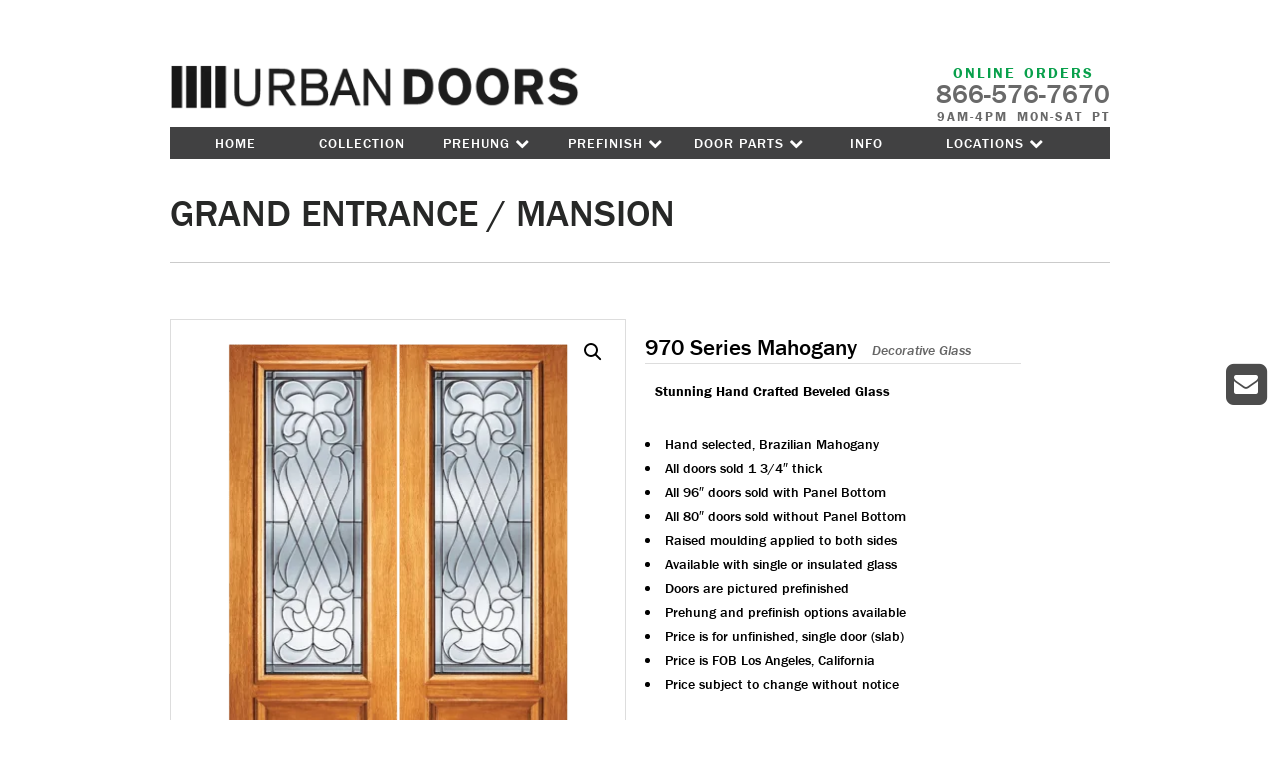

--- FILE ---
content_type: text/html; charset=UTF-8
request_url: https://www.urbandoorscompany.com/product/970-series-2/
body_size: 46833
content:
<!DOCTYPE html> <html lang="en-US"> <head><script>if(navigator.userAgent.match(/MSIE|Internet Explorer/i)||navigator.userAgent.match(/Trident\/7\..*?rv:11/i)){let e=document.location.href;if(!e.match(/[?&]nonitro/)){if(e.indexOf("?")==-1){if(e.indexOf("#")==-1){document.location.href=e+"?nonitro=1"}else{document.location.href=e.replace("#","?nonitro=1#")}}else{if(e.indexOf("#")==-1){document.location.href=e+"&nonitro=1"}else{document.location.href=e.replace("#","&nonitro=1#")}}}}</script><link rel="preconnect" href="https://www.googletagmanager.com" /><link rel="preconnect" href="https://cdn-ileanna.nitrocdn.com" /><link rel="preconnect" href="https://www.urbandoorscompany.com" /><meta charset="UTF-8" /><meta name="viewport" content="width=device-width, initial-scale=1.0" /><link rel="preload" href="https://cdn-ileanna.nitrocdn.com/yofPeRZHESEZTldfkLloHbabrENaJXAR/assets/images/optimized/rev-3c05b12/www.urbandoorscompany.com/wp-content/uploads/2016/06/970-Series-Double-350x453.png" imagesrcset="https://cdn-ileanna.nitrocdn.com/yofPeRZHESEZTldfkLloHbabrENaJXAR/assets/images/optimized/rev-3c05b12/www.urbandoorscompany.com/wp-content/uploads/2016/06/970-Series-Double-350x453.png 350w, https://cdn-ileanna.nitrocdn.com/yofPeRZHESEZTldfkLloHbabrENaJXAR/assets/images/optimized/rev-3c05b12/www.urbandoorscompany.com/wp-content/uploads/2016/06/970-Series-Double-150x194.png 150w, https://cdn-ileanna.nitrocdn.com/yofPeRZHESEZTldfkLloHbabrENaJXAR/assets/images/optimized/rev-3c05b12/www.urbandoorscompany.com/wp-content/uploads/2016/06/970-Series-Double-231x300.png 231w, https://cdn-ileanna.nitrocdn.com/yofPeRZHESEZTldfkLloHbabrENaJXAR/assets/images/optimized/rev-3c05b12/www.urbandoorscompany.com/wp-content/uploads/2016/06/970-Series-Double-791x1024.png 791w, https://cdn-ileanna.nitrocdn.com/yofPeRZHESEZTldfkLloHbabrENaJXAR/assets/images/optimized/rev-3c05b12/www.urbandoorscompany.com/wp-content/uploads/2016/06/970-Series-Double-69x90.png 69w, https://cdn-ileanna.nitrocdn.com/yofPeRZHESEZTldfkLloHbabrENaJXAR/assets/images/optimized/rev-3c05b12/www.urbandoorscompany.com/wp-content/uploads/2016/06/970-Series-Double-115x150.png 115w, https://cdn-ileanna.nitrocdn.com/yofPeRZHESEZTldfkLloHbabrENaJXAR/assets/images/optimized/rev-3c05b12/www.urbandoorscompany.com/wp-content/uploads/2016/06/970-Series-Double-142x185.png 142w, https://cdn-ileanna.nitrocdn.com/yofPeRZHESEZTldfkLloHbabrENaJXAR/assets/images/optimized/rev-3c05b12/www.urbandoorscompany.com/wp-content/uploads/2016/06/970-Series-Double-624x807.png 624w, https://cdn-ileanna.nitrocdn.com/yofPeRZHESEZTldfkLloHbabrENaJXAR/assets/images/optimized/rev-3c05b12/www.urbandoorscompany.com/wp-content/uploads/2016/06/970-Series-Double.png 864w" imagesizes="(max-width: 350px) 100vw, 350px" as="image" fetchpriority="high" /><meta name='robots' content='index, follow, max-image-preview:large, max-snippet:-1, max-video-preview:-1' /><title>970 Series Mahogany - Urban Doors</title><meta property="og:locale" content="en_US" /><meta property="og:type" content="article" /><meta property="og:title" content="970 Series Mahogany - Urban Doors" /><meta property="og:description" content="Stunning Hand Crafted Beveled Glass Hand selected, Brazilian Mahogany All doors sold 1 3/4&#8243; thick All 96&#8243; doors sold with Panel Bottom All 80&#8243; doors sold without Panel Bottom Raised moulding applied to both sides Available with single or insulated glass Doors are pictured prefinished Prehung and prefinish options available Price is for unfinished, single..." /><meta property="og:url" content="https://www.urbandoorscompany.com/product/970-series-2/" /><meta property="og:site_name" content="Urban Doors" /><meta property="article:modified_time" content="2025-10-14T21:04:31+00:00" /><meta property="og:image" content="https://www.urbandoorscompany.com/wp-content/uploads/2016/06/970-Series-Double.png" /><meta property="og:image:width" content="864" /><meta property="og:image:height" content="1118" /><meta property="og:image:type" content="image/png" /><meta name="twitter:label1" content="Est. reading time" /><meta name="twitter:data1" content="1 minute" /><meta name="generator" content="MasterSlider 3.10.9 - Responsive Touch Image Slider | avt.li/msf" /><meta name="msapplication-TileImage" content="https://www.urbandoorscompany.com/wp-content/uploads/2025/07/favicon-2.png" /><meta name="generator" content="NitroPack" /><script>var NPSH,NitroScrollHelper;NPSH=NitroScrollHelper=function(){let e=null;const o=window.sessionStorage.getItem("nitroScrollPos");function t(){let e=JSON.parse(window.sessionStorage.getItem("nitroScrollPos"))||{};if(typeof e!=="object"){e={}}e[document.URL]=window.scrollY;window.sessionStorage.setItem("nitroScrollPos",JSON.stringify(e))}window.addEventListener("scroll",function(){if(e!==null){clearTimeout(e)}e=setTimeout(t,200)},{passive:true});let r={};r.getScrollPos=()=>{if(!o){return 0}const e=JSON.parse(o);return e[document.URL]||0};r.isScrolled=()=>{return r.getScrollPos()>document.documentElement.clientHeight*.5};return r}();</script><script>(function(){var a=false;var e=document.documentElement.classList;var i=navigator.userAgent.toLowerCase();var n=["android","iphone","ipad"];var r=n.length;var o;var d=null;for(var t=0;t<r;t++){o=n[t];if(i.indexOf(o)>-1)d=o;if(e.contains(o)){a=true;e.remove(o)}}if(a&&d){e.add(d);if(d=="iphone"||d=="ipad"){e.add("ios")}}})();</script><script type="text/worker" id="nitro-web-worker">var preloadRequests=0;var remainingCount={};var baseURI="";self.onmessage=function(e){switch(e.data.cmd){case"RESOURCE_PRELOAD":var o=e.data.requestId;remainingCount[o]=0;e.data.resources.forEach(function(e){preload(e,function(o){return function(){console.log(o+" DONE: "+e);if(--remainingCount[o]==0){self.postMessage({cmd:"RESOURCE_PRELOAD",requestId:o})}}}(o));remainingCount[o]++});break;case"SET_BASEURI":baseURI=e.data.uri;break}};async function preload(e,o){if(typeof URL!=="undefined"&&baseURI){try{var a=new URL(e,baseURI);e=a.href}catch(e){console.log("Worker error: "+e.message)}}console.log("Preloading "+e);try{var n=new Request(e,{mode:"no-cors",redirect:"follow"});await fetch(n);o()}catch(a){console.log(a);var r=new XMLHttpRequest;r.responseType="blob";r.onload=o;r.onerror=o;r.open("GET",e,true);r.send()}}</script><script id="nprl">(()=>{if(window.NPRL!=undefined)return;(function(e){var t=e.prototype;t.after||(t.after=function(){var e,t=arguments,n=t.length,r=0,i=this,o=i.parentNode,a=Node,c=String,u=document;if(o!==null){while(r<n){(e=t[r])instanceof a?(i=i.nextSibling)!==null?o.insertBefore(e,i):o.appendChild(e):o.appendChild(u.createTextNode(c(e)));++r}}})})(Element);var e,t;e=t=function(){var t=false;var r=window.URL||window.webkitURL;var i=true;var o=false;var a=2;var c=null;var u=null;var d=true;var s=window.nitroGtmExcludes!=undefined;var l=s?JSON.parse(atob(window.nitroGtmExcludes)).map(e=>new RegExp(e)):[];var f;var m;var v=null;var p=null;var g=null;var h={touch:["touchmove","touchend"],default:["mousemove","click","keydown","wheel"]};var E=true;var y=[];var w=false;var b=[];var S=0;var N=0;var L=false;var T=0;var R=null;var O=false;var A=false;var C=false;var P=[];var I=[];var M=[];var k=[];var x=false;var _={};var j=new Map;var B="noModule"in HTMLScriptElement.prototype;var q=requestAnimationFrame||mozRequestAnimationFrame||webkitRequestAnimationFrame||msRequestAnimationFrame;const D="gtm.js?id=";function H(e,t){if(!_[e]){_[e]=[]}_[e].push(t)}function U(e,t){if(_[e]){var n=0,r=_[e];for(var n=0;n<r.length;n++){r[n].call(this,t)}}}function Y(){(function(e,t){var r=null;var i=function(e){r(e)};var o=null;var a={};var c=null;var u=null;var d=0;e.addEventListener(t,function(r){if(["load","DOMContentLoaded"].indexOf(t)!=-1){if(u){Q(function(){e.triggerNitroEvent(t)})}c=true}else if(t=="readystatechange"){d++;n.ogReadyState=d==1?"interactive":"complete";if(u&&u>=d){n.documentReadyState=n.ogReadyState;Q(function(){e.triggerNitroEvent(t)})}}});e.addEventListener(t+"Nitro",function(e){if(["load","DOMContentLoaded"].indexOf(t)!=-1){if(!c){e.preventDefault();e.stopImmediatePropagation()}else{}u=true}else if(t=="readystatechange"){u=n.documentReadyState=="interactive"?1:2;if(d<u){e.preventDefault();e.stopImmediatePropagation()}}});switch(t){case"load":o="onload";break;case"readystatechange":o="onreadystatechange";break;case"pageshow":o="onpageshow";break;default:o=null;break}if(o){Object.defineProperty(e,o,{get:function(){return r},set:function(n){if(typeof n!=="function"){r=null;e.removeEventListener(t+"Nitro",i)}else{if(!r){e.addEventListener(t+"Nitro",i)}r=n}}})}Object.defineProperty(e,"addEventListener"+t,{value:function(r){if(r!=t||!n.startedScriptLoading||document.currentScript&&document.currentScript.hasAttribute("nitro-exclude")){}else{arguments[0]+="Nitro"}e.ogAddEventListener.apply(e,arguments);a[arguments[1]]=arguments[0]}});Object.defineProperty(e,"removeEventListener"+t,{value:function(t){var n=a[arguments[1]];arguments[0]=n;e.ogRemoveEventListener.apply(e,arguments)}});Object.defineProperty(e,"triggerNitroEvent"+t,{value:function(t,n){n=n||e;var r=new Event(t+"Nitro",{bubbles:true});r.isNitroPack=true;Object.defineProperty(r,"type",{get:function(){return t},set:function(){}});Object.defineProperty(r,"target",{get:function(){return n},set:function(){}});e.dispatchEvent(r)}});if(typeof e.triggerNitroEvent==="undefined"){(function(){var t=e.addEventListener;var n=e.removeEventListener;Object.defineProperty(e,"ogAddEventListener",{value:t});Object.defineProperty(e,"ogRemoveEventListener",{value:n});Object.defineProperty(e,"addEventListener",{value:function(n){var r="addEventListener"+n;if(typeof e[r]!=="undefined"){e[r].apply(e,arguments)}else{t.apply(e,arguments)}},writable:true});Object.defineProperty(e,"removeEventListener",{value:function(t){var r="removeEventListener"+t;if(typeof e[r]!=="undefined"){e[r].apply(e,arguments)}else{n.apply(e,arguments)}}});Object.defineProperty(e,"triggerNitroEvent",{value:function(t,n){var r="triggerNitroEvent"+t;if(typeof e[r]!=="undefined"){e[r].apply(e,arguments)}}})})()}}).apply(null,arguments)}Y(window,"load");Y(window,"pageshow");Y(window,"DOMContentLoaded");Y(document,"DOMContentLoaded");Y(document,"readystatechange");try{var F=new Worker(r.createObjectURL(new Blob([document.getElementById("nitro-web-worker").textContent],{type:"text/javascript"})))}catch(e){var F=new Worker("data:text/javascript;base64,"+btoa(document.getElementById("nitro-web-worker").textContent))}F.onmessage=function(e){if(e.data.cmd=="RESOURCE_PRELOAD"){U(e.data.requestId,e)}};if(typeof document.baseURI!=="undefined"){F.postMessage({cmd:"SET_BASEURI",uri:document.baseURI})}var G=function(e){if(--S==0){Q(K)}};var W=function(e){e.target.removeEventListener("load",W);e.target.removeEventListener("error",W);e.target.removeEventListener("nitroTimeout",W);if(e.type!="nitroTimeout"){clearTimeout(e.target.nitroTimeout)}if(--N==0&&S==0){Q(J)}};var X=function(e){var t=e.textContent;try{var n=r.createObjectURL(new Blob([t.replace(/^(?:<!--)?(.*?)(?:-->)?$/gm,"$1")],{type:"text/javascript"}))}catch(e){var n="data:text/javascript;base64,"+btoa(t.replace(/^(?:<!--)?(.*?)(?:-->)?$/gm,"$1"))}return n};var K=function(){n.documentReadyState="interactive";document.triggerNitroEvent("readystatechange");document.triggerNitroEvent("DOMContentLoaded");if(window.pageYOffset||window.pageXOffset){window.dispatchEvent(new Event("scroll"))}A=true;Q(function(){if(N==0){Q(J)}Q($)})};var J=function(){if(!A||O)return;O=true;R.disconnect();en();n.documentReadyState="complete";document.triggerNitroEvent("readystatechange");window.triggerNitroEvent("load",document);window.triggerNitroEvent("pageshow",document);if(window.pageYOffset||window.pageXOffset||location.hash){let e=typeof history.scrollRestoration!=="undefined"&&history.scrollRestoration=="auto";if(e&&typeof NPSH!=="undefined"&&NPSH.getScrollPos()>0&&window.pageYOffset>document.documentElement.clientHeight*.5){window.scrollTo(0,NPSH.getScrollPos())}else if(location.hash){try{let e=document.querySelector(location.hash);if(e){e.scrollIntoView()}}catch(e){}}}var e=null;if(a==1){e=eo}else{e=eu}Q(e)};var Q=function(e){setTimeout(e,0)};var V=function(e){if(e.type=="touchend"||e.type=="click"){g=e}};var $=function(){if(d&&g){setTimeout(function(e){return function(){var t=function(e,t,n){var r=new Event(e,{bubbles:true,cancelable:true});if(e=="click"){r.clientX=t;r.clientY=n}else{r.touches=[{clientX:t,clientY:n}]}return r};var n;if(e.type=="touchend"){var r=e.changedTouches[0];n=document.elementFromPoint(r.clientX,r.clientY);n.dispatchEvent(t("touchstart"),r.clientX,r.clientY);n.dispatchEvent(t("touchend"),r.clientX,r.clientY);n.dispatchEvent(t("click"),r.clientX,r.clientY)}else if(e.type=="click"){n=document.elementFromPoint(e.clientX,e.clientY);n.dispatchEvent(t("click"),e.clientX,e.clientY)}}}(g),150);g=null}};var z=function(e){if(e.tagName=="SCRIPT"&&!e.hasAttribute("data-nitro-for-id")&&!e.hasAttribute("nitro-document-write")||e.tagName=="IMG"&&(e.hasAttribute("src")||e.hasAttribute("srcset"))||e.tagName=="IFRAME"&&e.hasAttribute("src")||e.tagName=="LINK"&&e.hasAttribute("href")&&e.hasAttribute("rel")&&e.getAttribute("rel")=="stylesheet"){if(e.tagName==="IFRAME"&&e.src.indexOf("about:blank")>-1){return}var t="";switch(e.tagName){case"LINK":t=e.href;break;case"IMG":if(k.indexOf(e)>-1)return;t=e.srcset||e.src;break;default:t=e.src;break}var n=e.getAttribute("type");if(!t&&e.tagName!=="SCRIPT")return;if((e.tagName=="IMG"||e.tagName=="LINK")&&(t.indexOf("data:")===0||t.indexOf("blob:")===0))return;if(e.tagName=="SCRIPT"&&n&&n!=="text/javascript"&&n!=="application/javascript"){if(n!=="module"||!B)return}if(e.tagName==="SCRIPT"){if(k.indexOf(e)>-1)return;if(e.noModule&&B){return}let t=null;if(document.currentScript){if(document.currentScript.src&&document.currentScript.src.indexOf(D)>-1){t=document.currentScript}if(document.currentScript.hasAttribute("data-nitro-gtm-id")){e.setAttribute("data-nitro-gtm-id",document.currentScript.getAttribute("data-nitro-gtm-id"))}}else if(window.nitroCurrentScript){if(window.nitroCurrentScript.src&&window.nitroCurrentScript.src.indexOf(D)>-1){t=window.nitroCurrentScript}}if(t&&s){let n=false;for(const t of l){n=e.src?t.test(e.src):t.test(e.textContent);if(n){break}}if(!n){e.type="text/googletagmanagerscript";let n=t.hasAttribute("data-nitro-gtm-id")?t.getAttribute("data-nitro-gtm-id"):t.id;if(!j.has(n)){j.set(n,[])}let r=j.get(n);r.push(e);return}}if(!e.src){if(e.textContent.length>0){e.textContent+="\n;if(document.currentScript.nitroTimeout) {clearTimeout(document.currentScript.nitroTimeout);}; setTimeout(function() { this.dispatchEvent(new Event('load')); }.bind(document.currentScript), 0);"}else{return}}else{}k.push(e)}if(!e.hasOwnProperty("nitroTimeout")){N++;e.addEventListener("load",W,true);e.addEventListener("error",W,true);e.addEventListener("nitroTimeout",W,true);e.nitroTimeout=setTimeout(function(){console.log("Resource timed out",e);e.dispatchEvent(new Event("nitroTimeout"))},5e3)}}};var Z=function(e){if(e.hasOwnProperty("nitroTimeout")&&e.nitroTimeout){clearTimeout(e.nitroTimeout);e.nitroTimeout=null;e.dispatchEvent(new Event("nitroTimeout"))}};document.documentElement.addEventListener("load",function(e){if(e.target.tagName=="SCRIPT"||e.target.tagName=="IMG"){k.push(e.target)}},true);document.documentElement.addEventListener("error",function(e){if(e.target.tagName=="SCRIPT"||e.target.tagName=="IMG"){k.push(e.target)}},true);var ee=["appendChild","replaceChild","insertBefore","prepend","append","before","after","replaceWith","insertAdjacentElement"];var et=function(){if(s){window._nitro_setTimeout=window.setTimeout;window.setTimeout=function(e,t,...n){let r=document.currentScript||window.nitroCurrentScript;if(!r||r.src&&r.src.indexOf(D)==-1){return window._nitro_setTimeout.call(window,e,t,...n)}return window._nitro_setTimeout.call(window,function(e,t){return function(...n){window.nitroCurrentScript=e;t(...n)}}(r,e),t,...n)}}ee.forEach(function(e){HTMLElement.prototype["og"+e]=HTMLElement.prototype[e];HTMLElement.prototype[e]=function(...t){if(this.parentNode||this===document.documentElement){switch(e){case"replaceChild":case"insertBefore":t.pop();break;case"insertAdjacentElement":t.shift();break}t.forEach(function(e){if(!e)return;if(e.tagName=="SCRIPT"){z(e)}else{if(e.children&&e.children.length>0){e.querySelectorAll("script").forEach(z)}}})}return this["og"+e].apply(this,arguments)}})};var en=function(){if(s&&typeof window._nitro_setTimeout==="function"){window.setTimeout=window._nitro_setTimeout}ee.forEach(function(e){HTMLElement.prototype[e]=HTMLElement.prototype["og"+e]})};var er=async function(){if(o){ef(f);ef(V);if(v){clearTimeout(v);v=null}}if(T===1){L=true;return}else if(T===0){T=-1}n.startedScriptLoading=true;Object.defineProperty(document,"readyState",{get:function(){return n.documentReadyState},set:function(){}});var e=document.documentElement;var t={attributes:true,attributeFilter:["src"],childList:true,subtree:true};R=new MutationObserver(function(e,t){e.forEach(function(e){if(e.type=="childList"&&e.addedNodes.length>0){e.addedNodes.forEach(function(e){if(!document.documentElement.contains(e)){return}if(e.tagName=="IMG"||e.tagName=="IFRAME"||e.tagName=="LINK"){z(e)}})}if(e.type=="childList"&&e.removedNodes.length>0){e.removedNodes.forEach(function(e){if(e.tagName=="IFRAME"||e.tagName=="LINK"){Z(e)}})}if(e.type=="attributes"){var t=e.target;if(!document.documentElement.contains(t)){return}if(t.tagName=="IFRAME"||t.tagName=="LINK"||t.tagName=="IMG"||t.tagName=="SCRIPT"){z(t)}}})});R.observe(e,t);if(!s){et()}await Promise.all(P);var r=b.shift();var i=null;var a=false;while(r){var c;var u=JSON.parse(atob(r.meta));var d=u.delay;if(r.type=="inline"){var l=document.getElementById(r.id);if(l){l.remove()}else{r=b.shift();continue}c=X(l);if(c===false){r=b.shift();continue}}else{c=r.src}if(!a&&r.type!="inline"&&(typeof u.attributes.async!="undefined"||typeof u.attributes.defer!="undefined")){if(i===null){i=r}else if(i===r){a=true}if(!a){b.push(r);r=b.shift();continue}}var m=document.createElement("script");m.src=c;m.setAttribute("data-nitro-for-id",r.id);for(var p in u.attributes){try{if(u.attributes[p]===false){m.setAttribute(p,"")}else{m.setAttribute(p,u.attributes[p])}}catch(e){console.log("Error while setting script attribute",m,e)}}m.async=false;if(u.canonicalLink!=""&&Object.getOwnPropertyDescriptor(m,"src")?.configurable!==false){(e=>{Object.defineProperty(m,"src",{get:function(){return e.canonicalLink},set:function(){}})})(u)}if(d){setTimeout((function(e,t){var n=document.querySelector("[data-nitro-marker-id='"+t+"']");if(n){n.after(e)}else{document.head.appendChild(e)}}).bind(null,m,r.id),d)}else{m.addEventListener("load",G);m.addEventListener("error",G);if(!m.noModule||!B){S++}var g=document.querySelector("[data-nitro-marker-id='"+r.id+"']");if(g){Q(function(e,t){return function(){e.after(t)}}(g,m))}else{Q(function(e){return function(){document.head.appendChild(e)}}(m))}}r=b.shift()}};var ei=function(){var e=document.getElementById("nitro-deferred-styles");var t=document.createElement("div");t.innerHTML=e.textContent;return t};var eo=async function(e){isPreload=e&&e.type=="NitroPreload";if(!isPreload){T=-1;E=false;if(o){ef(f);ef(V);if(v){clearTimeout(v);v=null}}}if(w===false){var t=ei();let e=t.querySelectorAll('style,link[rel="stylesheet"]');w=e.length;if(w){let e=document.getElementById("nitro-deferred-styles-marker");e.replaceWith.apply(e,t.childNodes)}else if(isPreload){Q(ed)}else{es()}}else if(w===0&&!isPreload){es()}};var ea=function(){var e=ei();var t=e.childNodes;var n;var r=[];for(var i=0;i<t.length;i++){n=t[i];if(n.href){r.push(n.href)}}var o="css-preload";H(o,function(e){eo(new Event("NitroPreload"))});if(r.length){F.postMessage({cmd:"RESOURCE_PRELOAD",resources:r,requestId:o})}else{Q(function(){U(o)})}};var ec=function(){if(T===-1)return;T=1;var e=[];var t,n;for(var r=0;r<b.length;r++){t=b[r];if(t.type!="inline"){if(t.src){n=JSON.parse(atob(t.meta));if(n.delay)continue;if(n.attributes.type&&n.attributes.type=="module"&&!B)continue;e.push(t.src)}}}if(e.length){var i="js-preload";H(i,function(e){T=2;if(L){Q(er)}});F.postMessage({cmd:"RESOURCE_PRELOAD",resources:e,requestId:i})}};var eu=function(){while(I.length){style=I.shift();if(style.hasAttribute("nitropack-onload")){style.setAttribute("onload",style.getAttribute("nitropack-onload"));Q(function(e){return function(){e.dispatchEvent(new Event("load"))}}(style))}}while(M.length){style=M.shift();if(style.hasAttribute("nitropack-onerror")){style.setAttribute("onerror",style.getAttribute("nitropack-onerror"));Q(function(e){return function(){e.dispatchEvent(new Event("error"))}}(style))}}};var ed=function(){if(!x){if(i){Q(function(){var e=document.getElementById("nitro-critical-css");if(e){e.remove()}})}x=true;onStylesLoadEvent=new Event("NitroStylesLoaded");onStylesLoadEvent.isNitroPack=true;window.dispatchEvent(onStylesLoadEvent)}};var es=function(){if(a==2){Q(er)}else{eu()}};var el=function(e){m.forEach(function(t){document.addEventListener(t,e,true)})};var ef=function(e){m.forEach(function(t){document.removeEventListener(t,e,true)})};if(s){et()}return{setAutoRemoveCriticalCss:function(e){i=e},registerScript:function(e,t,n){b.push({type:"remote",src:e,id:t,meta:n})},registerInlineScript:function(e,t){b.push({type:"inline",id:e,meta:t})},registerStyle:function(e,t,n){y.push({href:e,rel:t,media:n})},onLoadStyle:function(e){I.push(e);if(w!==false&&--w==0){Q(ed);if(E){E=false}else{es()}}},onErrorStyle:function(e){M.push(e);if(w!==false&&--w==0){Q(ed);if(E){E=false}else{es()}}},loadJs:function(e,t){if(!e.src){var n=X(e);if(n!==false){e.src=n;e.textContent=""}}if(t){Q(function(e,t){return function(){e.after(t)}}(t,e))}else{Q(function(e){return function(){document.head.appendChild(e)}}(e))}},loadQueuedResources:async function(){window.dispatchEvent(new Event("NitroBootStart"));if(p){clearTimeout(p);p=null}window.removeEventListener("load",e.loadQueuedResources);f=a==1?er:eo;if(!o||g){Q(f)}else{if(navigator.userAgent.indexOf(" Edge/")==-1){ea();H("css-preload",ec)}el(f);if(u){if(c){v=setTimeout(f,c)}}else{}}},fontPreload:function(e){var t="critical-fonts";H(t,function(e){document.getElementById("nitro-critical-fonts").type="text/css"});F.postMessage({cmd:"RESOURCE_PRELOAD",resources:e,requestId:t})},boot:function(){if(t)return;t=true;C=typeof NPSH!=="undefined"&&NPSH.isScrolled();let n=document.prerendering;if(location.hash||C||n){o=false}m=h.default.concat(h.touch);p=setTimeout(e.loadQueuedResources,1500);el(V);if(C){e.loadQueuedResources()}else{window.addEventListener("load",e.loadQueuedResources)}},addPrerequisite:function(e){P.push(e)},getTagManagerNodes:function(e){if(!e)return j;return j.get(e)??[]}}}();var n,r;n=r=function(){var t=document.write;return{documentWrite:function(n,r){if(n&&n.hasAttribute("nitro-exclude")){return t.call(document,r)}var i=null;if(n.documentWriteContainer){i=n.documentWriteContainer}else{i=document.createElement("span");n.documentWriteContainer=i}var o=null;if(n){if(n.hasAttribute("data-nitro-for-id")){o=document.querySelector('template[data-nitro-marker-id="'+n.getAttribute("data-nitro-for-id")+'"]')}else{o=n}}i.innerHTML+=r;i.querySelectorAll("script").forEach(function(e){e.setAttribute("nitro-document-write","")});if(!i.parentNode){if(o){o.parentNode.insertBefore(i,o)}else{document.body.appendChild(i)}}var a=document.createElement("span");a.innerHTML=r;var c=a.querySelectorAll("script");if(c.length){c.forEach(function(t){var n=t.getAttributeNames();var r=document.createElement("script");n.forEach(function(e){r.setAttribute(e,t.getAttribute(e))});r.async=false;if(!t.src&&t.textContent){r.textContent=t.textContent}e.loadJs(r,o)})}},TrustLogo:function(e,t){var n=document.getElementById(e);var r=document.createElement("img");r.src=t;n.parentNode.insertBefore(r,n)},documentReadyState:"loading",ogReadyState:document.readyState,startedScriptLoading:false,loadScriptDelayed:function(e,t){setTimeout(function(){var t=document.createElement("script");t.src=e;document.head.appendChild(t)},t)}}}();document.write=function(e){n.documentWrite(document.currentScript,e)};document.writeln=function(e){n.documentWrite(document.currentScript,e+"\n")};window.NPRL=e;window.NitroResourceLoader=t;window.NPh=n;window.NitroPackHelper=r})();</script><template id="nitro-deferred-styles-marker"></template><style id="nitro-fonts">
@font-face {
	font-family: dashicons;
	src: url("https://cdn-ileanna.nitrocdn.com/yofPeRZHESEZTldfkLloHbabrENaJXAR/assets/static/source/rev-045136b/www.urbandoorscompany.com/wp-includes/fonts/cc26977e9557edbbc60f1255fb1de6ee.dashicons.eot");
	src: url("https://cdn-ileanna.nitrocdn.com/yofPeRZHESEZTldfkLloHbabrENaJXAR/assets/static/source/rev-045136b/www.urbandoorscompany.com/wp-includes/fonts/cc26977e9557edbbc60f1255fb1de6ee.dashicons.ttf") format("truetype");
	font-weight: 400;
	font-style: normal;
}

@font-face {
	font-family: "FontAwesome";
	src: url("https://cdn-ileanna.nitrocdn.com/yofPeRZHESEZTldfkLloHbabrENaJXAR/assets/static/source/rev-045136b/www.urbandoorscompany.com/wp-content/plugins/font-awesome-4-menus/fonts/3e6eb37f30ca47e1f854d23f3eb21bc6.fontawesome-webfont.eot");
	src: url("https://cdn-ileanna.nitrocdn.com/yofPeRZHESEZTldfkLloHbabrENaJXAR/assets/static/source/rev-045136b/www.urbandoorscompany.com/wp-content/plugins/font-awesome-4-menus/fonts/3e6eb37f30ca47e1f854d23f3eb21bc6.fontawesome-webfont.woff2") format("woff2");
	font-weight: normal;
	font-style: normal;
}

@font-face {
	font-family: "Lato";
	font-style: italic;
	font-weight: 400;
	src: url("https://fonts.gstatic.com/s/lato/v25/S6u8w4BMUTPHjxsAUi-qNiXg7eU0.woff2") format("woff2");
	unicode-range: U+0100-02BA, U+02BD-02C5, U+02C7-02CC, U+02CE-02D7, U+02DD-02FF, U+0304, U+0308, U+0329, U+1D00-1DBF, U+1E00-1E9F, U+1EF2-1EFF, U+2020, U+20A0-20AB, U+20AD-20C0, U+2113, U+2C60-2C7F, U+A720-A7FF;
}

@font-face {
	font-family: "Lato";
	font-style: italic;
	font-weight: 400;
	src: url("https://fonts.gstatic.com/s/lato/v25/S6u8w4BMUTPHjxsAXC-qNiXg7Q.woff2") format("woff2");
	unicode-range: U+0000-00FF, U+0131, U+0152-0153, U+02BB-02BC, U+02C6, U+02DA, U+02DC, U+0304, U+0308, U+0329, U+2000-206F, U+20AC, U+2122, U+2191, U+2193, U+2212, U+2215, U+FEFF, U+FFFD;
}

@font-face {
	font-family: "Lato";
	font-style: normal;
	font-weight: 300;
	src: url("https://fonts.gstatic.com/s/lato/v25/S6u9w4BMUTPHh7USSwaPGQ3q5d0N7w.woff2") format("woff2");
	unicode-range: U+0100-02BA, U+02BD-02C5, U+02C7-02CC, U+02CE-02D7, U+02DD-02FF, U+0304, U+0308, U+0329, U+1D00-1DBF, U+1E00-1E9F, U+1EF2-1EFF, U+2020, U+20A0-20AB, U+20AD-20C0, U+2113, U+2C60-2C7F, U+A720-A7FF;
}

@font-face {
	font-family: "Lato";
	font-style: normal;
	font-weight: 300;
	src: url("https://fonts.gstatic.com/s/lato/v25/S6u9w4BMUTPHh7USSwiPGQ3q5d0.woff2") format("woff2");
	unicode-range: U+0000-00FF, U+0131, U+0152-0153, U+02BB-02BC, U+02C6, U+02DA, U+02DC, U+0304, U+0308, U+0329, U+2000-206F, U+20AC, U+2122, U+2191, U+2193, U+2212, U+2215, U+FEFF, U+FFFD;
}

@font-face {
	font-family: "Lato";
	font-style: normal;
	font-weight: 400;
	src: url("https://fonts.gstatic.com/s/lato/v25/S6uyw4BMUTPHjxAwXiWtFCfQ7A.woff2") format("woff2");
	unicode-range: U+0100-02BA, U+02BD-02C5, U+02C7-02CC, U+02CE-02D7, U+02DD-02FF, U+0304, U+0308, U+0329, U+1D00-1DBF, U+1E00-1E9F, U+1EF2-1EFF, U+2020, U+20A0-20AB, U+20AD-20C0, U+2113, U+2C60-2C7F, U+A720-A7FF;
}

@font-face {
	font-family: "Lato";
	font-style: normal;
	font-weight: 400;
	src: url("https://fonts.gstatic.com/s/lato/v25/S6uyw4BMUTPHjx4wXiWtFCc.woff2") format("woff2");
	unicode-range: U+0000-00FF, U+0131, U+0152-0153, U+02BB-02BC, U+02C6, U+02DA, U+02DC, U+0304, U+0308, U+0329, U+2000-206F, U+20AC, U+2122, U+2191, U+2193, U+2212, U+2215, U+FEFF, U+FFFD;
}

@font-face {
	font-family: "ncf_icons";
	src: url("https://cdn-ileanna.nitrocdn.com/yofPeRZHESEZTldfkLloHbabrENaJXAR/assets/static/source/rev-045136b/www.urbandoorscompany.com/wp-content/plugins/ninja-contact-form/img/fonts/eae841ae0bfba1b0e14c25f5e7a541df.ncf_icons.eot");
	src: url("https://cdn-ileanna.nitrocdn.com/yofPeRZHESEZTldfkLloHbabrENaJXAR/assets/static/source/rev-045136b/www.urbandoorscompany.com/wp-content/plugins/ninja-contact-form/img/fonts/eae841ae0bfba1b0e14c25f5e7a541df.ncf_icons.ttf") format("truetype");
	font-weight: normal;
	font-style: normal;
}

@font-face {
	font-family: WooCommerce;
	src: url("https://cdn-ileanna.nitrocdn.com/yofPeRZHESEZTldfkLloHbabrENaJXAR/assets/static/source/rev-045136b/www.urbandoorscompany.com/wp-content/plugins/woocommerce/assets/fonts/WooCommerce.woff2") format("woff2");
	font-weight: 400;
	font-style: normal;
}
</style><style type="text/css" id="nitro-critical-css">:root{--wp-block-synced-color:#7a00df;--wp-block-synced-color--rgb:122,0,223;--wp-bound-block-color:var(--wp-block-synced-color);--wp-editor-canvas-background:#ddd;--wp-admin-theme-color:#007cba;--wp-admin-theme-color--rgb:0,124,186;--wp-admin-theme-color-darker-10:#006ba1;--wp-admin-theme-color-darker-10--rgb:0,107,160.5;--wp-admin-theme-color-darker-20:#005a87;--wp-admin-theme-color-darker-20--rgb:0,90,135;--wp-admin-border-width-focus:2px}:root{--wp--preset--font-size--normal:16px;--wp--preset--font-size--huge:42px}.screen-reader-text{border:0;clip-path:inset(50%);height:1px;margin:-1px;overflow:hidden;padding:0;position:absolute;width:1px;word-wrap:normal !important}.dashicons{font-family:dashicons;display:inline-block;line-height:1;font-weight:400;font-style:normal;text-decoration:inherit;text-transform:none;text-rendering:auto;-webkit-font-smoothing:antialiased;-moz-osx-font-smoothing:grayscale;width:20px;height:20px;font-size:20px;vertical-align:top;text-align:center}.dashicons-arrow-up-alt2:before{content:""}html{--wp-admin--admin-bar--height:32px;scroll-padding-top:var(--wp-admin--admin-bar--height)}@media screen and (max-width:782px){html{--wp-admin--admin-bar--height:46px}}.fa{display:inline-block;font:normal normal normal 14px/1 FontAwesome;font-size:inherit;text-rendering:auto;-webkit-font-smoothing:antialiased;-moz-osx-font-smoothing:grayscale}.fa-chevron-down:before{content:""}html{overflow-x:visible !important}html{height:100%;position:relative}body{min-height:100%;height:auto !important;overflow-x:hidden !important;overflow-y:visible !important;position:relative !important}body:before{height:100%;width:100%;background:white !important;position:absolute;top:0;bottom:0;left:0;right:0;content:""}body:after{display:none;content:url("https://cdn-ileanna.nitrocdn.com/yofPeRZHESEZTldfkLloHbabrENaJXAR/assets/images/optimized/rev-3c05b12/www.urbandoorscompany.com/wp-content/plugins/ninja-contact-form/img/close.png") url("https://cdn-ileanna.nitrocdn.com/yofPeRZHESEZTldfkLloHbabrENaJXAR/assets/images/optimized/rev-3c05b12/www.urbandoorscompany.com/wp-content/plugins/ninja-contact-form/img/closeblack.png")}#ncf_sidebar,.ncf_sidebar_cont div,.ncf_sidebar_cont span,.ncf_sidebar_cont a,.ncf_sidebar_cont ul,.ncf_sidebar_cont li,.ncf_sidebar_cont form,.ncf_sidebar_cont label{font-size:100%;font:inherit;font-weight:inherit;vertical-align:baseline}#ncf_sidebar{line-height:1}#ncf_sidebar ul{list-style:none;padding:0;margin:0}#ncf_sidebar.ncf_flat{background-color:#413d3e}@media only screen and (max-width:400px){#ncf_sidebar.ncf_flat{background-color:#2d282a !important;background-image:none !important}}#ncf_sidebar .ncf_sidebar_cont_scrollable{width:500px;overflow-y:scroll;height:100%;padding-right:60px;box-sizing:content-box;-webkit-backface-visibility:hidden}#ncf_sidebar .ncf_sidebar_cont_scrollable::-webkit-scrollbar{display:none}#ncf_sidebar .ncf_sidebar_cont{width:400px;float:left;margin:30px auto 50px 50px;-webkit-backface-visibility:hidden}#ncf_sidebar.ncf_flat .ncf_sidebar_cont{background:#2d282a}#ncf_sidebar .ncf_sidebar_cont.ncf_shrinked{-webkit-transform:scale(.9,.9) !important;-moz-transform:scale(.9,.9) !important;-ms-transform:scale(.9,.9) !important;transform:scale(.9,.9) !important}@media only screen and (max-width:500px){#ncf_sidebar{width:100%}#ncf_sidebar .ncf_sidebar_cont{-webkit-transform-origin:top left;-moz-transform-origin:top left;-ms-transform-origin:top left;transform-origin:top left}}#ncf-overlay-wrapper{z-index:99999}#ncf_sidebar{position:fixed;top:0;bottom:0;min-height:100%;left:-540px;width:540px;z-index:0;opacity:0;visibility:hidden;display:none;font-family:"Lato",sans-serif;-moz-font-smoothing:antialiased;-webkit-font-smoothing:antialiased;font-smoothing:antialiased;text-rendering:optimizeLegibility;-webkit-backface-visibility:hidden}#ncf-overlay-wrapper{-webkit-backface-visibility:hidden;-webkit-transform:translateZ(0);position:fixed;top:0;bottom:0;left:0;right:0;visibility:hidden}#ncf-overlay{opacity:0;-ms-filter:"progid:DXImageTransform.Microsoft.Alpha(Opacity=0)";background:#333;position:absolute;top:0;bottom:0;left:0;right:0;z-index:99999;-webkit-backface-visibility:hidden;-webkit-transform:translate3d(0,0,0)}#ncf_sidebar *{-webkit-backface-visibility:hidden}#ncf_sidebar .ncf_user_bio{font:400 16px "Lato",sans-serif;color:#3e5a54;line-height:24px;padding:0 0 26px}#ncf_sidebar input,#ncf_sidebar textarea,.ncf_ph label{font:400 16px "Lato",sans-serif !important;text-indent:0px;-webkit-appearance:none;-moz-appearance:none;appearance:none;-webkit-focus-ring-color:none}#ncf_sidebar.ncf_flat .ncf_sidebar_socialbar ul{display:table-row}#ncf_sidebar.ncf_flat .ncf_sidebar_socialbar ul li{list-style:none;display:table-cell;width:50px;height:50px;background:#ff4500}#ncf_sidebar .ncf_sidebar_content{margin:19px 30px}#ncf_sidebar.ncf_flat .ncf_user_bio{color:white;margin:0 0 23px 0;padding:0}#ncf_sidebar .ncf_form_input_wrapper{width:100%;margin:0 0 15px;position:relative}#ncf_sidebar.ncf_flat input[type=text],#ncf_sidebar.ncf_flat input[type=email],#ncf_sidebar.ncf_flat textarea{background:#000}#ncf_sidebar input[type=text],#ncf_sidebar input[type=email],#ncf_sidebar textarea{background:transparent;box-shadow:none;box-sizing:border-box;width:100% !important;height:50px;line-height:26px;overflow:hidden;margin:0;padding:6px 12px 6px 12px !important}#ncf_sidebar.ncf_flat input[type=text],#ncf_sidebar.ncf_flat input[type=email],#ncf_sidebar.ncf_flat textarea{border:solid black;border-width:0px 0px 3px 0px;color:white;max-width:342px;border-radius:0}.ncf_form_input_wrapper{position:relative}#ncf_sidebar .ncf_ph label{position:absolute;left:10px;top:12px;line-height:20px;padding:3px;font-size:16px;box-sizing:border-box;background-color:transparent}#ncf_sidebar.ncf_flat .ncf_ph label{color:#a5a4a4 !important;text-transform:none}#ncf_sidebar .ncf_question_wrapper+a.ncf_button{float:left;padding:13px 0 12px;margin:0 0 0 20px;width:232px}#ncf_sidebar .ncf_button:before,#ncf_sidebar .ncf_button:after{-webkit-backface-visibility:hidden}#ncf_sidebar .ncf_button:after{position:absolute;content:"";top:-30px;bottom:-30px;left:50%;right:50%;background:rgba(255,255,255,0);z-index:2;border-radius:50px}#ncf_sidebar .ncf_button span{position:relative;z-index:3}#ncf_sidebar .ncf_form input[type=submit]{display:none !important}#ncf_sidebar .ncf_form_btn_wrapper{position:relative;margin:20px 0 22px;text-align:center}#ncf_sidebar .ncf_form_btn_wrapper:after,#ncf_sidebar .ncf_form:after{display:table;clear:both;content:""}#ncf_sidebar textarea{height:168px;padding-top:12px !important;display:block}#ncf_sidebar textarea{resize:none !important}#ncf_sidebar .ncf_form{margin:0}#ncf_sidebar .ncf_form_result{display:none;margin-top:20px;margin-bottom:150px}#ncf_sidebar .ncf_question_wrapper [id*=ncf_answer_field]{width:86px !important;background:#000;padding:0 10px !important;display:inline-block !important;margin-bottom:1px;display:inline-block !important}#ncf_sidebar .ncf_question_wrapper{padding:0;float:left;position:relative}#ncf_sidebar .ncf_question_wrapper{text-align:left}#ncf_sidebar .ncf_form_wrapper{display:none}#ncf_sidebar a.ncf_button,#ncf_sidebar input[type=submit]{position:relative;font:600 17px "Lato",sans-serif !important;color:#fff !important;text-decoration:none;background-color:#db5705;display:inline-block;padding:13px 0 12px;border-radius:2px;box-shadow:0 2px 0px 2px #db1f05;margin:0 auto;height:46px;box-sizing:border-box;width:336px;text-align:center;text-transform:uppercase;outline:none;overflow:hidden}#to_top_scrollup{background-color:#000;-webkit-border-radius:5%;-moz-border-radius:5%;border-radius:5%;box-sizing:content-box;bottom:20px;color:#fff;display:none;font-size:32px;font-weight:normal;height:32px;opacity:.5;padding:5px;position:fixed;right:20px;text-align:center;text-decoration:none;vertical-align:middle;width:32px;z-index:9999}.screen-reader-text{clip:rect(1px,1px,1px,1px);height:1px;overflow:hidden;position:absolute !important;width:1px;word-wrap:normal !important}button.pswp__button{box-shadow:none !important;background-image:url("https://cdn-ileanna.nitrocdn.com/yofPeRZHESEZTldfkLloHbabrENaJXAR/assets/images/optimized/rev-3c05b12/www.urbandoorscompany.com/wp-content/plugins/woocommerce/assets/css/photoswipe/default-skin/default-skin.png") !important}button.pswp__button,button.pswp__button--arrow--left::before,button.pswp__button--arrow--right::before{background-color:transparent !important}button.pswp__button--arrow--left,button.pswp__button--arrow--right{background-image:none !important}.pswp{display:none;position:absolute;width:100%;height:100%;left:0;top:0;overflow:hidden;-ms-touch-action:none;touch-action:none;z-index:1500;-webkit-text-size-adjust:100%;-webkit-backface-visibility:hidden;outline:0}.pswp *{-webkit-box-sizing:border-box;box-sizing:border-box}.pswp__bg{position:absolute;left:0;top:0;width:100%;height:100%;background:#000;opacity:0;-webkit-transform:translateZ(0);transform:translateZ(0);-webkit-backface-visibility:hidden;will-change:opacity}.pswp__scroll-wrap{position:absolute;left:0;top:0;width:100%;height:100%;overflow:hidden}.pswp__container{-ms-touch-action:none;touch-action:none;position:absolute;left:0;right:0;top:0;bottom:0}.pswp__container{-webkit-touch-callout:none}.pswp__bg{will-change:opacity}.pswp__container{-webkit-backface-visibility:hidden}.pswp__item{position:absolute;left:0;right:0;top:0;bottom:0;overflow:hidden}.pswp__button{width:44px;height:44px;position:relative;background:0 0;overflow:visible;-webkit-appearance:none;display:block;border:0;padding:0;margin:0;float:left;opacity:.75;-webkit-box-shadow:none;box-shadow:none}.pswp__button::-moz-focus-inner{padding:0;border:0}.pswp__button,.pswp__button--arrow--left:before,.pswp__button--arrow--right:before{background:url("https://cdn-ileanna.nitrocdn.com/yofPeRZHESEZTldfkLloHbabrENaJXAR/assets/images/optimized/rev-3c05b12/www.urbandoorscompany.com/wp-content/plugins/woocommerce/assets/css/photoswipe/default-skin/default-skin.png") 0 0 no-repeat;background-size:264px 88px;width:44px;height:44px}.pswp__button--close{background-position:0 -44px}.pswp__button--share{background-position:-44px -44px}.pswp__button--fs{display:none}.pswp__button--zoom{display:none;background-position:-88px 0}.pswp__button--arrow--left,.pswp__button--arrow--right{background:0 0;top:50%;margin-top:-50px;width:70px;height:100px;position:absolute}.pswp__button--arrow--left{left:0}.pswp__button--arrow--right{right:0}.pswp__button--arrow--left:before,.pswp__button--arrow--right:before{content:"";top:35px;background-color:rgba(0,0,0,.3);height:30px;width:32px;position:absolute}.pswp__button--arrow--left:before{left:6px;background-position:-138px -44px}.pswp__button--arrow--right:before{right:6px;background-position:-94px -44px}.pswp__share-modal{display:block;background:rgba(0,0,0,.5);width:100%;height:100%;top:0;left:0;padding:10px;position:absolute;z-index:1600;opacity:0;-webkit-backface-visibility:hidden;will-change:opacity}.pswp__share-modal--hidden{display:none}.pswp__share-tooltip{z-index:1620;position:absolute;background:#fff;top:56px;border-radius:2px;display:block;width:auto;right:44px;-webkit-box-shadow:0 2px 5px rgba(0,0,0,.25);box-shadow:0 2px 5px rgba(0,0,0,.25);-webkit-transform:translateY(6px);-ms-transform:translateY(6px);transform:translateY(6px);-webkit-backface-visibility:hidden;will-change:transform}.pswp__counter{position:relative;left:0;top:0;height:44px;font-size:13px;line-height:44px;color:#fff;opacity:.75;padding:0 10px;margin-inline-end:auto}.pswp__caption{position:absolute;left:0;bottom:0;width:100%;min-height:44px}.pswp__caption__center{text-align:left;max-width:420px;margin:0 auto;font-size:13px;padding:10px;line-height:20px;color:#ccc}.pswp__preloader{width:44px;height:44px;position:absolute;top:0;left:50%;margin-left:-22px;opacity:0;will-change:opacity;direction:ltr}.pswp__preloader__icn{width:20px;height:20px;margin:12px}@media screen and (max-width:1024px){.pswp__preloader{position:relative;left:auto;top:auto;margin:0;float:right}}.pswp__ui{-webkit-font-smoothing:auto;visibility:visible;opacity:1;z-index:1550}.pswp__top-bar{position:absolute;left:0;top:0;height:44px;width:100%;display:flex;justify-content:flex-end}.pswp__caption,.pswp__top-bar{-webkit-backface-visibility:hidden;will-change:opacity}.pswp__caption,.pswp__top-bar{background-color:rgba(0,0,0,.5)}.pswp__ui--hidden .pswp__button--arrow--left,.pswp__ui--hidden .pswp__button--arrow--right,.pswp__ui--hidden .pswp__caption,.pswp__ui--hidden .pswp__top-bar{opacity:.001}:root{--woocommerce:#720eec;--wc-green:#7ad03a;--wc-red:#a00;--wc-orange:#ffba00;--wc-blue:#2ea2cc;--wc-primary:#720eec;--wc-primary-text:#fcfbfe;--wc-secondary:#e9e6ed;--wc-secondary-text:#515151;--wc-highlight:#958e09;--wc-highligh-text:white;--wc-content-bg:#fff;--wc-subtext:#767676;--wc-form-border-color:rgba(32,7,7,.8);--wc-form-border-radius:4px;--wc-form-border-width:1px}.woocommerce img,.woocommerce-page img{height:auto;max-width:100%}.woocommerce #content div.product div.images,.woocommerce div.product div.images,.woocommerce-page #content div.product div.images,.woocommerce-page div.product div.images{float:left;width:48%}.woocommerce #content div.product div.summary,.woocommerce div.product div.summary,.woocommerce-page #content div.product div.summary,.woocommerce-page div.product div.summary{float:right;width:48%;clear:none}@media only screen and (max-width:768px){:root{--woocommerce:#720eec;--wc-green:#7ad03a;--wc-red:#a00;--wc-orange:#ffba00;--wc-blue:#2ea2cc;--wc-primary:#720eec;--wc-primary-text:#fcfbfe;--wc-secondary:#e9e6ed;--wc-secondary-text:#515151;--wc-highlight:#958e09;--wc-highligh-text:white;--wc-content-bg:#fff;--wc-subtext:#767676;--wc-form-border-color:rgba(32,7,7,.8);--wc-form-border-radius:4px;--wc-form-border-width:1px}.woocommerce #content div.product div.images,.woocommerce #content div.product div.summary,.woocommerce div.product div.images,.woocommerce div.product div.summary,.woocommerce-page #content div.product div.images,.woocommerce-page #content div.product div.summary,.woocommerce-page div.product div.images,.woocommerce-page div.product div.summary{float:none;width:100%}}:root{--woocommerce:#720eec;--wc-green:#7ad03a;--wc-red:#a00;--wc-orange:#ffba00;--wc-blue:#2ea2cc;--wc-primary:#720eec;--wc-primary-text:#fcfbfe;--wc-secondary:#e9e6ed;--wc-secondary-text:#515151;--wc-highlight:#958e09;--wc-highligh-text:white;--wc-content-bg:#fff;--wc-subtext:#767676;--wc-form-border-color:rgba(32,7,7,.8);--wc-form-border-radius:4px;--wc-form-border-width:1px}.screen-reader-text{clip:rect(1px,1px,1px,1px);height:1px;overflow:hidden;position:absolute !important;width:1px;word-wrap:normal !important}.woocommerce div.product{margin-bottom:0;position:relative}.woocommerce div.product div.images{margin-bottom:2em}.woocommerce div.product div.images img{display:block;width:100%;height:auto;box-shadow:none}.woocommerce div.product div.images.woocommerce-product-gallery{position:relative}.woocommerce div.product div.images .woocommerce-product-gallery__wrapper{margin:0;padding:0}.woocommerce div.product div.images .woocommerce-product-gallery__image a{display:block;outline-offset:-2px}.woocommerce div.product div.summary{margin-bottom:2em}html,body,div,span,h1,h2,h3,p,a,img,b,i,center,ul,li,form,label,footer,header,nav{margin:0;padding:0;border:0;font-size:100%;vertical-align:baseline}body{line-height:1}ul{list-style:none}h1,h2,h3{clear:both;font-weight:500}b{font-weight:500}html{overflow-y:scroll;font-size:100%;-webkit-text-size-adjust:100%;-ms-text-size-adjust:100%}footer,header,nav{display:block}hr{background-color:#ccc;border:0;height:1px;margin:24px}img{border:0;-ms-interpolation-mode:bicubic}.wrapper:after{clear:both}.wrapper:before,.wrapper:after{display:table;content:""}.page-title{font-size:11px;font-weight:500;text-transform:uppercase;color:#636363}button,input,textarea{border:1px solid #ccc;border-radius:3px;font-family:inherit;padding:6px}button,input{line-height:normal}textarea{font-size:100%;overflow:auto;vertical-align:top}input[type="hidden"]{border:0;border-radius:0;padding:0}input[type="submit"]{padding:6px 10px;font-size:11px;line-height:1.428571429;font-weight:normal;color:#7c7c7c;background-color:#e6e6e6;background-repeat:repeat-x;background-image:-moz-linear-gradient(top,#f4f4f4,#e6e6e6);background-image:-ms-linear-gradient(top,#f4f4f4,#e6e6e6);background-image:-webkit-linear-gradient(top,#f4f4f4,#e6e6e6);background-image:-o-linear-gradient(top,#f4f4f4,#e6e6e6);background-image:linear-gradient(top,#f4f4f4,#e6e6e6);border:1px solid #d2d2d2;border-radius:3px;box-shadow:0 1px 2px rgba(64,64,64,.1)}img[class*="attachment-"]{height:auto}img.wp-post-image{max-width:100%;height:auto}img.wp-post-image{border-radius:none;box-shadow:none}.product img.wp-post-image{border-radius:none;box-shadow:none}html{font-size:87.5%}body{font-size:14px;font-family:"franklin-gothic-urw",sans-serif;text-rendering:optimizeLegibility;color:#272827}a{outline:none;color:#21759b}.assistive-text,.site .screen-reader-text{position:absolute !important;clip:rect(1px,1px,1px,1px)}.site{padding:0 24px;background-color:#fff}.site-content{margin:24px 0 0}.site-header{padding:64px 0px 0px 0px;max-width:940px;margin:0 auto}.main-navigation{margin-top:24px;text-align:center}.main-navigation li{margin-top:24px;font-size:14px;font-weight:500;letter-spacing:1px}.main-navigation a{color:#5e5e5e}footer{clear:both;font-size:12px;line-height:2;margin:10px auto 0px auto;max-width:940px;padding:0px 0px 0px 0px}.entry-header{margin:35px 0px 36px 0px;padding:0px 0px 30px 0px;border-bottom:1px solid #cbcbcb}.entry-header .entry-title{font-size:38px;font-weight:500;color:#272827;text-transform:uppercase}.entry-summary{line-height:1.714285714}.entry-summary p{margin:0 0 24px}#primary #content{max-width:940px;margin:0 auto}.site-title{width:409px;max-width:100% !important;float:left}.site-title img{max-width:100% !important;width:100%}.site-info{text-transform:uppercase;color:#fff;background-color:#414142;font-size:14px;padding:0px 0px 5px 0px;height:140px;letter-spacing:1px}.h_contact{float:right;font-size:16px;font-weight:400;padding-left:30px;padding-bottom:4px;text-align:right;letter-spacing:5px;word-spacing:6px;white-space:nowrap}.h_phone{letter-spacing:normal;font-size:27px;font-weight:500}.h_hours_header{font-size:12.5px;font-weight:600;letter-spacing:2px;word-spacing:4px}.h_online{font-weight:600;font-size:16px;letter-spacing:2px;word-spacing:2px}@-moz-document url-prefix(){.h_online{padding-left:6px}}.product{display:block;width:215px;float:left;margin-right:20px;font-size:14px;min-height:270px}.product .summary{text-transform:uppercase;color:#7c111b;font-weight:500;line-height:18px}body.single .type-product{max-width:940px;margin:0 auto;float:none}.related h2{max-width:940px;margin:0 auto}#content{font-size:19px}.main-navigation ul.nav-menu{background-color:#414142;display:inline-block !important;text-align:left;padding-top:4px;padding-bottom:4px;width:100%}.main-navigation ul{margin:0;text-indent:0}.main-navigation li a,.main-navigation li{display:inline-block;text-decoration:none}.main-navigation li a{border-bottom:0;color:#fff;line-height:24px;line-height:normal;padding-top:2px;text-transform:uppercase;white-space:nowrap;font-weight:normal;margin-top:-2px}.main-navigation li{margin:0px 0px 0px 15px;padding:0px 15px 0px 30px;position:relative;text-align:left;width:100px}.main-navigation li:first-child{margin:0px 0px 0px 15px;padding:0px 15px 0px 30px;text-align:left;width:100px}.main-navigation li:last-child{margin:0px 0px 0px 15px;padding:0px 15px 0px 30px;text-align:left;width:100px}.main-navigation li ul{display:none;margin:0;padding:0;position:absolute;top:100%;z-index:10}.main-navigation li ul li a{background-color:#414142;border-bottom:none;display:block;font-size:13px;padding:2px 10px;width:120px;white-space:normal}#colophon{margin:10px auto 0px auto}.single .images img{display:block;margin:0 auto}div.type-product{width:100%;padding-top:20px;margin-bottom:30px}div.type-product .images{float:left;width:44%;padding:20px 20px;border:1px solid #ddd;min-height:350px}div.type-product .summary{float:left;width:40%;min-width:300px;margin-left:10px;text-transform:none;color:#000;padding-left:1%;padding-top:2%}div.type-product .summary>header{border-bottom:1px solid #ddd;clear:both;min-height:25px;margin-bottom:10px}div.type-product .summary h1{font-size:23px;color:#000;float:left;margin-right:15px;min-width:200px}div.type-product .summary .meta-data{vertical-align:bottom;float:left;color:#666;line-height:24px;font-style:italic}div.type-product .summary .content{clear:both;line-height:24px}div.type-product .summary b{font-weight:bold}div.type-product .summary ul{list-style:disc inside}#content .page-title{font-size:38px;font-weight:500;color:#272827;text-transform:uppercase;border-bottom:1px solid #cbcbcb;margin:35px auto 36px;padding:0 0 30px;max-width:940px}#content .page-title a{text-decoration:none;color:inherit}.related{width:100%;height:350px;overflow:hidden;float:none;clear:both;margin:0 auto}.related h2{font-size:20px;font-weight:bold;margin-bottom:40px;text-transform:uppercase;border-bottom:1px solid #ddd;margin-top:20px;padding-bottom:10px;margin-left:45px;padding-left:40px;margin-right:45px}.main-navigation li{margin:0;padding:0;position:relative;text-align:center;width:auto}.main-navigation li a{padding:0px 15px}@media screen and (min-width:733px){.responsiveSelectContainer select.responsiveMenuSelect,select.responsiveMenuSelect{display:none}}@media screen and (max-width:732px){.responsiveSelectContainer ul li{display:none}.site-title{float:none;margin:0 auto}.h_contact{float:none;display:block;margin:0 auto;padding:0}.responsiveSelectContainer select.responsiveMenuSelect,select.responsiveMenuSelect{background:black;color:#fff;padding:5px;margin-bottom:15px}.product{float:none;margin:0 auto}div.type-product .images{min-height:100px;width:85%}.related h2{margin-left:0px;padding-left:0px;margin-right:0px}div.type-product .summary{width:75%}}@media screen and (max-width:340px){div.type-product .images{padding:20px 0;border:none;width:100%}.site{padding:0}#content{padding-left:5%;padding-right:5%}#masthead{padding-left:5%;padding-right:5%}div.type-product .images{min-height:100px}.related h2{margin-left:0px;padding-left:0px;margin-right:0px}}@media screen and (min-width:732px){.site{margin:0 auto;max-width:1030px}.site-content{width:100%}body.full-width .site-content{width:100%}.main-navigation ul.nav-menu{background-color:#414142;display:inline-block !important;text-align:left;width:100%}.main-navigation ul{margin:0;text-indent:0}.main-navigation li a,.main-navigation li{display:inline-block;text-decoration:none}.main-navigation li a{border-bottom:0;color:#fff;line-height:24px;padding-top:2px;text-transform:uppercase;white-space:nowrap;font-weight:normal}.main-navigation li{position:relative}.main-navigation li ul{display:none;margin:0;padding:0;position:absolute;top:100%;z-index:10}.main-navigation li ul.sub-menu li{margin:0;padding:0 10px 0 0;text-align:right;width:120px}.main-navigation li ul li a{display:block;padding:2px 10px 2px 30px;text-align:left;width:112px;white-space:normal}.site-info{height:60px}}@media screen and (min-width:733px) and (max-width:1000px){.main-navigation li,.main-navigation li:first-child,.main-navigation li:last-child{margin:0;margin-right:1%;padding:0;width:132px}.main-navigation li:first-child{margin-left:5%}div.type-product .summary .meta-data{line-height:36px}}@media screen and (min-width:1000px){body .site{padding:0 0px;margin:0px auto 0px auto}#main{min-height:500px}.main-navigation li{margin:0px 0px 0px 0px;padding:0px 0px 0px 0px;position:relative;width:122px;text-align:center}.main-navigation li:first-child{margin:0px 0px 0px 0px;padding:0px 0px 0px 30px;text-align:left;width:97px}.main-navigation li:last-child{margin:0px 0px 0px 0px;padding:0px 20px 0px 0px;text-align:right;width:122px}.main-navigation li>a{font-weight:500}.site-info{height:24px;white-space:nowrap}}div.summary h1{display:block;min-width:4em}.content.info.single{width:100%}.content.info.single p{line-height:34px;padding-left:10px}.content.info.single h2{text-transform:uppercase;font-size:22px;margin-top:0px;margin-bottom:10px;color:#2a5635;word-spacing:5px}#tagsbody{display:none}#tagsbody{display:none}.slick-related-wrapper{position:relative;padding:30px 50px;max-width:1200px;margin:0 auto}.product-slider .product-slide{padding:10px;text-align:center}.product-slide h3{font-size:14px;margin-top:10px;text-transform:uppercase}.product-slide img{background:#fff;border:1px solid #ccc;padding:4px;max-width:100%;height:auto}.ncf_color1,#ncf_sidebar .ncf_button:before{background-color:#2b93c0 !important}.ncf_color2{background-color:#39a2cf !important}.ncf_color3{background-color:#249acd !important}#ncf_sidebar.ncf_flat a.ncf_button,#ncf_sidebar.ncf_flat input[type=submit]{-webkit-box-shadow:0 2px 0px 2px #249acd;-moz-box-shadow:0 2px 0px 2px #249acd;box-shadow:0 2px 0px 2px #249acd}.ncf_color4{background-color:#3e9dd9 !important}.ncf_color5{background-color:#3f9ec8 !important}#ncf_sidebar.ncf_flat input[type=submit]{box-shadow:0 2px 0px 2px #3f9ec8}.ncf_color6{background-color:#1f8cbb !important}.ncf_color7{background-color:#3d96e9 !important}.ncf_color8{background-color:#3db5e9 !important}#ncf_sidebar.ncf_flat input[type=submit]{background-color:#3db5e9}#ncf_sidebar.ncf_flat .ncf_button:before{background-color:#3db5e9 !important}.single-product .entry-header{display:none !important}.single-product .entry-header{display:none !important}@media (min-width:768px){.woocommerce #content div.product div.summary,.woocommerce div.product div.summary,.woocommerce-page #content div.product div.summary,.woocommerce-page div.product div.summary{float:right;width:45%;clear:none}}.woocommerce div.product div.images img{display:block;width:100%;box-shadow:none;width:auto !important;height:450px !important}.product-slider .product-slide{padding:27px;text-align:center}img.attachment-medium.size-medium.wp-post-image{width:auto !important;height:185px !important;display:block;margin:0 auto}.prodoss{text-align:center;padding:19px 15px 28px 15px;background-color:#ebebeb;height:185px;width:185px;vertical-align:middle;margin-bottom:12px}.product-slider .product-slide{padding:0px;text-align:center}.related h2{margin-left:0px !important;margin-right:0px !important;margin-bottom:45px !important}.related h2{font-size:20px !important;font-weight:bold !important;text-transform:uppercase !important;color:#272827 !important;padding-left:56px !important;border-bottom:0px solid #ddd !important}hr{margin-left:50px !important;margin-right:68px !important}.related h2{margin-left:0px !important;margin-right:0px !important;margin-bottom:20px !important}.related h2{font-size:20px !important;font-weight:bold !important;text-transform:uppercase !important;color:#272827 !important}.related.products{position:relative !important}.slick-related-wrapper{position:relative;padding:15px 56px;max-width:1202px;margin:0 auto}.related.products{margin-left:-52px;width:111%}@media (max-width:767px){.woocommerce-product-gallery.woocommerce-product-gallery--with-images.woocommerce-product-gallery--columns-4.images{width:90% !important}}@media (max-width:767px){.product-slider .product-slide{padding:0px;text-align:center;display:flex;flex-direction:column;align-items:center;justify-content:center}.slick-related-wrapper{position:relative;padding:9px 75px;max-width:1205px;margin:0 auto}}.product{min-height:270px !important}@media (min-width:768px){div.type-product .summary{float:left !important;width:40% !important;min-width:300px;margin-left:10px;text-transform:none;color:#000;padding-left:1%;padding-top:2%}.woocommerce #content div.product div.images,.woocommerce div.product div.images,.woocommerce-page #content div.product div.images,.woocommerce-page div.product div.images{float:left;width:44% !important}}@media (min-width:1024px){.woocommerce div.product div.images img{display:block;width:90%;height:auto;box-shadow:none}}.responsiveSelectContainer select.responsiveMenuSelect,select.responsiveMenuSelect{display:none}@media (max-width:768px){.responsiveSelectContainer{border:none !important;background:none !important;box-shadow:none !important;height:auto !important;max-height:none !important;visibility:visible !important}.responsiveSelectContainer ul,ul.responsiveSelectFullMenu{display:none !important}.responsiveSelectContainer select.responsiveMenuSelect,select.responsiveMenuSelect{display:inline-block;width:100%}}html,body,div,span,h1,h2,h3,p,a,img,b,i,center,ul,li,form,label,footer,header,nav{margin:0;padding:0;border:0;font-size:100%;vertical-align:baseline}body{line-height:1}ul{list-style:none}h1,h2,h3{clear:both;font-weight:500}b{font-weight:500}html{overflow-y:scroll;font-size:100%;-webkit-text-size-adjust:100%;-ms-text-size-adjust:100%}footer,header,nav{display:block}hr{background-color:#ccc;border:0;height:1px;margin:24px}img{border:0;-ms-interpolation-mode:bicubic}.wrapper:after{clear:both}.wrapper:before,.wrapper:after{display:table;content:""}.page-title{font-size:11px;font-weight:500;text-transform:uppercase;color:#636363}button,input,textarea{border:1px solid #ccc;border-radius:3px;font-family:inherit;padding:6px}button,input{line-height:normal}textarea{font-size:100%;overflow:auto;vertical-align:top}input[type="hidden"]{border:0;border-radius:0;padding:0}input[type="submit"]{padding:6px 10px;font-size:11px;line-height:1.428571429;font-weight:normal;color:#7c7c7c;background-color:#e6e6e6;background-repeat:repeat-x;background-image:-moz-linear-gradient(top,#f4f4f4,#e6e6e6);background-image:-ms-linear-gradient(top,#f4f4f4,#e6e6e6);background-image:-webkit-linear-gradient(top,#f4f4f4,#e6e6e6);background-image:-o-linear-gradient(top,#f4f4f4,#e6e6e6);background-image:linear-gradient(top,#f4f4f4,#e6e6e6);border:1px solid #d2d2d2;border-radius:3px;box-shadow:0 1px 2px rgba(64,64,64,.1)}img[class*="attachment-"]{height:auto}img.wp-post-image{max-width:100%;height:auto}img.wp-post-image{border-radius:none;box-shadow:none}.product img.wp-post-image{border-radius:none;box-shadow:none}html{font-size:87.5%}body{font-size:14px;font-family:"franklin-gothic-urw",sans-serif;text-rendering:optimizeLegibility;color:#272827}a{outline:none;color:#21759b}.assistive-text,.site .screen-reader-text{position:absolute !important;clip:rect(1px,1px,1px,1px)}.site{padding:0 24px;background-color:#fff}.site-content{margin:24px 0 0}.site-header{padding:64px 0px 0px 0px;max-width:940px;margin:0 auto}.main-navigation{margin-top:24px;text-align:center}.main-navigation li{margin-top:24px;font-size:14px;font-weight:500;letter-spacing:1px}.main-navigation a{color:#5e5e5e}footer{clear:both;font-size:12px;line-height:2;margin:10px auto 0px auto;max-width:940px;padding:0px 0px 0px 0px}.entry-header{margin:35px 0px 36px 0px;padding:0px 0px 30px 0px;border-bottom:1px solid #cbcbcb}.entry-header .entry-title{font-size:38px;font-weight:500;color:#272827;text-transform:uppercase}.entry-summary{line-height:1.714285714}.entry-summary p{margin:0 0 24px}#primary #content{max-width:940px;margin:0 auto}.site-title{width:409px;max-width:100% !important;float:left}.site-title img{max-width:100% !important;width:100%}.site-info{text-transform:uppercase;color:#fff;background-color:#414142;font-size:14px;padding:0px 0px 5px 0px;height:140px;letter-spacing:1px}.h_contact{float:right;font-size:16px;font-weight:400;padding-left:30px;padding-bottom:4px;text-align:right;letter-spacing:5px;word-spacing:6px;white-space:nowrap}.h_phone{letter-spacing:normal;font-size:27px;font-weight:500}.h_hours_header{font-size:12.5px;font-weight:600;letter-spacing:2px;word-spacing:4px}.h_online{font-weight:600;font-size:16px;letter-spacing:2px;word-spacing:2px}@-moz-document url-prefix(){.h_online{padding-left:6px}}.product{display:block;width:215px;float:left;margin-right:20px;font-size:14px;min-height:270px}.product .summary{text-transform:uppercase;color:#7c111b;font-weight:500;line-height:18px}body.single .type-product{max-width:940px;margin:0 auto;float:none}.related h2{max-width:940px;margin:0 auto}#content{font-size:19px}.main-navigation ul.nav-menu{background-color:#414142;display:inline-block !important;text-align:left;padding-top:4px;padding-bottom:4px;width:100%}.main-navigation ul{margin:0;text-indent:0}.main-navigation li a,.main-navigation li{display:inline-block;text-decoration:none}.main-navigation li a{border-bottom:0;color:#fff;line-height:24px;line-height:normal;padding-top:2px;text-transform:uppercase;white-space:nowrap;font-weight:normal;margin-top:-2px}.main-navigation li{margin:0px 0px 0px 15px;padding:0px 15px 0px 30px;position:relative;text-align:left;width:100px}.main-navigation li:first-child{margin:0px 0px 0px 15px;padding:0px 15px 0px 30px;text-align:left;width:100px}.main-navigation li:last-child{margin:0px 0px 0px 15px;padding:0px 15px 0px 30px;text-align:left;width:100px}.main-navigation li ul{display:none;margin:0;padding:0;position:absolute;top:100%;z-index:10}.main-navigation li ul li a{background-color:#414142;border-bottom:none;display:block;font-size:13px;padding:2px 10px;width:120px;white-space:normal}#colophon{margin:10px auto 0px auto}.single .images img{display:block;margin:0 auto}div.type-product{width:100%;padding-top:20px;margin-bottom:30px}div.type-product .images{float:left;width:44%;padding:20px 20px;border:1px solid #ddd;min-height:350px}div.type-product .summary{float:left;width:40%;min-width:300px;margin-left:10px;text-transform:none;color:#000;padding-left:1%;padding-top:2%}div.type-product .summary>header{border-bottom:1px solid #ddd;clear:both;min-height:25px;margin-bottom:10px}div.type-product .summary h1{font-size:23px;color:#000;float:left;margin-right:15px;min-width:200px}div.type-product .summary .meta-data{vertical-align:bottom;float:left;color:#666;line-height:24px;font-style:italic}div.type-product .summary .content{clear:both;line-height:24px}div.type-product .summary b{font-weight:bold}div.type-product .summary ul{list-style:disc inside}#content .page-title{font-size:38px;font-weight:500;color:#272827;text-transform:uppercase;border-bottom:1px solid #cbcbcb;margin:35px auto 36px;padding:0 0 30px;max-width:940px}#content .page-title a{text-decoration:none;color:inherit}.related{width:100%;height:350px;overflow:hidden;float:none;clear:both;margin:0 auto}.related h2{font-size:20px;font-weight:bold;margin-bottom:40px;text-transform:uppercase;border-bottom:1px solid #ddd;margin-top:20px;padding-bottom:10px;margin-left:45px;padding-left:40px;margin-right:45px}.main-navigation li{margin:0;padding:0;position:relative;text-align:center;width:auto}.main-navigation li a{padding:0px 15px}@media screen and (min-width:733px){.responsiveSelectContainer select.responsiveMenuSelect,select.responsiveMenuSelect{display:none}}@media screen and (max-width:732px){.responsiveSelectContainer ul li{display:none}.site-title{float:none;margin:0 auto}.h_contact{float:none;display:block;margin:0 auto;padding:0}.responsiveSelectContainer select.responsiveMenuSelect,select.responsiveMenuSelect{background:black;color:#fff;padding:5px;margin-bottom:15px}.product{float:none;margin:0 auto}div.type-product .images{min-height:100px;width:85%}.related h2{margin-left:0px;padding-left:0px;margin-right:0px}div.type-product .summary{width:75%}}@media screen and (max-width:340px){div.type-product .images{padding:20px 0;border:none;width:100%}.site{padding:0}#content{padding-left:5%;padding-right:5%}#masthead{padding-left:5%;padding-right:5%}div.type-product .images{min-height:100px}.related h2{margin-left:0px;padding-left:0px;margin-right:0px}}@media screen and (min-width:732px){.site{margin:0 auto;max-width:1030px}.site-content{width:100%}body.full-width .site-content{width:100%}.main-navigation ul.nav-menu{background-color:#414142;display:inline-block !important;text-align:left;width:100%}.main-navigation ul{margin:0;text-indent:0}.main-navigation li a,.main-navigation li{display:inline-block;text-decoration:none}.main-navigation li a{border-bottom:0;color:#fff;line-height:24px;padding-top:2px;text-transform:uppercase;white-space:nowrap;font-weight:normal}.main-navigation li{position:relative}.main-navigation li ul{display:none;margin:0;padding:0;position:absolute;top:100%;z-index:10}.main-navigation li ul.sub-menu li{margin:0;padding:0 10px 0 0;text-align:right;width:120px}.main-navigation li ul li a{display:block;padding:2px 10px 2px 30px;text-align:left;width:112px;white-space:normal}.site-info{height:60px}}@media screen and (min-width:733px) and (max-width:1000px){.main-navigation li,.main-navigation li:first-child,.main-navigation li:last-child{margin:0;margin-right:1%;padding:0;width:132px}.main-navigation li:first-child{margin-left:5%}div.type-product .summary .meta-data{line-height:36px}}@media screen and (min-width:1000px){body .site{padding:0 0px;margin:0px auto 0px auto}#main{min-height:500px}.main-navigation li{margin:0px 0px 0px 0px;padding:0px 0px 0px 0px;position:relative;width:122px;text-align:center}.main-navigation li:first-child{margin:0px 0px 0px 0px;padding:0px 0px 0px 30px;text-align:left;width:97px}.main-navigation li:last-child{margin:0px 0px 0px 0px;padding:0px 20px 0px 0px;text-align:right;width:122px}.main-navigation li>a{font-weight:500}.site-info{height:24px;white-space:nowrap}}div.summary h1{display:block;min-width:4em}.content.info.single{width:100%}.content.info.single p{line-height:34px;padding-left:10px}.content.info.single h2{text-transform:uppercase;font-size:22px;margin-top:0px;margin-bottom:10px;color:#2a5635;word-spacing:5px}#tagsbody{display:none}#tagsbody{display:none}#tagsbody{display:none}ul.nav-menu>.menu-item-has-children>a::after{content:"";padding-left:3px}:where(section h1),:where(article h1),:where(nav h1),:where(aside h1){font-size:2em}</style>   <link rel="pingback" href="https://www.urbandoorscompany.com/xmlrpc.php" /> <link rel="icon" type="image/png" href="https://www.urbandoorscompany.com/favicon.png" /> <link rel="shortcut icon" href="https://cdn-ileanna.nitrocdn.com/yofPeRZHESEZTldfkLloHbabrENaJXAR/assets/images/optimized/rev-3c05b12/www.urbandoorscompany.com/favicon.ico" /> <link rel="apple-touch-icon" href="https://www.urbandoorscompany.com/touchicon.png" />    <link rel="canonical" href="https://www.urbandoorscompany.com/product/970-series-2/" />              <script type="application/ld+json" class="yoast-schema-graph">{"@context":"https://schema.org","@graph":[{"@type":"WebPage","@id":"https://www.urbandoorscompany.com/product/970-series-2/","url":"https://www.urbandoorscompany.com/product/970-series-2/","name":"970 Series Mahogany - Urban Doors","isPartOf":{"@id":"https://www.urbandoorscompany.com/#website"},"primaryImageOfPage":{"@id":"https://www.urbandoorscompany.com/product/970-series-2/#primaryimage"},"image":{"@id":"https://www.urbandoorscompany.com/product/970-series-2/#primaryimage"},"thumbnailUrl":"https://www.urbandoorscompany.com/wp-content/uploads/2016/06/970-Series-Double.png","datePublished":"2018-03-18T05:26:15+00:00","dateModified":"2025-10-14T21:04:31+00:00","breadcrumb":{"@id":"https://www.urbandoorscompany.com/product/970-series-2/#breadcrumb"},"inLanguage":"en-US","potentialAction":[{"@type":"ReadAction","target":["https://www.urbandoorscompany.com/product/970-series-2/"]}]},{"@type":"ImageObject","inLanguage":"en-US","@id":"https://www.urbandoorscompany.com/product/970-series-2/#primaryimage","url":"https://www.urbandoorscompany.com/wp-content/uploads/2016/06/970-Series-Double.png","contentUrl":"https://www.urbandoorscompany.com/wp-content/uploads/2016/06/970-Series-Double.png","width":864,"height":1118},{"@type":"BreadcrumbList","@id":"https://www.urbandoorscompany.com/product/970-series-2/#breadcrumb","itemListElement":[{"@type":"ListItem","position":1,"name":"Home","item":"https://www.urbandoorscompany.com/"},{"@type":"ListItem","position":2,"name":"970 Series Mahogany"}]},{"@type":"WebSite","@id":"https://www.urbandoorscompany.com/#website","url":"https://www.urbandoorscompany.com/","name":"Urban Doors","description":"","publisher":{"@id":"https://www.urbandoorscompany.com/#organization"},"potentialAction":[{"@type":"SearchAction","target":{"@type":"EntryPoint","urlTemplate":"https://www.urbandoorscompany.com/?s={search_term_string}"},"query-input":{"@type":"PropertyValueSpecification","valueRequired":true,"valueName":"search_term_string"}}],"inLanguage":"en-US"},{"@type":"Organization","@id":"https://www.urbandoorscompany.com/#organization","name":"Urban Doors","url":"https://www.urbandoorscompany.com/","logo":{"@type":"ImageObject","inLanguage":"en-US","@id":"https://www.urbandoorscompany.com/#/schema/logo/image/","url":"https://www.urbandoorscompany.com/wp-content/uploads/2025/07/touchicon.png","contentUrl":"https://www.urbandoorscompany.com/wp-content/uploads/2025/07/touchicon.png","width":114,"height":114,"caption":"Urban Doors"},"image":{"@id":"https://www.urbandoorscompany.com/#/schema/logo/image/"}}]}</script>  <link rel='dns-prefetch' href='//cdn.jsdelivr.net' /> <link rel='dns-prefetch' href='//fonts.googleapis.com' />                          <template data-nitro-marker-id="jquery-core-js"></template> <template data-nitro-marker-id="jquery-migrate-js"></template> <template data-nitro-marker-id="ncf_main_js-js-extra"></template> <template data-nitro-marker-id="ncf_main_js-js"></template> <template data-nitro-marker-id="to-top-js-extra"></template> <template data-nitro-marker-id="to-top-js"></template> <template data-nitro-marker-id="wc-jquery-blockui-js"></template> <template data-nitro-marker-id="wc-add-to-cart-js-extra"></template> <template data-nitro-marker-id="wc-add-to-cart-js"></template> <template data-nitro-marker-id="wc-zoom-js"></template> <template data-nitro-marker-id="wc-flexslider-js"></template> <template data-nitro-marker-id="wc-photoswipe-js"></template> <template data-nitro-marker-id="wc-photoswipe-ui-default-js"></template> <template data-nitro-marker-id="wc-single-product-js-extra"></template> <template data-nitro-marker-id="wc-single-product-js"></template> <template data-nitro-marker-id="wc-js-cookie-js"></template> <template data-nitro-marker-id="woocommerce-js-extra"></template> <template data-nitro-marker-id="woocommerce-js"></template>  <template data-nitro-marker-id="aec351d7c71b3b1d59df8ebaaab78cd3-1"></template>   <template data-nitro-marker-id="78b75bbb2dc08fc866b80a8c87704b47-1"></template> <template data-nitro-marker-id="9b685093abe0a1d586933ae3b191f623-1"></template>   <template data-nitro-marker-id="6ce7a7981566d6fb83a1ab992f13e849-1"></template> <noscript><style>.woocommerce-product-gallery{ opacity: 1 !important; }</style></noscript> <link rel="icon" sizes="32x32" href="https://cdn-ileanna.nitrocdn.com/yofPeRZHESEZTldfkLloHbabrENaJXAR/assets/images/optimized/rev-3c05b12/www.urbandoorscompany.com/wp-content/uploads/2025/07/favicon-2.png" /> <link rel="icon" sizes="192x192" href="https://cdn-ileanna.nitrocdn.com/yofPeRZHESEZTldfkLloHbabrENaJXAR/assets/images/optimized/rev-3c05b12/www.urbandoorscompany.com/wp-content/uploads/2025/07/favicon-2.png" /> <link rel="apple-touch-icon" href="https://cdn-ileanna.nitrocdn.com/yofPeRZHESEZTldfkLloHbabrENaJXAR/assets/images/optimized/rev-3c05b12/www.urbandoorscompany.com/wp-content/uploads/2025/07/favicon-2.png" />       <template data-nitro-marker-id="3e1a06babf6869a9935cb633bf89d10c-1"></template>  <script id="5d045c027e29ec6f19946edf1e79a2eb-1">
(function() {
  var config = {
    kitId: 'wxd0fqa',
    scriptTimeout: 3000
  };
  var html = document.documentElement;
  html.classList.add('wf-loading');
  
  var timeout = setTimeout(function() {
    html.classList.remove('wf-loading');
    html.classList.add('wf-inactive');
  }, config.scriptTimeout);
  
  var tk = document.createElement('script');
  var loaded = false;
  tk.src = 'https://use.typekit.net/' + config.kitId + '.js';
  tk.async = true;
  tk.onload = tk.onreadystatechange = function() {
    var readyState = this.readyState;
    if (loaded || (readyState && readyState !== 'complete' && readyState !== 'loaded')) return;
    loaded = true;
    clearTimeout(timeout);
    try {
      Typekit.load(config);
    } catch (e) {}
  };
  
  var firstScript = document.getElementsByTagName('script')[0];
  firstScript.parentNode.insertBefore(tk, firstScript);
})();
</script><template data-nitro-marker-id="5d045c027e29ec6f19946edf1e79a2eb-1"></template> <template data-nitro-marker-id="f53901fb7399dde417f04b167f429d56-1"></template>  <template data-nitro-marker-id="3dc8d08f5db8fcea3587e507988c2831-1"></template> <template data-nitro-marker-id="1d3018669c0961f5764ecb03364ddebf-1"></template>  <template data-nitro-marker-id="f4ed9337ba073416f74f360d2de7d167-1"></template>    <template data-nitro-marker-id="996f3fec10dfdff3a70268d326fa434e-1"></template>  <template data-nitro-marker-id="af14ba781bb9efe2ce75675e1f50ef79-1"></template>    <template data-nitro-marker-id="d9e765b03a293c139053ebae059ebd96-1"></template>    <template data-nitro-marker-id="194065c5ad5ac5e3c405fd94b5984a81-1"></template> <template data-nitro-marker-id="a0c4b22c899f4c1751ce7aa27aea0389-1"></template>    <template data-nitro-marker-id="3dc8d08f5db8fcea3587e507988c2831-2"></template> <template data-nitro-marker-id="1c5e3e7d89d3f011d0ff286af9cd74de-1"></template> <script nitro-exclude>window.IS_NITROPACK=!0;window.NITROPACK_STATE='FRESH';</script><style>.woocommerce-product-gallery{opacity:1 !important}.woocommerce-product-gallery > figure > div:nth-child(n+2),.woocommerce-product-gallery__wrapper > div:nth-child(n+2){display:none}.woocommerce-product-gallery > div:not([style*="height"]) > figure{width:100% !important}</style><style>.nitro-cover{visibility:hidden!important;}</style><script nitro-exclude>window.nitro_lazySizesConfig=window.nitro_lazySizesConfig||{};window.nitro_lazySizesConfig.lazyClass="nitro-lazy";nitro_lazySizesConfig.srcAttr="nitro-lazy-src";nitro_lazySizesConfig.srcsetAttr="nitro-lazy-srcset";nitro_lazySizesConfig.expand=10;nitro_lazySizesConfig.expFactor=1;nitro_lazySizesConfig.hFac=1;nitro_lazySizesConfig.loadMode=1;nitro_lazySizesConfig.ricTimeout=50;nitro_lazySizesConfig.loadHidden=true;(function(){let t=null;let e=false;let a=false;let i=window.scrollY;let r=Date.now();function n(){window.removeEventListener("scroll",n);window.nitro_lazySizesConfig.expand=300}function o(t){let e=t.timeStamp-r;let a=Math.abs(i-window.scrollY)/e;let n=Math.max(a*200,300);r=t.timeStamp;i=window.scrollY;window.nitro_lazySizesConfig.expand=n}window.addEventListener("scroll",o,{passive:true});window.addEventListener("NitroStylesLoaded",function(){e=true});window.addEventListener("load",function(){a=true});document.addEventListener("lazybeforeunveil",function(t){let e=false;let a=t.target.getAttribute("nitro-lazy-mask");if(a){let i="url("+a+")";t.target.style.maskImage=i;t.target.style.webkitMaskImage=i;e=true}let i=t.target.getAttribute("nitro-lazy-bg");if(i){let a=t.target.style.backgroundImage.replace("[data-uri]",i.replace(/\(/g,"%28").replace(/\)/g,"%29"));if(a===t.target.style.backgroundImage){a="url("+i.replace(/\(/g,"%28").replace(/\)/g,"%29")+")"}t.target.style.backgroundImage=a;e=true}if(t.target.tagName=="VIDEO"){if(t.target.hasAttribute("nitro-lazy-poster")){t.target.setAttribute("poster",t.target.getAttribute("nitro-lazy-poster"))}else if(!t.target.hasAttribute("poster")){t.target.setAttribute("preload","metadata")}e=true}let r=t.target.getAttribute("data-nitro-fragment-id");if(r){if(!window.loadNitroFragment(r,"lazy")){t.preventDefault();return false}}if(t.target.classList.contains("av-animated-generic")){t.target.classList.add("avia_start_animation","avia_start_delayed_animation");e=true}if(!e){let e=t.target.tagName.toLowerCase();if(e!=="img"&&e!=="iframe"){t.target.querySelectorAll("img[nitro-lazy-src],img[nitro-lazy-srcset]").forEach(function(t){t.classList.add("nitro-lazy")})}}})})();</script><script id="nitro-lazyloader">(function(e,t){if(typeof module=="object"&&module.exports){module.exports=lazySizes}else{e.lazySizes=t(e,e.document,Date)}})(window,function e(e,t,r){"use strict";if(!e.IntersectionObserver||!t.getElementsByClassName||!e.MutationObserver){return}var i,n;var a=t.documentElement;var s=e.HTMLPictureElement;var o="addEventListener";var l="getAttribute";var c=e[o].bind(e);var u=e.setTimeout;var f=e.requestAnimationFrame||u;var d=e.requestIdleCallback||u;var v=/^picture$/i;var m=["load","error","lazyincluded","_lazyloaded"];var g=Array.prototype.forEach;var p=function(e,t){return e.classList.contains(t)};var z=function(e,t){e.classList.add(t)};var h=function(e,t){e.classList.remove(t)};var y=function(e,t,r){var i=r?o:"removeEventListener";if(r){y(e,t)}m.forEach(function(r){e[i](r,t)})};var b=function(e,r,n,a,s){var o=t.createEvent("CustomEvent");if(!n){n={}}n.instance=i;o.initCustomEvent(r,!a,!s,n);e.dispatchEvent(o);return o};var C=function(t,r){var i;if(!s&&(i=e.picturefill||n.pf)){i({reevaluate:true,elements:[t]})}else if(r&&r.src){t.src=r.src}};var w=function(e,t){return(getComputedStyle(e,null)||{})[t]};var E=function(e,t,r){r=r||e.offsetWidth;while(r<n.minSize&&t&&!e._lazysizesWidth){r=t.offsetWidth;t=t.parentNode}return r};var A=function(){var e,r;var i=[];var n=function(){var t;e=true;r=false;while(i.length){t=i.shift();t[0].apply(t[1],t[2])}e=false};return function(a){if(e){a.apply(this,arguments)}else{i.push([a,this,arguments]);if(!r){r=true;(t.hidden?u:f)(n)}}}}();var x=function(e,t){return t?function(){A(e)}:function(){var t=this;var r=arguments;A(function(){e.apply(t,r)})}};var L=function(e){var t;var i=0;var a=n.throttleDelay;var s=n.ricTimeout;var o=function(){t=false;i=r.now();e()};var l=d&&s>49?function(){d(o,{timeout:s});if(s!==n.ricTimeout){s=n.ricTimeout}}:x(function(){u(o)},true);return function(e){var n;if(e=e===true){s=33}if(t){return}t=true;n=a-(r.now()-i);if(n<0){n=0}if(e||n<9){l()}else{u(l,n)}}};var T=function(e){var t,i;var n=99;var a=function(){t=null;e()};var s=function(){var e=r.now()-i;if(e<n){u(s,n-e)}else{(d||a)(a)}};return function(){i=r.now();if(!t){t=u(s,n)}}};var _=function(){var i,s;var o,f,d,m;var E;var T=new Set;var _=new Map;var M=/^img$/i;var R=/^iframe$/i;var W="onscroll"in e&&!/glebot/.test(navigator.userAgent);var O=0;var S=0;var F=function(e){O--;if(S){S--}if(e&&e.target){y(e.target,F)}if(!e||O<0||!e.target){O=0;S=0}if(G.length&&O-S<1&&O<3){u(function(){while(G.length&&O-S<1&&O<4){J({target:G.shift()})}})}};var I=function(e){if(E==null){E=w(t.body,"visibility")=="hidden"}return E||!(w(e.parentNode,"visibility")=="hidden"&&w(e,"visibility")=="hidden")};var P=function(e){z(e.target,n.loadedClass);h(e.target,n.loadingClass);h(e.target,n.lazyClass);y(e.target,D)};var B=x(P);var D=function(e){B({target:e.target})};var $=function(e,t){try{e.contentWindow.location.replace(t)}catch(r){e.src=t}};var k=function(e){var t;var r=e[l](n.srcsetAttr);if(t=n.customMedia[e[l]("data-media")||e[l]("media")]){e.setAttribute("media",t)}if(r){e.setAttribute("srcset",r)}};var q=x(function(e,t,r,i,a){var s,o,c,f,m,p;if(!(m=b(e,"lazybeforeunveil",t)).defaultPrevented){if(i){if(r){z(e,n.autosizesClass)}else{e.setAttribute("sizes",i)}}o=e[l](n.srcsetAttr);s=e[l](n.srcAttr);if(a){c=e.parentNode;f=c&&v.test(c.nodeName||"")}p=t.firesLoad||"src"in e&&(o||s||f);m={target:e};if(p){y(e,F,true);clearTimeout(d);d=u(F,2500);z(e,n.loadingClass);y(e,D,true)}if(f){g.call(c.getElementsByTagName("source"),k)}if(o){e.setAttribute("srcset",o)}else if(s&&!f){if(R.test(e.nodeName)){$(e,s)}else{e.src=s}}if(o||f){C(e,{src:s})}}A(function(){if(e._lazyRace){delete e._lazyRace}if(!p||e.complete){if(p){F(m)}else{O--}P(m)}})});var H=function(e){if(n.isPaused)return;var t,r;var a=M.test(e.nodeName);var o=a&&(e[l](n.sizesAttr)||e[l]("sizes"));var c=o=="auto";if(c&&a&&(e.src||e.srcset)&&!e.complete&&!p(e,n.errorClass)){return}t=b(e,"lazyunveilread").detail;if(c){N.updateElem(e,true,e.offsetWidth)}O++;if((r=G.indexOf(e))!=-1){G.splice(r,1)}_.delete(e);T.delete(e);i.unobserve(e);s.unobserve(e);q(e,t,c,o,a)};var j=function(e){var t,r;for(t=0,r=e.length;t<r;t++){if(e[t].isIntersecting===false){continue}H(e[t].target)}};var G=[];var J=function(e,r){var i,n,a,s;for(n=0,a=e.length;n<a;n++){if(r&&e[n].boundingClientRect.width>0&&e[n].boundingClientRect.height>0){_.set(e[n].target,{rect:e[n].boundingClientRect,scrollTop:t.documentElement.scrollTop,scrollLeft:t.documentElement.scrollLeft})}if(e[n].boundingClientRect.bottom<=0&&e[n].boundingClientRect.right<=0&&e[n].boundingClientRect.left<=0&&e[n].boundingClientRect.top<=0){continue}if(!e[n].isIntersecting){continue}s=e[n].target;if(O-S<1&&O<4){S++;H(s)}else if((i=G.indexOf(s))==-1){G.push(s)}else{G.splice(i,1)}}};var K=function(){var e,t;for(e=0,t=o.length;e<t;e++){if(!o[e]._lazyAdd&&!o[e].classList.contains(n.loadedClass)){o[e]._lazyAdd=true;i.observe(o[e]);s.observe(o[e]);T.add(o[e]);if(!W){H(o[e])}}}};var Q=function(){if(n.isPaused)return;if(_.size===0)return;const r=t.documentElement.scrollTop;const i=t.documentElement.scrollLeft;E=null;const a=r+e.innerHeight+n.expand;const s=i+e.innerWidth+n.expand*n.hFac;const o=r-n.expand;const l=(i-n.expand)*n.hFac;for(let e of _){const[t,r]=e;const i=r.rect.top+r.scrollTop;const n=r.rect.bottom+r.scrollTop;const c=r.rect.left+r.scrollLeft;const u=r.rect.right+r.scrollLeft;if(n>=o&&i<=a&&u>=l&&c<=s&&I(t)){H(t)}}};return{_:function(){m=r.now();o=t.getElementsByClassName(n.lazyClass);i=new IntersectionObserver(j);s=new IntersectionObserver(J,{rootMargin:n.expand+"px "+n.expand*n.hFac+"px"});const e=new ResizeObserver(e=>{if(T.size===0)return;s.disconnect();s=new IntersectionObserver(J,{rootMargin:n.expand+"px "+n.expand*n.hFac+"px"});_=new Map;for(let e of T){s.observe(e)}});e.observe(t.documentElement);c("scroll",L(Q),true);new MutationObserver(K).observe(a,{childList:true,subtree:true,attributes:true});K()},unveil:H}}();var N=function(){var e;var r=x(function(e,t,r,i){var n,a,s;e._lazysizesWidth=i;i+="px";e.setAttribute("sizes",i);if(v.test(t.nodeName||"")){n=t.getElementsByTagName("source");for(a=0,s=n.length;a<s;a++){n[a].setAttribute("sizes",i)}}if(!r.detail.dataAttr){C(e,r.detail)}});var i=function(e,t,i){var n;var a=e.parentNode;if(a){i=E(e,a,i);n=b(e,"lazybeforesizes",{width:i,dataAttr:!!t});if(!n.defaultPrevented){i=n.detail.width;if(i&&i!==e._lazysizesWidth){r(e,a,n,i)}}}};var a=function(){var t;var r=e.length;if(r){t=0;for(;t<r;t++){i(e[t])}}};var s=T(a);return{_:function(){e=t.getElementsByClassName(n.autosizesClass);c("resize",s)},checkElems:s,updateElem:i}}();var M=function(){if(!M.i){M.i=true;N._();_._()}};(function(){var t;var r={lazyClass:"lazyload",lazyWaitClass:"lazyloadwait",loadedClass:"lazyloaded",loadingClass:"lazyloading",preloadClass:"lazypreload",errorClass:"lazyerror",autosizesClass:"lazyautosizes",srcAttr:"data-src",srcsetAttr:"data-srcset",sizesAttr:"data-sizes",minSize:40,customMedia:{},init:true,hFac:.8,loadMode:2,expand:400,ricTimeout:0,throttleDelay:125,isPaused:false};n=e.nitro_lazySizesConfig||e.nitro_lazysizesConfig||{};for(t in r){if(!(t in n)){n[t]=r[t]}}u(function(){if(n.init){M()}})})();i={cfg:n,autoSizer:N,loader:_,init:M,uP:C,aC:z,rC:h,hC:p,fire:b,gW:E,rAF:A};return i});</script><script nitro-exclude>(function(){var t={childList:false,attributes:true,subtree:false,attributeFilter:["src"],attributeOldValue:true};var e=null;var r=[];function n(t){let n=r.indexOf(t);if(n>-1){r.splice(n,1);e.disconnect();a()}t.src=t.getAttribute("nitro-og-src");t.parentNode.querySelector(".nitro-removable-overlay")?.remove()}function i(){if(!e){e=new MutationObserver(function(t,e){t.forEach(t=>{if(t.type=="attributes"&&t.attributeName=="src"){let r=t.target;let n=r.getAttribute("nitro-og-src");let i=r.src;if(i!=n&&t.oldValue!==null){e.disconnect();let o=i.replace(t.oldValue,"");if(i.indexOf("data:")===0&&["?","&"].indexOf(o.substr(0,1))>-1){if(n.indexOf("?")>-1){r.setAttribute("nitro-og-src",n+"&"+o.substr(1))}else{r.setAttribute("nitro-og-src",n+"?"+o.substr(1))}}r.src=t.oldValue;a()}}})})}return e}function o(e){i().observe(e,t)}function a(){r.forEach(o)}window.addEventListener("message",function(t){if(t.data.action&&t.data.action==="playBtnClicked"){var e=document.getElementsByTagName("iframe");for(var r=0;r<e.length;r++){if(t.source===e[r].contentWindow){n(e[r])}}}});document.addEventListener("DOMContentLoaded",function(){document.querySelectorAll("iframe[nitro-og-src]").forEach(t=>{r.push(t)});a()})})();</script><script id="ncf_main_js-js-extra" type="nitropack/inlinescript" class="nitropack-inline-script">
/* <![CDATA[ */
var NinjaContactFormOpts = {"ajaxurl":"https://www.urbandoorscompany.com/wp-admin/admin-ajax.php","sidebar_type":"slide","theme":"flat","sidebar_pos":"right","flat_socialbar":"top","base_color":"{\"flat\":\"#2b93c0\",\"cube\":\"#c0392b\",\"minimalistic\":\"#50e3c2\",\"aerial\":\"#292929\"}","humantest":"enable","fade_content":"light","label":"alt","label_top":"50%","label_vis":"visible","label_scroll_selector":"","label_mouseover":"","bg":"none","togglers":"","path":"https://www.urbandoorscompany.com/wp-content/plugins/ninja-contact-form/img/","scroll":"custom","send_more_text":"Send more","try_again_text":"Try again","close_text":"Close","sending_text":"Sending","msg_fail_text":"Something went wrong while sending your message","errors":{"required":"* Please enter %%","requiredCheckbox":"* Please %%","min":"* %% must have at least %% characters.","max":"* %% can have at most %% characters.","matches":"* %% must match %%.","less":"* %% must be less than %%","greater":"* %% must be greater than %%.","numeric":"* %% must be numeric.","email":"* %% must be a valid email address.","ip":"* %% must be a valid ip address.","answer":"* Wrong %%"},"id1":{"success":"Your message was successfully sent!"},"social":[],"plugin_ver":"3.5.4"};
//# sourceURL=ncf_main_js-js-extra
/* ]]> */
</script><script id="to-top-js-extra" type="nitropack/inlinescript" class="nitropack-inline-script">
/* <![CDATA[ */
var to_top_options = {"scroll_offset":"100","icon_opacity":"50","style":"icon","icon_type":"dashicons-arrow-up-alt2","icon_color":"#ffffff","icon_bg_color":"#000000","icon_size":"32","border_radius":"5","image":"https://www.urbandoorscompany.com/wp-content/plugins/to-top/admin/images/default.png","image_width":"65","image_alt":"","location":"bottom-right","margin_x":"20","margin_y":"20","show_on_admin":"0","enable_autohide":"0","autohide_time":"2","enable_hide_small_device":"0","small_device_max_width":"640","reset":"0"};
//# sourceURL=to-top-js-extra
/* ]]> */
</script><script id="wc-add-to-cart-js-extra" type="nitropack/inlinescript" class="nitropack-inline-script">
/* <![CDATA[ */
var wc_add_to_cart_params = {"ajax_url":"/wp-admin/admin-ajax.php","wc_ajax_url":"/?wc-ajax=%%endpoint%%","i18n_view_cart":"View cart","cart_url":"https://www.urbandoorscompany.com/cart/","is_cart":"","cart_redirect_after_add":"no"};
//# sourceURL=wc-add-to-cart-js-extra
/* ]]> */
</script><script id="wc-single-product-js-extra" type="nitropack/inlinescript" class="nitropack-inline-script">
/* <![CDATA[ */
var wc_single_product_params = {"i18n_required_rating_text":"Please select a rating","i18n_rating_options":["1 of 5 stars","2 of 5 stars","3 of 5 stars","4 of 5 stars","5 of 5 stars"],"i18n_product_gallery_trigger_text":"View full-screen image gallery","review_rating_required":"yes","flexslider":{"rtl":false,"animation":"slide","smoothHeight":true,"directionNav":false,"controlNav":"thumbnails","slideshow":false,"animationSpeed":500,"animationLoop":false,"allowOneSlide":false},"zoom_enabled":"1","zoom_options":[],"photoswipe_enabled":"1","photoswipe_options":{"shareEl":false,"closeOnScroll":false,"history":false,"hideAnimationDuration":0,"showAnimationDuration":0},"flexslider_enabled":"1"};
//# sourceURL=wc-single-product-js-extra
/* ]]> */
</script><script id="woocommerce-js-extra" type="nitropack/inlinescript" class="nitropack-inline-script">
/* <![CDATA[ */
var woocommerce_params = {"ajax_url":"/wp-admin/admin-ajax.php","wc_ajax_url":"/?wc-ajax=%%endpoint%%","i18n_password_show":"Show password","i18n_password_hide":"Hide password"};
//# sourceURL=woocommerce-js-extra
/* ]]> */
</script><script id="aec351d7c71b3b1d59df8ebaaab78cd3-1" type="nitropack/inlinescript" class="nitropack-inline-script">(function(w,d,s,l,i){w[l]=w[l]||[];w[l].push({'gtm.start':
new Date().getTime(),event:'gtm.js'});var f=d.getElementsByTagName(s)[0],
j=d.createElement(s),dl=l!='dataLayer'?'&amp;l='+l:'';j.async=true;j.src=
'https://www.googletagmanager.com/gtm.js?id='+i+dl;f.parentNode.insertBefore(j,f);
})(window,document,'script','dataLayer','GTM-5V46QDB8');</script><script id="78b75bbb2dc08fc866b80a8c87704b47-1" type="nitropack/inlinescript" class="nitropack-inline-script">(function(w,d,s,l,i){w[l]=w[l]||[];w[l].push({'gtm.start':new Date().getTime(),event:'gtm.js'});var f=d.getElementsByTagName(s)[0],j=d.createElement(s);j.async=true;j.src="https://sst.urbandoorscompany.com/6bihqukikd.js?"+i;f.parentNode.insertBefore(j,f);})(window,document,'script','dataLayer','3kdl=aWQ9R1RNLTVWNDZRREI4&amp;page=2');</script><script id="9b685093abe0a1d586933ae3b191f623-1" type="nitropack/inlinescript" class="nitropack-inline-script">var ms_grabbing_curosr = 'https://www.urbandoorscompany.com/wp-content/plugins/master-slider/public/assets/css/common/grabbing.cur', ms_grab_curosr = 'https://www.urbandoorscompany.com/wp-content/plugins/master-slider/public/assets/css/common/grab.cur';</script><script id="6ce7a7981566d6fb83a1ab992f13e849-1" type="nitropack/inlinescript" class="nitropack-inline-script">
 (function($){

  NinjaContactFormOpts.callbacks = {
   noop: function(){},"id1" : function(){const fullName = document.getElementById("ncf_name_field_1")?.value || "";
const nameParts = fullName.trim().split(" ");
const firstName = nameParts[0] || "";
const lastName = nameParts.length > 1 ? nameParts.slice(1).join(" ") : "";

const userEmail = document.getElementById("ncf_email_field_1")?.value || "";
const userPhone = document.getElementById("ncf_phone_field_1")?.value || "";

window.dataLayer = window.dataLayer || [];
window.dataLayer.push({
  event: "ec_sign_up_trigger",
  user_data: {
    email: userEmail,
    phone_number: userPhone,
    address: {
      first_name: firstName,
      last_name: lastName
    }
  }
});}  }

  var insertListener = function(event){
   if (event.animationName == "bodyArrived") {
    afterBodyArrived();
   }
  }
  var timer;

  if (document.addEventListener && false) {
   document.addEventListener("animationstart", insertListener, false);
   document.addEventListener("MSAnimationStart", insertListener, false);
   document.addEventListener("webkitAnimationStart", insertListener, false);
  } else {
   timer = setInterval(function(){
    if (document.body) {
     clearInterval(timer);
     afterBodyArrived();
    }
   },14);
  }

  function afterBodyArrived () {

   if (!window.NinjaContactFormOpts || window.NinjaSidebar) return;

   var opts = window.NinjaContactFormOpts;
   var nksopts = window.NKS_CC_Opts;
   var subopts = window.NKSubOpts;
   var $body = $('body');

   var TYPE = NinjaContactFormOpts.sidebar_type;
   var $bodybg = $('<div id="ncf-body-bg"/>').prependTo($body);
   var b = document.body;
   var bodyCss;

   $(function(){
    setTimeout(function() {

     if (!$bodybg.parent().is($body)) {
      $body.prepend($bodybg).prepend($('.nks_cc_trigger_tabs')).prepend($('#ncf_sidebar')).append($('#ncf-overlay-wrapper'));
     }

     if (TYPE === 'push') { $bodybg.css('backgroundColor', $body.css('backgroundColor')) }

    },0)
   });

   if (TYPE === 'push') {

    bodyCss = {
     'backgroundColor':$body.css('backgroundColor'),
     'backgroundImage':$body.css('backgroundImage'),
     'backgroundAttachment':$body.css('backgroundAttachment'),
     'backgroundSize':$body.css('backgroundSize'),
     'backgroundPosition':$body.css('backgroundPosition'),
     'backgroundRepeat':$body.css('backgroundRepeat'),
     'backgroundOrigin':$body.css('backgroundOrigin'),
     'backgroundClip':$body.css('backgroundClip')
    };

    if (bodyCss.backgroundColor.indexOf('(0, 0, 0, 0') + 1 || bodyCss.backgroundColor.indexOf('transparent') + 1 ) {
     bodyCss.backgroundColor = '#fff';
    }

    if (bodyCss.backgroundAttachment === 'fixed') {
     NinjaContactFormOpts.isBgFixed = true;
     bodyCss.position = 'fixed';
     bodyCss.bottom = 0;
     bodyCss.backgroundAttachment = 'scroll';
    } else {
     bodyCss.height = Math.max(
      b.scrollHeight, document.documentElement.scrollHeight,
      b.offsetHeight, document.documentElement.offsetHeight,
      b.clientHeight, document.documentElement.clientHeight
     )
    }

    $bodybg.css(bodyCss);

   } else {
    //$body.addClass('nks_sidebar_slide')
   }

   setTimeout(function(){
    $(function(){

     var $tabs = $('.nks_cc_trigger_tabs');
     var $btn;
     var sel;
     var nkspos = nksopts && nksopts.sidebar_pos;
     var subpos = subopts && subopts.sidebar_pos;

     if ( $tabs.length && (opts.sidebar_pos === nkspos || opts.sidebar_pos === subpos) ) {

      $btn = $('<span class="fa-stack fa-lg ncf-tab-icon fa-2x"> <i class="fa ncf-icon-square fa-stack-2x "></i> <i class="fa ncf-icon-mail-alt fa-stack-1x fa-inverse"></i> </span>');

      if (opts.sidebar_pos === nkspos) {
       $tabs.filter(':has(".nks-tab")').prepend($btn);
       triggerEvent();
       return;
      }

      if (opts.sidebar_pos === subpos) {
       $tabs.filter(':has(".nksub-tab-icon")').prepend($btn);
       triggerEvent();
       return;
      }


     } else {
      $tabs = $('<div class="nks_cc_trigger_tabs ncf_tab ncf_label_visible"><span class="fa-stack ncf-tab-icon fa-lg fa-2x"> <i class="fa ncf-icon-square fa-stack-2x "></i> <i class="fa ncf-icon-mail-alt fa-stack-1x fa-inverse"></i> </span></div>');
      $body.append($tabs);
     }

     triggerEvent();
 //
    });
   });
  }

  function triggerEvent(){
    $(document).trigger('ncf_ready');
  }

 })(jQuery)

</script><script id="3e1a06babf6869a9935cb633bf89d10c-1" type="nitropack/inlinescript" class="nitropack-inline-script">
jQuery(document).ready( function($){
 $( '.responsiveMenuSelect' ).change(function() {
  var loc = $(this).find( 'option:selected' ).val();
  if( loc != '' && loc != '#' ) window.location = loc;
 });
 //$( '.responsiveMenuSelect' ).val('');
});
</script><script id="f53901fb7399dde417f04b167f429d56-1" type="nitropack/inlinescript" class="nitropack-inline-script">
var _gaq = _gaq || [];
var pluginUrl = '//www.google-analytics.com/plugins/ga/inpage_linkid.js';
_gaq.push(['_require', 'inpage_linkid', pluginUrl]);
_gaq.push(['_setAccount', 'UA-40070937-1']);
_gaq.push(['_setDomainName', 'urbandoorscompany.com']);
_gaq.push(['_trackPageview']);
(function() {
 var ga = document.createElement('script'); ga.type = 'text/javascript'; ga.async = true;
 ga.src = ('https:' == document.location.protocol ? 'https://' : 'http://') + 'stats.g.doubleclick.net/dc.js';
 var s = document.getElementsByTagName('script')[0]; s.parentNode.insertBefore(ga, s);
})();
</script><script id="1d3018669c0961f5764ecb03364ddebf-1" type="nitropack/inlinescript" class="nitropack-inline-script">
  window.dataLayer = window.dataLayer || [];
  function gtag(){dataLayer.push(arguments);}
  gtag('js', new Date());

  gtag('config', 'G-9L07HFT6RK');
</script><script id="f4ed9337ba073416f74f360d2de7d167-1" type="nitropack/inlinescript" class="nitropack-inline-script">(function(w,d,s,l,i){w[l]=w[l]||[];w[l].push({'gtm.start':
new Date().getTime(),event:'gtm.js'});var f=d.getElementsByTagName(s)[0],
j=d.createElement(s),dl=l!='dataLayer'?'&l='+l:'';j.async=true;j.src=
'https://www.googletagmanager.com/gtm.js?id='+i+dl;f.parentNode.insertBefore(j,f);
})(window,document,'script','dataLayer','GTM-KZH4XL4B');</script><script id="194065c5ad5ac5e3c405fd94b5984a81-1" type="nitropack/inlinescript" class="nitropack-inline-script">
 var retinaImgReplaceMap = new Array();
 var browser_detect = new Object();
 browser_detect['mobile'] = 0; 
 function isRetinaDisplay() {
  return ( window.devicePixelRatio && window.devicePixelRatio > 1 );
 }
 
</script><script id="a0c4b22c899f4c1751ce7aa27aea0389-1" type="nitropack/inlinescript" class="nitropack-inline-script"> browser_detect['chrome_mac'] = 1; </script><script id="1c5e3e7d89d3f011d0ff286af9cd74de-1" type="nitropack/inlinescript" class="nitropack-inline-script">
  window.dataLayer = window.dataLayer || [];
  function gtag(){dataLayer.push(arguments);}
  gtag('js', new Date());
  gtag('config', 'G-9L07HFT6RK');
 </script><script id="55808572c5c0eaa48029ada5834a3f21-1" type="nitropack/inlinescript" class="nitropack-inline-script">
 jQuery(document).ready(function($) {
  let showTable = false;

  $('table.price_table a').on('mouseenter click', function(e) {
   let price = $(this).data('price') || 'Call for price';
   $('.price_display').html(
    `<ul><li><span class="price_label">Price</span> <span class="price_amount">${price}</span></li></ul>`
   );
   showTable = true;
   e.preventDefault();
  });

  $('.price_label').on('mouseenter click', function() {
   $('.price_table, .extra_text, .new_text').show();
   showTable = true;
  });

  setInterval(() => {
   if (!showTable) {
    $('.price_table, .extra_text, .new_text').show();
   } else {
    showTable = false;
   }
  }, 2000);
 });
 </script><script id="277b91b8be4cee708989681e96dd769c-1" type="nitropack/inlinescript" class="nitropack-inline-script">
  document.addEventListener("DOMContentLoaded", function () {
    document.addEventListener("nkcf:success", function () {
      window.dataLayer = window.dataLayer || [];
      window.dataLayer.push({
        event: "ec_sign_up_trigger"
      });
    });
  });
</script><script id="01ae3dda642de4c9e78a5e21f3c5ba2c-1" type="nitropack/inlinescript" class="nitropack-inline-script">
  (function () {
   var c = document.body.className;
   c = c.replace(/woocommerce-no-js/, 'woocommerce-js');
   document.body.className = c;
  })();
 </script><script id="awsm-ead-public-js-extra" type="nitropack/inlinescript" class="nitropack-inline-script">
/* <![CDATA[ */
var eadPublic = [];
//# sourceURL=awsm-ead-public-js-extra
/* ]]> */
</script><script id="qppr_frontend_scripts-js-extra" type="nitropack/inlinescript" class="nitropack-inline-script">
/* <![CDATA[ */
var qpprFrontData = {"linkData":[],"siteURL":"https://www.urbandoorscompany.com","siteURLq":"https://www.urbandoorscompany.com"};
//# sourceURL=qppr_frontend_scripts-js-extra
/* ]]> */
</script><script id="slick-js-js-after" type="nitropack/inlinescript" class="nitropack-inline-script">
/* <![CDATA[ */
            jQuery(document).ready(function($) {
                $('.product-slider').slick({
                    slidesToShow: 4,
                    slidesToScroll: 1,
                    arrows: true,
                    prevArrow: $('.slick-prev-custom'),
                    nextArrow: $('.slick-next-custom'),
                    responsive: [
                        {
                            breakpoint: 1024,
                            settings: {
                                slidesToShow: 3
                            }
                        },
                        {
                            breakpoint: 768,
                            settings: {
                                slidesToShow: 2
                            }
                        },
                        {
                            breakpoint: 480,
                            settings: {
                                slidesToShow: 1
                            }
                        }
                    ]
                });
            });
        
//# sourceURL=slick-js-js-after
/* ]]> */
</script><script id="wc-order-attribution-js-extra" type="nitropack/inlinescript" class="nitropack-inline-script">
/* <![CDATA[ */
var wc_order_attribution = {"params":{"lifetime":1.0000000000000000818030539140313095458623138256371021270751953125e-5,"session":30,"base64":false,"ajaxurl":"https://www.urbandoorscompany.com/wp-admin/admin-ajax.php","prefix":"wc_order_attribution_","allowTracking":true},"fields":{"source_type":"current.typ","referrer":"current_add.rf","utm_campaign":"current.cmp","utm_source":"current.src","utm_medium":"current.mdm","utm_content":"current.cnt","utm_id":"current.id","utm_term":"current.trm","utm_source_platform":"current.plt","utm_creative_format":"current.fmt","utm_marketing_tactic":"current.tct","session_entry":"current_add.ep","session_start_time":"current_add.fd","session_pages":"session.pgs","session_count":"udata.vst","user_agent":"udata.uag"}};
//# sourceURL=wc-order-attribution-js-extra
/* ]]> */
</script><script id="c71da60c0f80988382f8af579c1e2188-1" type="nitropack/inlinescript" class="nitropack-inline-script">
/* <![CDATA[ */
/*! This file is auto-generated */
const a=JSON.parse(document.getElementById("wp-emoji-settings").textContent),o=(window._wpemojiSettings=a,"wpEmojiSettingsSupports"),s=["flag","emoji"];function i(e){try{var t={supportTests:e,timestamp:(new Date).valueOf()};sessionStorage.setItem(o,JSON.stringify(t))}catch(e){}}function c(e,t,n){e.clearRect(0,0,e.canvas.width,e.canvas.height),e.fillText(t,0,0);t=new Uint32Array(e.getImageData(0,0,e.canvas.width,e.canvas.height).data);e.clearRect(0,0,e.canvas.width,e.canvas.height),e.fillText(n,0,0);const a=new Uint32Array(e.getImageData(0,0,e.canvas.width,e.canvas.height).data);return t.every((e,t)=>e===a[t])}function p(e,t){e.clearRect(0,0,e.canvas.width,e.canvas.height),e.fillText(t,0,0);var n=e.getImageData(16,16,1,1);for(let e=0;e<n.data.length;e++)if(0!==n.data[e])return!1;return!0}function u(e,t,n,a){switch(t){case"flag":return n(e,"\ud83c\udff3\ufe0f\u200d\u26a7\ufe0f","\ud83c\udff3\ufe0f\u200b\u26a7\ufe0f")?!1:!n(e,"\ud83c\udde8\ud83c\uddf6","\ud83c\udde8\u200b\ud83c\uddf6")&&!n(e,"\ud83c\udff4\udb40\udc67\udb40\udc62\udb40\udc65\udb40\udc6e\udb40\udc67\udb40\udc7f","\ud83c\udff4\u200b\udb40\udc67\u200b\udb40\udc62\u200b\udb40\udc65\u200b\udb40\udc6e\u200b\udb40\udc67\u200b\udb40\udc7f");case"emoji":return!a(e,"\ud83e\u1fac8")}return!1}function f(e,t,n,a){let r;const o=(r="undefined"!=typeof WorkerGlobalScope&&self instanceof WorkerGlobalScope?new OffscreenCanvas(300,150):document.createElement("canvas")).getContext("2d",{willReadFrequently:!0}),s=(o.textBaseline="top",o.font="600 32px Arial",{});return e.forEach(e=>{s[e]=t(o,e,n,a)}),s}function r(e){var t=document.createElement("script");t.src=e,t.defer=!0,document.head.appendChild(t)}a.supports={everything:!0,everythingExceptFlag:!0},new Promise(t=>{let n=function(){try{var e=JSON.parse(sessionStorage.getItem(o));if("object"==typeof e&&"number"==typeof e.timestamp&&(new Date).valueOf()<e.timestamp+604800&&"object"==typeof e.supportTests)return e.supportTests}catch(e){}return null}();if(!n){if("undefined"!=typeof Worker&&"undefined"!=typeof OffscreenCanvas&&"undefined"!=typeof URL&&URL.createObjectURL&&"undefined"!=typeof Blob)try{var e="postMessage("+f.toString()+"("+[JSON.stringify(s),u.toString(),c.toString(),p.toString()].join(",")+"));",a=new Blob([e],{type:"text/javascript"});const r=new Worker(URL.createObjectURL(a),{name:"wpTestEmojiSupports"});return void(r.onmessage=e=>{i(n=e.data),r.terminate(),t(n)})}catch(e){}i(n=f(s,u,c,p))}t(n)}).then(e=>{for(const n in e)a.supports[n]=e[n],a.supports.everything=a.supports.everything&&a.supports[n],"flag"!==n&&(a.supports.everythingExceptFlag=a.supports.everythingExceptFlag&&a.supports[n]);var t;a.supports.everythingExceptFlag=a.supports.everythingExceptFlag&&!a.supports.flag,a.supports.everything||((t=a.source||{}).concatemoji?r(t.concatemoji):t.wpemoji&&t.twemoji&&(r(t.twemoji),r(t.wpemoji)))});
//# sourceURL=https://www.urbandoorscompany.com/wp-includes/js/wp-emoji-loader.min.js
/* ]]> */
</script><script id="9bbefcc22277dd0b5fe082d770aed28f-1" type="nitropack/inlinescript" class="nitropack-inline-script">
  jQuery.noConflict();
  (function($){
    $(document).ready( function(){
      $('#site-navigation li ul.sub-menu').parent().addClass('carrot');
    })
  })(jQuery);
  </script><script>(function(e){"use strict";if(!e.loadCSS){e.loadCSS=function(){}}var t=loadCSS.relpreload={};t.support=function(){var t;try{t=e.document.createElement("link").relList.supports("preload")}catch(e){t=false}return function(){return t}}();t.bindMediaToggle=function(e){var t=e.media||"all";function a(){e.media=t}if(e.addEventListener){e.addEventListener("load",a)}else if(e.attachEvent){e.attachEvent("onload",a)}setTimeout(function(){e.rel="stylesheet";e.media="only x"});setTimeout(a,3e3)};t.poly=function(){if(t.support()){return}var a=e.document.getElementsByTagName("link");for(var n=0;n<a.length;n++){var o=a[n];if(o.rel==="preload"&&o.getAttribute("as")==="style"&&!o.getAttribute("data-loadcss")){o.setAttribute("data-loadcss",true);t.bindMediaToggle(o)}}};if(!t.support()){t.poly();var a=e.setInterval(t.poly,500);if(e.addEventListener){e.addEventListener("load",function(){t.poly();e.clearInterval(a)})}else if(e.attachEvent){e.attachEvent("onload",function(){t.poly();e.clearInterval(a)})}}if(typeof exports!=="undefined"){exports.loadCSS=loadCSS}else{e.loadCSS=loadCSS}})(typeof global!=="undefined"?global:this);</script><script nitro-exclude>(function(){const e=document.createElement("link");if(!(e.relList&&e.relList.supports&&e.relList.supports("prefetch"))){return}let t=document.cookie.includes("9d63262f59cd9b3378f01392c");let n={initNP_PPL:function(){if(window.NP_PPL!==undefined)return;window.NP_PPL={prefetches:[],lcpEvents:[],other:[]}},logPrefetch:function(e,n,r){let o=JSON.parse(window.sessionStorage.getItem("nitro_prefetched_urls"));if(o===null)o={};if(o[e]===undefined){o[e]={type:n,initiator:r};window.sessionStorage.setItem("nitro_prefetched_urls",JSON.stringify(o))}if(!t)return;window.NP_PPL.prefetches.push({url:e,type:n,initiator:r,timestamp:performance.now()})},logLcpEvent:function(e,n=null){if(!t)return;window.NP_PPL.lcpEvents.push({message:e,data:n,timestamp:performance.now()})},logOther:function(e,n=null){if(!t)return;window.NP_PPL.other.push({message:e,data:n,timestamp:performance.now()})}};if(t){n.initNP_PPL()}let r=0;const o=300;let l=".urbandoorscompany.com";let c=new RegExp(l+"$");function a(){return performance.now()-r>o}function u(){let e;let t=performance.now();const r={capture:true,passive:true};document.addEventListener("touchstart",o,r);document.addEventListener("mouseover",l,r);function o(e){t=performance.now();const n=e.target.closest("a");if(!n||!s(n)){return}g(n.href,"TOUCH")}function l(r){n.logOther("mouseoverListener() called",r);if(performance.now()-t<1111){return}const o=r.target.closest("a");if(!o||!s(o)){return}o.addEventListener("mouseout",c,{passive:true});e=setTimeout(function(){n.logOther("mouseoverTimer CALLBACK called",r);g(o.href,"HOVER");e=undefined},85)}function c(t){if(t.relatedTarget&&t.target.closest("a")==t.relatedTarget.closest("a")){return}if(e){clearTimeout(e);e=undefined}}}function f(){if(!PerformanceObserver.supportedEntryTypes.includes("largest-contentful-paint")){n.logLcpEvent("PerformanceObserver does not support LCP events in this browser.");return}let e=new PerformanceObserver(e=>{n.logLcpEvent("LCP_DETECTED",e.getEntries().at(-1).element);C=e.getEntries().at(-1).element});let t=function(e){k=window.requestIdleCallback(O);window.removeEventListener("load",t)};I.forEach(e=>{window.addEventListener(e,P,{once:true})});e.observe({type:"largest-contentful-paint",buffered:true});window.addEventListener("load",t)}function s(e){if(!e){n.logOther("Link Not Prefetchable: empty link element.",e);return false}if(!e.href){n.logOther("Link Not Prefetchable: empty href attribute.",e);return false}let t=e.href;let r=null;try{r=new URL(t)}catch(t){n.logOther("Link Not Prefetchable: "+t,e);return false}let o="."+r.hostname.replace("www.","");if(!["http:","https:"].includes(e.protocol)){n.logOther("Link Not Prefetchable: missing protocol in the URL.",e);return false}if(e.protocol=="http:"&&location.protocol=="https:"){n.logOther("Link Not Prefetchable: URL is HTTP but the current page is HTTPS.",e);return false}if(e.getAttribute("href").charAt(0)=="#"||e.hash&&e.pathname+e.search==location.pathname+location.search){n.logOther("Link Not Prefetchable: URL is the current location but with a hash.",e);return false}if(c.exec(o)===null){n.logOther("Link Not Prefetchable: Different domain.",e);return false}for(i=0;i<x.length;i++){if(t.match(x[i])!==null){n.logOther("Link Not Prefetchable: Excluded URL "+t+".",{link:e,regex:x[i]});return false}}return true}function p(){let e=navigator.connection;if(!e){return false}if(e.saveData){n.logOther("Data Saving Mode detected.");return true}return false}function d(){if(M!==null){return M}M=p();return M}if(!window.requestIdleCallback){window.requestIdleCallback=function(e,t){var t=t||{};var n=1;var r=t.timeout||n;var o=performance.now();return setTimeout(function(){e({get didTimeout(){return t.timeout?false:performance.now()-o-n>r},timeRemaining:function(){return Math.max(0,n+(performance.now()-o))}})},n)}}if(!window.cancelIdleCallback){window.cancelIdleCallback=function(e){clearTimeout(e)}}let h=function(e,t){n.logLcpEvent("MUTATION_DETECTED",e);clearTimeout(R);R=setTimeout(T,500,e)};let m=function(){return window.NavAI!==undefined};let g=function(e,t="",o=false){if(b.indexOf(e)>-1){n.logOther("Prefetch skipped: URL is already prefetched.",e);return}if(b.length>15){n.logOther("Prefetch skipped: Maximum prefetches threshold reached.");return}if(!o&&!a()){n.logOther("Prefetch skipped: on cooldown",e);return}if(d()){n.logOther("Prefetch skipped: limited connection",e);return}if(m()){n.logOther("Prefetch skipped: NavAI is present",e);return}let l="prefetch";if(HTMLScriptElement.supports&&HTMLScriptElement.supports("speculationrules")){l=Math.floor(Math.random()*2)===1?"prefetch":"prerender";if(l==="prefetch"){L(e)}if(l==="prerender"){E(e)}}else{L(e)}b.push(e);r=performance.now();n.logPrefetch(e,l,t);return true};function L(e){const t=document.createElement("link");t.rel="prefetch";t.setAttribute("nitro-exclude",true);t.type="text/html";t.href=e;document.head.appendChild(t)}function E(e){let t={prerender:[{source:"list",urls:[e]}]};let n=document.createElement("script");n.type="speculationrules";n.textContent=JSON.stringify(t);document.body.appendChild(n)}function w(e){let t=document.querySelector("body");while(e!=t){if(v(e)){e=e.parentElement;n.logOther("Skipping LCP container level: Inside a <nav> element.",e);continue}let t=Array.from(e.querySelectorAll("a"));n.logOther("filtering links...",t);t=t.filter(t=>{if(v(t)){n.logOther("Skipping link: Inside a <nav> element.",e);return false}return s(t)});if(t.length>0)return[t,e];e=e.parentElement}return[[],null]}function v(e){return e.closest("nav")!==null||e.nodeName=="NAV"}function P(e){S=true;if(y&&!U){_()}}function O(e){y=true;if(S&&!U){if(_()){window.cancelIdleCallback(k)}else{A++;if(A>2){window.cancelIdleCallback(k);n.logLcpEvent("IDLE_CALLBACK_CANCELLED")};}}}function _(){if(C==null){n.logLcpEvent("doLcpPrefetching_CALLBACK_CALLED_WITHOUT_LCP_ELEMENT");return false}let e=[];[e,N]=w(C);if(e.length==0){n.logLcpEvent("NO_LINKS_FOUND");return false}if(e.length>0){g(e[0].href,"LCP",!U);U=true}D.observe(N,{subtree:true,childList:true,attributes:true});n.logLcpEvent("MUTATION_OBSERVER_REGISTERED");window.cancelIdleCallback(k);n.logLcpEvent("IDLE_CALLBACK_CANCELLED")};function T(e){n.logLcpEvent("MUTATION_RESCAN_TRIGGERED",e);let t=w(N)[0];if(t.length>0){g(t[0].href,"LCP_MUTATION")}}let b=[];let C=null;let N=null;let k=0;let A=0;let I=["mousemove","click","keydown","touchmove","touchstart"];let S=false;let y=false;const D=new MutationObserver(h);let R=0;let U=false;let M=null;let x=JSON.parse(atob("W10="));if(Object.prototype.toString.call(x)==="[object Object]"){n.logOther("EXCLUDES_AS_OBJECT",x);let e=[];for(const t in x){e.push(x[t])}x=e}x=x.map(e=>new RegExp(e));if(navigator.connection){navigator.connection.onchange=function(e,t){M=null;n.logOther("Connection changed",{effectiveType:navigator.connection.effectiveType,rtt:navigator.connection.rtt,downlink:navigator.connection.downlink,saveData:navigator.connection.saveData})}}f();u()})();</script><script nitro-exclude>(()=>{window.NitroPack=window.NitroPack||{coreVersion:"dev",isCounted:!1};let e=document.createElement("script");if(e.src="https://nitroscripts.com/yofPeRZHESEZTldfkLloHbabrENaJXAR",e.async=!0,e.id="nitro-script",document.head.appendChild(e),!window.NitroPack.isCounted){window.NitroPack.isCounted=!0;let t=()=>{navigator.sendBeacon("https://to.getnitropack.com/p",JSON.stringify({siteId:"yofPeRZHESEZTldfkLloHbabrENaJXAR",url:window.location.href,isOptimized:!!window.IS_NITROPACK,coreVersion:"dev",missReason:window.NPTelemetryMetadata?.missReason||"",pageType:window.NPTelemetryMetadata?.pageType||"",isEligibleForOptimization:!!window.NPTelemetryMetadata?.isEligibleForOptimization}))};(()=>{let e=()=>new Promise(e=>{"complete"===document.readyState?e():window.addEventListener("load",e)}),i=()=>new Promise(e=>{document.prerendering?document.addEventListener("prerenderingchange",e,{once:!0}):e()}),a=async()=>{await i(),await e(),t()};a()})(),window.addEventListener("pageshow",e=>{if(e.persisted){let i=document.prerendering||self.performance?.getEntriesByType?.("navigation")[0]?.activationStart>0;"visible"!==document.visibilityState||i||t()}})}})();</script></head> <body class="wp-singular product-template-default single single-product postid-13087 wp-theme-urbandoors subpage theme-urbandoors _masterslider _ms_version_3.10.9 woocommerce woocommerce-page woocommerce-no-js full-width"><script>(function(){if(typeof NPSH!=="undefined"&&NPSH.isScrolled()){setTimeout(()=>{document.body.classList.remove("nitro-cover")},1e3);document.body.classList.add("nitro-cover");window.addEventListener("load",function(){document.body.classList.remove("nitro-cover")})}})();</script> <div id="page" class="hfeed site"> <header id="masthead" class="site-header" role="banner"> <div class="site-branding"> <a class="site-title" href="https://www.urbandoorscompany.com/" rel="home"> <img alt="Urban Doors" src="https://cdn-ileanna.nitrocdn.com/yofPeRZHESEZTldfkLloHbabrENaJXAR/assets/images/optimized/rev-3c05b12/www.urbandoorscompany.com/wp-content/uploads/2023/10/urban-doors-logo.png" /> </a> </div> <div class="h_contact"> <span class="h_online"><font style="color: #08a04b;font-size: 15px;">ONLINE ORDERS&nbsp;&nbsp;</font></span><br /> <span class="h_phone"><a style="text-decoration: none;color: inherit;" href="tel:+18665767670"><font color="#696969">866-576-7670</font></a></span><br /> <span class="h_hours_header"><font color="#696969">9AM-4PM MON-SAT PT</font></span> </div> <nav id="site-navigation" class="main-navigation" role="navigation"> <a class="assistive-text" href="#content">Skip to content</a> <div class="responsiveSelectContainer"><ul id="menu-navigation-1" class="nav-menu responsiveSelectFullMenu"><li class="menu-item menu-item-type-post_type menu-item-object-page menu-item-home menu-item-16"><a href="https://www.urbandoorscompany.com/">Home</a></li> <li class="colmenu menu-item menu-item-type-post_type menu-item-object-page current_page_parent menu-item-367"><a href="https://www.urbandoorscompany.com/collection/">Collection</a></li> <li class="menu-item menu-item-type-custom menu-item-object-custom menu-item-has-children menu-parent-item menu-item-21644"><a href="#"><span class="fontawesome-text">Prehung </span><i class="fa fa-chevron-down"></i></a> <ul class="sub-menu"> <li class="menu-item menu-item-type-post_type menu-item-object-page menu-item-21645"><a href="https://www.urbandoorscompany.com/prehung-exterior-docs/">Exterior</a></li> <li class="menu-item menu-item-type-post_type menu-item-object-page menu-item-21646"><a href="https://www.urbandoorscompany.com/prehung-interior-docs/">Interior</a></li> <li class="menu-item menu-item-type-post_type menu-item-object-page menu-item-23436"><a href="https://www.urbandoorscompany.com/prehung-pricing/">Pricing</a></li> </ul> </li> <li class="menu-item menu-item-type-custom menu-item-object-custom menu-item-has-children menu-parent-item menu-item-22809"><a href="#"><span class="fontawesome-text">Prefinish </span><i class="fa fa-chevron-down"></i></a> <ul class="sub-menu"> <li class="menu-item menu-item-type-post_type menu-item-object-page menu-item-21590"><a href="https://www.urbandoorscompany.com/prefinish-colors/">Colors</a></li> <li class="menu-item menu-item-type-post_type menu-item-object-page menu-item-22810"><a href="https://www.urbandoorscompany.com/prefinish-pricing/">Pricing</a></li> </ul> </li> <li class="menu-item menu-item-type-custom menu-item-object-custom menu-item-has-children menu-parent-item menu-item-23557"><a href="#"><span class="fontawesome-text">Door Parts </span><i class="fa fa-chevron-down"></i></a> <ul class="sub-menu"> <li class="menu-item menu-item-type-taxonomy menu-item-object-product_cat menu-item-23553"><a href="https://www.urbandoorscompany.com/product-category/interior-parts/">Interior Parts</a></li> <li class="menu-item menu-item-type-taxonomy menu-item-object-product_cat menu-item-23554"><a href="https://www.urbandoorscompany.com/product-category/exterior-parts/">Exterior Parts</a></li> <li class="menu-item menu-item-type-taxonomy menu-item-object-product_cat menu-item-23555"><a href="https://www.urbandoorscompany.com/product-category/hardware-door-parts/">Hardware</a></li> </ul> </li> <li class="menu-item menu-item-type-taxonomy menu-item-object-category menu-item-1777"><a href="https://www.urbandoorscompany.com/category/info/">Info</a></li> <li class="menu-item menu-item-type-post_type menu-item-object-page menu-item-has-children menu-parent-item menu-item-12"><a href="https://www.urbandoorscompany.com/location/"><span class="fontawesome-text">Locations </span><i class="fa fa-chevron-down"></i></a> <ul class="sub-menu"> <li class="menu-item menu-item-type-post_type menu-item-object-page menu-item-11302"><a href="https://www.urbandoorscompany.com/location/northridge/">Northridge</a></li> <li class="menu-item menu-item-type-post_type menu-item-object-page menu-item-11294"><a href="https://www.urbandoorscompany.com/location/orange-county/">Orange County</a></li> <li class="menu-item menu-item-type-post_type menu-item-object-page menu-item-19950"><a href="https://www.urbandoorscompany.com/location/los-angeles/">LA County</a></li> <li class="menu-item menu-item-type-post_type menu-item-object-page menu-item-31839"><a href="https://www.urbandoorscompany.com/visit-us/">Visit Us</a></li> </ul> </li> </ul><select class="responsiveMenuSelect"><option value="" selected="selected">Navigation</option><option id="menu-item-16" value="https://www.urbandoorscompany.com/">Home</option> <option id="menu-item-367" value="https://www.urbandoorscompany.com/collection/">Collection</option> <option id="menu-item-21645" value="https://www.urbandoorscompany.com/prehung-exterior-docs/">– Exterior</option> <option id="menu-item-21646" value="https://www.urbandoorscompany.com/prehung-interior-docs/">– Interior</option> <option id="menu-item-23436" value="https://www.urbandoorscompany.com/prehung-pricing/">– Pricing</option> <option id="menu-item-21590" value="https://www.urbandoorscompany.com/prefinish-colors/">– Colors</option> <option id="menu-item-22810" value="https://www.urbandoorscompany.com/prefinish-pricing/">– Pricing</option> <option id="menu-item-23553" value="https://www.urbandoorscompany.com/product-category/interior-parts/">– Interior Parts</option> <option id="menu-item-23554" value="https://www.urbandoorscompany.com/product-category/exterior-parts/">– Exterior Parts</option> <option id="menu-item-23555" value="https://www.urbandoorscompany.com/product-category/hardware-door-parts/">– Hardware</option> <option id="menu-item-1777" value="https://www.urbandoorscompany.com/category/info/">Info</option> <option id="menu-item-12" value="https://www.urbandoorscompany.com/location/">Locations</option> <option id="menu-item-11302" value="https://www.urbandoorscompany.com/location/northridge/">– Northridge</option> <option id="menu-item-11294" value="https://www.urbandoorscompany.com/location/orange-county/">– Orange County</option> <option id="menu-item-19950" value="https://www.urbandoorscompany.com/location/los-angeles/">– LA County</option> <option id="menu-item-31839" value="https://www.urbandoorscompany.com/visit-us/">– Visit Us</option> </select></div> </nav> </header> <div id="main" class="wrapper"> <div id="primary" class="site-content" role="main"> <div id="content"> <header class="entry-header"> <h1 class="entry-title">970 Series Mahogany</h1> </header> <div class="content info single"> <div class="woocommerce"> <div class="single-product" data-product-page-preselected-id="0"> <div class="woocommerce-notices-wrapper"></div><div class="page-title"><a href="https://www.urbandoorscompany.com/product-category/grand-entrance/">Grand Entrance / Mansion</a></div> <div id="product-13087" class="product type-product post-13087 status-publish first instock product_cat-3-decorative-glass-grand-entrance has-post-thumbnail shipping-taxable purchasable product-type-variable" itemscope itemtype="http://schema.org/Product"> <div class="woocommerce-product-gallery woocommerce-product-gallery--with-images woocommerce-product-gallery--columns-4 images" data-columns="4" style="opacity: 0;transition: opacity .25s ease-in-out;"> <div class="woocommerce-product-gallery__wrapper"> <div data-thumb="https://cdn-ileanna.nitrocdn.com/yofPeRZHESEZTldfkLloHbabrENaJXAR/assets/images/optimized/rev-3c05b12/www.urbandoorscompany.com/wp-content/uploads/2016/06/970-Series-Double-100x100.png" data-thumb-alt="970 Series Mahogany" data-thumb-srcset="https://www.urbandoorscompany.com/wp-content/uploads/2016/06/970-Series-Double-100x100.png 100w, https://www.urbandoorscompany.com/wp-content/uploads/2016/06/970-Series-Double-150x150.png 150w" data-thumb-sizes="(max-width: 100px) 100vw, 100px" class="woocommerce-product-gallery__image"><a href="https://cdn-ileanna.nitrocdn.com/yofPeRZHESEZTldfkLloHbabrENaJXAR/assets/images/optimized/rev-3c05b12/www.urbandoorscompany.com/wp-content/uploads/2016/06/970-Series-Double.png"><img fetchpriority="high" decoding="async" width="350" height="453" class="wp-post-image" alt="970 Series Mahogany" data-caption="" data-src="https://cdn-ileanna.nitrocdn.com/yofPeRZHESEZTldfkLloHbabrENaJXAR/assets/images/optimized/rev-3c05b12/www.urbandoorscompany.com/wp-content/uploads/2016/06/970-Series-Double.png" data-large_image="https://cdn-ileanna.nitrocdn.com/yofPeRZHESEZTldfkLloHbabrENaJXAR/assets/images/optimized/rev-3c05b12/www.urbandoorscompany.com/wp-content/uploads/2016/06/970-Series-Double.png" data-large_image_width="864" data-large_image_height="1118" srcset="https://cdn-ileanna.nitrocdn.com/yofPeRZHESEZTldfkLloHbabrENaJXAR/assets/images/optimized/rev-3c05b12/www.urbandoorscompany.com/wp-content/uploads/2016/06/970-Series-Double-350x453.png 350w, https://cdn-ileanna.nitrocdn.com/yofPeRZHESEZTldfkLloHbabrENaJXAR/assets/images/optimized/rev-3c05b12/www.urbandoorscompany.com/wp-content/uploads/2016/06/970-Series-Double-150x194.png 150w, https://cdn-ileanna.nitrocdn.com/yofPeRZHESEZTldfkLloHbabrENaJXAR/assets/images/optimized/rev-3c05b12/www.urbandoorscompany.com/wp-content/uploads/2016/06/970-Series-Double-231x300.png 231w, https://cdn-ileanna.nitrocdn.com/yofPeRZHESEZTldfkLloHbabrENaJXAR/assets/images/optimized/rev-3c05b12/www.urbandoorscompany.com/wp-content/uploads/2016/06/970-Series-Double-791x1024.png 791w, https://cdn-ileanna.nitrocdn.com/yofPeRZHESEZTldfkLloHbabrENaJXAR/assets/images/optimized/rev-3c05b12/www.urbandoorscompany.com/wp-content/uploads/2016/06/970-Series-Double-69x90.png 69w, https://cdn-ileanna.nitrocdn.com/yofPeRZHESEZTldfkLloHbabrENaJXAR/assets/images/optimized/rev-3c05b12/www.urbandoorscompany.com/wp-content/uploads/2016/06/970-Series-Double-115x150.png 115w, https://cdn-ileanna.nitrocdn.com/yofPeRZHESEZTldfkLloHbabrENaJXAR/assets/images/optimized/rev-3c05b12/www.urbandoorscompany.com/wp-content/uploads/2016/06/970-Series-Double-142x185.png 142w, https://cdn-ileanna.nitrocdn.com/yofPeRZHESEZTldfkLloHbabrENaJXAR/assets/images/optimized/rev-3c05b12/www.urbandoorscompany.com/wp-content/uploads/2016/06/970-Series-Double-624x807.png 624w, https://cdn-ileanna.nitrocdn.com/yofPeRZHESEZTldfkLloHbabrENaJXAR/assets/images/optimized/rev-3c05b12/www.urbandoorscompany.com/wp-content/uploads/2016/06/970-Series-Double.png 864w" sizes="(max-width: 350px) 100vw, 350px" src="https://cdn-ileanna.nitrocdn.com/yofPeRZHESEZTldfkLloHbabrENaJXAR/assets/images/optimized/rev-3c05b12/www.urbandoorscompany.com/wp-content/uploads/2016/06/970-Series-Double-350x453.png" /></a></div> </div> </div> <div class="summary entry-summary"> <header><h1>970 Series Mahogany </h1><div class="meta-data">Decorative Glass</div></header><div class="content"><p><strong>Stunning Hand Crafted Beveled Glass</strong></p> <ul> <li>Hand selected, Brazilian Mahogany</li> <li>All doors sold 1 3/4&#8243; thick</li> <li>All 96&#8243; doors sold with Panel Bottom</li> <li>All 80&#8243; doors sold without Panel Bottom</li> <li>Raised moulding applied to both sides</li> <li>Available with single or insulated glass</li> <li>Doors are pictured prefinished</li> <li>Prehung and prefinish options available</li> <li>Price is for unfinished, single door (slab)</li> <li>Price is FOB Los Angeles, California</li> <li>Price subject to change without notice</li> </ul>  <template data-nitro-marker-id="55808572c5c0eaa48029ada5834a3f21-1"></template> <div class="price_section"> <div class="price_display"> <ul><li><span class="price_label">Price</span></li></ul> </div> <div class="extra_text">Brazillian Mahogany</div> <table class="price_table"> <tr> <td><a href="#" data-price="&#036;454.00" data-id="13131"></a></td><td><a href="#" data-price="&#036;454.00" data-id="13132"></a></td><td><a href="#" data-price="call for price" data-id="13133"></a></td><td><a href="#" data-price="call for price" data-id="13134"></a></td><td><a href="#" data-price="call for price" data-id="13135"></a></td><td><a href="#" data-price="call for price" data-id="13136"></a></td><td><a href="#" data-price="call for price" data-id="13137"></a></td> </tr> <tr> <td><a href="#" data-price="&#036;990.00" data-id="13138">36x96</a></td><td><a href="#" data-price="&#036;336.00" data-id="13139"></a></td><td><a href="#" data-price="&#036;930.00" data-id="13140"></a></td><td><a href="#" data-price="&#036;924.00" data-id="13141"></a></td><td><a href="#" data-price="&#036;1,086.00" data-id="13142"></a></td><td><a href="#" data-price="call for price" data-id="13143"></a></td><td><a href="#" data-price="call for price" data-id="13144"></a></td> </tr> </table> <ul> <li class="select-size-for-pricing-text"> Select Door Size for Pricing <img decoding="async" alt="icon" src="https://cdn-ileanna.nitrocdn.com/yofPeRZHESEZTldfkLloHbabrENaJXAR/assets/images/optimized/rev-3c05b12/www.urbandoorscompany.com/wp-content/uploads/2024/04/icon-finger.png" /> </li> </ul> </div> </div></div> <div class="related products"><h2>You may also like:</h2> <hr /><div class="slick-related-wrapper"><button class="slick-prev-custom slick-arrow-custom">&#10094;</button><div class="product-slider"><div class="product-slide"><a href="https://www.urbandoorscompany.com/product/35-sol-mahogany/"><div class="prodoss"><img decoding="async" width="272" height="300" class="attachment-medium size-medium wp-post-image" alt="" srcset="https://cdn-ileanna.nitrocdn.com/yofPeRZHESEZTldfkLloHbabrENaJXAR/assets/images/optimized/rev-3c05b12/www.urbandoorscompany.com/wp-content/uploads/2013/05/CD-351-272x300.png 272w, https://cdn-ileanna.nitrocdn.com/yofPeRZHESEZTldfkLloHbabrENaJXAR/assets/images/optimized/rev-3c05b12/www.urbandoorscompany.com/wp-content/uploads/2013/05/CD-351-150x165.png 150w, https://cdn-ileanna.nitrocdn.com/yofPeRZHESEZTldfkLloHbabrENaJXAR/assets/images/optimized/rev-3c05b12/www.urbandoorscompany.com/wp-content/uploads/2013/05/CD-351-350x385.png 350w, https://cdn-ileanna.nitrocdn.com/yofPeRZHESEZTldfkLloHbabrENaJXAR/assets/images/optimized/rev-3c05b12/www.urbandoorscompany.com/wp-content/uploads/2013/05/CD-351-81x90.png 81w, https://cdn-ileanna.nitrocdn.com/yofPeRZHESEZTldfkLloHbabrENaJXAR/assets/images/optimized/rev-3c05b12/www.urbandoorscompany.com/wp-content/uploads/2013/05/CD-351-136x150.png 136w, https://cdn-ileanna.nitrocdn.com/yofPeRZHESEZTldfkLloHbabrENaJXAR/assets/images/optimized/rev-3c05b12/www.urbandoorscompany.com/wp-content/uploads/2013/05/CD-351-168x185.png 168w, https://cdn-ileanna.nitrocdn.com/yofPeRZHESEZTldfkLloHbabrENaJXAR/assets/images/optimized/rev-3c05b12/www.urbandoorscompany.com/wp-content/uploads/2013/05/CD-351.png 516w" sizes="(max-width: 272px) 100vw, 272px" src="https://cdn-ileanna.nitrocdn.com/yofPeRZHESEZTldfkLloHbabrENaJXAR/assets/images/optimized/rev-3c05b12/www.urbandoorscompany.com/wp-content/uploads/2013/05/CD-351-272x300.png" /></div><h3>35 Sol Mahogany</h3></a></div><div class="product-slide"><a href="https://www.urbandoorscompany.com/product/model-nw-1637-3/"><div class="prodoss"><img decoding="async" width="231" height="300" class="attachment-medium size-medium wp-post-image" alt="" srcset="https://cdn-ileanna.nitrocdn.com/yofPeRZHESEZTldfkLloHbabrENaJXAR/assets/images/optimized/rev-3c05b12/www.urbandoorscompany.com/wp-content/uploads/2016/02/NW-1637-Double-231x300.png 231w, https://cdn-ileanna.nitrocdn.com/yofPeRZHESEZTldfkLloHbabrENaJXAR/assets/images/optimized/rev-3c05b12/www.urbandoorscompany.com/wp-content/uploads/2016/02/NW-1637-Double-150x194.png 150w, https://cdn-ileanna.nitrocdn.com/yofPeRZHESEZTldfkLloHbabrENaJXAR/assets/images/optimized/rev-3c05b12/www.urbandoorscompany.com/wp-content/uploads/2016/02/NW-1637-Double-350x453.png 350w, https://cdn-ileanna.nitrocdn.com/yofPeRZHESEZTldfkLloHbabrENaJXAR/assets/images/optimized/rev-3c05b12/www.urbandoorscompany.com/wp-content/uploads/2016/02/NW-1637-Double-791x1024.png 791w, https://cdn-ileanna.nitrocdn.com/yofPeRZHESEZTldfkLloHbabrENaJXAR/assets/images/optimized/rev-3c05b12/www.urbandoorscompany.com/wp-content/uploads/2016/02/NW-1637-Double-69x90.png 69w, https://cdn-ileanna.nitrocdn.com/yofPeRZHESEZTldfkLloHbabrENaJXAR/assets/images/optimized/rev-3c05b12/www.urbandoorscompany.com/wp-content/uploads/2016/02/NW-1637-Double-115x150.png 115w, https://cdn-ileanna.nitrocdn.com/yofPeRZHESEZTldfkLloHbabrENaJXAR/assets/images/optimized/rev-3c05b12/www.urbandoorscompany.com/wp-content/uploads/2016/02/NW-1637-Double-142x185.png 142w, https://cdn-ileanna.nitrocdn.com/yofPeRZHESEZTldfkLloHbabrENaJXAR/assets/images/optimized/rev-3c05b12/www.urbandoorscompany.com/wp-content/uploads/2016/02/NW-1637-Double-624x807.png 624w, https://cdn-ileanna.nitrocdn.com/yofPeRZHESEZTldfkLloHbabrENaJXAR/assets/images/optimized/rev-3c05b12/www.urbandoorscompany.com/wp-content/uploads/2016/02/NW-1637-Double.png 864w" sizes="(max-width: 231px) 100vw, 231px" src="https://cdn-ileanna.nitrocdn.com/yofPeRZHESEZTldfkLloHbabrENaJXAR/assets/images/optimized/rev-3c05b12/www.urbandoorscompany.com/wp-content/uploads/2016/02/NW-1637-Double-231x300.png" /></div><h3>NW 1637 Mahogany</h3></a></div><div class="product-slide"><a href="https://www.urbandoorscompany.com/product/model-nw-1647-2/"><div class="prodoss"><img loading="lazy" decoding="async" width="228" height="300" class="attachment-medium size-medium wp-post-image" alt="" srcset="https://cdn-ileanna.nitrocdn.com/yofPeRZHESEZTldfkLloHbabrENaJXAR/assets/images/optimized/rev-3c05b12/www.urbandoorscompany.com/wp-content/uploads/2013/05/Model-NW-1647-228x300.png 228w, https://cdn-ileanna.nitrocdn.com/yofPeRZHESEZTldfkLloHbabrENaJXAR/assets/images/optimized/rev-3c05b12/www.urbandoorscompany.com/wp-content/uploads/2013/05/Model-NW-1647-150x197.png 150w, https://cdn-ileanna.nitrocdn.com/yofPeRZHESEZTldfkLloHbabrENaJXAR/assets/images/optimized/rev-3c05b12/www.urbandoorscompany.com/wp-content/uploads/2013/05/Model-NW-1647-350x460.png 350w, https://cdn-ileanna.nitrocdn.com/yofPeRZHESEZTldfkLloHbabrENaJXAR/assets/images/optimized/rev-3c05b12/www.urbandoorscompany.com/wp-content/uploads/2013/05/Model-NW-1647-68x90.png 68w, https://cdn-ileanna.nitrocdn.com/yofPeRZHESEZTldfkLloHbabrENaJXAR/assets/images/optimized/rev-3c05b12/www.urbandoorscompany.com/wp-content/uploads/2013/05/Model-NW-1647-114x150.png 114w, https://cdn-ileanna.nitrocdn.com/yofPeRZHESEZTldfkLloHbabrENaJXAR/assets/images/optimized/rev-3c05b12/www.urbandoorscompany.com/wp-content/uploads/2013/05/Model-NW-1647-140x185.png 140w, https://cdn-ileanna.nitrocdn.com/yofPeRZHESEZTldfkLloHbabrENaJXAR/assets/images/optimized/rev-3c05b12/www.urbandoorscompany.com/wp-content/uploads/2013/05/Model-NW-1647.png 365w" sizes="auto, (max-width: 228px) 100vw, 228px" src="https://cdn-ileanna.nitrocdn.com/yofPeRZHESEZTldfkLloHbabrENaJXAR/assets/images/optimized/rev-3c05b12/www.urbandoorscompany.com/wp-content/uploads/2013/05/Model-NW-1647-228x300.png" /></div><h3>NW 1647 Mahogany</h3></a></div><div class="product-slide"><a href="https://www.urbandoorscompany.com/product/model-nw-1784-3/"><div class="prodoss"><img loading="lazy" decoding="async" width="231" height="300" class="attachment-medium size-medium wp-post-image" alt="" srcset="https://cdn-ileanna.nitrocdn.com/yofPeRZHESEZTldfkLloHbabrENaJXAR/assets/images/optimized/rev-3c05b12/www.urbandoorscompany.com/wp-content/uploads/2016/02/NW-1784-Double-231x300.png 231w, https://cdn-ileanna.nitrocdn.com/yofPeRZHESEZTldfkLloHbabrENaJXAR/assets/images/optimized/rev-3c05b12/www.urbandoorscompany.com/wp-content/uploads/2016/02/NW-1784-Double-150x194.png 150w, https://cdn-ileanna.nitrocdn.com/yofPeRZHESEZTldfkLloHbabrENaJXAR/assets/images/optimized/rev-3c05b12/www.urbandoorscompany.com/wp-content/uploads/2016/02/NW-1784-Double-350x453.png 350w, https://cdn-ileanna.nitrocdn.com/yofPeRZHESEZTldfkLloHbabrENaJXAR/assets/images/optimized/rev-3c05b12/www.urbandoorscompany.com/wp-content/uploads/2016/02/NW-1784-Double-791x1024.png 791w, https://cdn-ileanna.nitrocdn.com/yofPeRZHESEZTldfkLloHbabrENaJXAR/assets/images/optimized/rev-3c05b12/www.urbandoorscompany.com/wp-content/uploads/2016/02/NW-1784-Double-69x90.png 69w, https://cdn-ileanna.nitrocdn.com/yofPeRZHESEZTldfkLloHbabrENaJXAR/assets/images/optimized/rev-3c05b12/www.urbandoorscompany.com/wp-content/uploads/2016/02/NW-1784-Double-115x150.png 115w, https://cdn-ileanna.nitrocdn.com/yofPeRZHESEZTldfkLloHbabrENaJXAR/assets/images/optimized/rev-3c05b12/www.urbandoorscompany.com/wp-content/uploads/2016/02/NW-1784-Double-142x185.png 142w, https://cdn-ileanna.nitrocdn.com/yofPeRZHESEZTldfkLloHbabrENaJXAR/assets/images/optimized/rev-3c05b12/www.urbandoorscompany.com/wp-content/uploads/2016/02/NW-1784-Double-624x807.png 624w, https://cdn-ileanna.nitrocdn.com/yofPeRZHESEZTldfkLloHbabrENaJXAR/assets/images/optimized/rev-3c05b12/www.urbandoorscompany.com/wp-content/uploads/2016/02/NW-1784-Double.png 864w" sizes="auto, (max-width: 231px) 100vw, 231px" src="https://cdn-ileanna.nitrocdn.com/yofPeRZHESEZTldfkLloHbabrENaJXAR/assets/images/optimized/rev-3c05b12/www.urbandoorscompany.com/wp-content/uploads/2016/02/NW-1784-Double-231x300.png" /></div><h3>NW 1784 Mahogany</h3></a></div><div class="product-slide"><a href="https://www.urbandoorscompany.com/product/model-nw-1784-2/"><div class="prodoss"><img loading="lazy" decoding="async" width="227" height="300" class="attachment-medium size-medium wp-post-image" alt="" srcset="https://cdn-ileanna.nitrocdn.com/yofPeRZHESEZTldfkLloHbabrENaJXAR/assets/images/optimized/rev-3c05b12/www.urbandoorscompany.com/wp-content/uploads/2013/05/image312-227x300.png 227w, https://cdn-ileanna.nitrocdn.com/yofPeRZHESEZTldfkLloHbabrENaJXAR/assets/images/optimized/rev-3c05b12/www.urbandoorscompany.com/wp-content/uploads/2013/05/image312-150x198.png 150w, https://cdn-ileanna.nitrocdn.com/yofPeRZHESEZTldfkLloHbabrENaJXAR/assets/images/optimized/rev-3c05b12/www.urbandoorscompany.com/wp-content/uploads/2013/05/image312-350x462.png 350w, https://cdn-ileanna.nitrocdn.com/yofPeRZHESEZTldfkLloHbabrENaJXAR/assets/images/optimized/rev-3c05b12/www.urbandoorscompany.com/wp-content/uploads/2013/05/image312-68x90.png 68w, https://cdn-ileanna.nitrocdn.com/yofPeRZHESEZTldfkLloHbabrENaJXAR/assets/images/optimized/rev-3c05b12/www.urbandoorscompany.com/wp-content/uploads/2013/05/image312-113x150.png 113w, https://cdn-ileanna.nitrocdn.com/yofPeRZHESEZTldfkLloHbabrENaJXAR/assets/images/optimized/rev-3c05b12/www.urbandoorscompany.com/wp-content/uploads/2013/05/image312-140x185.png 140w, https://cdn-ileanna.nitrocdn.com/yofPeRZHESEZTldfkLloHbabrENaJXAR/assets/images/optimized/rev-3c05b12/www.urbandoorscompany.com/wp-content/uploads/2013/05/image312.png 606w" sizes="auto, (max-width: 227px) 100vw, 227px" src="https://cdn-ileanna.nitrocdn.com/yofPeRZHESEZTldfkLloHbabrENaJXAR/assets/images/optimized/rev-3c05b12/www.urbandoorscompany.com/wp-content/uploads/2013/05/image312-227x300.png" /></div><h3>NW 1784 Mahogany</h3></a></div><div class="product-slide"><a href="https://www.urbandoorscompany.com/product/nw-1661-mahogany/"><div class="prodoss"><img loading="lazy" decoding="async" width="228" height="300" class="attachment-medium size-medium wp-post-image" alt="" srcset="https://cdn-ileanna.nitrocdn.com/yofPeRZHESEZTldfkLloHbabrENaJXAR/assets/images/optimized/rev-3c05b12/www.urbandoorscompany.com/wp-content/uploads/2013/05/Model-NW-1661-228x300.png 228w, https://cdn-ileanna.nitrocdn.com/yofPeRZHESEZTldfkLloHbabrENaJXAR/assets/images/optimized/rev-3c05b12/www.urbandoorscompany.com/wp-content/uploads/2013/05/Model-NW-1661-150x197.png 150w, https://cdn-ileanna.nitrocdn.com/yofPeRZHESEZTldfkLloHbabrENaJXAR/assets/images/optimized/rev-3c05b12/www.urbandoorscompany.com/wp-content/uploads/2013/05/Model-NW-1661-350x459.png 350w, https://cdn-ileanna.nitrocdn.com/yofPeRZHESEZTldfkLloHbabrENaJXAR/assets/images/optimized/rev-3c05b12/www.urbandoorscompany.com/wp-content/uploads/2013/05/Model-NW-1661-68x90.png 68w, https://cdn-ileanna.nitrocdn.com/yofPeRZHESEZTldfkLloHbabrENaJXAR/assets/images/optimized/rev-3c05b12/www.urbandoorscompany.com/wp-content/uploads/2013/05/Model-NW-1661-114x150.png 114w, https://cdn-ileanna.nitrocdn.com/yofPeRZHESEZTldfkLloHbabrENaJXAR/assets/images/optimized/rev-3c05b12/www.urbandoorscompany.com/wp-content/uploads/2013/05/Model-NW-1661-141x185.png 141w, https://cdn-ileanna.nitrocdn.com/yofPeRZHESEZTldfkLloHbabrENaJXAR/assets/images/optimized/rev-3c05b12/www.urbandoorscompany.com/wp-content/uploads/2013/05/Model-NW-1661.png 366w" sizes="auto, (max-width: 228px) 100vw, 228px" src="https://cdn-ileanna.nitrocdn.com/yofPeRZHESEZTldfkLloHbabrENaJXAR/assets/images/optimized/rev-3c05b12/www.urbandoorscompany.com/wp-content/uploads/2013/05/Model-NW-1661-228x300.png" /></div><h3>NW 1661 Mahogany</h3></a></div><div class="product-slide"><a href="https://www.urbandoorscompany.com/product/model-nw1823/"><div class="prodoss"><img loading="lazy" decoding="async" width="231" height="300" class="attachment-medium size-medium wp-post-image" alt="" srcset="https://cdn-ileanna.nitrocdn.com/yofPeRZHESEZTldfkLloHbabrENaJXAR/assets/images/optimized/rev-3c05b12/www.urbandoorscompany.com/wp-content/uploads/2016/04/NW-1823-Double-231x300.png 231w, https://cdn-ileanna.nitrocdn.com/yofPeRZHESEZTldfkLloHbabrENaJXAR/assets/images/optimized/rev-3c05b12/www.urbandoorscompany.com/wp-content/uploads/2016/04/NW-1823-Double-150x194.png 150w, https://cdn-ileanna.nitrocdn.com/yofPeRZHESEZTldfkLloHbabrENaJXAR/assets/images/optimized/rev-3c05b12/www.urbandoorscompany.com/wp-content/uploads/2016/04/NW-1823-Double-350x453.png 350w, https://cdn-ileanna.nitrocdn.com/yofPeRZHESEZTldfkLloHbabrENaJXAR/assets/images/optimized/rev-3c05b12/www.urbandoorscompany.com/wp-content/uploads/2016/04/NW-1823-Double-791x1024.png 791w, https://cdn-ileanna.nitrocdn.com/yofPeRZHESEZTldfkLloHbabrENaJXAR/assets/images/optimized/rev-3c05b12/www.urbandoorscompany.com/wp-content/uploads/2016/04/NW-1823-Double-69x90.png 69w, https://cdn-ileanna.nitrocdn.com/yofPeRZHESEZTldfkLloHbabrENaJXAR/assets/images/optimized/rev-3c05b12/www.urbandoorscompany.com/wp-content/uploads/2016/04/NW-1823-Double-115x150.png 115w, https://cdn-ileanna.nitrocdn.com/yofPeRZHESEZTldfkLloHbabrENaJXAR/assets/images/optimized/rev-3c05b12/www.urbandoorscompany.com/wp-content/uploads/2016/04/NW-1823-Double-142x185.png 142w, https://cdn-ileanna.nitrocdn.com/yofPeRZHESEZTldfkLloHbabrENaJXAR/assets/images/optimized/rev-3c05b12/www.urbandoorscompany.com/wp-content/uploads/2016/04/NW-1823-Double-624x807.png 624w, https://cdn-ileanna.nitrocdn.com/yofPeRZHESEZTldfkLloHbabrENaJXAR/assets/images/optimized/rev-3c05b12/www.urbandoorscompany.com/wp-content/uploads/2016/04/NW-1823-Double.png 864w" sizes="auto, (max-width: 231px) 100vw, 231px" src="https://cdn-ileanna.nitrocdn.com/yofPeRZHESEZTldfkLloHbabrENaJXAR/assets/images/optimized/rev-3c05b12/www.urbandoorscompany.com/wp-content/uploads/2016/04/NW-1823-Double-231x300.png" /></div><h3>NW 1823 Mahogany</h3></a></div><div class="product-slide"><a href="https://www.urbandoorscompany.com/product/model-nw-1654-2/"><div class="prodoss"><img loading="lazy" decoding="async" width="227" height="300" class="attachment-medium size-medium wp-post-image" alt="" srcset="https://cdn-ileanna.nitrocdn.com/yofPeRZHESEZTldfkLloHbabrENaJXAR/assets/images/optimized/rev-3c05b12/www.urbandoorscompany.com/wp-content/uploads/2013/05/Model-NW-1654-227x300.png 227w, https://cdn-ileanna.nitrocdn.com/yofPeRZHESEZTldfkLloHbabrENaJXAR/assets/images/optimized/rev-3c05b12/www.urbandoorscompany.com/wp-content/uploads/2013/05/Model-NW-1654-150x198.png 150w, https://cdn-ileanna.nitrocdn.com/yofPeRZHESEZTldfkLloHbabrENaJXAR/assets/images/optimized/rev-3c05b12/www.urbandoorscompany.com/wp-content/uploads/2013/05/Model-NW-1654-350x462.png 350w, https://cdn-ileanna.nitrocdn.com/yofPeRZHESEZTldfkLloHbabrENaJXAR/assets/images/optimized/rev-3c05b12/www.urbandoorscompany.com/wp-content/uploads/2013/05/Model-NW-1654-68x90.png 68w, https://cdn-ileanna.nitrocdn.com/yofPeRZHESEZTldfkLloHbabrENaJXAR/assets/images/optimized/rev-3c05b12/www.urbandoorscompany.com/wp-content/uploads/2013/05/Model-NW-1654-113x150.png 113w, https://cdn-ileanna.nitrocdn.com/yofPeRZHESEZTldfkLloHbabrENaJXAR/assets/images/optimized/rev-3c05b12/www.urbandoorscompany.com/wp-content/uploads/2013/05/Model-NW-1654-140x185.png 140w, https://cdn-ileanna.nitrocdn.com/yofPeRZHESEZTldfkLloHbabrENaJXAR/assets/images/optimized/rev-3c05b12/www.urbandoorscompany.com/wp-content/uploads/2013/05/Model-NW-1654.png 364w" sizes="auto, (max-width: 227px) 100vw, 227px" src="https://cdn-ileanna.nitrocdn.com/yofPeRZHESEZTldfkLloHbabrENaJXAR/assets/images/optimized/rev-3c05b12/www.urbandoorscompany.com/wp-content/uploads/2013/05/Model-NW-1654-227x300.png" /></div><h3>NW 1654 Mahogany</h3></a></div><div class="product-slide"><a href="https://www.urbandoorscompany.com/product/model-nw-1781-2/"><div class="prodoss"><img loading="lazy" decoding="async" width="227" height="300" class="attachment-medium size-medium wp-post-image" alt="" srcset="https://cdn-ileanna.nitrocdn.com/yofPeRZHESEZTldfkLloHbabrENaJXAR/assets/images/optimized/rev-3c05b12/www.urbandoorscompany.com/wp-content/uploads/2013/05/image311-227x300.png 227w, https://cdn-ileanna.nitrocdn.com/yofPeRZHESEZTldfkLloHbabrENaJXAR/assets/images/optimized/rev-3c05b12/www.urbandoorscompany.com/wp-content/uploads/2013/05/image311-150x198.png 150w, https://cdn-ileanna.nitrocdn.com/yofPeRZHESEZTldfkLloHbabrENaJXAR/assets/images/optimized/rev-3c05b12/www.urbandoorscompany.com/wp-content/uploads/2013/05/image311-350x462.png 350w, https://cdn-ileanna.nitrocdn.com/yofPeRZHESEZTldfkLloHbabrENaJXAR/assets/images/optimized/rev-3c05b12/www.urbandoorscompany.com/wp-content/uploads/2013/05/image311-68x90.png 68w, https://cdn-ileanna.nitrocdn.com/yofPeRZHESEZTldfkLloHbabrENaJXAR/assets/images/optimized/rev-3c05b12/www.urbandoorscompany.com/wp-content/uploads/2013/05/image311-113x150.png 113w, https://cdn-ileanna.nitrocdn.com/yofPeRZHESEZTldfkLloHbabrENaJXAR/assets/images/optimized/rev-3c05b12/www.urbandoorscompany.com/wp-content/uploads/2013/05/image311-140x185.png 140w, https://cdn-ileanna.nitrocdn.com/yofPeRZHESEZTldfkLloHbabrENaJXAR/assets/images/optimized/rev-3c05b12/www.urbandoorscompany.com/wp-content/uploads/2013/05/image311.png 606w" sizes="auto, (max-width: 227px) 100vw, 227px" src="https://cdn-ileanna.nitrocdn.com/yofPeRZHESEZTldfkLloHbabrENaJXAR/assets/images/optimized/rev-3c05b12/www.urbandoorscompany.com/wp-content/uploads/2013/05/image311-227x300.png" /></div><h3>NW 1781 Mahogany</h3></a></div><div class="product-slide"><a href="https://www.urbandoorscompany.com/product/model-nw-1645/"><div class="prodoss"><img loading="lazy" decoding="async" width="231" height="300" class="attachment-medium size-medium wp-post-image" alt="" srcset="https://cdn-ileanna.nitrocdn.com/yofPeRZHESEZTldfkLloHbabrENaJXAR/assets/images/optimized/rev-3c05b12/www.urbandoorscompany.com/wp-content/uploads/2016/02/NW-1645-Double-231x300.png 231w, https://cdn-ileanna.nitrocdn.com/yofPeRZHESEZTldfkLloHbabrENaJXAR/assets/images/optimized/rev-3c05b12/www.urbandoorscompany.com/wp-content/uploads/2016/02/NW-1645-Double-150x194.png 150w, https://cdn-ileanna.nitrocdn.com/yofPeRZHESEZTldfkLloHbabrENaJXAR/assets/images/optimized/rev-3c05b12/www.urbandoorscompany.com/wp-content/uploads/2016/02/NW-1645-Double-350x453.png 350w, https://cdn-ileanna.nitrocdn.com/yofPeRZHESEZTldfkLloHbabrENaJXAR/assets/images/optimized/rev-3c05b12/www.urbandoorscompany.com/wp-content/uploads/2016/02/NW-1645-Double-791x1024.png 791w, https://cdn-ileanna.nitrocdn.com/yofPeRZHESEZTldfkLloHbabrENaJXAR/assets/images/optimized/rev-3c05b12/www.urbandoorscompany.com/wp-content/uploads/2016/02/NW-1645-Double-69x90.png 69w, https://cdn-ileanna.nitrocdn.com/yofPeRZHESEZTldfkLloHbabrENaJXAR/assets/images/optimized/rev-3c05b12/www.urbandoorscompany.com/wp-content/uploads/2016/02/NW-1645-Double-115x150.png 115w, https://cdn-ileanna.nitrocdn.com/yofPeRZHESEZTldfkLloHbabrENaJXAR/assets/images/optimized/rev-3c05b12/www.urbandoorscompany.com/wp-content/uploads/2016/02/NW-1645-Double-142x185.png 142w, https://cdn-ileanna.nitrocdn.com/yofPeRZHESEZTldfkLloHbabrENaJXAR/assets/images/optimized/rev-3c05b12/www.urbandoorscompany.com/wp-content/uploads/2016/02/NW-1645-Double-624x807.png 624w, https://cdn-ileanna.nitrocdn.com/yofPeRZHESEZTldfkLloHbabrENaJXAR/assets/images/optimized/rev-3c05b12/www.urbandoorscompany.com/wp-content/uploads/2016/02/NW-1645-Double.png 864w" sizes="auto, (max-width: 231px) 100vw, 231px" src="https://cdn-ileanna.nitrocdn.com/yofPeRZHESEZTldfkLloHbabrENaJXAR/assets/images/optimized/rev-3c05b12/www.urbandoorscompany.com/wp-content/uploads/2016/02/NW-1645-Double-231x300.png" /></div><h3>NW 1645 Mahogany</h3></a></div><div class="product-slide"><a href="https://www.urbandoorscompany.com/product/model-nw-1674-2/"><div class="prodoss"><img loading="lazy" decoding="async" width="231" height="300" class="attachment-medium size-medium wp-post-image" alt="" srcset="https://cdn-ileanna.nitrocdn.com/yofPeRZHESEZTldfkLloHbabrENaJXAR/assets/images/optimized/rev-3c05b12/www.urbandoorscompany.com/wp-content/uploads/2016/02/NW-1674-Double-231x300.png 231w, https://cdn-ileanna.nitrocdn.com/yofPeRZHESEZTldfkLloHbabrENaJXAR/assets/images/optimized/rev-3c05b12/www.urbandoorscompany.com/wp-content/uploads/2016/02/NW-1674-Double-150x194.png 150w, https://cdn-ileanna.nitrocdn.com/yofPeRZHESEZTldfkLloHbabrENaJXAR/assets/images/optimized/rev-3c05b12/www.urbandoorscompany.com/wp-content/uploads/2016/02/NW-1674-Double-350x453.png 350w, https://cdn-ileanna.nitrocdn.com/yofPeRZHESEZTldfkLloHbabrENaJXAR/assets/images/optimized/rev-3c05b12/www.urbandoorscompany.com/wp-content/uploads/2016/02/NW-1674-Double-791x1024.png 791w, https://cdn-ileanna.nitrocdn.com/yofPeRZHESEZTldfkLloHbabrENaJXAR/assets/images/optimized/rev-3c05b12/www.urbandoorscompany.com/wp-content/uploads/2016/02/NW-1674-Double-69x90.png 69w, https://cdn-ileanna.nitrocdn.com/yofPeRZHESEZTldfkLloHbabrENaJXAR/assets/images/optimized/rev-3c05b12/www.urbandoorscompany.com/wp-content/uploads/2016/02/NW-1674-Double-115x150.png 115w, https://cdn-ileanna.nitrocdn.com/yofPeRZHESEZTldfkLloHbabrENaJXAR/assets/images/optimized/rev-3c05b12/www.urbandoorscompany.com/wp-content/uploads/2016/02/NW-1674-Double-142x185.png 142w, https://cdn-ileanna.nitrocdn.com/yofPeRZHESEZTldfkLloHbabrENaJXAR/assets/images/optimized/rev-3c05b12/www.urbandoorscompany.com/wp-content/uploads/2016/02/NW-1674-Double-624x807.png 624w, https://cdn-ileanna.nitrocdn.com/yofPeRZHESEZTldfkLloHbabrENaJXAR/assets/images/optimized/rev-3c05b12/www.urbandoorscompany.com/wp-content/uploads/2016/02/NW-1674-Double.png 864w" sizes="auto, (max-width: 231px) 100vw, 231px" src="https://cdn-ileanna.nitrocdn.com/yofPeRZHESEZTldfkLloHbabrENaJXAR/assets/images/optimized/rev-3c05b12/www.urbandoorscompany.com/wp-content/uploads/2016/02/NW-1674-Double-231x300.png" /></div><h3>NW 1674 Mahogany</h3></a></div><div class="product-slide"><a href="https://www.urbandoorscompany.com/product/model-nw-1689-2/"><div class="prodoss"><img loading="lazy" decoding="async" width="231" height="300" class="attachment-medium size-medium wp-post-image" alt="" srcset="https://cdn-ileanna.nitrocdn.com/yofPeRZHESEZTldfkLloHbabrENaJXAR/assets/images/optimized/rev-3c05b12/www.urbandoorscompany.com/wp-content/uploads/2016/02/NW-1689-Double-231x300.png 231w, https://cdn-ileanna.nitrocdn.com/yofPeRZHESEZTldfkLloHbabrENaJXAR/assets/images/optimized/rev-3c05b12/www.urbandoorscompany.com/wp-content/uploads/2016/02/NW-1689-Double-150x194.png 150w, https://cdn-ileanna.nitrocdn.com/yofPeRZHESEZTldfkLloHbabrENaJXAR/assets/images/optimized/rev-3c05b12/www.urbandoorscompany.com/wp-content/uploads/2016/02/NW-1689-Double-350x453.png 350w, https://cdn-ileanna.nitrocdn.com/yofPeRZHESEZTldfkLloHbabrENaJXAR/assets/images/optimized/rev-3c05b12/www.urbandoorscompany.com/wp-content/uploads/2016/02/NW-1689-Double-791x1024.png 791w, https://cdn-ileanna.nitrocdn.com/yofPeRZHESEZTldfkLloHbabrENaJXAR/assets/images/optimized/rev-3c05b12/www.urbandoorscompany.com/wp-content/uploads/2016/02/NW-1689-Double-69x90.png 69w, https://cdn-ileanna.nitrocdn.com/yofPeRZHESEZTldfkLloHbabrENaJXAR/assets/images/optimized/rev-3c05b12/www.urbandoorscompany.com/wp-content/uploads/2016/02/NW-1689-Double-115x150.png 115w, https://cdn-ileanna.nitrocdn.com/yofPeRZHESEZTldfkLloHbabrENaJXAR/assets/images/optimized/rev-3c05b12/www.urbandoorscompany.com/wp-content/uploads/2016/02/NW-1689-Double-142x185.png 142w, https://cdn-ileanna.nitrocdn.com/yofPeRZHESEZTldfkLloHbabrENaJXAR/assets/images/optimized/rev-3c05b12/www.urbandoorscompany.com/wp-content/uploads/2016/02/NW-1689-Double-624x807.png 624w, https://cdn-ileanna.nitrocdn.com/yofPeRZHESEZTldfkLloHbabrENaJXAR/assets/images/optimized/rev-3c05b12/www.urbandoorscompany.com/wp-content/uploads/2016/02/NW-1689-Double.png 864w" sizes="auto, (max-width: 231px) 100vw, 231px" src="https://cdn-ileanna.nitrocdn.com/yofPeRZHESEZTldfkLloHbabrENaJXAR/assets/images/optimized/rev-3c05b12/www.urbandoorscompany.com/wp-content/uploads/2016/02/NW-1689-Double-231x300.png" /></div><h3>NW 1689 Mahogany</h3></a></div><div class="product-slide"><a href="https://www.urbandoorscompany.com/product/model-nw-1689-3/"><div class="prodoss"><img loading="lazy" decoding="async" width="229" height="300" class="attachment-medium size-medium wp-post-image" alt="" srcset="https://cdn-ileanna.nitrocdn.com/yofPeRZHESEZTldfkLloHbabrENaJXAR/assets/images/optimized/rev-3c05b12/www.urbandoorscompany.com/wp-content/uploads/2013/05/image308-229x300.png 229w, https://cdn-ileanna.nitrocdn.com/yofPeRZHESEZTldfkLloHbabrENaJXAR/assets/images/optimized/rev-3c05b12/www.urbandoorscompany.com/wp-content/uploads/2013/05/image308-150x196.png 150w, https://cdn-ileanna.nitrocdn.com/yofPeRZHESEZTldfkLloHbabrENaJXAR/assets/images/optimized/rev-3c05b12/www.urbandoorscompany.com/wp-content/uploads/2013/05/image308-350x458.png 350w, https://cdn-ileanna.nitrocdn.com/yofPeRZHESEZTldfkLloHbabrENaJXAR/assets/images/optimized/rev-3c05b12/www.urbandoorscompany.com/wp-content/uploads/2013/05/image308-68x90.png 68w, https://cdn-ileanna.nitrocdn.com/yofPeRZHESEZTldfkLloHbabrENaJXAR/assets/images/optimized/rev-3c05b12/www.urbandoorscompany.com/wp-content/uploads/2013/05/image308-114x150.png 114w, https://cdn-ileanna.nitrocdn.com/yofPeRZHESEZTldfkLloHbabrENaJXAR/assets/images/optimized/rev-3c05b12/www.urbandoorscompany.com/wp-content/uploads/2013/05/image308-141x185.png 141w, https://cdn-ileanna.nitrocdn.com/yofPeRZHESEZTldfkLloHbabrENaJXAR/assets/images/optimized/rev-3c05b12/www.urbandoorscompany.com/wp-content/uploads/2013/05/image308.png 611w" sizes="auto, (max-width: 229px) 100vw, 229px" src="https://cdn-ileanna.nitrocdn.com/yofPeRZHESEZTldfkLloHbabrENaJXAR/assets/images/optimized/rev-3c05b12/www.urbandoorscompany.com/wp-content/uploads/2013/05/image308-229x300.png" /></div><h3>NW 1689 Mahogany</h3></a></div><div class="product-slide"><a href="https://www.urbandoorscompany.com/product/model-nw-1789-2/"><div class="prodoss"><img loading="lazy" decoding="async" width="231" height="300" class="attachment-medium size-medium wp-post-image" alt="" srcset="https://cdn-ileanna.nitrocdn.com/yofPeRZHESEZTldfkLloHbabrENaJXAR/assets/images/optimized/rev-3c05b12/www.urbandoorscompany.com/wp-content/uploads/2016/02/NW-1789-Double-231x300.png 231w, https://cdn-ileanna.nitrocdn.com/yofPeRZHESEZTldfkLloHbabrENaJXAR/assets/images/optimized/rev-3c05b12/www.urbandoorscompany.com/wp-content/uploads/2016/02/NW-1789-Double-150x194.png 150w, https://cdn-ileanna.nitrocdn.com/yofPeRZHESEZTldfkLloHbabrENaJXAR/assets/images/optimized/rev-3c05b12/www.urbandoorscompany.com/wp-content/uploads/2016/02/NW-1789-Double-350x453.png 350w, https://cdn-ileanna.nitrocdn.com/yofPeRZHESEZTldfkLloHbabrENaJXAR/assets/images/optimized/rev-3c05b12/www.urbandoorscompany.com/wp-content/uploads/2016/02/NW-1789-Double-791x1024.png 791w, https://cdn-ileanna.nitrocdn.com/yofPeRZHESEZTldfkLloHbabrENaJXAR/assets/images/optimized/rev-3c05b12/www.urbandoorscompany.com/wp-content/uploads/2016/02/NW-1789-Double-69x90.png 69w, https://cdn-ileanna.nitrocdn.com/yofPeRZHESEZTldfkLloHbabrENaJXAR/assets/images/optimized/rev-3c05b12/www.urbandoorscompany.com/wp-content/uploads/2016/02/NW-1789-Double-115x150.png 115w, https://cdn-ileanna.nitrocdn.com/yofPeRZHESEZTldfkLloHbabrENaJXAR/assets/images/optimized/rev-3c05b12/www.urbandoorscompany.com/wp-content/uploads/2016/02/NW-1789-Double-142x185.png 142w, https://cdn-ileanna.nitrocdn.com/yofPeRZHESEZTldfkLloHbabrENaJXAR/assets/images/optimized/rev-3c05b12/www.urbandoorscompany.com/wp-content/uploads/2016/02/NW-1789-Double-624x807.png 624w, https://cdn-ileanna.nitrocdn.com/yofPeRZHESEZTldfkLloHbabrENaJXAR/assets/images/optimized/rev-3c05b12/www.urbandoorscompany.com/wp-content/uploads/2016/02/NW-1789-Double.png 864w" sizes="auto, (max-width: 231px) 100vw, 231px" src="https://cdn-ileanna.nitrocdn.com/yofPeRZHESEZTldfkLloHbabrENaJXAR/assets/images/optimized/rev-3c05b12/www.urbandoorscompany.com/wp-content/uploads/2016/02/NW-1789-Double-231x300.png" /></div><h3>NW 1789 Mahogany</h3></a></div><div class="product-slide"><a href="https://www.urbandoorscompany.com/product/model-nw-1621-3/"><div class="prodoss"><img loading="lazy" decoding="async" width="231" height="300" class="attachment-medium size-medium wp-post-image" alt="" srcset="https://cdn-ileanna.nitrocdn.com/yofPeRZHESEZTldfkLloHbabrENaJXAR/assets/images/optimized/rev-3c05b12/www.urbandoorscompany.com/wp-content/uploads/2016/02/NW-1621-Double-231x300.png 231w, https://cdn-ileanna.nitrocdn.com/yofPeRZHESEZTldfkLloHbabrENaJXAR/assets/images/optimized/rev-3c05b12/www.urbandoorscompany.com/wp-content/uploads/2016/02/NW-1621-Double-150x194.png 150w, https://cdn-ileanna.nitrocdn.com/yofPeRZHESEZTldfkLloHbabrENaJXAR/assets/images/optimized/rev-3c05b12/www.urbandoorscompany.com/wp-content/uploads/2016/02/NW-1621-Double-350x453.png 350w, https://cdn-ileanna.nitrocdn.com/yofPeRZHESEZTldfkLloHbabrENaJXAR/assets/images/optimized/rev-3c05b12/www.urbandoorscompany.com/wp-content/uploads/2016/02/NW-1621-Double-791x1024.png 791w, https://cdn-ileanna.nitrocdn.com/yofPeRZHESEZTldfkLloHbabrENaJXAR/assets/images/optimized/rev-3c05b12/www.urbandoorscompany.com/wp-content/uploads/2016/02/NW-1621-Double-69x90.png 69w, https://cdn-ileanna.nitrocdn.com/yofPeRZHESEZTldfkLloHbabrENaJXAR/assets/images/optimized/rev-3c05b12/www.urbandoorscompany.com/wp-content/uploads/2016/02/NW-1621-Double-115x150.png 115w, https://cdn-ileanna.nitrocdn.com/yofPeRZHESEZTldfkLloHbabrENaJXAR/assets/images/optimized/rev-3c05b12/www.urbandoorscompany.com/wp-content/uploads/2016/02/NW-1621-Double-142x185.png 142w, https://cdn-ileanna.nitrocdn.com/yofPeRZHESEZTldfkLloHbabrENaJXAR/assets/images/optimized/rev-3c05b12/www.urbandoorscompany.com/wp-content/uploads/2016/02/NW-1621-Double-624x807.png 624w, https://cdn-ileanna.nitrocdn.com/yofPeRZHESEZTldfkLloHbabrENaJXAR/assets/images/optimized/rev-3c05b12/www.urbandoorscompany.com/wp-content/uploads/2016/02/NW-1621-Double.png 864w" sizes="auto, (max-width: 231px) 100vw, 231px" src="https://cdn-ileanna.nitrocdn.com/yofPeRZHESEZTldfkLloHbabrENaJXAR/assets/images/optimized/rev-3c05b12/www.urbandoorscompany.com/wp-content/uploads/2016/02/NW-1621-Double-231x300.png" /></div><h3>NW 1621 Mahogany</h3></a></div><div class="product-slide"><a href="https://www.urbandoorscompany.com/product/model-nw-1639-2/"><div class="prodoss"><img loading="lazy" decoding="async" width="228" height="300" class="attachment-medium size-medium wp-post-image" alt="" srcset="https://cdn-ileanna.nitrocdn.com/yofPeRZHESEZTldfkLloHbabrENaJXAR/assets/images/optimized/rev-3c05b12/www.urbandoorscompany.com/wp-content/uploads/2013/05/Model-NW-1639-228x300.png 228w, https://cdn-ileanna.nitrocdn.com/yofPeRZHESEZTldfkLloHbabrENaJXAR/assets/images/optimized/rev-3c05b12/www.urbandoorscompany.com/wp-content/uploads/2013/05/Model-NW-1639-150x197.png 150w, https://cdn-ileanna.nitrocdn.com/yofPeRZHESEZTldfkLloHbabrENaJXAR/assets/images/optimized/rev-3c05b12/www.urbandoorscompany.com/wp-content/uploads/2013/05/Model-NW-1639-350x460.png 350w, https://cdn-ileanna.nitrocdn.com/yofPeRZHESEZTldfkLloHbabrENaJXAR/assets/images/optimized/rev-3c05b12/www.urbandoorscompany.com/wp-content/uploads/2013/05/Model-NW-1639-68x90.png 68w, https://cdn-ileanna.nitrocdn.com/yofPeRZHESEZTldfkLloHbabrENaJXAR/assets/images/optimized/rev-3c05b12/www.urbandoorscompany.com/wp-content/uploads/2013/05/Model-NW-1639-114x150.png 114w, https://cdn-ileanna.nitrocdn.com/yofPeRZHESEZTldfkLloHbabrENaJXAR/assets/images/optimized/rev-3c05b12/www.urbandoorscompany.com/wp-content/uploads/2013/05/Model-NW-1639-140x185.png 140w, https://cdn-ileanna.nitrocdn.com/yofPeRZHESEZTldfkLloHbabrENaJXAR/assets/images/optimized/rev-3c05b12/www.urbandoorscompany.com/wp-content/uploads/2013/05/Model-NW-1639.png 365w" sizes="auto, (max-width: 228px) 100vw, 228px" src="https://cdn-ileanna.nitrocdn.com/yofPeRZHESEZTldfkLloHbabrENaJXAR/assets/images/optimized/rev-3c05b12/www.urbandoorscompany.com/wp-content/uploads/2013/05/Model-NW-1639-228x300.png" /></div><h3>NW 1639 Mahogany</h3></a></div><div class="product-slide"><a href="https://www.urbandoorscompany.com/product/model-nw-1659-2/"><div class="prodoss"><img loading="lazy" decoding="async" width="228" height="300" class="attachment-medium size-medium wp-post-image" alt="" srcset="https://cdn-ileanna.nitrocdn.com/yofPeRZHESEZTldfkLloHbabrENaJXAR/assets/images/optimized/rev-3c05b12/www.urbandoorscompany.com/wp-content/uploads/2013/05/Model-NW-1659-228x300.png 228w, https://cdn-ileanna.nitrocdn.com/yofPeRZHESEZTldfkLloHbabrENaJXAR/assets/images/optimized/rev-3c05b12/www.urbandoorscompany.com/wp-content/uploads/2013/05/Model-NW-1659-150x197.png 150w, https://cdn-ileanna.nitrocdn.com/yofPeRZHESEZTldfkLloHbabrENaJXAR/assets/images/optimized/rev-3c05b12/www.urbandoorscompany.com/wp-content/uploads/2013/05/Model-NW-1659-350x460.png 350w, https://cdn-ileanna.nitrocdn.com/yofPeRZHESEZTldfkLloHbabrENaJXAR/assets/images/optimized/rev-3c05b12/www.urbandoorscompany.com/wp-content/uploads/2013/05/Model-NW-1659-68x90.png 68w, https://cdn-ileanna.nitrocdn.com/yofPeRZHESEZTldfkLloHbabrENaJXAR/assets/images/optimized/rev-3c05b12/www.urbandoorscompany.com/wp-content/uploads/2013/05/Model-NW-1659-114x150.png 114w, https://cdn-ileanna.nitrocdn.com/yofPeRZHESEZTldfkLloHbabrENaJXAR/assets/images/optimized/rev-3c05b12/www.urbandoorscompany.com/wp-content/uploads/2013/05/Model-NW-1659-140x185.png 140w, https://cdn-ileanna.nitrocdn.com/yofPeRZHESEZTldfkLloHbabrENaJXAR/assets/images/optimized/rev-3c05b12/www.urbandoorscompany.com/wp-content/uploads/2013/05/Model-NW-1659.png 365w" sizes="auto, (max-width: 228px) 100vw, 228px" src="https://cdn-ileanna.nitrocdn.com/yofPeRZHESEZTldfkLloHbabrENaJXAR/assets/images/optimized/rev-3c05b12/www.urbandoorscompany.com/wp-content/uploads/2013/05/Model-NW-1659-228x300.png" /></div><h3>NW 1659 Mahogany</h3></a></div><div class="product-slide"><a href="https://www.urbandoorscompany.com/product/model-nw-1793-2/"><div class="prodoss"><img loading="lazy" decoding="async" width="228" height="300" class="attachment-medium size-medium wp-post-image" alt="Model NW-1793" srcset="https://cdn-ileanna.nitrocdn.com/yofPeRZHESEZTldfkLloHbabrENaJXAR/assets/images/optimized/rev-3c05b12/www.urbandoorscompany.com/wp-content/uploads/2013/05/image314-228x300.png 228w, https://cdn-ileanna.nitrocdn.com/yofPeRZHESEZTldfkLloHbabrENaJXAR/assets/images/optimized/rev-3c05b12/www.urbandoorscompany.com/wp-content/uploads/2013/05/image314-150x197.png 150w, https://cdn-ileanna.nitrocdn.com/yofPeRZHESEZTldfkLloHbabrENaJXAR/assets/images/optimized/rev-3c05b12/www.urbandoorscompany.com/wp-content/uploads/2013/05/image314-350x461.png 350w, https://cdn-ileanna.nitrocdn.com/yofPeRZHESEZTldfkLloHbabrENaJXAR/assets/images/optimized/rev-3c05b12/www.urbandoorscompany.com/wp-content/uploads/2013/05/image314-68x90.png 68w, https://cdn-ileanna.nitrocdn.com/yofPeRZHESEZTldfkLloHbabrENaJXAR/assets/images/optimized/rev-3c05b12/www.urbandoorscompany.com/wp-content/uploads/2013/05/image314-114x150.png 114w, https://cdn-ileanna.nitrocdn.com/yofPeRZHESEZTldfkLloHbabrENaJXAR/assets/images/optimized/rev-3c05b12/www.urbandoorscompany.com/wp-content/uploads/2013/05/image314-140x185.png 140w, https://cdn-ileanna.nitrocdn.com/yofPeRZHESEZTldfkLloHbabrENaJXAR/assets/images/optimized/rev-3c05b12/www.urbandoorscompany.com/wp-content/uploads/2013/05/image314.png 608w" sizes="auto, (max-width: 228px) 100vw, 228px" src="https://cdn-ileanna.nitrocdn.com/yofPeRZHESEZTldfkLloHbabrENaJXAR/assets/images/optimized/rev-3c05b12/www.urbandoorscompany.com/wp-content/uploads/2013/05/image314-228x300.png" /></div><h3>NW 1793 Mahogany</h3></a></div><div class="product-slide"><a href="https://www.urbandoorscompany.com/product/149-montmatre-3/"><div class="prodoss"><img loading="lazy" decoding="async" width="224" height="300" class="attachment-medium size-medium wp-post-image" alt="" srcset="https://cdn-ileanna.nitrocdn.com/yofPeRZHESEZTldfkLloHbabrENaJXAR/assets/images/optimized/rev-3c05b12/www.urbandoorscompany.com/wp-content/uploads/2013/05/image143-224x300.png 224w, https://cdn-ileanna.nitrocdn.com/yofPeRZHESEZTldfkLloHbabrENaJXAR/assets/images/optimized/rev-3c05b12/www.urbandoorscompany.com/wp-content/uploads/2013/05/image143-150x200.png 150w, https://cdn-ileanna.nitrocdn.com/yofPeRZHESEZTldfkLloHbabrENaJXAR/assets/images/optimized/rev-3c05b12/www.urbandoorscompany.com/wp-content/uploads/2013/05/image143-350x467.png 350w, https://cdn-ileanna.nitrocdn.com/yofPeRZHESEZTldfkLloHbabrENaJXAR/assets/images/optimized/rev-3c05b12/www.urbandoorscompany.com/wp-content/uploads/2013/05/image143-67x90.png 67w, https://cdn-ileanna.nitrocdn.com/yofPeRZHESEZTldfkLloHbabrENaJXAR/assets/images/optimized/rev-3c05b12/www.urbandoorscompany.com/wp-content/uploads/2013/05/image143-112x150.png 112w, https://cdn-ileanna.nitrocdn.com/yofPeRZHESEZTldfkLloHbabrENaJXAR/assets/images/optimized/rev-3c05b12/www.urbandoorscompany.com/wp-content/uploads/2013/05/image143-138x185.png 138w, https://cdn-ileanna.nitrocdn.com/yofPeRZHESEZTldfkLloHbabrENaJXAR/assets/images/optimized/rev-3c05b12/www.urbandoorscompany.com/wp-content/uploads/2013/05/image143.png 599w" sizes="auto, (max-width: 224px) 100vw, 224px" src="https://cdn-ileanna.nitrocdn.com/yofPeRZHESEZTldfkLloHbabrENaJXAR/assets/images/optimized/rev-3c05b12/www.urbandoorscompany.com/wp-content/uploads/2013/05/image143-224x300.png" /></div><h3>149 Montmatre Mahogany</h3></a></div><div class="product-slide"><a href="https://www.urbandoorscompany.com/product/181-granada-2/"><div class="prodoss"><img loading="lazy" decoding="async" width="225" height="300" class="attachment-medium size-medium wp-post-image" alt="" srcset="https://cdn-ileanna.nitrocdn.com/yofPeRZHESEZTldfkLloHbabrENaJXAR/assets/images/optimized/rev-3c05b12/www.urbandoorscompany.com/wp-content/uploads/2013/05/image154-225x300.png 225w, https://cdn-ileanna.nitrocdn.com/yofPeRZHESEZTldfkLloHbabrENaJXAR/assets/images/optimized/rev-3c05b12/www.urbandoorscompany.com/wp-content/uploads/2013/05/image154-150x200.png 150w, https://cdn-ileanna.nitrocdn.com/yofPeRZHESEZTldfkLloHbabrENaJXAR/assets/images/optimized/rev-3c05b12/www.urbandoorscompany.com/wp-content/uploads/2013/05/image154-350x466.png 350w, https://cdn-ileanna.nitrocdn.com/yofPeRZHESEZTldfkLloHbabrENaJXAR/assets/images/optimized/rev-3c05b12/www.urbandoorscompany.com/wp-content/uploads/2013/05/image154-67x90.png 67w, https://cdn-ileanna.nitrocdn.com/yofPeRZHESEZTldfkLloHbabrENaJXAR/assets/images/optimized/rev-3c05b12/www.urbandoorscompany.com/wp-content/uploads/2013/05/image154-112x150.png 112w, https://cdn-ileanna.nitrocdn.com/yofPeRZHESEZTldfkLloHbabrENaJXAR/assets/images/optimized/rev-3c05b12/www.urbandoorscompany.com/wp-content/uploads/2013/05/image154-138x185.png 138w, https://cdn-ileanna.nitrocdn.com/yofPeRZHESEZTldfkLloHbabrENaJXAR/assets/images/optimized/rev-3c05b12/www.urbandoorscompany.com/wp-content/uploads/2013/05/image154.png 601w" sizes="auto, (max-width: 225px) 100vw, 225px" src="https://cdn-ileanna.nitrocdn.com/yofPeRZHESEZTldfkLloHbabrENaJXAR/assets/images/optimized/rev-3c05b12/www.urbandoorscompany.com/wp-content/uploads/2013/05/image154-225x300.png" /></div><h3>181 Granada Mahogany</h3></a></div></div><button class="slick-next-custom slick-arrow-custom">&#10095;</button></div></div> </div> </div> </div> </div> </div> <script nitro-exclude>
    document.cookie = 'nitroCachedPage=' + (!window.NITROPACK_STATE ? '0' : '1') + '; path=/; SameSite=Lax';
</script> <script nitro-exclude>
    if (!window.NITROPACK_STATE || window.NITROPACK_STATE != 'FRESH') {
        var proxyPurgeOnly = 0;
        if (typeof navigator.sendBeacon !== 'undefined') {
            var nitroData = new FormData(); nitroData.append('nitroBeaconUrl', 'aHR0cHM6Ly93d3cudXJiYW5kb29yc2NvbXBhbnkuY29tL3Byb2R1Y3QvOTcwLXNlcmllcy0yLw=='); nitroData.append('nitroBeaconCookies', 'W10='); nitroData.append('nitroBeaconHash', '6c50144a8b11ff38ac1e722fdb4b063fef4fafee070de9d8c6f1d3a5c20d842490d8a38780075c2eed0a71ae2bb55426c2cd94830f54166d4071e0913e1c5c84'); nitroData.append('proxyPurgeOnly', ''); nitroData.append('layout', 'product'); navigator.sendBeacon(location.href, nitroData);
        } else {
            var xhr = new XMLHttpRequest(); xhr.open('POST', location.href, true); xhr.setRequestHeader('Content-Type', 'application/x-www-form-urlencoded'); xhr.send('nitroBeaconUrl=aHR0cHM6Ly93d3cudXJiYW5kb29yc2NvbXBhbnkuY29tL3Byb2R1Y3QvOTcwLXNlcmllcy0yLw==&nitroBeaconCookies=W10=&nitroBeaconHash=6c50144a8b11ff38ac1e722fdb4b063fef4fafee070de9d8c6f1d3a5c20d842490d8a38780075c2eed0a71ae2bb55426c2cd94830f54166d4071e0913e1c5c84&proxyPurgeOnly=&layout=product');
        }
    }
</script> </div> <footer id="colophon" role="contentinfo">   <div class="site-info" style="height: auto;"> <div style="text-align: center;padding: 10px;">  <span>CALL US: <a href="tel:+18665767670" style="color: white !important;text-decoration: none !important;">866-576-7670</a></span> <span style="white-space: nowrap;">| 9am-6pm |</span> <span style="white-space: nowrap;">Monday-Saturday (Closed Sunday)</span> </div> </div>  <center><div style="line-height: normal;font-size: 14px;padding-top: 10px;">All content on this website (door designs, text and photography) are the intellectual property of Urban Doors Company and are subject to copyright protection. <br />Reproduction of these designs, or any part thereof, is strictly prohibited without the express written consent of Urban Doors Company© 2026</div></center><p>&nbsp;</p><p>&nbsp;</p> </footer> <script type="speculationrules">
{"prefetch":[{"source":"document","where":{"and":[{"href_matches":"/*"},{"not":{"href_matches":["/wp-*.php","/wp-admin/*","/wp-content/uploads/*","/wp-content/*","/wp-content/plugins/*","/wp-content/themes/urbandoors/*","/*\\?(.+)"]}},{"not":{"selector_matches":"a[rel~=\"nofollow\"]"}},{"not":{"selector_matches":".no-prefetch, .no-prefetch a"}}]},"eagerness":"conservative"}]}
</script> <template data-nitro-marker-id="277b91b8be4cee708989681e96dd769c-1"></template>     <div id="ncf_sidebar" class="ncf_flat ncf_imagebg_none ncf_up_style_theme_custom"> <div class="ncf_sidebar_cont_scrollable"> <div class="ncf_sidebar_cont ncf_shrinked"> <div class="ncf_form_wrapper ncf_form_1 ncf_default_form" data-index="1"> <div class="ncf_sidebar_header ncf_color1"> <div class="ncf_sidebar_socialbar"> <ul> <li class="ncf_color1"></li> <li class="ncf_color2"></li> <li class="ncf_color3"></li> <li class="ncf_color4"></li> <li class="ncf_color5"></li> <li class="ncf_color6"></li> <li class="ncf_color7"></li> <li class="ncf_color8"></li> </ul> </div> </div> <div class="ncf_sidebar_content"> <div class="ncf_user_bio">Phone: 866-576-7670 </div> <form class="ncf_form" action="" id="nk_form_1"> <input type="hidden" name="action" value="ncf_send_message" /> <input type="hidden" name="ncf_form_index" value="1" /> <div class="ncf_form_input_wrapper ncf_name_field ncf_ph"> <input type="text" name="ncf_name_field_1" id="ncf_name_field_1" data-rules="required|min[2]|max[32]" data-name="Your name" /><label for="ncf_name_field_1">Your name *</label> </div> <div class="ncf_form_input_wrapper ncf_phone_field ncf_ph"> <input type="text" name="ncf_phone_field_1" id="ncf_phone_field_1" data-name="Your phone" /><label for="ncf_phone_field_1">Your phone</label> </div> <div class="ncf_form_input_wrapper ncf_address_field ncf_ph"> <input type="text" name="ncf_address_field_1" id="ncf_address_field_1" data-name="Your address" /><label for="ncf_address_field_1">Your address</label> </div> <div class="ncf_form_input_wrapper ncf_email_field ncf_ph"> <input type="email" name="ncf_email_field_1" id="ncf_email_field_1" data-rules="required|email" data-name="Your e-mail" /><label for="ncf_email_field_1">Your e-mail *</label> </div> <div class="ncf_form_input_wrapper ncf_message_field ncf_ph"> <textarea name="ncf_message_field_1" id="ncf_message_field_1" cols="30" rows="10" data-rules="required" data-name="Your message"></textarea><label for="ncf_message_field_1">Your message *</label> </div> <div class="ncf_form_btn_wrapper"> <div class="ncf_question_wrapper ncf_ph"><input type="text" name="ncf_answer_field_1" id="ncf_answer_field_1" maxlength="2" data-rules="required|numeric" data-name="Answer" /><label for="ncf_answer_field_1" id="ncf_question_1">3 + 4 = </label> </div> <a class="ncf_button ncf_color8" href="#"><span>Send</span></a> <input type="submit" value="Send" /> </div> </form> <div class="ncf_form_result"></div> </div> </div> </div> </div> </div> <div id="ncf-overlay-wrapper"><div id="ncf-overlay"></div></div> <span aria-hidden="true" id="to_top_scrollup" class="dashicons dashicons-arrow-up-alt2"><span class="screen-reader-text">Scroll Up</span></span><div id="tagsbody" style="display: none;margin-left: auto;margin-right: auto;width: 100%;height: 5px;overflow-y: auto;">Tags: <a href="https://www.urbandoorscompany.com/product/970-series-2/#" rel="tag"></a>, <a href="https://www.marketing1on1.com/" rel="tag">Marketing1on1</a></div> <div id="photoswipe-fullscreen-dialog" class="pswp" tabindex="-1" role="dialog" aria-modal="true" aria-hidden="true" aria-label="Full screen image"> <div class="pswp__bg"></div> <div class="pswp__scroll-wrap"> <div class="pswp__container"> <div class="pswp__item"></div> <div class="pswp__item"></div> <div class="pswp__item"></div> </div> <div class="pswp__ui pswp__ui--hidden"> <div class="pswp__top-bar"> <div class="pswp__counter"></div> <button class="pswp__button pswp__button--zoom" aria-label="Zoom in/out"></button> <button class="pswp__button pswp__button--fs" aria-label="Toggle fullscreen"></button> <button class="pswp__button pswp__button--share" aria-label="Share"></button> <button class="pswp__button pswp__button--close" aria-label="Close (Esc)"></button> <div class="pswp__preloader"> <div class="pswp__preloader__icn"> <div class="pswp__preloader__cut"> <div class="pswp__preloader__donut"></div> </div> </div> </div> </div> <div class="pswp__share-modal pswp__share-modal--hidden pswp__single-tap"> <div class="pswp__share-tooltip"></div> </div> <button class="pswp__button pswp__button--arrow--left" aria-label="Previous (arrow left)"></button> <button class="pswp__button pswp__button--arrow--right" aria-label="Next (arrow right)"></button> <div class="pswp__caption"> <div class="pswp__caption__center"></div> </div> </div> </div> </div> <template data-nitro-marker-id="01ae3dda642de4c9e78a5e21f3c5ba2c-1"></template> <template data-nitro-marker-id="awsm-ead-pdf-object-js"></template> <template data-nitro-marker-id="awsm-ead-public-js-extra"></template> <template data-nitro-marker-id="awsm-ead-public-js"></template> <template data-nitro-marker-id="qppr_frontend_scripts-js-extra"></template> <template data-nitro-marker-id="qppr_frontend_scripts-js"></template> <template data-nitro-marker-id="urbandoors-navigation-js"></template> <template data-nitro-marker-id="slick-js-js"></template> <template data-nitro-marker-id="slick-js-js-after"></template> <template data-nitro-marker-id="sourcebuster-js-js"></template> <template data-nitro-marker-id="wc-order-attribution-js-extra"></template> <template data-nitro-marker-id="wc-order-attribution-js"></template> <script id="wp-emoji-settings" type="application/json">
{"baseUrl":"https://s.w.org/images/core/emoji/17.0.2/72x72/","ext":".png","svgUrl":"https://s.w.org/images/core/emoji/17.0.2/svg/","svgExt":".svg","source":{"concatemoji":"https://www.urbandoorscompany.com/wp-includes/js/wp-emoji-release.min.js?ver=afde3803e5147efda7d90444cb33734d"}}
</script> <template data-nitro-marker-id="c71da60c0f80988382f8af579c1e2188-1"></template> <template data-nitro-marker-id="9bbefcc22277dd0b5fe082d770aed28f-1"></template> </div>  </div><script nitro-exclude>(function(){var t=[];var e={};var r=null;var a={enabled:true,observeSelectors:['[class*="slider"]','[id*="slider"]',".fotorama",".esg-grid"],attributes:["src","data-src"],attributeRegex:/^data:image\/.*?;nitro-empty-id=([^;]*);base64/,cssUrlFuncRegex:/^url\(['|"]data:image\/.*?;nitro-empty-id=([^;]*);base64/};var i=function(t){setTimeout(t,0)};var l=function(){document.querySelectorAll("[nitro-lazy-empty]").forEach(function(t){let r=t.getAttribute("nitro-lazy-src");let a=t.getAttribute("id");if(a&&r){e[a]=r}});r=new MutationObserver(n);let t=document.querySelectorAll(a.observeSelectors.join(","));for(let e=0;e<t.length;++e){r.observe(t[e],{subtree:true,childList:true,attributes:true,attributeFilter:a.attributes,characterData:false,attributeOldValue:false,characterDataOldValue:false})}};var n=function(t){for(let e=0;e<t.length;++e){switch(t[e].type){case"attributes":let r=t[e].target.getAttribute(t[e].attributeName);if(!r)break;let l=a.attributeRegex.exec(r);if(l&&l[1]){t[e].target.setAttribute("nitro-lazy-"+t[e].attributeName,u(l[1]));if(t[e].target.className.indexOf("nitro-lazy")<0){t[e].target.className+=" nitro-lazy"}}break;case"childList":if(t[e].addedNodes.length>0){for(let r=0;r<t[e].addedNodes.length;++r){let a=t[e].addedNodes[r];i(function(t){return function(){s(t,true)}}(a))}}break}}};var s=function(e,r){if(!(e instanceof HTMLElement))return;if(t.indexOf(e)>-1)return;for(let t=0;t<a.attributes.length;++t){let r=e.getAttribute(a.attributes[t]);if(r){let i=a.attributeRegex.exec(r);if(i){e.setAttribute("nitro-lazy-"+a.attributes[t],u(i[1]));if(e.className.indexOf("nitro-lazy")<0){e.className+=" nitro-lazy"}}}}if(e.style.backgroundImage){let t=a.cssUrlFuncRegex.exec(e.style.backgroundImage);if(t){e.setAttribute("nitro-lazy-bg",u(t[1]));if(e.className.indexOf("nitro-lazy")<0){e.className+=" nitro-lazy"}}}t.push(e);if(r){e.querySelectorAll("*").forEach(function(t){i(function(){s(t)})})}};function u(t){return e[t]}if(a.enabled){l()}})();</script><script>NPRL.registerScript("https://cdn-ileanna.nitrocdn.com/yofPeRZHESEZTldfkLloHbabrENaJXAR/assets/static/optimized/rev-045136b/www.urbandoorscompany.com/combinedJs/render-blocking-nitro-min-9da5a86c2dd85d56d503a1d912270376-nitro.js", "926c01d3dd018e3396b3b9e10b6a7adc-1", "[base64]");NPRL.registerInlineScript("ncf_main_js-js-extra", "eyJkZWxheSI6ZmFsc2UsImF0dHJpYnV0ZXMiOnsidHlwZSI6InRleHRcL2phdmFzY3JpcHQiLCJpZCI6Im5jZl9tYWluX2pzLWpzLWV4dHJhIn0sImNhbm9uaWNhbExpbmsiOiIifQ==");NPRL.registerScript("https://cdn-ileanna.nitrocdn.com/yofPeRZHESEZTldfkLloHbabrENaJXAR/assets/static/optimized/rev-045136b/www.urbandoorscompany.com/combinedJs/render-blocking-nitro-min-41417d4d4b072850d0874fc84a4c0953-nitro.js", "f17439ee809287dd7946043b5e03434d-1", "[base64]");NPRL.registerInlineScript("to-top-js-extra", "eyJkZWxheSI6ZmFsc2UsImF0dHJpYnV0ZXMiOnsidHlwZSI6InRleHRcL2phdmFzY3JpcHQiLCJpZCI6InRvLXRvcC1qcy1leHRyYSJ9LCJjYW5vbmljYWxMaW5rIjoiIn0=");NPRL.registerScript("https://cdn-ileanna.nitrocdn.com/yofPeRZHESEZTldfkLloHbabrENaJXAR/assets/static/optimized/rev-045136b/www.urbandoorscompany.com/combinedJs/render-blocking-nitro-min-9d166d76824a9c424acd40a2952577a5-nitro.js", "d97e446f03864b8eec77f11ed8430fbc-1", "[base64]");NPRL.registerInlineScript("wc-add-to-cart-js-extra", "eyJkZWxheSI6ZmFsc2UsImF0dHJpYnV0ZXMiOnsidHlwZSI6InRleHRcL2phdmFzY3JpcHQiLCJpZCI6IndjLWFkZC10by1jYXJ0LWpzLWV4dHJhIn0sImNhbm9uaWNhbExpbmsiOiIifQ==");NPRL.registerScript("https://cdn-ileanna.nitrocdn.com/yofPeRZHESEZTldfkLloHbabrENaJXAR/assets/static/optimized/rev-045136b/www.urbandoorscompany.com/combinedJs/render-blocking-nitro-min-0bf4828ed4e5110650e5083341d53cdf-nitro.js", "74de3d457d77383420a07b87a2ad71d3-1", "[base64]");NPRL.registerInlineScript("wc-single-product-js-extra", "eyJkZWxheSI6ZmFsc2UsImF0dHJpYnV0ZXMiOnsidHlwZSI6InRleHRcL2phdmFzY3JpcHQiLCJpZCI6IndjLXNpbmdsZS1wcm9kdWN0LWpzLWV4dHJhIn0sImNhbm9uaWNhbExpbmsiOiIifQ==");NPRL.registerScript("https://cdn-ileanna.nitrocdn.com/yofPeRZHESEZTldfkLloHbabrENaJXAR/assets/static/optimized/rev-045136b/www.urbandoorscompany.com/combinedJs/render-blocking-nitro-min-91dd3bcbe2d9c3e55a1e3207aa44dc3f-nitro.js", "a10cfe6cd51166155cdd06f20400bab1-1", "[base64]");NPRL.registerInlineScript("woocommerce-js-extra", "eyJkZWxheSI6ZmFsc2UsImF0dHJpYnV0ZXMiOnsidHlwZSI6InRleHRcL2phdmFzY3JpcHQiLCJpZCI6Indvb2NvbW1lcmNlLWpzLWV4dHJhIn0sImNhbm9uaWNhbExpbmsiOiIifQ==");NPRL.registerScript("https://cdn-ileanna.nitrocdn.com/yofPeRZHESEZTldfkLloHbabrENaJXAR/assets/static/optimized/rev-045136b/www.urbandoorscompany.com/combinedJs/render-blocking-nitro-min-d28e448c89204de68755f1be20f90adc-nitro.js", "0c0e701d7794b5486c9ff116f2f683ab-1", "[base64]");NPRL.registerInlineScript("aec351d7c71b3b1d59df8ebaaab78cd3-1", "eyJkZWxheSI6ZmFsc2UsImF0dHJpYnV0ZXMiOnsiaWQiOiJhZWMzNTFkN2M3MWIzYjFkNTlkZjhlYmFhYWI3OGNkMy0xIn0sImNhbm9uaWNhbExpbmsiOiIifQ==");NPRL.registerInlineScript("78b75bbb2dc08fc866b80a8c87704b47-1", "eyJkZWxheSI6ZmFsc2UsImF0dHJpYnV0ZXMiOnsiaWQiOiI3OGI3NWJiYjJkYzA4ZmM4NjZiODBhOGM4NzcwNGI0Ny0xIn0sImNhbm9uaWNhbExpbmsiOiIifQ==");NPRL.registerInlineScript("9b685093abe0a1d586933ae3b191f623-1", "eyJkZWxheSI6ZmFsc2UsImF0dHJpYnV0ZXMiOnsiaWQiOiI5YjY4NTA5M2FiZTBhMWQ1ODY5MzNhZTNiMTkxZjYyMy0xIn0sImNhbm9uaWNhbExpbmsiOiIifQ==");NPRL.registerInlineScript("6ce7a7981566d6fb83a1ab992f13e849-1", "eyJkZWxheSI6ZmFsc2UsImF0dHJpYnV0ZXMiOnsiaWQiOiI2Y2U3YTc5ODE1NjZkNmZiODNhMWFiOTkyZjEzZTg0OS0xIn0sImNhbm9uaWNhbExpbmsiOiIifQ==");NPRL.registerInlineScript("3e1a06babf6869a9935cb633bf89d10c-1", "eyJkZWxheSI6ZmFsc2UsImF0dHJpYnV0ZXMiOnsidHlwZSI6InRleHRcL2phdmFzY3JpcHQiLCJpZCI6IjNlMWEwNmJhYmY2ODY5YTk5MzVjYjYzM2JmODlkMTBjLTEifSwiY2Fub25pY2FsTGluayI6IiJ9");NPRL.registerInlineScript("f53901fb7399dde417f04b167f429d56-1", "eyJkZWxheSI6ZmFsc2UsImF0dHJpYnV0ZXMiOnsidHlwZSI6InRleHRcL2phdmFzY3JpcHQiLCJpZCI6ImY1MzkwMWZiNzM5OWRkZTQxN2YwNGIxNjdmNDI5ZDU2LTEifSwiY2Fub25pY2FsTGluayI6IiJ9");NPRL.registerScript("https://www.googletagmanager.com/gtag/js?id=G-9L07HFT6RK", "3dc8d08f5db8fcea3587e507988c2831-1", "[base64]");NPRL.registerInlineScript("1d3018669c0961f5764ecb03364ddebf-1", "eyJkZWxheSI6ZmFsc2UsImF0dHJpYnV0ZXMiOnsiaWQiOiIxZDMwMTg2NjljMDk2MWY1NzY0ZWNiMDMzNjRkZGViZi0xIn0sImNhbm9uaWNhbExpbmsiOiIifQ==");NPRL.registerInlineScript("f4ed9337ba073416f74f360d2de7d167-1", "eyJkZWxheSI6ZmFsc2UsImF0dHJpYnV0ZXMiOnsiaWQiOiJmNGVkOTMzN2JhMDczNDE2Zjc0ZjM2MGQyZGU3ZDE2Ny0xIn0sImNhbm9uaWNhbExpbmsiOiIifQ==");NPRL.registerScript("https://cdn-ileanna.nitrocdn.com/yofPeRZHESEZTldfkLloHbabrENaJXAR/assets/static/optimized/rev-045136b/www.urbandoorscompany.com/combinedJs/render-blocking-nitro-min-67500c2449a1e887eafc6f1c777afc9d-nitro.js", "f232a9b9b6811235ff965295c8421285-1", "[base64]");NPRL.registerInlineScript("194065c5ad5ac5e3c405fd94b5984a81-1", "eyJkZWxheSI6ZmFsc2UsImF0dHJpYnV0ZXMiOnsiaWQiOiIxOTQwNjVjNWFkNWFjNWUzYzQwNWZkOTRiNTk4NGE4MS0xIn0sImNhbm9uaWNhbExpbmsiOiIifQ==");NPRL.registerInlineScript("a0c4b22c899f4c1751ce7aa27aea0389-1", "eyJkZWxheSI6ZmFsc2UsImF0dHJpYnV0ZXMiOnsiaWQiOiJhMGM0YjIyYzg5OWY0YzE3NTFjZTdhYTI3YWVhMDM4OS0xIn0sImNhbm9uaWNhbExpbmsiOiIifQ==");NPRL.registerScript("https://www.googletagmanager.com/gtag/js?id=G-9L07HFT6RK", "3dc8d08f5db8fcea3587e507988c2831-2", "[base64]");NPRL.registerInlineScript("1c5e3e7d89d3f011d0ff286af9cd74de-1", "eyJkZWxheSI6ZmFsc2UsImF0dHJpYnV0ZXMiOnsiaWQiOiIxYzVlM2U3ZDg5ZDNmMDExZDBmZjI4NmFmOWNkNzRkZS0xIn0sImNhbm9uaWNhbExpbmsiOiIifQ==");NPRL.registerInlineScript("55808572c5c0eaa48029ada5834a3f21-1", "eyJkZWxheSI6ZmFsc2UsImF0dHJpYnV0ZXMiOnsiaWQiOiI1NTgwODU3MmM1YzBlYWE0ODAyOWFkYTU4MzRhM2YyMS0xIn0sImNhbm9uaWNhbExpbmsiOiIifQ==");NPRL.registerInlineScript("277b91b8be4cee708989681e96dd769c-1", "eyJkZWxheSI6ZmFsc2UsImF0dHJpYnV0ZXMiOnsiaWQiOiIyNzdiOTFiOGJlNGNlZTcwODk4OTY4MWU5NmRkNzY5Yy0xIn0sImNhbm9uaWNhbExpbmsiOiIifQ==");NPRL.registerInlineScript("01ae3dda642de4c9e78a5e21f3c5ba2c-1", "eyJkZWxheSI6ZmFsc2UsImF0dHJpYnV0ZXMiOnsidHlwZSI6InRleHRcL2phdmFzY3JpcHQiLCJpZCI6IjAxYWUzZGRhNjQyZGU0YzllNzhhNWUyMWYzYzViYTJjLTEifSwiY2Fub25pY2FsTGluayI6IiJ9");NPRL.registerScript("https://cdn-ileanna.nitrocdn.com/yofPeRZHESEZTldfkLloHbabrENaJXAR/assets/static/optimized/rev-045136b/www.urbandoorscompany.com/combinedJs/render-blocking-nitro-min-721d4c4743c48eef10d8352f2f78d4d4-nitro.js", "de4b8a70d7e5d3e3e95836da4116b7be-1", "[base64]");NPRL.registerInlineScript("awsm-ead-public-js-extra", "eyJkZWxheSI6ZmFsc2UsImF0dHJpYnV0ZXMiOnsidHlwZSI6InRleHRcL2phdmFzY3JpcHQiLCJpZCI6ImF3c20tZWFkLXB1YmxpYy1qcy1leHRyYSJ9LCJjYW5vbmljYWxMaW5rIjoiIn0=");NPRL.registerScript("https://cdn-ileanna.nitrocdn.com/yofPeRZHESEZTldfkLloHbabrENaJXAR/assets/static/optimized/rev-045136b/www.urbandoorscompany.com/combinedJs/render-blocking-nitro-min-9ab857b39f193399614b33c7ec6fbc54-nitro.js", "057841bc413e3e7d0349d05f22e168fe-1", "[base64]");NPRL.registerInlineScript("qppr_frontend_scripts-js-extra", "eyJkZWxheSI6ZmFsc2UsImF0dHJpYnV0ZXMiOnsidHlwZSI6InRleHRcL2phdmFzY3JpcHQiLCJpZCI6InFwcHJfZnJvbnRlbmRfc2NyaXB0cy1qcy1leHRyYSJ9LCJjYW5vbmljYWxMaW5rIjoiIn0=");NPRL.registerScript("https://cdn-ileanna.nitrocdn.com/yofPeRZHESEZTldfkLloHbabrENaJXAR/assets/static/optimized/rev-045136b/www.urbandoorscompany.com/combinedJs/render-blocking-nitro-min-ba05a9ce1977af6be2e6861269c136ae-nitro.js", "99e4442b8059ecb8b3074b32d58115d0-1", "[base64]");NPRL.registerInlineScript("slick-js-js-after", "eyJkZWxheSI6ZmFsc2UsImF0dHJpYnV0ZXMiOnsidHlwZSI6InRleHRcL2phdmFzY3JpcHQiLCJpZCI6InNsaWNrLWpzLWpzLWFmdGVyIn0sImNhbm9uaWNhbExpbmsiOiIifQ==");NPRL.registerScript("https://cdn-ileanna.nitrocdn.com/yofPeRZHESEZTldfkLloHbabrENaJXAR/assets/static/optimized/rev-045136b/www.urbandoorscompany.com/combinedJs/render-blocking-nitro-min-fece7b05a194807faeb156c557071278-nitro.js", "136d1de52e5d4c99477080ff94e8ed29-1", "[base64]");NPRL.registerInlineScript("wc-order-attribution-js-extra", "eyJkZWxheSI6ZmFsc2UsImF0dHJpYnV0ZXMiOnsidHlwZSI6InRleHRcL2phdmFzY3JpcHQiLCJpZCI6IndjLW9yZGVyLWF0dHJpYnV0aW9uLWpzLWV4dHJhIn0sImNhbm9uaWNhbExpbmsiOiIifQ==");NPRL.registerScript("https://cdn-ileanna.nitrocdn.com/yofPeRZHESEZTldfkLloHbabrENaJXAR/assets/static/optimized/rev-045136b/www.urbandoorscompany.com/combinedJs/render-blocking-nitro-min-1bd1520ab48b63a0f7b42c8e941d1c69-nitro.js", "3908483a0e5b4d60cd1de740b4b41a1e-1", "[base64]");NPRL.registerInlineScript("c71da60c0f80988382f8af579c1e2188-1", "eyJkZWxheSI6ZmFsc2UsImF0dHJpYnV0ZXMiOnsidHlwZSI6Im1vZHVsZSIsImlkIjoiYzcxZGE2MGMwZjgwOTg4MzgyZjhhZjU3OWMxZTIxODgtMSJ9LCJjYW5vbmljYWxMaW5rIjoiIn0=");NPRL.registerInlineScript("9bbefcc22277dd0b5fe082d770aed28f-1", "eyJkZWxheSI6ZmFsc2UsImF0dHJpYnV0ZXMiOnsidHlwZSI6InRleHRcL2phdmFzY3JpcHQiLCJpZCI6IjliYmVmY2MyMjI3N2RkMGI1ZmUwODJkNzcwYWVkMjhmLTEifSwiY2Fub25pY2FsTGluayI6IiJ9");</script><noscript id="nitro-deferred-styles"><style id='wp-img-auto-sizes-contain-inline-css' type='text/css' onload="NPRL.onLoadStyle(this)" onerror="NPRL.onErrorStyle(this)">/*# sourceURL=wp-img-auto-sizes-contain-inline-css */ img:is([sizes=auto i],[sizes^="auto," i]) { contain-intrinsic-size: 3000px 1500px; } </style><style id='wp-emoji-styles-inline-css' type='text/css' onload="NPRL.onLoadStyle(this)" onerror="NPRL.onErrorStyle(this)">/*# sourceURL=wp-emoji-styles-inline-css */ img.wp-smiley, img.emoji { display: inline !important; border: none !important; box-shadow: none !important; height: 1em !important; width: 1em !important; margin: 0 .07em !important; vertical-align: -.1em !important; background: none !important; padding: 0 !important; } </style><style id='wp-block-library-inline-css' type='text/css' onload="NPRL.onLoadStyle(this)" onerror="NPRL.onErrorStyle(this)">/*wp_block_styles_on_demand_placeholder:6965ab38b77f6*/ /*# sourceURL=wp-block-library-inline-css */ :root { --wp-block-synced-color: #7a00df; --wp-block-synced-color--rgb: 122, 0, 223; --wp-bound-block-color: var(--wp-block-synced-color); --wp-editor-canvas-background: #ddd; --wp-admin-theme-color: #007cba; --wp-admin-theme-color--rgb: 0, 124, 186; --wp-admin-theme-color-darker-10: #006ba1; --wp-admin-theme-color-darker-10--rgb: 0, 107, 160.5; --wp-admin-theme-color-darker-20: #005a87; --wp-admin-theme-color-darker-20--rgb: 0, 90, 135; --wp-admin-border-width-focus: 2px; } @media (min-resolution:192dpi) { :root { --wp-admin-border-width-focus: 1.5px; } } .wp-element-button { cursor: pointer; } :root .has-very-light-gray-background-color { background-color: #eee; } :root .has-very-dark-gray-background-color { background-color: #313131; } :root .has-very-light-gray-color { color: #eee; } :root .has-very-dark-gray-color { color: #313131; } :root .has-vivid-green-cyan-to-vivid-cyan-blue-gradient-background { background: linear-gradient(135deg, #00d084, #0693e3); } :root .has-purple-crush-gradient-background { background: linear-gradient(135deg, #34e2e4, #4721fb 50%, #ab1dfe); } :root .has-hazy-dawn-gradient-background { background: linear-gradient(135deg, #faaca8, #dad0ec); } :root .has-subdued-olive-gradient-background { background: linear-gradient(135deg, #fafae1, #67a671); } :root .has-atomic-cream-gradient-background { background: linear-gradient(135deg, #fdd79a, #004a59); } :root .has-nightshade-gradient-background { background: linear-gradient(135deg, #330968, #31cdcf); } :root .has-midnight-gradient-background { background: linear-gradient(135deg, #020381, #2874fc); } :root { --wp--preset--font-size--normal: 16px; --wp--preset--font-size--huge: 42px; } .has-regular-font-size { font-size: 1em; } .has-larger-font-size { font-size: 2.625em; } .has-normal-font-size { font-size: var(--wp--preset--font-size--normal); } .has-huge-font-size { font-size: var(--wp--preset--font-size--huge); } .has-text-align-center { text-align: center; } .has-text-align-left { text-align: left; } .has-text-align-right { text-align: right; } .has-fit-text { white-space: nowrap !important; } #end-resizable-editor-section { display: none; } .aligncenter { clear: both; } .items-justified-left { justify-content: flex-start; } .items-justified-center { justify-content: center; } .items-justified-right { justify-content: flex-end; } .items-justified-space-between { justify-content: space-between; } .screen-reader-text { border: 0; clip-path: inset(50%); height: 1px; margin: -1px; overflow: hidden; padding: 0; position: absolute; width: 1px; word-wrap: normal !important; } .screen-reader-text:focus { background-color: #ddd; clip-path: none; color: #444; display: block; font-size: 1em; height: auto; left: 5px; line-height: normal; padding: 15px 23px 14px; text-decoration: none; top: 5px; width: auto; z-index: 100000; } html :where(.has-border-color) { border-style: solid; } html :where([style*=border-top-color]) { border-top-style: solid; } html :where([style*=border-right-color]) { border-right-style: solid; } html :where([style*=border-bottom-color]) { border-bottom-style: solid; } html :where([style*=border-left-color]) { border-left-style: solid; } html :where([style*=border-width]) { border-style: solid; } html :where([style*=border-top-width]) { border-top-style: solid; } html :where([style*=border-right-width]) { border-right-style: solid; } html :where([style*=border-bottom-width]) { border-bottom-style: solid; } html :where([style*=border-left-width]) { border-left-style: solid; } html :where(img[class*=wp-image-]) { height: auto; max-width: 100%; } :where(figure) { margin: 0 0 1em; } html :where(.is-position-sticky) { --wp-admin--admin-bar--position-offset: var(--wp-admin--admin-bar--height, 0px); } @media screen and (max-width:600px) { html :where(.is-position-sticky) { --wp-admin--admin-bar--position-offset: 0px; } } </style><style id='classic-theme-styles-inline-css' type='text/css' onload="NPRL.onLoadStyle(this)" onerror="NPRL.onErrorStyle(this)">/*# sourceURL=/wp-includes/css/classic-themes.min.css */ /*! This file is auto-generated */ .wp-block-button__link { color: #fff; background-color: #32373c; border-radius: 9999px; box-shadow: none; text-decoration: none; padding: calc(.667em + 2px) calc(1.333em + 2px); font-size: 1.125em; } .wp-block-file__button { background: #32373c; color: #fff; text-decoration: none; } </style><link rel="stylesheet" onload="NPRL.onLoadStyle(this)" onerror="NPRL.onErrorStyle(this)" href="https://cdn-ileanna.nitrocdn.com/yofPeRZHESEZTldfkLloHbabrENaJXAR/assets/static/optimized/rev-045136b/www.urbandoorscompany.com/combinedCss/nitro-noimport-6a206c0e83b671acfd3b561439677b6e-stylesheet.css" /><style id='admin-bar-inline-css' type='text/css' onload="NPRL.onLoadStyle(this)" onerror="NPRL.onErrorStyle(this)">/*# sourceURL=admin-bar-inline-css */ /* Hide CanvasJS credits for P404 charts specifically */ #p404RedirectChart .canvasjs-chart-credit { display: none !important; } #p404RedirectChart canvas { border-radius: 6px; } .p404-redirect-adminbar-weekly-title { font-weight: bold; font-size: 14px; color: #fff; margin-bottom: 6px; } #wpadminbar #wp-admin-bar-p404_free_top_button .ab-icon:before { content: ""; color: #dc3545; top: 3px; } #wp-admin-bar-p404_free_top_button .ab-item { min-width: 80px !important; padding: 0px !important; } /* Ensure proper positioning and z-index for P404 dropdown */ .p404-redirect-adminbar-dropdown-wrap { min-width: 0; padding: 0; position: static !important; } #wpadminbar #wp-admin-bar-p404_free_top_button_dropdown { position: static !important; } #wpadminbar #wp-admin-bar-p404_free_top_button_dropdown .ab-item { padding: 0 !important; margin: 0 !important; } .p404-redirect-dropdown-container { min-width: 340px; padding: 18px 18px 12px 18px; background: #23282d !important; color: #fff; border-radius: 12px; box-shadow: 0 8px 32px rgba(0, 0, 0, .25); margin-top: 10px; position: relative !important; z-index: 999999 !important; display: block !important; border: 1px solid #444; } /* Ensure P404 dropdown appears on hover */ #wpadminbar #wp-admin-bar-p404_free_top_button .p404-redirect-dropdown-container { display: none !important; } #wpadminbar #wp-admin-bar-p404_free_top_button:hover .p404-redirect-dropdown-container { display: block !important; } #wpadminbar #wp-admin-bar-p404_free_top_button:hover #wp-admin-bar-p404_free_top_button_dropdown .p404-redirect-dropdown-container { display: block !important; } .p404-redirect-card { background: #2c3338; border-radius: 8px; padding: 18px 18px 12px 18px; box-shadow: 0 2px 8px rgba(0, 0, 0, .07); display: flex; flex-direction: column; align-items: flex-start; border: 1px solid #444; } .p404-redirect-btn { display: inline-block; background: #dc3545; color: #fff !important; font-weight: bold; padding: 5px 22px; border-radius: 8px; text-decoration: none; font-size: 17px; transition: background .2s, box-shadow .2s; margin-top: 8px; box-shadow: 0 2px 8px rgba(220, 53, 69, .15); text-align: center; line-height: 1.6; } .p404-redirect-btn:hover { background: #c82333; color: #fff !important; box-shadow: 0 4px 16px rgba(220, 53, 69, .25); } /* Prevent conflicts with other admin bar dropdowns */ #wpadminbar .ab-top-menu > li:hover > .ab-item, #wpadminbar .ab-top-menu > li.hover > .ab-item { z-index: auto; } #wpadminbar #wp-admin-bar-p404_free_top_button:hover > .ab-item { z-index: 999998 !important; } </style><link rel="stylesheet" onload="NPRL.onLoadStyle(this)" onerror="NPRL.onErrorStyle(this)" href="https://cdn-ileanna.nitrocdn.com/yofPeRZHESEZTldfkLloHbabrENaJXAR/assets/static/optimized/rev-045136b/www.urbandoorscompany.com/combinedCss/nitro-noimport-65b5c3baeeea249881bd782048fc716f-stylesheet.css" /><style id='woocommerce-inline-inline-css' type='text/css' onload="NPRL.onLoadStyle(this)" onerror="NPRL.onErrorStyle(this)">/*# sourceURL=woocommerce-inline-inline-css */ .woocommerce form .form-row .required { visibility: visible; } </style><link rel="stylesheet" onload="NPRL.onLoadStyle(this)" onerror="NPRL.onErrorStyle(this)" href="https://cdn-ileanna.nitrocdn.com/yofPeRZHESEZTldfkLloHbabrENaJXAR/assets/static/optimized/rev-045136b/www.urbandoorscompany.com/combinedCss/nitro-noimport-0ca13dc43fd9bda9117a0a05cfd362c8-stylesheet.css" /><style id='slick-css-inline-css' type='text/css' onload="NPRL.onLoadStyle(this)" onerror="NPRL.onErrorStyle(this)">/*# sourceURL=slick-css-inline-css */ .slick-related-wrapper { position: relative; padding: 30px 50px; max-width: 1200px; margin: 0 auto; } .product-slider .product-slide { padding: 10px; text-align: center; } .product-slide h3 { font-size: 14px; margin-top: 10px; text-transform: uppercase; } .product-slide img { background: #fff; border: 1px solid #ccc; padding: 4px; max-width: 100%; height: auto; } .slick-arrow-custom { position: absolute; top: 45%; transform: translateY(-50%); background: #444; color: #fff; border: none; font-size: 22px; padding: 10px; cursor: pointer; z-index: 99; } .slick-prev-custom { left: 0; } .slick-next-custom { right: 0; } </style><link rel="stylesheet" onload="NPRL.onLoadStyle(this)" onerror="NPRL.onErrorStyle(this)" href="https://cdn-ileanna.nitrocdn.com/yofPeRZHESEZTldfkLloHbabrENaJXAR/assets/static/optimized/rev-045136b/www.urbandoorscompany.com/combinedCss/nitro-noimport-c4649dd96011c62eff477eaad615e40a-stylesheet.css" /><style id="ncf_dynamic_styles" onload="NPRL.onLoadStyle(this)" onerror="NPRL.onErrorStyle(this)"> body:not([class*=ncf_mobile]) .nks_cc_trigger_tabs.ncf_tab { top: 50% !important; } .ncf_mobile .nks_cc_trigger_tabs.ncf_tab { top: 100px !important; } .ncf_exposed #ncf-overlay { opacity: .3; -ms-filter: "progid:DXImageTransform.Microsoft.Alpha(Opacity=30)"; } .ncf_exposed #ncf-overlay:hover { cursor: pointer; cursor: url("https://cdn-ileanna.nitrocdn.com/yofPeRZHESEZTldfkLloHbabrENaJXAR/assets/images/optimized/rev-3c05b12/www.urbandoorscompany.com/wp-content/plugins/ninja-contact-form/img/close2.png") 16 16, pointer; } .ncf_color1, #ncf_sidebar .ncf_button:before { background-color: #2b93c0 !important; } #ncf_sidebar.ncf_aerial input[type=text], #ncf_sidebar.ncf_aerial input[type=email], #ncf_sidebar.ncf_aerial input[type=date], #ncf_sidebar.ncf_aerial input[type=tel], #ncf_sidebar.ncf_aerial textarea, .ncf_aerial .ncf_user_firstname, .ncf_aerial .ncf_user_lastname, #ncf_sidebar.ncf_aerial .ncf_user_bio, #ncf_sidebar.ncf_aerial .wpcf7, #ncf_sidebar.ncf_aerial .ncf_select_wrap select, #ncf_sidebar .ncf_select_wrap:before, #ncf_sidebar input[type=checkbox]:checked + label:before, #ncf_sidebar input[type=radio]:checked + label:before { color: #2b93c0 !important; } #ncf_sidebar.ncf_minimalistic .wpcf7 p, #ncf_sidebar.ncf_minimalistic .wpcf7-response-output { color: #2b93c0; } .ncf_minimalistic .ncf_form_res_message { color: #2b93c0 !important; } .ncf_minimalistic .ncf_sidebar_socialbar li a:hover { background-color: #2b93c0 !important; } .ncf_minimalistic input:focus, .ncf_minimalistic textarea:focus { color: #3f9ec8 !important; } #ncf_sidebar .ncf_err_msg, #ncf_sidebar .ncf_form_btn_wrapper .ncf_btn_close {} #ncf_sidebar.ncf_aerial .ncf_ph label { color: #2b93c0 !important; } #ncf_sidebar input[type=checkbox] + label:before, #ncf_sidebar input[type=radio] + label:before {} #ncf_sidebar.ncf_minimalistic input[type=submit], #ncf_sidebar.ncf_aerial input[type=submit] { background-color: #2b93c0; } #ncf_sidebar.ncf_aerial input[type=submit] { background-color: #2b93c0 !important; background-image: none !important; text-shadow: none; } #ncf_sidebar.ncf_aerial input[type=submit].nitro-lazy { background-image: none !important; } .ncf_color2 { background-color: #39a2cf !important; } .ncf_minimalistic .ncf_user_bio, .ncf_minimalistic .wpcf7 p { color: #39a2cf !important; } #ncf_sidebar.ncf_aerial .ncf_user_title { color: #39a2cf; } .ncf_minimalistic .ncf_user_title { color: #249acd !important; } .ncf_color3 { background-color: #249acd !important; } #ncf_sidebar.ncf_flat a.ncf_button, #ncf_sidebar.ncf_flat input[type=submit], #ncf_sidebar.ncf_minimalistic input[type=submit] { -webkit-box-shadow: 0 2px 0px 2px #249acd; -moz-box-shadow: 0 2px 0px 2px #249acd; box-shadow: 0 2px 0px 2px #249acd; } #ncf_sidebar.ncf_flat a.ncf_button:active, #ncf_sidebar.ncf_flat input[type=submit]:active, #ncf_sidebar.ncf_minimalistic input[type=submit]:active { -webkit-box-shadow: 0 1px 0px 2px #249acd; -moz-box-shadow: 0 1px 0px 2px #249acd; box-shadow: 0 1px 0px 2px #249acd; } .ncf_color4 { background-color: #3e9dd9 !important; } #ncf_sidebar.ncf_minimalistic input[type=text]:focus, #ncf_sidebar.ncf_minimalistic input[type=email]:focus, #ncf_sidebar.ncf_minimalistic input[type=date]:focus, #ncf_sidebar.ncf_minimalistic input[type=tel]:focus, #ncf_sidebar.ncf_minimalistic textarea:focus { border-color: #3f9ec8; box-shadow: inset 0px -4px 0px 0px #3e9dd9; } #ncf_sidebar .ncf_ph input:focus + label, #ncf_sidebar .ncf_has_value:not(.ncf_noselect) label, #ncf_sidebar .ncf_ph textarea:focus + label { color: #3f9ec8; } .ncf_color5 { background-color: #3f9ec8 !important; } #ncf_sidebar.ncf_minimalistic a.ncf_button, #ncf_sidebar.ncf_flat input[type=submit], #ncf_sidebar.ncf_minimalistic input[type=submit] { box-shadow: 0 2px 0px 2px #3f9ec8; } #ncf_sidebar.ncf_minimalistic a.ncf_button:active, #ncf_sidebar.ncf_flat input[type=submit]:active, #ncf_sidebar.ncf_minimalistic input[type=submit]:active { -webkit-box-shadow: 0 1px 0px 2px #3f9ec8; -moz-box-shadow: 0 1px 0px 2px #3f9ec8; box-shadow: 0 1px 0px 2px #3f9ec8; } .ncf_color6 { background-color: #1f8cbb !important; } .ncf_color7 { background-color: #3d96e9 !important; } .ncf_color8 { background-color: #3db5e9 !important; } #ncf_sidebar.ncf_flat input[type=text]:focus, #ncf_sidebar.ncf_flat input[type=email]:focus, #ncf_sidebar.ncf_flat input[type=date]:focus, #ncf_sidebar.ncf_flat input[type=tel]:focus, #ncf_sidebar.ncf_flat textarea:focus { border-color: #3db5e9; } #ncf_sidebar.ncf_flat input[type=submit] { background-color: #3db5e9; } #ncf_sidebar.ncf_flat .ncf_button:before { background-color: #3db5e9 !important; } .ncf_color9 { background-color: #04425d !important; } .ncf_flat .ncf_user_title { color: #04425d !important; } .ncf_imagebg_custom { background-image: url("") !important; } .ncf_imagebg_custom.nitro-lazy { background-image: none !important; } .nks_cc_trigger_tabs .ncf-tab-icon .fa:before { color: rgba(0, 0, 0, .7) !important; } .nks_cc_trigger_tabs.nks_metro .ncf-tab-icon .fa-stack-2x { background-color: rgba(0, 0, 0, .7); } body.ncf_sidebar_push > * { position: relative; } .ncf_mobile .nks_cc_trigger_tabs .ncf-tab-icon:after { display: none !important; } .nks_cc_trigger_tabs .ncf-tab-icon:after { opacity: 0; visibility: hidden; content: "Contact Us"; background-color: rgba(0, 0, 0, .7); position: absolute; padding: 6px 14px; font-size: 14px; top: 50%; margin-top: -20px; left: 110%; font-family: inherit; line-height: 28px; white-space: nowrap; border-radius: 20px; -moz-border-radius: 20px; -webkit-border-radius: 20px; color: #fff; -webkit-transition: opacity .25s cubic-bezier(.645, .045, .355, 1), visibility 0s .25s; -moz-transition: opacity .25s cubic-bezier(.645, .045, .355, 1), visibility 0s .25s; -ms-transition: opacity .25s cubic-bezier(.645, .045, .355, 1), visibility 0s .25s; -o-transition: opacity .25s cubic-bezier(.645, .045, .355, 1), visibility 0s .25s; transition: opacity .25s cubic-bezier(.645, .045, .355, 1), visibility 0s .25s; -webkit-backface-visibility: hidden; } body:not([class*=ncf_exposed]):not([class*=ncf_transitioning]) .nks_cc_trigger_tabs .ncf-tab-icon:hover:after { opacity: 1; visibility: visible; -webkit-transition: opacity .25s cubic-bezier(.645, .045, .355, 1); -moz-transition: opacity .25s cubic-bezier(.645, .045, .355, 1); -ms-transition: opacity .25s cubic-bezier(.645, .045, .355, 1); -o-transition: opacity .25s cubic-bezier(.645, .045, .355, 1); transition: opacity .25s cubic-bezier(.645, .045, .355, 1); } .ncf_sidebar_pos_right .nks_cc_trigger_tabs .ncf-tab-icon:after { right: 110%; left: auto; } .nks_cc_trigger_tabs.nks_metro .ncf-tab-icon:after { left: 100%; border-radius: 0px; -moz-border-radius: 0px; -webkit-border-radius: 0px; } .ncf_sidebar_pos_right .nks_cc_trigger_tabs.nks_metro .ncf-tab-icon:after { right: 100%; left: auto; } .nks_cc_trigger_tabs.nks_metro .ncf-tab-icon.fa-2x:after { padding: 10px 14px; margin-top: -24px; } .nks_cc_trigger_tabs.nks_metro .ncf-tab-icon.fa-3x:after { padding: 21px 14px; margin-top: -35px; } .ncf_exposed #ns-overlay { opacity: .3; } /* set up the keyframes */ @keyframes bodyArrived { from { opacity: .99; } to { opacity: 1; } } @-moz-keyframes bodyArrived { from { opacity: .99; } to { opacity: 1; } } @-webkit-keyframes bodyArrived { from { opacity: .99; } to { opacity: 1; } } @-ms-keyframes bodyArrived { from { opacity: .99; } to { opacity: 1; } } @-o-keyframes bodyArrived { from { opacity: .99; } to { opacity: 1; } } body {} </style><style type="text/css" id="wp-custom-css" onload="NPRL.onLoadStyle(this)" onerror="NPRL.onErrorStyle(this)"> .single-product .entry-header { display: none !important; } .single-product .entry-header { display: none !important; } @media (min-width: 768px) { .woocommerce #content div.product div.summary, .woocommerce div.product div.summary, .woocommerce-page #content div.product div.summary, .woocommerce-page div.product div.summary { float: right; width: 45%; clear: none; } } .woocommerce div.product div.images img { display: block; width: 100%; /* height: auto; */ box-shadow: none; width: auto !important; height: 450px !important; } @media screen and (min-width: 732px) {} .product-slider .product-slide { padding: 27px; text-align: center; } .product-slide .slick-slide .slick-active.product-slide img { /* your styles here */ width: 142px !important; height: 185px !important; } img.attachment-medium.size-medium.wp-post-image { width: auto !important; height: 185px !important; display: block; margin: 0 auto; } .prodoss { text-align: center; padding: 19px 15px 28px 15px; background-color: #ebebeb; height: 185px; width: 185px; vertical-align: middle; margin-bottom: 12px; } .product-slider .product-slide { padding: 0px; text-align: center; } .related.products.jcarousel-container.jcarousel-container-horizontal.product .photo { margin-bottom: -200px !important; margin-top: 0px !important; } .related.products.jcarousel-container.jcarousel-container-horizontal..product .photo { text-align: center; padding: 15px 15px 15px 15px; background-color: #ebebeb; height: 185px; width: 185px; vertical-align: middle; margin-bottom: 12px; } .related.products.jcarousel-container.jcarousel-container-horizontal.related { width: 100%; height: 387px !important; overflow: hidden; float: none; clear: both; margin: 0 auto; } .related.products.jcarousel-container.jcarousel-container-horizontal.related.products.jcarousel-container-horizontal .images { padding: 10px; border-radius: 8px; text-align: center; float: left; width: 44%; padding: 0px 0px; border: 0px solid #ddd; min-height: 202px; } .related.products.jcarousel-container.jcarousel-container-horizontal.product .photo { text-align: center; padding: 12px 14px 84px 15px; background-color: #ebebeb; height: 136px; width: 159px; vertical-align: middle; margin-bottom: 12px; } .related.products.jcarousel-container.jcarousel-container-horizontal.related.products .images .photo img { width: 142px !important; height: 185px !important; object-fit: contain; } .jcarousel-clip { width: 940px; margin: 0 auto; overflow: visible !important; position: relative; } .jcarousel-prev, .jcarousel-next { z-index: 9999 !important; } .jcarousel-prev { width: 32px; height: 32px; position: absolute; top: 50%; transform: translateY(-50%); z-index: 9999 !important; background-size: 100% 100%; background-repeat: no-repeat; cursor: pointer; opacity: .9; pointer-events: auto; bottom: 168px !important; } .jcarousel-next { width: 32px; height: 32px; position: absolute; top: 50%; transform: translateY(-50%); z-index: 9999 !important; background-size: 100% 100%; background-repeat: no-repeat; cursor: pointer; opacity: .9; bottom: 168px !important; pointer-events: auto; } .related.products.jcarousel-container.jcarousel-container-horizontal.product .photo.related { width: 100%; height: 350px; overflow: hidden; float: none; clear: both; margin: 0 auto; margin-bottom: -40px !important; } .related h2 { margin-left: 0px !important; margin-right: 0px !important; margin-bottom: 45px !important; } .related h2 { font-size: 20px !important; font-weight: bold !important; text-transform: uppercase !important; color: #272827 !important; padding-left: 56px !important; border-bottom: 0px solid #ddd !important; } .related.products.jcarousel-container.jcarousel-container-horizontal.product .photo { margin-bottom: -200px !important; margin-top: 0px !important; } .related.products.jcarousel-container.jcarousel-container-horizontal..product .photo { text-align: center; padding: 15px 15px 15px 15px; background-color: #ebebeb; height: 185px; width: 185px; vertical-align: middle; margin-bottom: 12px; } .related.products.jcarousel-container.jcarousel-container-horizontal.related { width: 100%; height: 387px !important; overflow: hidden; float: none; clear: both; margin: 0 auto; } .related.products.jcarousel-container.jcarousel-container-horizontal.related.products.jcarousel-container-horizontal .images { padding: 10px; border-radius: 8px; text-align: center; float: left; width: 44%; padding: 0px 0px; border: 0px solid #ddd; min-height: 202px; } .related.products.jcarousel-container.jcarousel-container-horizontal.product .photo { text-align: center; padding: 12px 14px 84px 15px; background-color: #ebebeb; height: 136px; width: 159px; vertical-align: middle; margin-bottom: 12px; } .related.products.jcarousel-container.jcarousel-container-horizontal.related.products .images .photo img { width: 142px !important; height: 185px !important; object-fit: contain; } .jcarousel-clip { width: 940px; margin: 0 auto; overflow: visible !important; position: relative; } .jcarousel-prev, .jcarousel-next { z-index: 9999 !important; } .jcarousel-prev { width: 32px; height: 32px; position: absolute; top: 50%; transform: translateY(-50%); z-index: 9999 !important; background-size: 100% 100%; background-repeat: no-repeat; cursor: pointer; opacity: .9; pointer-events: auto; bottom: 168px !important; } .jcarousel-next { width: 32px; height: 32px; position: absolute; top: 50%; transform: translateY(-50%); z-index: 9999 !important; background-size: 100% 100%; background-repeat: no-repeat; cursor: pointer; opacity: .9; bottom: 168px !important; pointer-events: auto; } .related.products.jcarousel-container.jcarousel-container-horizontal.product .photo.related { width: 100%; height: 350px; overflow: hidden; float: none; clear: both; margin: 0 auto; margin-bottom: -40px !important; } hr { margin-left: 50px !important; margin-right: 68px !important; } .related h2 { margin-left: 0px !important; margin-right: 0px !important; margin-bottom: 20px !important; } .related h2 { font-size: 20px !important; font-weight: bold !important; text-transform: uppercase !important; color: #272827 !important; } ul.products li.product-category img { width: 175px !important; height: 185px !important; object-fit: cover; } ul.products li.product img.wp-post-image { width: 175px !important; height: 185px !important; } .term-description { display: none; } ul.products.columns-50 { display: grid; grid-template-columns: repeat(auto-fill, minmax(200px, 1fr)); grid-gap: 20px; } .products.columns-50::before { display: none !important; content: none !important; } .img.empty { display: none !important; } .product.empty { display: none !important; } .related.products { position: relative !important; } .jcarousel-prev, .jcarousel-next { position: absolute !important; top: -20 !important; /* Adjust as needed */ width: 30px !important; height: 30px; background-color: #ccc; /* Optional styling */ z-index: 10; cursor: pointer; } .jcarousel-prev { left: 10 !important; } .jcarousel-next { right: 10 !important; } .slick-related-wrapper { position: relative; padding: 15px 56px; max-width: 1202px; margin: 0 auto; } .related.products { /* position: relative !important; */ /* width: 105%; */ /* margin-right: 27px !important; */ margin-left: -52px; width: 111%; } /* .price_table { border-collapse: collapse; width: 100%; table-layout: fixed; } .price_table td { border-right: 1px solid #ddd; text-align: center; padding: 10.px 0; } .price_table td:last-child { border-right: none; } .price_table a { font-size: 14px; color: #999; text-decoration: none; display: block; width: 100%; height: 100%; } .price_table a:hover { color: #000; } .price_table { border-collapse: collapse; width: 100%; table-layout: fixed; } .price_table td { border: 1px solid #ccc; text-align: center; vertical-align: middle; height: 50px; padding: 0; } .price_table a { display: flex; align-items: center; justify-content: center; height: 100%; width: 100%; font-size: 14px; color: #999; text-decoration: none; } .price_table a:hover { color: #000; } .price_table a:empty { visibility: hidden; } */ @media (max-width: 767px) { .woocommerce .columns-50 { display: flex; flex-wrap: wrap; align-items: center; justify-content: center; } } @media (max-width: 767px) { .product-category.product h3 { white-space: nowrap; text-overflow: ellipsis; font-size: 14px; } } @media (max-width: 767px) { .woocommerce ul.products li.product h3 { white-space: nowrap; text-overflow: ellipsis; font-size: 14px; /* optional, for better mobile scaling */ text-align: center; /* optional: center the title */ margin: 8px 0; } } @media (max-width: 767px) { .woocommerce ul.products li.product h3 { padding: .5em 4px; margin: 0; padding-left: 20px !important; font-size: 1em; } } @media (max-width: 767px) { .woocommerce-product-gallery.woocommerce-product-gallery--with-images.woocommerce-product-gallery--columns-4.images { width: 90% !important; } } @media (max-width: 767px) {} @media (max-width: 767px) { .slick-prev-custom { left: 58px; } .slick-arrow-custom { position: absolute; top: 47%; transform: translateY(-50%); background: #444; color: #fff; border: none; font-size: 13px; padding: 10px; cursor: pointer; z-index: 99; } } @media (max-width: 767px) { .product-slider .product-slide { padding: 0px; text-align: center; display: flex; flex-direction: column; align-items: center; justify-content: center; } .slick-related-wrapper { position: relative; padding: 9px 75px; max-width: 1205px; margin: 0 auto; } } @media (max-width: 767px) { .ms-slide-bgcont { height: auto !important; width: 100% !important; } .ms-slide-bgcont img { width: 100% !important; height: auto !important; margin-top: 0 !important; margin-left: 0 !important; object-fit: cover; } .ms-slide-bgcont { width: 39% !important; } .ms-parent-id-3 > .master-slider { background: none; margin-bottom: -222px !important; } } .product .photo { background-color: #ebebeb; height: 160px !important; } .product { min-height: 270px !important; } ul.products li.product h3 { margin: 0; font-size: 13px !important; } @media screen and (min-width: 732px) { .woocommerce ul.products li.product, .woocommerce-page ul.products li.product { margin: 0 35px -40px 0 !important; width: 200px; } } .page-id-15932 .product .photo .img { cursor: default !important; } .woocommerce ul.products li.product a img, .woocommerce-page ul.products li.product a img { width: auto !important; margin: 0 auto; box-shadow: none; width: 142px !important; } @media (max-width: 767px) { .woocommerce ul.products[class*=columns-] li.product, .woocommerce-page ul.products[class*=columns-] li.product { margin: 0px 0 -3em !important; } } .woocommerce ul.products li.product h3 { padding: 0; margin: 0; font-size: 1em; } .price_display { width: 60%; float: left; clear: left; min-width: 100px; color: #1a963d; } /* .extra_text { width: 40%; float: left; clear: right; display: none; } */ .new_text { display: none; color: #656565; font-size: 12px; } .price_table { clear: both; display: none; } .price_table td a { padding: 5px 7px; color: #b7b7b7 !important; font-weight: bold; white-space: nowrap; } .price_table td a:hover, .price_table td a:focus { color: #656565 !important; } .price_table tr:first-child td { background: url("https://www.urbandoorscompany.com/product/970-series-2/images/table-line.png") no-repeat right 14px; border-bottom: 1px solid #ddd; } .price_table tr:first-child td.nitro-lazy { background: none !important; } .price_table tr:last-child td { background: url("https://www.urbandoorscompany.com/product/970-series-2/images/table-line.png") no-repeat right -19px; } .price_table tr:last-child td.nitro-lazy { background: none !important; } .price_table tr td:first-child { border-left: 1px solid #ddd; } .price_table tr td:last-child { border-right: 1px solid #ddd; background: transparent; } .price_label { font-size: 14px; font-weight: bold; color: #1a963d; } .price_amount { font-size: 14px; color: #1a963d; font-weight: bold; padding-left: 10px; } .price_table td a { padding: 0px 0px !important; color: #b7b7b7 !important; font-weight: bold; white-space: nowrap; } tr { line-height: 10px; border-left: 1px solid #ccc !important; border-right: 1px solid #ccc !important; } .price_table td { padding: 6px 12px; text-align: center; border: 0px solid #ccc !important; } .price_table tr:first-child { /* Your styles here */ border-bottom: 1px solid #ccc; } @media screen and (min-width: 768px) { .price_table tr:first-child td { min-width: 36px !important; } } /* .extra_text { width: 40%; float: left !important; clear: left !important; display: none; } */ @media (max-width: 732px) { .single .price_table tr:first-child td { min-width: 17px !important; } } .woocommerce ul.products li.product a img, .woocommerce-page ul.products li.product a img { width: auto !important; margin: 0 auto; box-shadow: none; } .product .photo { text-align: center; padding: 15px 15px 15px 15px; background-color: #ebebeb; height: 185px !important; width: 185px; vertical-align: middle; margin-bottom: 12px; } @media screen and (min-width: 732px) { .woocommerce ul.products li.product, .woocommerce-page ul.products li.product { margin: 0 34px 41px 0; width: 200px; margin-bottom: -15px !important; } } @media (max-width: 767px) { .woocommerce ul.products[class*=columns-] li.product, .woocommerce-page ul.products[class*=columns-] li.product { margin: 0px 0 -3em !important; margin-bottom: -25px !important; } } @media (min-width: 768px) { div.type-product .summary { float: left !important; width: 40% !important; min-width: 300px; margin-left: 10px; text-transform: none; color: #000; padding-left: 1%; padding-top: 2%; } @media (max-width: 732px) { .single .extra_text { text-align: left !important; font-size: 11px !important; float: none !important; margin-left: -2px !important; margin-top: 0 !important; margin-bottom: 0 !important; line-height: 27px !important; } } .woocommerce #content div.product div.images, .woocommerce div.product div.images, .woocommerce-page #content div.product div.images, .woocommerce-page div.product div.images { float: left; width: 44% !important; } .price_section { margin-top: 50px; position: static; width: 446px !important; } .slick-next-custom { right: 18px !important; } } @media (max-width: 767px) { .price_display { position: absolute; } } @media (max-width: 767px) { .single .extra_text { text-align: left !important; font-size: 11px !important; float: none !important; margin-left: -2px !important; margin-top: 0 !important; margin-bottom: -20px !important; line-height: 77px !important; } } @media (max-width: 767px) { .ms-slide-bgcont { width: 100vw !important; height: auto !important; overflow: hidden !important; } .ms-slide-bgcont img { width: 88vw !important; height: auto !important; max-width: none !important; margin: 0 !important; object-fit: cover !important; display: block; } /* Optional: remove inner padding/margin if any */ .ms-view, .ms-container, .ms-slide-container { padding: 0 !important; margin: 0 !important; width: 100vw !important; } } .slick-arrow.slick-hidden { display: revert; } @media (min-width: 1024px) { .woocommerce div.product div.images img { display: block; width: 90%; height: auto; box-shadow: none; } } </style><style type="text/css" id="responsive-select-css" onload="NPRL.onLoadStyle(this)" onerror="NPRL.onErrorStyle(this)"> .responsiveSelectContainer select.responsiveMenuSelect, select.responsiveMenuSelect { display: none; } @media (max-width: 768px) { .responsiveSelectContainer { border: none !important; background: none !important; box-shadow: none !important; height: auto !important; max-height: none !important; visibility: visible !important; } .responsiveSelectContainer ul, ul.responsiveSelectFullMenu, #megaMenu ul.megaMenu.responsiveSelectFullMenu { display: none !important; } .responsiveSelectContainer select.responsiveMenuSelect, select.responsiveMenuSelect { display: inline-block; width: 100%; } } </style><link rel="stylesheet" onload="NPRL.onLoadStyle(this)" onerror="NPRL.onErrorStyle(this)" href="https://cdn-ileanna.nitrocdn.com/yofPeRZHESEZTldfkLloHbabrENaJXAR/assets/static/optimized/rev-045136b/www.urbandoorscompany.com/combinedCss/nitro-noimport-e33120020af26cd9246c2ac3570a5969-stylesheet.css" /><style onload="NPRL.onLoadStyle(this)" onerror="NPRL.onErrorStyle(this)"> #tagsbody { display: none; } ul.nav-menu > .menu-item-has-children > a::after { content: ""; padding-left: 3px; } </style><style onload="NPRL.onLoadStyle(this)" onerror="NPRL.onErrorStyle(this)"> .price_table td { padding: 6px 12px; text-align: center; border: 1px solid #ccc; } </style><link rel="stylesheet" onload="NPRL.onLoadStyle(this)" onerror="NPRL.onErrorStyle(this)" href="https://cdn-ileanna.nitrocdn.com/yofPeRZHESEZTldfkLloHbabrENaJXAR/assets/static/optimized/rev-045136b/www.urbandoorscompany.com/externalFontFace/nitro-noimport-7131d250646135669a82b7e96a69cc96-stylesheet.css" /></noscript><script id="nitro-boot-resource-loader">NPRL.boot();</script><script>(function(){let e=Math.max(document.documentElement.clientHeight||0,window.innerHeight||0);let t=typeof NPSH!=="undefined"&&NPSH.isScrolled();let n=[];let i=["nitro-offscreen"];let l=[""];let d="nitro-lazy-render";if(t){i.shift()}if(l[0].length){i.push(...l)}function o(t){if(t===null)return;let i=t.children.length;let l;let f=["SCRIPT","STYLE","LINK","TEMPLATE"];for(let r=0;r<i;r++){l=t.children[r];if(f.indexOf(l.tagName)==-1&&l.classList.contains(d)===false){let t=l.getBoundingClientRect();if(t.width*t.height>0){if(t.y>e){n.push(l)}else{o(l)}}}}}if(typeof NPRL!=="undefined"&&i.length){o(document.body);if(!t){let e=n.length;let t;for(let l=1;l<e;l++){t=n[l];t.classList.add(...i)}let l=false;function f(){if(!l){document.getElementById("nitro-preloader")?.remove();l=true}}window.addEventListener("NitroStylesLoaded",f);setTimeout(f,3e3)}else{window.addEventListener("NitroStylesLoaded",()=>{requestAnimationFrame(function(){let e=n.length;let t;for(let l=1;l<e;l++){t=n[l];t.classList.add(...i)}})})}}})();</script><style id="nitro-preloader">.nitro-offscreen { display: none !important; }</style></body></html>

--- FILE ---
content_type: text/css
request_url: https://cdn-ileanna.nitrocdn.com/yofPeRZHESEZTldfkLloHbabrENaJXAR/assets/static/optimized/rev-045136b/www.urbandoorscompany.com/combinedCss/nitro-noimport-6a206c0e83b671acfd3b561439677b6e-stylesheet.css
body_size: 6569
content:

.ead-loading-wrap {
	position: relative;
	height: 100%;
}

.ead-loading-main {
	display: -webkit-box;
	display: -webkit-flex;
	display: -ms-flexbox;
	display: flex;
	-webkit-flex-wrap: wrap;
	-ms-flex-wrap: wrap;
	flex-wrap: wrap;
	-webkit-box-align: center;
	-webkit-align-items: center;
	-ms-flex-align: center;
	align-items: center;
	background: #e4eaf1;
	height: 100%;
	opacity: .5;
}

.ead-loading {
	text-align: center;
	width: 100%;
}

.ead-loading span {
	display: block;
	font-size: 14px;
	color: #74787d;
}

.ead-loading img {
	margin: 0 auto;
}

.ead-loading-foot {
	position: absolute;
	left: 0;
	bottom: 0;
	right: 0;
	padding: 10px 20px 53px;
	font-size: 14px;
	text-align: center;
}

.ead-loading-foot .ead-loading-foot-title {
	margin: 0 0 20px !important;
	color: #404347;
	font-size: 14px;
	font-weight: 700;
}

.ead-loading-foot .ead-loading-foot-title span {
	display: block;
	margin-top: 15px;
	font-size: 14px;
	letter-spacing: 0;
}

.ead-loading-foot p {
	margin-bottom: 0;
	color: #1a1f2a;
}

.ead-loading-foot span {
	margin: 0 10px;
}

.ead-loading-foot .ead-document-btn {
	color: #1a1f2a;
	cursor: pointer;
	display: inline-block;
	text-decoration: underline;
}

.ead-loading-foot .ead-document-btn:active {
	opacity: .5;
}

.ead-loading-foot .ead-loading-foot-title img {
	margin: 0 auto;
}

.ead-loading-foot .ead-document-btn img {
	display: inline-block;
	vertical-align: middle;
	margin-right: 2px;
}

.dashicons, .dashicons-before:before {
	font-family: dashicons;
	display: inline-block;
	line-height: 1;
	font-weight: 400;
	font-style: normal;
	text-decoration: inherit;
	text-transform: none;
	text-rendering: auto;
	-webkit-font-smoothing: antialiased;
	-moz-osx-font-smoothing: grayscale;
	width: 20px;
	height: 20px;
	font-size: 20px;
	vertical-align: top;
	text-align: center;
	transition: color .1s ease-in;
}

.dashicons-admin-appearance:before {
	content: "";
}

.dashicons-admin-collapse:before {
	content: "";
}

.dashicons-admin-comments:before {
	content: "";
}

.dashicons-admin-customizer:before {
	content: "";
}

.dashicons-admin-generic:before {
	content: "";
}

.dashicons-admin-home:before {
	content: "";
}

.dashicons-admin-links:before {
	content: "";
}

.dashicons-admin-media:before {
	content: "";
}

.dashicons-admin-multisite:before {
	content: "";
}

.dashicons-admin-network:before {
	content: "";
}

.dashicons-admin-page:before {
	content: "";
}

.dashicons-admin-plugins:before {
	content: "";
}

.dashicons-admin-post:before {
	content: "";
}

.dashicons-admin-settings:before {
	content: "";
}

.dashicons-admin-site-alt:before {
	content: "";
}

.dashicons-admin-site-alt2:before {
	content: "";
}

.dashicons-admin-site-alt3:before {
	content: "";
}

.dashicons-admin-site:before {
	content: "";
}

.dashicons-admin-tools:before {
	content: "";
}

.dashicons-admin-users:before {
	content: "";
}

.dashicons-airplane:before {
	content: "";
}

.dashicons-album:before {
	content: "";
}

.dashicons-align-center:before {
	content: "";
}

.dashicons-align-full-width:before {
	content: "";
}

.dashicons-align-left:before {
	content: "";
}

.dashicons-align-none:before {
	content: "";
}

.dashicons-align-pull-left:before {
	content: "";
}

.dashicons-align-pull-right:before {
	content: "";
}

.dashicons-align-right:before {
	content: "";
}

.dashicons-align-wide:before {
	content: "";
}

.dashicons-amazon:before {
	content: "";
}

.dashicons-analytics:before {
	content: "";
}

.dashicons-archive:before {
	content: "";
}

.dashicons-arrow-down-alt:before {
	content: "";
}

.dashicons-arrow-down-alt2:before {
	content: "";
}

.dashicons-arrow-down:before {
	content: "";
}

.dashicons-arrow-left-alt:before {
	content: "";
}

.dashicons-arrow-left-alt2:before {
	content: "";
}

.dashicons-arrow-left:before {
	content: "";
}

.dashicons-arrow-right-alt:before {
	content: "";
}

.dashicons-arrow-right-alt2:before {
	content: "";
}

.dashicons-arrow-right:before {
	content: "";
}

.dashicons-arrow-up-alt:before {
	content: "";
}

.dashicons-arrow-up-alt2:before {
	content: "";
}

.dashicons-arrow-up-duplicate:before {
	content: "";
}

.dashicons-arrow-up:before {
	content: "";
}

.dashicons-art:before {
	content: "";
}

.dashicons-awards:before {
	content: "";
}

.dashicons-backup:before {
	content: "";
}

.dashicons-bank:before {
	content: "";
}

.dashicons-beer:before {
	content: "";
}

.dashicons-bell:before {
	content: "";
}

.dashicons-block-default:before {
	content: "";
}

.dashicons-book-alt:before {
	content: "";
}

.dashicons-book:before {
	content: "";
}

.dashicons-buddicons-activity:before {
	content: "";
}

.dashicons-buddicons-bbpress-logo:before {
	content: "";
}

.dashicons-buddicons-buddypress-logo:before {
	content: "";
}

.dashicons-buddicons-community:before {
	content: "";
}

.dashicons-buddicons-forums:before {
	content: "";
}

.dashicons-buddicons-friends:before {
	content: "";
}

.dashicons-buddicons-groups:before {
	content: "";
}

.dashicons-buddicons-pm:before {
	content: "";
}

.dashicons-buddicons-replies:before {
	content: "";
}

.dashicons-buddicons-topics:before {
	content: "";
}

.dashicons-buddicons-tracking:before {
	content: "";
}

.dashicons-building:before {
	content: "";
}

.dashicons-businessman:before {
	content: "";
}

.dashicons-businessperson:before {
	content: "";
}

.dashicons-businesswoman:before {
	content: "";
}

.dashicons-button:before {
	content: "";
}

.dashicons-calculator:before {
	content: "";
}

.dashicons-calendar-alt:before {
	content: "";
}

.dashicons-calendar:before {
	content: "";
}

.dashicons-camera-alt:before {
	content: "";
}

.dashicons-camera:before {
	content: "";
}

.dashicons-car:before {
	content: "";
}

.dashicons-carrot:before {
	content: "";
}

.dashicons-cart:before {
	content: "";
}

.dashicons-category:before {
	content: "";
}

.dashicons-chart-area:before {
	content: "";
}

.dashicons-chart-bar:before {
	content: "";
}

.dashicons-chart-line:before {
	content: "";
}

.dashicons-chart-pie:before {
	content: "";
}

.dashicons-clipboard:before {
	content: "";
}

.dashicons-clock:before {
	content: "";
}

.dashicons-cloud-saved:before {
	content: "";
}

.dashicons-cloud-upload:before {
	content: "";
}

.dashicons-cloud:before {
	content: "";
}

.dashicons-code-standards:before {
	content: "";
}

.dashicons-coffee:before {
	content: "";
}

.dashicons-color-picker:before {
	content: "";
}

.dashicons-columns:before {
	content: "";
}

.dashicons-controls-back:before {
	content: "";
}

.dashicons-controls-forward:before {
	content: "";
}

.dashicons-controls-pause:before {
	content: "";
}

.dashicons-controls-play:before {
	content: "";
}

.dashicons-controls-repeat:before {
	content: "";
}

.dashicons-controls-skipback:before {
	content: "";
}

.dashicons-controls-skipforward:before {
	content: "";
}

.dashicons-controls-volumeoff:before {
	content: "";
}

.dashicons-controls-volumeon:before {
	content: "";
}

.dashicons-cover-image:before {
	content: "";
}

.dashicons-dashboard:before {
	content: "";
}

.dashicons-database-add:before {
	content: "";
}

.dashicons-database-export:before {
	content: "";
}

.dashicons-database-import:before {
	content: "";
}

.dashicons-database-remove:before {
	content: "";
}

.dashicons-database-view:before {
	content: "";
}

.dashicons-database:before {
	content: "";
}

.dashicons-desktop:before {
	content: "";
}

.dashicons-dismiss:before {
	content: "";
}

.dashicons-download:before {
	content: "";
}

.dashicons-drumstick:before {
	content: "";
}

.dashicons-edit-large:before {
	content: "";
}

.dashicons-edit-page:before {
	content: "";
}

.dashicons-edit:before {
	content: "";
}

.dashicons-editor-aligncenter:before {
	content: "";
}

.dashicons-editor-alignleft:before {
	content: "";
}

.dashicons-editor-alignright:before {
	content: "";
}

.dashicons-editor-bold:before {
	content: "";
}

.dashicons-editor-break:before {
	content: "";
}

.dashicons-editor-code-duplicate:before {
	content: "";
}

.dashicons-editor-code:before {
	content: "";
}

.dashicons-editor-contract:before {
	content: "";
}

.dashicons-editor-customchar:before {
	content: "";
}

.dashicons-editor-expand:before {
	content: "";
}

.dashicons-editor-help:before {
	content: "";
}

.dashicons-editor-indent:before {
	content: "";
}

.dashicons-editor-insertmore:before {
	content: "";
}

.dashicons-editor-italic:before {
	content: "";
}

.dashicons-editor-justify:before {
	content: "";
}

.dashicons-editor-kitchensink:before {
	content: "";
}

.dashicons-editor-ltr:before {
	content: "";
}

.dashicons-editor-ol-rtl:before {
	content: "";
}

.dashicons-editor-ol:before {
	content: "";
}

.dashicons-editor-outdent:before {
	content: "";
}

.dashicons-editor-paragraph:before {
	content: "";
}

.dashicons-editor-paste-text:before {
	content: "";
}

.dashicons-editor-paste-word:before {
	content: "";
}

.dashicons-editor-quote:before {
	content: "";
}

.dashicons-editor-removeformatting:before {
	content: "";
}

.dashicons-editor-rtl:before {
	content: "";
}

.dashicons-editor-spellcheck:before {
	content: "";
}

.dashicons-editor-strikethrough:before {
	content: "";
}

.dashicons-editor-table:before {
	content: "";
}

.dashicons-editor-textcolor:before {
	content: "";
}

.dashicons-editor-ul:before {
	content: "";
}

.dashicons-editor-underline:before {
	content: "";
}

.dashicons-editor-unlink:before {
	content: "";
}

.dashicons-editor-video:before {
	content: "";
}

.dashicons-ellipsis:before {
	content: "";
}

.dashicons-email-alt:before {
	content: "";
}

.dashicons-email-alt2:before {
	content: "";
}

.dashicons-email:before {
	content: "";
}

.dashicons-embed-audio:before {
	content: "";
}

.dashicons-embed-generic:before {
	content: "";
}

.dashicons-embed-photo:before {
	content: "";
}

.dashicons-embed-post:before {
	content: "";
}

.dashicons-embed-video:before {
	content: "";
}

.dashicons-excerpt-view:before {
	content: "";
}

.dashicons-exit:before {
	content: "";
}

.dashicons-external:before {
	content: "";
}

.dashicons-facebook-alt:before {
	content: "";
}

.dashicons-facebook:before {
	content: "";
}

.dashicons-feedback:before {
	content: "";
}

.dashicons-filter:before {
	content: "";
}

.dashicons-flag:before {
	content: "";
}

.dashicons-food:before {
	content: "";
}

.dashicons-format-aside:before {
	content: "";
}

.dashicons-format-audio:before {
	content: "";
}

.dashicons-format-chat:before {
	content: "";
}

.dashicons-format-gallery:before {
	content: "";
}

.dashicons-format-image:before {
	content: "";
}

.dashicons-format-quote:before {
	content: "";
}

.dashicons-format-status:before {
	content: "";
}

.dashicons-format-video:before {
	content: "";
}

.dashicons-forms:before {
	content: "";
}

.dashicons-fullscreen-alt:before {
	content: "";
}

.dashicons-fullscreen-exit-alt:before {
	content: "";
}

.dashicons-games:before {
	content: "";
}

.dashicons-google:before {
	content: "";
}

.dashicons-googleplus:before {
	content: "";
}

.dashicons-grid-view:before {
	content: "";
}

.dashicons-groups:before {
	content: "";
}

.dashicons-hammer:before {
	content: "";
}

.dashicons-heading:before {
	content: "";
}

.dashicons-heart:before {
	content: "";
}

.dashicons-hidden:before {
	content: "";
}

.dashicons-hourglass:before {
	content: "";
}

.dashicons-html:before {
	content: "";
}

.dashicons-id-alt:before {
	content: "";
}

.dashicons-id:before {
	content: "";
}

.dashicons-image-crop:before {
	content: "";
}

.dashicons-image-filter:before {
	content: "";
}

.dashicons-image-flip-horizontal:before {
	content: "";
}

.dashicons-image-flip-vertical:before {
	content: "";
}

.dashicons-image-rotate-left:before {
	content: "";
}

.dashicons-image-rotate-right:before {
	content: "";
}

.dashicons-image-rotate:before {
	content: "";
}

.dashicons-images-alt:before {
	content: "";
}

.dashicons-images-alt2:before {
	content: "";
}

.dashicons-index-card:before {
	content: "";
}

.dashicons-info-outline:before {
	content: "";
}

.dashicons-info:before {
	content: "";
}

.dashicons-insert-after:before {
	content: "";
}

.dashicons-insert-before:before {
	content: "";
}

.dashicons-insert:before {
	content: "";
}

.dashicons-instagram:before {
	content: "";
}

.dashicons-laptop:before {
	content: "";
}

.dashicons-layout:before {
	content: "";
}

.dashicons-leftright:before {
	content: "";
}

.dashicons-lightbulb:before {
	content: "";
}

.dashicons-linkedin:before {
	content: "";
}

.dashicons-list-view:before {
	content: "";
}

.dashicons-location-alt:before {
	content: "";
}

.dashicons-location:before {
	content: "";
}

.dashicons-lock-duplicate:before {
	content: "";
}

.dashicons-lock:before {
	content: "";
}

.dashicons-marker:before {
	content: "";
}

.dashicons-media-archive:before {
	content: "";
}

.dashicons-media-audio:before {
	content: "";
}

.dashicons-media-code:before {
	content: "";
}

.dashicons-media-default:before {
	content: "";
}

.dashicons-media-document:before {
	content: "";
}

.dashicons-media-interactive:before {
	content: "";
}

.dashicons-media-spreadsheet:before {
	content: "";
}

.dashicons-media-text:before {
	content: "";
}

.dashicons-media-video:before {
	content: "";
}

.dashicons-megaphone:before {
	content: "";
}

.dashicons-menu-alt:before {
	content: "";
}

.dashicons-menu-alt2:before {
	content: "";
}

.dashicons-menu-alt3:before {
	content: "";
}

.dashicons-menu:before {
	content: "";
}

.dashicons-microphone:before {
	content: "";
}

.dashicons-migrate:before {
	content: "";
}

.dashicons-minus:before {
	content: "";
}

.dashicons-money-alt:before {
	content: "";
}

.dashicons-money:before {
	content: "";
}

.dashicons-move:before {
	content: "";
}

.dashicons-nametag:before {
	content: "";
}

.dashicons-networking:before {
	content: "";
}

.dashicons-no-alt:before {
	content: "";
}

.dashicons-no:before {
	content: "";
}

.dashicons-open-folder:before {
	content: "";
}

.dashicons-palmtree:before {
	content: "";
}

.dashicons-paperclip:before {
	content: "";
}

.dashicons-pdf:before {
	content: "";
}

.dashicons-performance:before {
	content: "";
}

.dashicons-pets:before {
	content: "";
}

.dashicons-phone:before {
	content: "";
}

.dashicons-pinterest:before {
	content: "";
}

.dashicons-playlist-audio:before {
	content: "";
}

.dashicons-playlist-video:before {
	content: "";
}

.dashicons-plugins-checked:before {
	content: "";
}

.dashicons-plus-alt:before {
	content: "";
}

.dashicons-plus-alt2:before {
	content: "";
}

.dashicons-plus:before {
	content: "";
}

.dashicons-podio:before {
	content: "";
}

.dashicons-portfolio:before {
	content: "";
}

.dashicons-post-status:before {
	content: "";
}

.dashicons-pressthis:before {
	content: "";
}

.dashicons-printer:before {
	content: "";
}

.dashicons-privacy:before {
	content: "";
}

.dashicons-products:before {
	content: "";
}

.dashicons-randomize:before {
	content: "";
}

.dashicons-reddit:before {
	content: "";
}

.dashicons-redo:before {
	content: "";
}

.dashicons-remove:before {
	content: "";
}

.dashicons-rest-api:before {
	content: "";
}

.dashicons-rss:before {
	content: "";
}

.dashicons-saved:before {
	content: "";
}

.dashicons-schedule:before {
	content: "";
}

.dashicons-screenoptions:before {
	content: "";
}

.dashicons-search:before {
	content: "";
}

.dashicons-share-alt:before {
	content: "";
}

.dashicons-share-alt2:before {
	content: "";
}

.dashicons-share:before {
	content: "";
}

.dashicons-shield-alt:before {
	content: "";
}

.dashicons-shield:before {
	content: "";
}

.dashicons-shortcode:before {
	content: "";
}

.dashicons-slides:before {
	content: "";
}

.dashicons-smartphone:before {
	content: "";
}

.dashicons-smiley:before {
	content: "";
}

.dashicons-sort:before {
	content: "";
}

.dashicons-sos:before {
	content: "";
}

.dashicons-spotify:before {
	content: "";
}

.dashicons-star-empty:before {
	content: "";
}

.dashicons-star-filled:before {
	content: "";
}

.dashicons-star-half:before {
	content: "";
}

.dashicons-sticky:before {
	content: "";
}

.dashicons-store:before {
	content: "";
}

.dashicons-superhero-alt:before {
	content: "";
}

.dashicons-superhero:before {
	content: "";
}

.dashicons-table-col-after:before {
	content: "";
}

.dashicons-table-col-before:before {
	content: "";
}

.dashicons-table-col-delete:before {
	content: "";
}

.dashicons-table-row-after:before {
	content: "";
}

.dashicons-table-row-before:before {
	content: "";
}

.dashicons-table-row-delete:before {
	content: "";
}

.dashicons-tablet:before {
	content: "";
}

.dashicons-tag:before {
	content: "";
}

.dashicons-tagcloud:before {
	content: "";
}

.dashicons-testimonial:before {
	content: "";
}

.dashicons-text-page:before {
	content: "";
}

.dashicons-text:before {
	content: "";
}

.dashicons-thumbs-down:before {
	content: "";
}

.dashicons-thumbs-up:before {
	content: "";
}

.dashicons-tickets-alt:before {
	content: "";
}

.dashicons-tickets:before {
	content: "";
}

.dashicons-tide:before {
	content: "";
}

.dashicons-translation:before {
	content: "";
}

.dashicons-trash:before {
	content: "";
}

.dashicons-twitch:before {
	content: "";
}

.dashicons-twitter-alt:before {
	content: "";
}

.dashicons-twitter:before {
	content: "";
}

.dashicons-undo:before {
	content: "";
}

.dashicons-universal-access-alt:before {
	content: "";
}

.dashicons-universal-access:before {
	content: "";
}

.dashicons-unlock:before {
	content: "";
}

.dashicons-update-alt:before {
	content: "";
}

.dashicons-update:before {
	content: "";
}

.dashicons-upload:before {
	content: "";
}

.dashicons-vault:before {
	content: "";
}

.dashicons-video-alt:before {
	content: "";
}

.dashicons-video-alt2:before {
	content: "";
}

.dashicons-video-alt3:before {
	content: "";
}

.dashicons-visibility:before {
	content: "";
}

.dashicons-warning:before {
	content: "";
}

.dashicons-welcome-add-page:before {
	content: "";
}

.dashicons-welcome-comments:before {
	content: "";
}

.dashicons-welcome-learn-more:before {
	content: "";
}

.dashicons-welcome-view-site:before {
	content: "";
}

.dashicons-welcome-widgets-menus:before {
	content: "";
}

.dashicons-welcome-write-blog:before {
	content: "";
}

.dashicons-whatsapp:before {
	content: "";
}

.dashicons-wordpress-alt:before {
	content: "";
}

.dashicons-wordpress:before {
	content: "";
}

.dashicons-xing:before {
	content: "";
}

.dashicons-yes-alt:before {
	content: "";
}

.dashicons-yes:before {
	content: "";
}

.dashicons-youtube:before {
	content: "";
}

.dashicons-editor-distractionfree:before {
	content: "";
}

.dashicons-exerpt-view:before {
	content: "";
}

.dashicons-format-links:before {
	content: "";
}

.dashicons-format-standard:before {
	content: "";
}

.dashicons-post-trash:before {
	content: "";
}

.dashicons-share1:before {
	content: "";
}

.dashicons-welcome-edit-page:before {
	content: "";
}

/*! This file is auto-generated */
html {
	--wp-admin--admin-bar--height: 32px;
	scroll-padding-top: var(--wp-admin--admin-bar--height);
}

#wpadminbar * {
	height: auto;
	width: auto;
	margin: 0;
	padding: 0;
	position: static;
	text-shadow: none;
	text-transform: none;
	letter-spacing: normal;
	font-size: 13px;
	font-weight: 400;
	font-family: -apple-system, BlinkMacSystemFont, "Segoe UI", Roboto, Oxygen-Sans, Ubuntu, Cantarell, "Helvetica Neue", sans-serif;
	font-style: normal;
	line-height: 2.46153846;
	border-radius: 0;
	box-sizing: content-box;
	transition: none;
	-webkit-font-smoothing: subpixel-antialiased;
	-moz-osx-font-smoothing: auto;
}

.rtl #wpadminbar * {
	font-family: Tahoma, sans-serif;
}

html:lang(he-il) .rtl #wpadminbar * {
	font-family: Arial, sans-serif;
}

#wpadminbar .ab-empty-item {
	cursor: default;
}

#wpadminbar .ab-empty-item, #wpadminbar a.ab-item, #wpadminbar>#wp-toolbar span.ab-label, #wpadminbar>#wp-toolbar span.noticon {
	color: #f0f0f1;
}

#wpadminbar #wp-admin-bar-my-sites a.ab-item, #wpadminbar #wp-admin-bar-site-name a.ab-item {
	white-space: nowrap;
}

#wpadminbar ul li:after, #wpadminbar ul li:before {
	content: normal;
}

#wpadminbar a, #wpadminbar a img, #wpadminbar a img:hover, #wpadminbar a:hover {
	border: none;
	text-decoration: none;
	background: 0 0;
	box-shadow: none;
}

#wpadminbar a:active, #wpadminbar a:focus, #wpadminbar div, #wpadminbar input[type=email], #wpadminbar input[type=number], #wpadminbar input[type=password], #wpadminbar input[type=search], #wpadminbar input[type=text], #wpadminbar input[type=url], #wpadminbar select, #wpadminbar textarea {
	box-shadow: none;
}

#wpadminbar a:focus {
	outline-offset: -1px;
}

#wpadminbar {
	direction: ltr;
	color: #c3c4c7;
	font-size: 13px;
	font-weight: 400;
	font-family: -apple-system, BlinkMacSystemFont, "Segoe UI", Roboto, Oxygen-Sans, Ubuntu, Cantarell, "Helvetica Neue", sans-serif;
	line-height: 2.46153846;
	height: 32px;
	position: fixed;
	top: 0;
	left: 0;
	width: 100%;
	min-width: 600px;
	z-index: 99999;
	background: #1d2327;
	outline: 1px solid transparent;
}

#wpadminbar .ab-sub-wrapper, #wpadminbar ul, #wpadminbar ul li {
	background: 0 0;
	clear: none;
	list-style: none;
	margin: 0;
	padding: 0;
	position: relative;
	text-indent: 0;
	z-index: 99999;
}

#wpadminbar ul#wp-admin-bar-root-default>li {
	margin-right: 0;
}

#wpadminbar .quicklinks ul {
	text-align: left;
}

#wpadminbar li {
	float: left;
}

#wpadminbar .ab-empty-item {
	outline: 0;
}

#wpadminbar .quicklinks .ab-empty-item, #wpadminbar .quicklinks a, #wpadminbar .shortlink-input {
	height: 32px;
	display: block;
	padding: 0 10px;
	margin: 0;
}

#wpadminbar .quicklinks>ul>li>a {
	padding: 0 8px 0 7px;
}

#wpadminbar .menupop .ab-sub-wrapper, #wpadminbar .shortlink-input {
	margin: 0;
	padding: 0;
	box-shadow: 0 3px 5px rgba(0, 0, 0, .2);
	background: #2c3338;
	display: none;
	position: absolute;
	float: none;
}

#wpadminbar .ab-top-menu>.menupop>.ab-sub-wrapper {
	min-width: 100%;
}

#wpadminbar .ab-top-secondary .menupop .ab-sub-wrapper {
	right: 0;
	left: auto;
}

#wpadminbar .ab-submenu {
	padding: 6px 0;
}

#wpadminbar .selected .shortlink-input {
	display: block;
}

#wpadminbar .quicklinks .menupop ul li {
	float: none;
}

#wpadminbar .quicklinks .menupop ul li a strong {
	font-weight: 600;
}

#wpadminbar .quicklinks .menupop ul li .ab-item, #wpadminbar .quicklinks .menupop ul li a strong, #wpadminbar .quicklinks .menupop.hover ul li .ab-item, #wpadminbar .shortlink-input, #wpadminbar.nojs .quicklinks .menupop:hover ul li .ab-item {
	line-height: 2;
	height: 26px;
	white-space: nowrap;
	min-width: 140px;
}

#wpadminbar .shortlink-input {
	width: 200px;
}

#wpadminbar li.hover>.ab-sub-wrapper, #wpadminbar.nojs li:hover>.ab-sub-wrapper {
	display: block;
	outline: 1px solid transparent;
}

#wpadminbar .menupop li.hover>.ab-sub-wrapper, #wpadminbar .menupop li:hover>.ab-sub-wrapper {
	margin-left: 100%;
	margin-top: -32px;
}

#wpadminbar .ab-top-secondary .menupop li.hover>.ab-sub-wrapper, #wpadminbar .ab-top-secondary .menupop li:hover>.ab-sub-wrapper {
	margin-left: 0;
	left: inherit;
	right: 100%;
}

#wpadminbar .ab-top-menu>li.hover>.ab-item, #wpadminbar.nojq .quicklinks .ab-top-menu>li>.ab-item:focus, #wpadminbar:not(.mobile) .ab-top-menu>li:hover>.ab-item, #wpadminbar:not(.mobile) .ab-top-menu>li>.ab-item:focus {
	background: #2c3338;
	color: #72aee6;
}

#wpadminbar:not(.mobile)>#wp-toolbar a:focus span.ab-label, #wpadminbar:not(.mobile)>#wp-toolbar li:hover span.ab-label, #wpadminbar>#wp-toolbar li.hover span.ab-label {
	color: #72aee6;
}

#wpadminbar .ab-icon, #wpadminbar .ab-item:before, #wpadminbar>#wp-toolbar>#wp-admin-bar-root-default .ab-icon, .wp-admin-bar-arrow {
	position: relative;
	float: left;
	font: normal 20px/1 dashicons;
	padding: 4px 0;
	-webkit-font-smoothing: antialiased;
	-moz-osx-font-smoothing: grayscale;
	background-image: none !important;
	margin-right: 6px;
}

#wpadminbar #adminbarsearch:before, #wpadminbar .ab-icon:before, #wpadminbar .ab-item:before {
	color: #a7aaad;
	color: rgba(240, 246, 252, .6);
}

#wpadminbar #adminbarsearch:before, #wpadminbar .ab-icon:before, #wpadminbar .ab-item:before {
	position: relative;
	transition: color .1s ease-in-out;
}

#wpadminbar .ab-label {
	display: inline-block;
	height: 32px;
}

#wpadminbar .ab-submenu .ab-item {
	color: #c3c4c7;
	color: rgba(240, 246, 252, .7);
}

#wpadminbar .quicklinks .menupop ul li a, #wpadminbar .quicklinks .menupop ul li a strong, #wpadminbar .quicklinks .menupop.hover ul li a, #wpadminbar.nojs .quicklinks .menupop:hover ul li a {
	color: #c3c4c7;
	color: rgba(240, 246, 252, .7);
}

#wpadminbar .quicklinks .ab-sub-wrapper .menupop.hover>a, #wpadminbar .quicklinks .menupop ul li a:focus, #wpadminbar .quicklinks .menupop ul li a:focus strong, #wpadminbar .quicklinks .menupop ul li a:hover, #wpadminbar .quicklinks .menupop ul li a:hover strong, #wpadminbar .quicklinks .menupop.hover ul li a:focus, #wpadminbar .quicklinks .menupop.hover ul li a:hover, #wpadminbar .quicklinks .menupop.hover ul li div[tabindex]:focus, #wpadminbar .quicklinks .menupop.hover ul li div[tabindex]:hover, #wpadminbar li #adminbarsearch.adminbar-focused:before, #wpadminbar li .ab-item:focus .ab-icon:before, #wpadminbar li .ab-item:focus:before, #wpadminbar li a:focus .ab-icon:before, #wpadminbar li.hover .ab-icon:before, #wpadminbar li.hover .ab-item:before, #wpadminbar li:hover #adminbarsearch:before, #wpadminbar li:hover .ab-icon:before, #wpadminbar li:hover .ab-item:before, #wpadminbar.nojs .quicklinks .menupop:hover ul li a:focus, #wpadminbar.nojs .quicklinks .menupop:hover ul li a:hover {
	color: #72aee6;
}

#wpadminbar.mobile .quicklinks .ab-icon:before, #wpadminbar.mobile .quicklinks .ab-item:before {
	color: #c3c4c7;
}

#wpadminbar.mobile .quicklinks .hover .ab-icon:before, #wpadminbar.mobile .quicklinks .hover .ab-item:before {
	color: #72aee6;
}

#wpadminbar .ab-top-secondary .menupop .menupop>.ab-item:before, #wpadminbar .menupop .menupop>.ab-item .wp-admin-bar-arrow:before {
	position: absolute;
	font: normal 17px/1 dashicons;
	-webkit-font-smoothing: antialiased;
	-moz-osx-font-smoothing: grayscale;
}

#wpadminbar .menupop .menupop>.ab-item {
	display: block;
	padding-right: 2em;
}

#wpadminbar .menupop .menupop>.ab-item .wp-admin-bar-arrow:before {
	top: 1px;
	right: 10px;
	padding: 4px 0;
	content: ""/"";
	color: inherit;
}

#wpadminbar .ab-top-secondary .menupop .menupop>.ab-item {
	padding-left: 2em;
	padding-right: 1em;
}

#wpadminbar .ab-top-secondary .menupop .menupop>.ab-item .wp-admin-bar-arrow:before {
	top: 1px;
	left: 6px;
	content: ""/"";
}

#wpadminbar .quicklinks .menupop ul.ab-sub-secondary {
	display: block;
	position: relative;
	right: auto;
	margin: 0;
	box-shadow: none;
}

#wpadminbar .quicklinks .menupop ul.ab-sub-secondary, #wpadminbar .quicklinks .menupop ul.ab-sub-secondary .ab-submenu {
	background: #3c434a;
}

#wpadminbar .quicklinks .menupop .ab-sub-secondary>li .ab-item:focus a, #wpadminbar .quicklinks .menupop .ab-sub-secondary>li>a:hover {
	color: #72aee6;
}

#wpadminbar .quicklinks a span#ab-updates {
	background: #f0f0f1;
	color: #2c3338;
	display: inline;
	padding: 2px 5px;
	font-size: 10px;
	font-weight: 600;
	border-radius: 10px;
}

#wpadminbar .quicklinks a:hover span#ab-updates {
	background: #fff;
	color: #000;
}

#wpadminbar .ab-top-secondary {
	float: right;
}

#wpadminbar ul li:last-child, #wpadminbar ul li:last-child .ab-item {
	box-shadow: none;
}

#wpadminbar #wp-admin-bar-recovery-mode {
	color: #fff;
	background-color: #d63638;
}

#wpadminbar .ab-top-menu>#wp-admin-bar-recovery-mode.hover>.ab-item, #wpadminbar.nojq .quicklinks .ab-top-menu>#wp-admin-bar-recovery-mode>.ab-item:focus, #wpadminbar:not(.mobile) .ab-top-menu>#wp-admin-bar-recovery-mode:hover>.ab-item, #wpadminbar:not(.mobile) .ab-top-menu>#wp-admin-bar-recovery-mode>.ab-item:focus {
	color: #fff;
	background-color: #d63638;
}

#wp-admin-bar-my-account>ul {
	min-width: 198px;
}

#wp-admin-bar-my-account:not(.with-avatar)>.ab-item {
	display: inline-block;
}

#wp-admin-bar-my-account>.ab-item:before {
	content: ""/"";
	top: 2px;
	float: right;
	margin-left: 6px;
	margin-right: 0;
}

#wp-admin-bar-my-account.with-avatar>.ab-item:before {
	display: none;
	content: none;
}

#wp-admin-bar-my-account.with-avatar>ul {
	min-width: 270px;
}

#wpadminbar #wp-admin-bar-user-actions>li {
	margin-left: 16px;
	margin-right: 16px;
}

#wpadminbar #wp-admin-bar-user-actions.ab-submenu {
	padding: 6px 0 12px;
}

#wpadminbar #wp-admin-bar-my-account.with-avatar #wp-admin-bar-user-actions>li {
	margin-left: 88px;
}

#wpadminbar #wp-admin-bar-user-info {
	margin-top: 6px;
	margin-bottom: 15px;
	height: auto;
	background: 0 0;
}

#wp-admin-bar-user-info .avatar {
	position: absolute;
	left: -72px;
	top: 4px;
	width: 64px;
	height: 64px;
}

#wpadminbar #wp-admin-bar-user-info a {
	background: 0 0;
	height: auto;
}

#wpadminbar #wp-admin-bar-user-info span {
	background: 0 0;
	padding: 0;
	height: 18px;
}

#wpadminbar #wp-admin-bar-user-info .display-name, #wpadminbar #wp-admin-bar-user-info .username {
	display: block;
}

#wpadminbar #wp-admin-bar-user-info .username {
	color: #a7aaad;
	font-size: 11px;
}

#wpadminbar #wp-admin-bar-my-account.with-avatar>.ab-empty-item img, #wpadminbar #wp-admin-bar-my-account.with-avatar>a img {
	width: auto;
	height: 16px;
	padding: 0;
	border: 1px solid #8c8f94;
	background: #f0f0f1;
	line-height: 1.84615384;
	vertical-align: middle;
	margin: -4px 0 0 6px;
	float: none;
	display: inline;
}

#wpadminbar #wp-admin-bar-wp-logo>.ab-item .ab-icon {
	width: 15px;
	height: 20px;
	margin-right: 0;
	padding: 6px 0 5px;
}

#wpadminbar #wp-admin-bar-wp-logo>.ab-item {
	padding: 0 7px;
}

#wpadminbar #wp-admin-bar-wp-logo>.ab-item .ab-icon:before {
	content: ""/"";
	top: 2px;
}

#wpadminbar .quicklinks li .blavatar {
	display: inline-block;
	vertical-align: middle;
	font: normal 16px/1 dashicons !important;
	-webkit-font-smoothing: antialiased;
	-moz-osx-font-smoothing: grayscale;
	color: #f0f0f1;
}

#wpadminbar .quicklinks .ab-sub-wrapper .menupop.hover>a .blavatar, #wpadminbar .quicklinks li a:focus .blavatar, #wpadminbar .quicklinks li a:hover .blavatar {
	color: #72aee6;
}

#wpadminbar .quicklinks li div.blavatar:before, #wpadminbar .quicklinks li img.blavatar {
	height: 16px;
	width: 16px;
	margin: 0 8px 2px -2px;
}

#wpadminbar .quicklinks li div.blavatar:before {
	content: ""/"";
	display: inline-block;
}

#wpadminbar #wp-admin-bar-appearance {
	margin-top: -12px;
}

#wpadminbar #wp-admin-bar-my-sites>.ab-item:before, #wpadminbar #wp-admin-bar-site-name>.ab-item:before {
	content: ""/"";
	top: 2px;
}

#wpadminbar #wp-admin-bar-site-editor>.ab-item:before {
	content: ""/"";
	top: 2px;
}

#wpadminbar #wp-admin-bar-customize>.ab-item:before {
	content: ""/"";
	top: 2px;
}

#wpadminbar #wp-admin-bar-edit>.ab-item:before {
	content: ""/"";
	top: 2px;
}

#wpadminbar #wp-admin-bar-site-name>.ab-item:before {
	content: ""/"";
}

.wp-admin #wpadminbar #wp-admin-bar-site-name>.ab-item:before {
	content: ""/"";
}

#wpadminbar #wp-admin-bar-comments .ab-icon {
	margin-right: 6px;
}

#wpadminbar #wp-admin-bar-comments .ab-icon:before {
	content: ""/"";
	top: 3px;
}

#wpadminbar #wp-admin-bar-comments .count-0 {
	opacity: .5;
}

#wpadminbar #wp-admin-bar-new-content .ab-icon:before {
	content: ""/"";
	top: 4px;
}

#wpadminbar #wp-admin-bar-updates .ab-icon:before {
	content: ""/"";
	top: 2px;
}

#wpadminbar #wp-admin-bar-updates.spin .ab-icon:before {
	display: inline-block;
	animation: rotation 2s infinite linear;
}

@media (prefers-reduced-motion:reduce) {
	#wpadminbar #wp-admin-bar-updates.spin .ab-icon:before {
		animation: none;
	}
}

#wpadminbar #wp-admin-bar-search .ab-item {
	padding: 0;
	background: 0 0;
}

#wpadminbar #adminbarsearch {
	position: relative;
	height: 32px;
	padding: 0 2px;
	z-index: 1;
}

#wpadminbar #adminbarsearch:before {
	position: absolute;
	top: 6px;
	left: 5px;
	z-index: 20;
	font: normal 20px/1 dashicons !important;
	content: ""/"";
	speak: never;
	-webkit-font-smoothing: antialiased;
	-moz-osx-font-smoothing: grayscale;
}

#wpadminbar>#wp-toolbar>#wp-admin-bar-top-secondary>#wp-admin-bar-search #adminbarsearch input.adminbar-input {
	display: inline-block;
	float: none;
	position: relative;
	z-index: 30;
	font-size: 13px;
	font-family: -apple-system, BlinkMacSystemFont, "Segoe UI", Roboto, Oxygen-Sans, Ubuntu, Cantarell, "Helvetica Neue", sans-serif;
	line-height: 1.84615384;
	text-indent: 0;
	height: 24px;
	width: 24px;
	max-width: none;
	padding: 0 3px 0 24px;
	margin: 0;
	color: #c3c4c7;
	background-color: rgba(255, 255, 255, 0);
	border: none;
	outline: 0;
	cursor: pointer;
	box-shadow: none;
	box-sizing: border-box;
	transition-duration: .4s;
	transition-property: width, background;
	transition-timing-function: ease;
}

#wpadminbar>#wp-toolbar>#wp-admin-bar-top-secondary>#wp-admin-bar-search #adminbarsearch input.adminbar-input:focus {
	z-index: 10;
	color: #000;
	width: 200px;
	background-color: rgba(255, 255, 255, .9);
	cursor: text;
	border: 0;
}

#wpadminbar #adminbarsearch .adminbar-button {
	display: none;
}

.customize-support #wpadminbar .hide-if-customize, .customize-support .hide-if-customize, .customize-support .wp-core-ui .hide-if-customize, .customize-support.wp-core-ui .hide-if-customize, .no-customize-support #wpadminbar .hide-if-no-customize, .no-customize-support .hide-if-no-customize, .no-customize-support .wp-core-ui .hide-if-no-customize, .no-customize-support.wp-core-ui .hide-if-no-customize {
	display: none;
}

#wpadminbar .screen-reader-text, #wpadminbar .screen-reader-text span {
	border: 0;
	clip-path: inset(50%);
	height: 1px;
	margin: -1px;
	overflow: hidden;
	padding: 0;
	position: absolute;
	width: 1px;
	word-wrap: normal !important;
}

#wpadminbar .screen-reader-shortcut {
	position: absolute;
	top: -1000em;
	left: 6px;
	height: auto;
	width: auto;
	display: block;
	font-size: 14px;
	font-weight: 600;
	padding: 15px 23px 14px;
	background: #f0f0f1;
	color: #2271b1;
	z-index: 100000;
	line-height: normal;
	text-decoration: none;
}

#wpadminbar .screen-reader-shortcut:focus {
	top: 7px;
	background: #f0f0f1;
	box-shadow: 0 0 2px 2px rgba(0, 0, 0, .6);
}

@media screen and (max-width:782px) {
	html {
		--wp-admin--admin-bar--height: 46px;
	}
	
	html #wpadminbar {
		height: 46px;
		min-width: 240px;
	}
	
	#wpadminbar * {
		font-size: 14px;
		font-weight: 400;
		font-family: -apple-system, BlinkMacSystemFont, "Segoe UI", Roboto, Oxygen-Sans, Ubuntu, Cantarell, "Helvetica Neue", sans-serif;
		line-height: 2.28571428;
	}
	
	#wpadminbar .quicklinks .ab-empty-item, #wpadminbar .quicklinks>ul>li>a {
		padding: 0;
		height: 46px;
		line-height: 3.28571428;
		width: auto;
	}
	
	#wpadminbar .ab-icon {
		font: 40px/1 dashicons !important;
		margin: 0;
		padding: 0;
		width: 52px;
		height: 46px;
		text-align: center;
	}
	
	#wpadminbar .ab-icon:before {
		text-align: center;
	}
	
	#wpadminbar .ab-submenu {
		padding: 0;
	}
	
	#wpadminbar #wp-admin-bar-my-account a.ab-item, #wpadminbar #wp-admin-bar-my-sites a.ab-item, #wpadminbar #wp-admin-bar-site-name a.ab-item {
		text-overflow: clip;
	}
	
	#wpadminbar .quicklinks .menupop ul li .ab-item, #wpadminbar .quicklinks .menupop ul li a strong, #wpadminbar .quicklinks .menupop.hover ul li .ab-item, #wpadminbar .shortlink-input, #wpadminbar.nojs .quicklinks .menupop:hover ul li .ab-item {
		line-height: 1.6;
	}
	
	#wpadminbar .ab-label {
		border: 0;
		clip-path: inset(50%);
		height: 1px;
		margin: -1px;
		overflow: hidden;
		padding: 0;
		position: absolute;
		width: 1px;
		word-wrap: normal !important;
	}
	
	#wpadminbar .menupop li.hover>.ab-sub-wrapper, #wpadminbar .menupop li:hover>.ab-sub-wrapper {
		margin-top: -46px;
	}
	
	#wpadminbar .ab-top-menu .menupop .ab-sub-wrapper .menupop>.ab-item {
		padding-right: 30px;
	}
	
	#wpadminbar .menupop .menupop>.ab-item:before {
		top: 10px;
		right: 6px;
	}
	
	#wpadminbar .ab-top-menu>.menupop>.ab-sub-wrapper .ab-item {
		font-size: 16px;
		padding: 8px 16px;
	}
	
	#wpadminbar .ab-top-menu>.menupop>.ab-sub-wrapper a:empty {
		display: none;
	}
	
	#wpadminbar #wp-admin-bar-wp-logo>.ab-item {
		padding: 0;
	}
	
	#wpadminbar #wp-admin-bar-wp-logo>.ab-item .ab-icon {
		padding: 0;
		width: 52px;
		height: 46px;
		text-align: center;
		vertical-align: top;
	}
	
	#wpadminbar #wp-admin-bar-wp-logo>.ab-item .ab-icon:before {
		font: 28px/1 dashicons !important;
		top: -3px;
	}
	
	#wpadminbar .ab-icon, #wpadminbar .ab-item:before {
		padding: 0;
	}
	
	#wpadminbar #wp-admin-bar-customize>.ab-item, #wpadminbar #wp-admin-bar-edit>.ab-item, #wpadminbar #wp-admin-bar-my-account>.ab-item, #wpadminbar #wp-admin-bar-my-sites>.ab-item, #wpadminbar #wp-admin-bar-site-editor>.ab-item, #wpadminbar #wp-admin-bar-site-name>.ab-item {
		text-indent: 100%;
		white-space: nowrap;
		overflow: hidden;
		width: 52px;
		padding: 0;
		color: #a7aaad;
		position: relative;
	}
	
	#wpadminbar .ab-icon, #wpadminbar .ab-item:before, #wpadminbar>#wp-toolbar>#wp-admin-bar-root-default .ab-icon {
		padding: 0;
		margin-right: 0;
	}
	
	#wpadminbar #wp-admin-bar-customize>.ab-item:before, #wpadminbar #wp-admin-bar-edit>.ab-item:before, #wpadminbar #wp-admin-bar-my-account>.ab-item:before, #wpadminbar #wp-admin-bar-my-sites>.ab-item:before, #wpadminbar #wp-admin-bar-site-editor>.ab-item:before, #wpadminbar #wp-admin-bar-site-name>.ab-item:before {
		display: block;
		text-indent: 0;
		font: normal 32px/1 dashicons;
		top: 7px;
		width: 52px;
		text-align: center;
		-webkit-font-smoothing: antialiased;
		-moz-osx-font-smoothing: grayscale;
	}
	
	#wpadminbar #wp-admin-bar-appearance {
		margin-top: 0;
	}
	
	#wpadminbar .quicklinks li .blavatar:before {
		display: none;
	}
	
	#wpadminbar #wp-admin-bar-search {
		display: none;
	}
	
	#wpadminbar #wp-admin-bar-new-content .ab-icon:before {
		top: 0;
		line-height: 1.26;
		height: 46px !important;
		text-align: center;
		width: 52px;
		display: block;
	}
	
	#wpadminbar #wp-admin-bar-updates {
		text-align: center;
	}
	
	#wpadminbar #wp-admin-bar-updates .ab-icon:before {
		top: 3px;
	}
	
	#wpadminbar #wp-admin-bar-comments .ab-icon {
		margin: 0;
	}
	
	#wpadminbar #wp-admin-bar-comments .ab-icon:before {
		display: block;
		font-size: 34px;
		height: 46px;
		line-height: 1.38235294;
		top: 0;
	}
	
	#wpadminbar #wp-admin-bar-my-account>a {
		position: relative;
		white-space: nowrap;
		text-indent: 150%;
		width: 28px;
		padding: 0 10px;
		overflow: hidden;
	}
	
	#wpadminbar .quicklinks li#wp-admin-bar-my-account.with-avatar>a img {
		position: absolute;
		top: 13px;
		right: 10px;
		width: 26px;
		height: 26px;
	}
	
	#wpadminbar #wp-admin-bar-user-actions.ab-submenu {
		padding: 0;
	}
	
	#wpadminbar #wp-admin-bar-user-actions.ab-submenu img.avatar {
		display: none;
	}
	
	#wpadminbar #wp-admin-bar-my-account.with-avatar #wp-admin-bar-user-actions>li {
		margin: 0;
	}
	
	#wpadminbar #wp-admin-bar-user-info .display-name {
		height: auto;
		font-size: 16px;
		line-height: 1.5;
		color: #f0f0f1;
	}
	
	#wpadminbar #wp-admin-bar-user-info a {
		padding-top: 4px;
	}
	
	#wpadminbar #wp-admin-bar-user-info .username {
		line-height: .8 !important;
		margin-bottom: -2px;
	}
	
	#wp-toolbar>ul>li {
		display: none;
	}
	
	#wpadminbar li#wp-admin-bar-comments, #wpadminbar li#wp-admin-bar-customize, #wpadminbar li#wp-admin-bar-edit, #wpadminbar li#wp-admin-bar-menu-toggle, #wpadminbar li#wp-admin-bar-my-account, #wpadminbar li#wp-admin-bar-my-sites, #wpadminbar li#wp-admin-bar-new-content, #wpadminbar li#wp-admin-bar-site-editor, #wpadminbar li#wp-admin-bar-site-name, #wpadminbar li#wp-admin-bar-updates, #wpadminbar li#wp-admin-bar-wp-logo {
		display: block;
	}
	
	#wpadminbar li.hover ul li, #wpadminbar li:hover ul li, #wpadminbar li:hover ul li:hover ul li {
		display: list-item;
	}
	
	#wpadminbar .ab-top-menu>.menupop>.ab-sub-wrapper {
		min-width: fit-content;
	}
	
	#wpadminbar ul#wp-admin-bar-root-default>li {
		margin-right: 0;
	}
	
	#wpadminbar #wp-admin-bar-comments, #wpadminbar #wp-admin-bar-edit, #wpadminbar #wp-admin-bar-my-account, #wpadminbar #wp-admin-bar-my-sites, #wpadminbar #wp-admin-bar-new-content, #wpadminbar #wp-admin-bar-site-name, #wpadminbar #wp-admin-bar-updates, #wpadminbar #wp-admin-bar-wp-logo, #wpadminbar .ab-top-menu, #wpadminbar .ab-top-secondary {
		position: static;
	}
	
	.network-admin #wpadminbar ul#wp-admin-bar-top-secondary>li#wp-admin-bar-my-account {
		margin-right: 0;
	}
	
	#wpadminbar .ab-top-secondary .menupop .menupop>.ab-item:before {
		top: 10px;
		left: 0;
	}
}

@media screen and (max-width:600px) {
	#wpadminbar {
		position: absolute;
	}
	
	#wp-responsive-overlay {
		position: fixed;
		top: 0;
		left: 0;
		width: 100%;
		height: 100%;
		z-index: 400;
	}
	
	#wpadminbar .ab-top-menu>.menupop>.ab-sub-wrapper {
		width: 100%;
		left: 0;
	}
	
	#wpadminbar .menupop .menupop>.ab-item:before {
		display: none;
	}
	
	#wpadminbar #wp-admin-bar-wp-logo.menupop .ab-sub-wrapper {
		margin-left: 0;
	}
	
	#wpadminbar .ab-top-menu>.menupop li>.ab-sub-wrapper {
		margin: 0;
		width: 100%;
		top: auto;
		left: auto;
		position: relative;
	}
	
	#wpadminbar .ab-top-menu>.menupop li>.ab-sub-wrapper .ab-item {
		font-size: 16px;
		padding: 6px 15px 19px 30px;
	}
	
	#wpadminbar li:hover ul li ul li {
		display: list-item;
	}
	
	#wpadminbar li#wp-admin-bar-updates, #wpadminbar li#wp-admin-bar-wp-logo {
		display: none;
	}
	
	#wpadminbar .ab-top-menu>.menupop li>.ab-sub-wrapper {
		position: static;
		box-shadow: none;
	}
}

@media screen and (max-width:400px) {
	#wpadminbar li#wp-admin-bar-comments {
		display: none;
	}
}


--- FILE ---
content_type: text/css
request_url: https://cdn-ileanna.nitrocdn.com/yofPeRZHESEZTldfkLloHbabrENaJXAR/assets/static/optimized/rev-045136b/www.urbandoorscompany.com/combinedCss/nitro-noimport-0ca13dc43fd9bda9117a0a05cfd362c8-stylesheet.css
body_size: 9393
content:

/*

Theme Name: Urban Doors

Author: Suzie Roth

Author URI: http://suzieroth.com/

Description: A theme for Urban Doors Company

Version: 1.0

Text Domain: urbandoors

*/

/* =Reset

-------------------------------------------------------------- */
html, body, div, span, applet, object, iframe, h1, h2, h3, h4, h5, h6, p, blockquote, pre, a, abbr, acronym, address, big, cite, code, del, dfn, em, img, ins, kbd, q, s, samp, small, strike, strong, sub, sup, tt, var, b, u, i, center, dl, dt, dd, ol, ul, li, fieldset, form, label, legend, table, caption, tbody, tfoot, thead, tr, th, td, article, aside, canvas, details, embed, figure, figcaption, footer, header, hgroup, menu, nav, output, ruby, section, summary, time, mark, audio, video {
	margin: 0;
	padding: 0;
	border: 0;
	font-size: 100%;
	vertical-align: baseline;
}

body {
	line-height: 1;
}

ol, ul {
	list-style: none;
}

blockquote, q {
	quotes: none;
}

blockquote:before, blockquote:after, q:before, q:after {
	content: "";
	content: none;
}

table {
	border-collapse: collapse;
	border-spacing: 0;
}

caption, th, td {
	font-weight: normal;
	text-align: left;
}

h1, h2, h3, h4, h5, h6 {
	clear: both;
	font-weight: 500;
}

strong, b {
	font-weight: 500;
}

html {
	overflow-y: scroll;
	font-size: 100%;
	-webkit-text-size-adjust: 100%;
	-ms-text-size-adjust: 100%;
}

a:focus {
	outline: thin dotted;
}

article, aside, details, figcaption, figure, footer, header, hgroup, nav, section {
	display: block;
}

audio, canvas, video {
	display: inline-block;
}

audio:not([controls]) {
	display: none;
}

del {
	color: #272827;
}

ins {
	background: #fff9c0;
	text-decoration: none;
}

hr {
	background-color: #ccc;
	border: 0;
	height: 1px;
	margin: 24px;
}

sub, sup {
	font-size: 75%;
	line-height: 0;
	position: relative;
	vertical-align: baseline;
}

sup {
	top: -.5em;
}

sub {
	bottom: -.25em;
}

small {
	font-size: smaller;
}

img {
	border: 0;
	-ms-interpolation-mode: bicubic;
}

/* Clearing floats */
.clear:after, .wrapper:after, .format-status .entry-header:after {
	clear: both;
}

.clear:before, .clear:after, .wrapper:before, .wrapper:after, .format-status .entry-header:before, .format-status .entry-header:after {
	display: table;
	content: "";
}

/* =Repeatable patterns

-------------------------------------------------------------- */

/* Mobile Screens first */
.debug #main {
	background: orange;
}

body.page-home #main {
	max-width: 940px;
	margin: 0 auto;
}

/* Small headers */
.archive-title, .page-title, .widget-title, .entry-content th, .comment-content th {
	font-size: 11px;
	font-weight: 500;
	text-transform: uppercase;
	color: #636363;
}

/* Shared Post Format styling */
article.format-quote footer.entry-meta, article.format-link footer.entry-meta, article.format-status footer.entry-meta {
	font-size: 11px;
}

/* Form fields, general styles first */
button, input, textarea {
	border: 1px solid #ccc;
	border-radius: 3px;
	font-family: inherit;
	padding: 6px;
}

button, input {
	line-height: normal;
}

textarea {
	font-size: 100%;
	overflow: auto;
	vertical-align: top;
}

/* Reset non-text input types */
input[type="checkbox"], input[type="radio"], input[type="file"], input[type="hidden"], input[type="image"], input[type="color"] {
	border: 0;
	border-radius: 0;
	padding: 0;
}

/* Buttons */
.menu-toggle, input[type="submit"], input[type="button"], input[type="reset"], article.post-password-required input[type=submit], li.bypostauthor cite span {
	padding: 6px 10px;
	font-size: 11px;
	line-height: 1.428571429;
	font-weight: normal;
	color: #7c7c7c;
	background-color: #e6e6e6;
	background-repeat: repeat-x;
	background-image: -moz-linear-gradient(top, #f4f4f4, #e6e6e6);
	background-image: -ms-linear-gradient(top, #f4f4f4, #e6e6e6);
	background-image: -webkit-linear-gradient(top, #f4f4f4, #e6e6e6);
	background-image: -o-linear-gradient(top, #f4f4f4, #e6e6e6);
	background-image: linear-gradient(top, #f4f4f4, #e6e6e6);
	border: 1px solid #d2d2d2;
	border-radius: 3px;
	box-shadow: 0 1px 2px rgba(64, 64, 64, .1);
}

.menu-toggle, button, input[type="submit"], input[type="button"], input[type="reset"] {
	cursor: pointer;
}

button[disabled], input[disabled] {
	cursor: default;
}

.menu-toggle:hover, button:hover, input[type="submit"]:hover, input[type="button"]:hover, input[type="reset"]:hover, article.post-password-required input[type=submit]:hover {
	color: #5e5e5e;
	background-color: #ebebeb;
	background-repeat: repeat-x;
	background-image: -moz-linear-gradient(top, #f9f9f9, #ebebeb);
	background-image: -ms-linear-gradient(top, #f9f9f9, #ebebeb);
	background-image: -webkit-linear-gradient(top, #f9f9f9, #ebebeb);
	background-image: -o-linear-gradient(top, #f9f9f9, #ebebeb);
	background-image: linear-gradient(top, #f9f9f9, #ebebeb);
}

.menu-toggle:active, .menu-toggle.toggled-on, button:active, input[type="submit"]:active, input[type="button"]:active, input[type="reset"]:active {
	color: #757575;
	background-color: #e1e1e1;
	background-repeat: repeat-x;
	background-image: -moz-linear-gradient(top, #ebebeb, #e1e1e1);
	background-image: -ms-linear-gradient(top, #ebebeb, #e1e1e1);
	background-image: -webkit-linear-gradient(top, #ebebeb, #e1e1e1);
	background-image: -o-linear-gradient(top, #ebebeb, #e1e1e1);
	background-image: linear-gradient(top, #ebebeb, #e1e1e1);
	box-shadow: inset 0 0 8px 2px #c6c6c6, 0 1px 0 0 #f4f4f4;
	border: none;
}

li.bypostauthor cite span {
	color: #fff;
	background-color: #21759b;
	background-image: none;
	border: 1px solid #1f6f93;
	border-radius: 2px;
	box-shadow: none;
	padding: 0;
}

li.bypostauthor cite span.nitro-lazy {
	background-image: none !important;
}

/* Responsive images */
.entry-content img, .comment-content img, .widget img {
	max-width: 100%;
}

img[class*="align"], img[class*="wp-image-"], img[class*="attachment-"] {
	height: auto;
}

img.size-full, img.size-large, img.header-image, img.wp-post-image {
	max-width: 100%;
	height: auto;
}

/* Make sure videos and embeds fit their containers */
embed, iframe, object, video {
	max-width: 100%;
}

.entry-content .twitter-tweet-rendered {
	max-width: 100% !important;
}

/* Images */
.alignleft {
	float: left;
}

.alignright {
	float: right;
}

.aligncenter {
	display: block;
	margin-left: auto;
	margin-right: auto;
}

.entry-content img, .comment-content img, .widget img, img.header-image, .author-avatar img, img.wp-post-image {
	/* Add fancy borders to all WordPress-added images but not things like badges and icons and the like */
	border-radius: none;
	box-shadow: none;
}

.product img.wp-post-image {
	/* remove rounded drop shadow from product images */
	border-radius: none;
	box-shadow: none;
}

.wp-caption {
	max-width: 100%;
	/* Keep wide captions from overflowing their container. */
	padding: 4px;
}

.wp-caption .wp-caption-text, .gallery-caption, .entry-caption {
	font-style: italic;
	font-size: 12px;
	line-height: 2;
	color: #757575;
}

img.wp-smiley, .rsswidget img {
	border: 0;
	border-radius: 0;
	box-shadow: none;
	margin-bottom: 0;
	margin-top: 0;
	padding: 0;
}

.entry-content dl.gallery-item {
	margin: 0;
}

.gallery-item a, .gallery-caption {
	width: 90%;
}

.gallery-item a {
	display: block;
}

.gallery-caption a {
	display: inline;
}

.gallery-columns-1 .gallery-item a {
	max-width: 100%;
	width: auto;
}

.gallery .gallery-icon img {
	height: auto;
	max-width: 90%;
	padding: 5%;
}

.gallery-columns-1 .gallery-icon img {
	padding: 3%;
}

/* Navigation */
.site-content nav {
	clear: both;
	line-height: 2;
	overflow: hidden;
}

#nav-above {
	padding: 24px 0;
}

#nav-above {
	display: none;
}

.paged #nav-above {
	display: block;
}

.nav-previous, .previous-image {
	float: left;
	width: 50%;
}

.nav-next, .next-image {
	float: right;
	text-align: right;
	width: 50%;
}

.nav-single + .comments-area, #comment-nav-above {
	margin: 48px 0;
}

/* Author profiles */
.author .archive-header {
	margin-bottom: 24px;
}

.author-info {
	border-top: 1px solid #ededed;
	margin: 24px 0;
	padding-top: 24px;
	overflow: hidden;
}

.author-description p {
	color: #757575;
	font-size: 13px;
}

.author.archive .author-info {
	border-top: 0;
	margin: 0 0 48px;
}

.author.archive .author-avatar {
	margin-top: 0;
}

/* =Basic structure

-------------------------------------------------------------- */

/* Body, links, basics */
html {
	font-size: 87.5%;
}

body {
	font-size: 14px;
	/*font-family: 'Quattrocento Sans', sans-serif;

	*/
	font-family: "franklin-gothic-urw", sans-serif;
	text-rendering: optimizeLegibility;
	color: #272827;
}

a {
	outline: none;
	color: #21759b;
}

a:hover {
	color: #0f3647;
}

/* Assistive text */
.assistive-text, .site .screen-reader-text {
	position: absolute !important;
	clip: rect(1px, 1px, 1px, 1px);
}

.main-navigation .assistive-text:hover, .main-navigation .assistive-text:active, .main-navigation .assistive-text:focus {
	background: #fff;
	border: 2px solid #272827;
	border-radius: 3px;
	clip: auto !important;
	color: #000;
	display: block;
	font-size: 12px;
	padding: 12px;
	position: absolute;
	top: 5px;
	left: 5px;
	z-index: 100000;
}

/* Page structure */
.site {
	padding: 0 24px;
	background-color: #fff;
}

.site-content {
	margin: 24px 0 0;
}

.widget-area {
	margin: 24px 0 0;
}

/* Header */
.site-header {
	padding: 64px 0px 0px 0px;
	max-width: 940px;
	margin: 0 auto;
}

.site-header h1, .site-header h2 {
	text-align: center;
}

.site-header h1 a, .site-header h2 a {
	color: #515151;
	display: inline-block;
	text-decoration: none;
}

.site-header h1 a:hover, .site-header h2 a:hover {
	color: #21759b;
}

.site-header h1 {
	font-size: 24px;
	margin-bottom: 14px;
}

.site-header h2 {
	font-weight: normal;
	font-size: 13px;
	color: #757575;
}

.header-image {
	margin-top: 24px;
}

/* Navigation Menu */
.main-navigation {
	margin-top: 24px;
	text-align: center;
}

.main-navigation li {
	margin-top: 24px;
	font-size: 14px;
	font-weight: 500;
	letter-spacing: 1px;
}

.main-navigation a {
	color: #5e5e5e;
}

.main-navigation a:hover {
	color: #21759b;
}

.main-navigation ul.nav-menu.toggled-on, .menu-toggle {
	display: inline-block;
}

/* Banner */
section[role="banner"] {
	margin-bottom: 48px;
}

/* Sidebar */
.widget-area .widget {
	-webkit-hyphens: auto;
	-moz-hyphens: auto;
	hyphens: auto;
	margin-bottom: 48px;
	word-wrap: break-word;
}

.widget-area .widget h3 {
	margin-bottom: 24px;
}

.widget-area .widget p, .widget-area .widget li, .widget-area .widget .textwidget {
	font-size: 13px;
}

.widget-area .widget p {
	margin-bottom: 24px;
}

.widget-area .textwidget ul {
	list-style: disc outside;
	margin: 0 0 24px;
}

.widget-area .textwidget li {
	margin-left: 36px;
}

.widget-area .widget a {
	color: #757575;
}

.widget-area .widget a:hover {
	color: #21759b;
}

.widget-area #s {
	width: 53.66666666666%;
}

/* Footer */
footer {
	clear: both;
	font-size: 12px;
	line-height: 2;
	margin: 10px auto 0px auto;
	max-width: 940px;
	padding: 0px 0px 0px 0px;
}

/* =Main content and comment content

-------------------------------------------------------------- */
.entry-meta {
	clear: both;
}

.entry-header {
	margin: 35px 0px 36px 0px;
	padding: 0px 0px 30px 0px;
	border-bottom: 1px solid #cbcbcb;
}

.entry-header img.wp-post-image {
	margin-bottom: 24px;
}

.entry-header .entry-title {
	font-size: 38px;
	font-weight: 500;
	color: #272827;
	text-transform: uppercase;
}

.entry-header .entry-title.sale-title {
	color: #7c111b;
}

.entry-header .entry-title a {
	text-decoration: none;
}

.entry-header .entry-format {
	margin-top: 24px;
	font-weight: normal;
}

.entry-header .comments-link {
	margin-top: 24px;
	font-size: 13px;
	color: #757575;
}

.comments-link a, .entry-meta a {
	color: #757575;
}

.comments-link a:hover, .entry-meta a:hover {
	color: #21759b;
}

article.sticky .featured-post {
	border-top: 4px double #ededed;
	border-bottom: 4px double #ededed;
	color: #757575;
	font-size: 13px;
	margin-bottom: 24px;
	text-align: center;
}

.entry-content, .entry-summary, .mu_register {
	line-height: 1.714285714;
}

.entry-content h1, .comment-content h1, .entry-content h2, .comment-content h2, .entry-content h3, .comment-content h3, .entry-content h4, .comment-content h4, .entry-content h5, .comment-content h5, .entry-content h6, .comment-content h6 {
	margin: 24px 0;
}

.entry-content h1, .comment-content h1 {
	font-size: 21px;
	line-height: 1.5;
}

.entry-content h2, .comment-content h2, .mu_register h2 {
	font-size: 18px;
	line-height: 1.6;
}

.entry-content h3, .comment-content h3 {
	font-size: 16px;
}

.entry-content h4, .comment-content h4 {
	font-size: 14px;
}

.entry-content h5, .comment-content h5 {
	font-size: 13px;
}

.entry-content h6, .comment-content h6 {
	font-size: 12px;
}

.entry-content p, .entry-summary p, .comment-content p, .mu_register p {
	margin: 0 0 24px;
}

.entry-content ol, .comment-content ol, .entry-content ul, .comment-content ul, .mu_register ul {
	margin: 0 0 24px;
}

.entry-content ul ul, .comment-content ul ul, .entry-content ol ol, .comment-content ol ol, .entry-content ul ol, .comment-content ul ol, .entry-content ol ul, .comment-content ol ul {
	margin-bottom: 0;
}

.entry-content ul, .comment-content ul, .mu_register ul {
	list-style: disc outside;
}

.entry-content ol, .comment-content ol {
	list-style: decimal outside;
}

.entry-content li, .comment-content li, .mu_register li {
	margin: 0 0 0 36px;
}

.entry-content blockquote, .comment-content blockquote {
	margin-bottom: 24px;
	padding: 24px;
	font-style: italic;
}

.entry-content blockquote p:last-child, .comment-content blockquote p:last-child {
	margin-bottom: 0;
}

.entry-content code, .comment-content code {
	font-family: Consolas, Monaco, Lucida Console, monospace;
	font-size: 12px;
	line-height: 2;
}

.entry-content pre, .comment-content pre {
	border: 1px solid #ededed;
	color: #666;
	font-family: Consolas, Monaco, Lucida Console, monospace;
	font-size: 12px;
	margin: 24px 0;
	overflow: auto;
	padding: 24px;
}

.entry-content pre code, .comment-content pre code {
	display: block;
}

.entry-content abbr, .comment-content abbr, .entry-content dfn, .comment-content dfn, .entry-content acronym, .comment-content acronym {
	border-bottom: 1px dotted #666;
	cursor: help;
}

.entry-content address, .comment-content address {
	display: block;
	line-height: 1.714285714;
	margin: 0 0 24px;
}

img.alignleft {
	margin: 12px 24px 12px 0;
}

img.alignright {
	margin: 12px 0 12px 24px;
}

img.aligncenter {
	margin-top: 12px;
	margin-bottom: 12px;
}

.entry-content embed, .entry-content iframe, .entry-content object, .entry-content video {
	margin-bottom: 24px;
}

.entry-content dl, .comment-content dl {
	margin: 0 24px;
}

.entry-content dt, .comment-content dt {
	font-weight: 500;
}

.entry-content dd, .comment-content dd {
	margin-bottom: 24px;
}

.entry-content table, .comment-content table {
	border-bottom: 1px solid #ededed;
	color: #757575;
	font-size: 12px;
	line-height: 2;
	margin: 0 0 24px;
	width: 100%;
}

.entry-content table caption, .comment-content table caption {
	font-size: 16px;
	margin: 24px 0;
}

.entry-content td, .comment-content td {
	border-top: 1px solid #ededed;
	padding: 6px 10px 6px 0;
}

.site-content article {
	max-width: 940px;
	margin: 0 auto;
	margin-bottom: 72px;
	padding-bottom: 24px;
	word-wrap: break-word;
	-webkit-hyphens: auto;
	-moz-hyphens: auto;
	hyphens: auto;
}

#container #content {
	max-width: 940px;
	margin: 0 auto;
}

#primary #content {
	max-width: 940px;
	margin: 0 auto;
}

body.single #container #content {
	max-width: 1030px;
}

.page-links {
	clear: both;
}

footer.entry-meta {
	margin-top: 24px;
	font-size: 13px;
	color: #757575;
}

.single-author .entry-meta .by-author {
	display: none;
}

.mu_register h2 {
	color: #757575;
	font-weight: normal;
}

/* =Archives

-------------------------------------------------------------- */
.archive-header, .page-header {
	margin-bottom: 48px;
	padding-bottom: 22px;
	border-bottom: 1px solid #ededed;
}

.archive-meta {
	color: #757575;
	font-size: 12px;
	line-height: 2;
	margin-top: 22px;
}

/* =Single image attachment view

-------------------------------------------------------------- */
.article.attachment {
	overflow: hidden;
}

.image-attachment div.attachment {
	text-align: center;
}

.image-attachment div.attachment p {
	text-align: center;
}

.image-attachment div.attachment img {
	display: block;
	height: auto;
	margin: 0 auto;
	max-width: 100%;
}

.image-attachment .entry-caption {
	margin-top: 8px;
}

/* =Aside post format

-------------------------------------------------------------- */
article.format-aside h1 {
	margin-bottom: 24px;
}

article.format-aside h1 a {
	text-decoration: none;
	color: #4d525a;
}

article.format-aside h1 a:hover {
	color: #2e3542;
}

article.format-aside .aside {
	padding: 24px 24px 0;
	background: #d2e0f9;
	border-left: 22px solid #a8bfe8;
}

article.format-aside p {
	font-size: 13px;
	color: #4a5466;
}

article.format-aside blockquote:last-child, article.format-aside p:last-child {
	margin-bottom: 0;
}

/* =Post formats

-------------------------------------------------------------- */

/* Image posts */
article.format-image footer h1 {
	font-size: 13px;
	font-weight: normal;
}

article.format-image footer h2 {
	font-size: 11px;
}

article.format-image footer a h2 {
	font-weight: normal;
}

/* Link posts */
article.format-link header {
	padding: 0 10px;
	float: right;
	font-size: 11px;
	font-weight: 500;
	font-style: italic;
	text-transform: uppercase;
	color: #848484;
	background-color: #ebebeb;
	border-radius: 3px;
}

article.format-link .entry-content {
	max-width: 80%;
	float: left;
}

article.format-link .entry-content a {
	font-size: 22px;
	text-decoration: none;
}

/* Quote posts */
article.format-quote .entry-content p {
	margin: 0;
	padding-bottom: 24px;
}

article.format-quote .entry-content blockquote {
	display: block;
	padding: 24px 24px 0;
	font-size: 15px;
	line-height: 1.6;
	font-style: normal;
	color: #6a6a6a;
	background: #efefef;
}

/* Status posts */
.format-status .entry-header {
	margin-bottom: 24px;
}

.format-status .entry-header header {
	display: inline-block;
}

.format-status .entry-header h1 {
	font-size: 15px;
	font-weight: normal;
	line-height: 1.6;
	margin: 0;
}

.format-status .entry-header h2 {
	font-size: 12px;
	font-weight: normal;
	line-height: 2;
	margin: 0;
}

.format-status .entry-header header a {
	color: #757575;
}

.format-status .entry-header header a:hover {
	color: #21759b;
}

.format-status .entry-header img {
	float: left;
	margin-right: 21px;
}

/* =Comments

-------------------------------------------------------------- */
.comments-title {
	margin-bottom: 48px;
	font-size: 16px;
	line-height: 1.5;
	font-weight: normal;
}

.comments-area article {
	margin: 24px 0;
}

.comments-area article header {
	margin: 0 0 48px;
	overflow: hidden;
	position: relative;
}

.comments-area article header img {
	float: left;
	padding: 0;
	line-height: 0;
}

.comments-area article header cite, .comments-area article header time {
	display: block;
	margin-left: 85px;
}

.comments-area article header cite {
	font-style: normal;
	font-size: 15px;
}

.comments-area article header time {
	text-decoration: none;
	font-size: 12px;
	color: #5e5e5e;
}

.comments-area article header a {
	text-decoration: none;
	color: #5e5e5e;
}

.comments-area article header a:hover {
	color: #21759b;
}

.comments-area article header cite a {
	color: #444;
}

.comments-area article header cite a:hover {
	text-decoration: underline;
}

.comments-area article header h4 {
	position: absolute;
	top: 0;
	right: 0;
	padding: 6px 12px;
	font-size: 12px;
	font-weight: normal;
	color: #fff;
	background-color: #0088d0;
	background-repeat: repeat-x;
	background-image: -moz-linear-gradient(top, #009cee, #0088d0);
	background-image: -ms-linear-gradient(top, #009cee, #0088d0);
	background-image: -webkit-linear-gradient(top, #009cee, #0088d0);
	background-image: -o-linear-gradient(top, #009cee, #0088d0);
	background-image: linear-gradient(top, #009cee, #0088d0);
	border-radius: 3px;
	border: 1px solid #007cbd;
}

.comments-area li.bypostauthor cite span {
	position: absolute;
	margin-left: 5px;
	padding: 2px 5px;
	font-size: 10px;
}

a.comment-reply-link, a.comment-edit-link {
	color: #686868;
	font-size: 13px;
}

a.comment-reply-link:hover, a.comment-edit-link:hover {
	color: #21759b;
}

.commentlist .pingback {
	margin-bottom: 24px;
}

/* Comment form */
#respond {
	margin-top: 48px;
}

#respond h3#reply-title {
	font-size: 16px;
	line-height: 1.5;
}

#respond h3#reply-title #cancel-comment-reply-link {
	margin-left: 10px;
	font-weight: normal;
	font-size: 12px;
}

#respond form {
	margin: 24px 0;
}

#respond form p {
	margin: 11px 0;
}

#respond form p.logged-in-as {
	margin-bottom: 24px;
}

#respond form label {
	display: block;
}

#respond form input[type="text"], #respond form textarea {
	-moz-box-sizing: border-box;
	box-sizing: border-box;
	font-size: 12px;
	padding: 10px;
	width: 100%;
}

#respond form p.form-allowed-tags {
	margin: 0;
	font-size: 12px;
	line-height: 2;
	color: #5e5e5e;
}

.required {
	color: red;
}

/* =Front page template

-------------------------------------------------------------- */
.entry-page-image {
	margin-bottom: 14px;
}

.template-front-page .site-content article {
	border: 0;
	margin-bottom: 0;
}

.template-front-page .widget-area {
	clear: both;
	float: none;
	width: auto;
	padding-top: 24px;
	border-top: 1px solid #ededed;
}

.template-front-page .widget-area .widget li {
	margin: 8px 0 0;
	font-size: 13px;
	list-style-type: square;
	list-style-position: inside;
}

.template-front-page .widget-area .widget li a {
	color: #757575;
}

.template-front-page .widget-area .widget li a:hover {
	color: #21759b;
}

.template-front-page .widget-area .widget_text img {
	float: left;
	margin: 8px 24px 8px 0;
}

/* =Widgets

-------------------------------------------------------------- */
.widget-area .widget ul ul {
	margin-left: 12px;
}

.widget_rss li {
	margin: 12px 0;
}

.widget_recent_entries .post-date, .widget_rss .rss-date {
	color: #aaa;
	font-size: 11px;
	margin-left: 12px;
}

#wp-calendar {
	margin: 0;
	width: 100%;
	font-size: 13px;
	color: #686868;
}

#wp-calendar th, #wp-calendar td, #wp-calendar caption {
	text-align: left;
}

#wp-calendar #next {
	padding-right: 24px;
	text-align: right;
}

.widget_search label {
	display: block;
	font-size: 13px;
}

.widget_twitter li {
	list-style-type: none;
}

.widget_twitter .timesince {
	display: block;
	text-align: right;
}

/* =Plugins

----------------------------------------------- */
img#wpstats {
	display: block;
	margin: 0 auto 24px;
}

.site-title {
	width: 409px;
	max-width: 100% !important;
	float: left;
}

.site-title img {
	max-width: 100% !important;
	width: 100%;
}

/* Footer */
.site-info {
	text-transform: uppercase;
	color: #fff;
	background-color: #414142;
	font-size: 14px;
	padding: 0px 0px 5px 0px;
	height: 140px;
	letter-spacing: 1px;
}

.f_address {
	margin-top: 6px;
	margin-left: 30px;
	float: left;
	padding-right: 20px;
	line-height: normal;
}

.f_phone {
	margin-top: 6px;
	margin-left: 30px;
	float: left;
	padding-right: 20px;
	line-height: normal;
}

.f_hours {
	float: left;
	margin: 6px 0px 0px 30px;
	padding-right: 20px;
	line-height: normal;
}

.f_clear {
	clear: both;
	padding-bottom: 20px;
	width: 100%;
}

/* Footer end */

/* Header */
.h_contact {
	float: right;
	font-size: 16px;
	font-weight: 400;
	padding-left: 30px;
	padding-bottom: 4px;
	text-align: right;
	letter-spacing: 5px;
	word-spacing: 6px;
	white-space: nowrap;
}

.h_phone {
	letter-spacing: normal;
	font-size: 27px;
	font-weight: 500;
}

.h_homepage {
	letter-spacing: normal;
	font-weight: 600;
}

.h_hours_header {
	font-size: 12.5px;
	font-weight: 600;
	letter-spacing: 2px;
	word-spacing: 4px;
}

.h_online {
	font-weight: 600;
	font-size: 16px;
	letter-spacing: 2px;
	word-spacing: 2px;
}

@-moz-document url-prefix() {
	.h_online {
		padding-left: 6px;
	}
}

/* Header end */

/* home page */
.wrap-columns {
	padding-top: 13px;
}

.column {
	display: block;
	width: 300px;
	float: left;
	margin-right: 20px;
	text-align: center;
	font-size: 14px;
	padding-bottom: 12px;
}

.column {
	float: none;
	margin: 0 auto;
}

.column p {
	line-height: 20px;
}

.column h2 {
	text-transform: uppercase;
	font-size: 26px;
	font-weight: 500;
	margin: 20px 0px 16px 0px;
}

.column.last-child {
	margin-right: 0px;
}

/* Sales page */
.product {
	display: block;
	width: 215px;
	float: left;
	margin-right: 20px;
	font-size: 14px;
	min-height: 270px;
}

#content.sale .product {
	min-height: 300px;
}

.product .photo {
	text-align: center;
	padding: 15px 15px 15px 15px;
	background-color: #ebebeb;
	height: 185px;
	width: 185px;
	vertical-align: middle;
	margin-bottom: 12px;
}

.product .photo .img {
	min-width: 185px;
	min-height: 185px;
	width: 185px;
	height: 185px;
	margin: 0px;
	background-repeat: no-repeat;
	background-position: center center;
	background-size: contain;
	cursor: pointer;
}

.finish .product .photo .img {
	cursor: default;
}

.product .photo .img.empty {
	cursor: default;
}

.product .summary {
	text-transform: uppercase;
	color: #7c111b;
	font-weight: 500;
	line-height: 18px;
}

.product .price {
	color: #272827;
}

.product .summary a {
	color: inherit;
	text-decoration: none;
}

body.single .type-product {
	max-width: 940px;
	margin: 0 auto;
	float: none;
}

.related h2 {
	max-width: 940px;
	margin: 0 auto;
}

/*

.product .summary a:hover {

	text-decoration:underline;

}

*/

/* Sales page end */

/* Slider */
.nivo-controlNav {
	display: none;
	visibility: hidden;
}

.slider-wrapper {
	margin-top: 5px;
}

.nivo-caption {
	background: none;
	background-color: transparent;
}

/* Slider end */
#content {
	font-size: 19px;
}

/* =Media queries

-------------------------------------------------------------- */

/* Menu */
.main-navigation ul.nav-menu, .main-navigation div.nav-menu > ul {
	background-color: #414142;
	display: inline-block !important;
	text-align: left;
	padding-top: 4px;
	padding-bottom: 4px;
	width: 100%;
}

.main-navigation ul {
	margin: 0;
	text-indent: 0;
}

.main-navigation li a, .main-navigation li {
	display: inline-block;
	text-decoration: none;
}

.main-navigation li a {
	border-bottom: 0;
	color: #fff;
	line-height: 24px;
	line-height: normal;
	padding-top: 2px;
	text-transform: uppercase;
	white-space: nowrap;
	font-weight: normal;
	margin-top: -2px;
}

.main-navigation li a:hover {
	color: #ddd;
}

.main-navigation li {
	margin: 0px 0px 0px 15px;
	padding: 0px 15px 0px 30px;
	position: relative;
	text-align: left;
	width: 100px;
}

.main-navigation li:first-child {
	margin: 0px 0px 0px 15px;
	padding: 0px 15px 0px 30px;
	text-align: left;
	width: 100px;
}

.main-navigation li:last-child {
	margin: 0px 0px 0px 15px;
	padding: 0px 15px 0px 30px;
	text-align: left;
	width: 100px;
}

.main-navigation li ul {
	display: none;
	margin: 0;
	padding: 0;
	position: absolute;
	top: 100%;
	z-index: 10;
}

.main-navigation li ul ul {
	top: 0;
	left: 100%;
}

.main-navigation ul li:hover > ul {
	border-left: 0;
	display: block;
}

.main-navigation li ul li a {
	background-color: #414142;
	border-bottom: none;
	display: block;
	font-size: 13px;
	padding: 2px 10px;
	width: 120px;
	white-space: normal;
}

.main-navigation li ul li a:hover {
	background: #414142;
	color: #fff;
}

.main-navigation .current-menu-item > a, .main-navigation .current-menu-ancestor > a, .main-navigation .current_page_item > a, .main-navigation .current_page_ancestor > a {
	color: #fff;
}

.menu-toggle {
	display: none;
}

.product.empty {
	display: none;
}

.location-page iframe {
	max-width: 100% !important;
	width: 100% !important;
}

.location-page .map-wrapper {
	max-width: 100% !important;
	width: 100% !important;
	float: left;
	margin: 0px 0px 50px 0px;
}

.location-page .right_content {
	max-width: 100% !important;
	width: 100% !important;
	float: right;
	margin: 0px 0px 50px 0px;
	padding: 15px 0px 0px 0px;
}

.location-page .right_content p {
	line-height: 26px;
	margin: -23px 0px 39px 0px;
}

.about-page .right_content {
	max-width: 100% !important;
	width: 100% !important;
	text-align: justify;
	margin: 0px 0px 50px 0px;
	padding: 15px 0px 0px 0px;
	float: right;
}

.about-page .right_content p {
	line-height: 34px;
	text-align: left;
}

.about-page .slider-wrapper {
	max-width: 100% !important;
	width: 100% !important;
	float: left;
	margin: 0px 0px 50px 0px;
}

.green-page .right_content {
	max-width: 100% !important;
	width: 100% !important;
	text-align: justify;
	margin: 0px 0px 50px 0px;
	padding: 15px 0px 0px 0px;
	float: right;
}

.green-page .right_content p {
	line-height: 34px;
	padding-left: 10px;
}

.green-page .right_content ul {
	margin-top: 20px;
	margin-bottom: 20px;
	line-height: 34px;
}

.green-page .right_content li {
	line-height: 34px;
}

.green-page .slider-wrapper {
	max-width: 100% !important;
	width: 100% !important;
	float: left;
	margin: 0px 0px 50px 0px;
	overflow: hidden;
}

.right_content ul {
	list-style: disc;
	list-style-position: outside;
	margin-left: 22px;
}

.right_content ol {
	list-style: decimal;
	list-style-position: outside;
	margin-left: 22px;
}

#colophon {
	margin: 10px auto 0px auto;
}

.collection .summary {
	text-align: center;
	color: #272827;
}

.collection .summary a {
	color: #272827;
}

.collection .product {
	min-height: 270px;
}

.collection .product .photo {
	margin-bottom: 7px;
}

.single .images img {
	display: block;
	margin: 0 auto;
}

span.morespace {
	line-height: 1.5em;
}

/* Trillamar: moved non-responsive styles to before the responsive ones */
li.sale p {
	color: #000;
	font-size: 14px;
	line-height: 18px;
	font-weight: 500;
	text-transform: uppercase;
}

.woocommerce ul.products li.sale .price {
	color: #272827;
	display: inline;
	padding-left: 2%;
}

#content.sale .entry-header .entry-title {
	color: #000;
}

.woocommerce ul.products li.product a img, .woocommerce-page ul.products li.product a img {
	width: auto;
	margin: 0 auto;
	box-shadow: none;
}

div.type-product {
	width: 100%;
	padding-top: 20px;
	margin-bottom: 30px;
}

div.type-product .images {
	float: left;
	width: 44%;
	padding: 20px 20px;
	border: 1px solid #ddd;
	min-height: 350px;
}

li.type-product .images {
	width: 215px;
}

div.type-product .summary {
	float: left;
	width: 40%;
	min-width: 300px;
	margin-left: 10px;
	text-transform: none;
	color: #000;
	padding-left: 1%;
	padding-top: 2%;
}

div.type-product .summary > header {
	border-bottom: 1px solid #ddd;
	clear: both;
	min-height: 25px;
	margin-bottom: 10px;
}

div.type-product .summary h1 {
	font-size: 23px;
	color: #000;
	float: left;
	margin-right: 15px;
	min-width: 200px;
}

div.type-product .summary .meta-data {
	vertical-align: bottom;
	float: left;
	color: #666;
	line-height: 24px;
	font-style: italic;
}

div.type-product .summary .content {
	clear: both;
	line-height: 24px;
}

div.type-product .summary b, div.type-product .summary strong {
	font-weight: bold;
}

div.type-product .summary ul {
	list-style: disc inside;
}

#content .page-title {
	font-size: 38px;
	font-weight: 500;
	color: #272827;
	text-transform: uppercase;
	border-bottom: 1px solid #cbcbcb;
	margin: 35px auto 36px;
	padding: 0 0 30px;
	max-width: 940px;
}

#content .page-title2 {
	font-size: 38px;
	font-weight: 500;
	color: #272827;
	text-transform: uppercase;
	margin: 35px auto 36px;
	padding: 0 0 30px;
	max-width: 940px;
}

#content .page-title a {
	text-decoration: none;
	color: inherit;
}

li.product a {
	text-decoration: none;
	color: #272827;
	text-transform: uppercase;
	font-size: 14px;
}

li.product h3 {
	text-align: center;
}

/* small adjustment to make related product text centered over image, not container */
ul.jcarousel-list li.product h3 {
	padding-right: 30px;
}

.related {
	width: 100%;
	height: 350px;
	overflow: hidden;
	float: none;
	clear: both;
	margin: 0 auto;
}

.jcarousel-clip {
	width: 940px;
	margin: 0 auto;
	overflow: hidden;
}

/*

.related .images .photo {

  padding: 0;

  background: none;

  margin: 0 auto;

  margin-bottom: 12px;

}

*/
.related .product {
	width: 245px;
}

.related h2 {
	font-size: 20px;
	font-weight: bold;
	margin-bottom: 40px;
	text-transform: uppercase;
	border-bottom: 1px solid #ddd;
	margin-top: 20px;
	padding-bottom: 10px;
	margin-left: 45px;
	padding-left: 40px;
	margin-right: 45px;
}

.jcarousel-prev {
	width: 23px;
	height: 23px;
	background: url("https://cdn-ileanna.nitrocdn.com/yofPeRZHESEZTldfkLloHbabrENaJXAR/assets/images/optimized/rev-3c05b12/www.urbandoorscompany.com/wp-content/themes/urbandoors/images/arrow-left.png") no-repeat;
	position: absolute;
	left: 0;
	top: inherit;
	bottom: 110px;
}

.jcarousel-prev.nitro-lazy {
	background: none !important;
}

.jcarousel-next {
	width: 23px;
	height: 23px;
	background: url("https://cdn-ileanna.nitrocdn.com/yofPeRZHESEZTldfkLloHbabrENaJXAR/assets/images/optimized/rev-3c05b12/www.urbandoorscompany.com/wp-content/themes/urbandoors/images/arrow-right.png") no-repeat;
	position: absolute;
	right: 0;
	top: inherit;
	z-index: 9999;
	/* এটিই Top এ রাখবে */
	bottom: 110px;
}

.jcarousel-next.nitro-lazy {
	background: none !important;
}

.main-navigation li {
	margin: 0;
	padding: 0;
	position: relative;
	text-align: center;
	width: auto;
}

.main-navigation li a {
	padding: 0px 15px;
}

body.page-home .summary {
	line-height: 20px;
}

/* =================================================================== */

/*              Price display table for single product                 */

/* =================================================================== */
.price_display {
	width: 60%;
	float: left;
	clear: left;
	min-width: 100px;
	color: #1a963d;
}

.extra_text {}

.new_text {
	display: none;
	color: #656565;
	font-size: 12px;
}

.price_table {
	clear: both;
	display: none;
}

.price_table td a {
	padding: 5px 7px;
	color: #b7b7b7 !important;
	font-weight: bold;
	white-space: nowrap;
}

.price_table td a:hover, .price_table td a:focus {
	color: #656565 !important;
}

.price_table tr:first-child td {
	background: url("https://cdn-ileanna.nitrocdn.com/yofPeRZHESEZTldfkLloHbabrENaJXAR/assets/images/optimized/rev-3c05b12/www.urbandoorscompany.com/wp-content/themes/urbandoors/images/table-line.png") no-repeat right 14px;
	border-bottom: 1px solid #ddd;
}

.price_table tr:first-child td.nitro-lazy {
	background: none !important;
}

.price_table tr:last-child td {
	background: url("https://cdn-ileanna.nitrocdn.com/yofPeRZHESEZTldfkLloHbabrENaJXAR/assets/images/optimized/rev-3c05b12/www.urbandoorscompany.com/wp-content/themes/urbandoors/images/table-line.png") no-repeat right -19px;
}

.price_table tr:last-child td.nitro-lazy {
	background: none !important;
}

.price_table tr td:first-child {
	border-left: 1px solid #ddd;
}

.price_table tr td:last-child {
	border-right: 1px solid #ddd;
	background: transparent;
}

.price_label {
	font-size: 14px;
	font-weight: bold;
	color: #1a963d;
}

.price_amount {
	font-size: 14px;
	color: #1a963d;
	font-weight: bold;
	padding-left: 10px;
}

.extra_text {
	color: #656565;
	text-align: right;
	line-height: 27px;
}

.content.info.single p.yp_disclaimer {
	border: 1px solid #cbcbcb;
	padding: 30px;
	font-size: 12px;
	line-height: 1.5;
}

@media screen and (min-width: 733px) {
	.responsiveSelectContainer select.responsiveMenuSelect, select.responsiveMenuSelect {
		display: none;
	}
}

@media screen and (max-width: 732px) {
	.column.last-child {
		float: none;
		margin: 0 auto;
	}
	
	.slider-wrapper {
		margin-top: 0;
	}
	
	.responsiveSelectContainer ul li {
		display: none;
	}
	
	.site-title {
		float: none;
		margin: 0 auto;
	}
	
	.h_contact {
		float: none;
		display: block;
		margin: 0 auto;
		padding: 0;
	}
	
	.responsiveSelectContainer select.responsiveMenuSelect, select.responsiveMenuSelect {
		background: black;
		color: #fff;
		padding: 5px;
		margin-bottom: 15px;
	}
	
	.woocommerce ul.products li.product, .woocommerce-page ul.products li.product {
		margin: 0 auto;
		display: block;
		float: none;
		width: 200px;
	}
	
	.product {
		float: none;
		margin: 0 auto;
	}
	
	li.product.empty {
		display: none !important;
	}
	
	#container .jcarousel-clip {
		width: 450px;
	}
	
	div.type-product .images {
		min-height: 100px;
		width: 85%;
	}
	
	.related h2 {
		margin-left: 0px;
		padding-left: 0px;
		margin-right: 0px;
	}
	
	ul.jcarousel-list li.product h3 {
		padding-right: 40px;
	}
	
	div.type-product .summary {
		width: 75%;
	}
	
	.price_table tr:first-child td {
		min-width: 54px;
	}
	
	.f_address {
		margin-top: 30px;
	}
	
	.price_section {
		width: 388px;
	}
	
	#content.sale .woocommerce ul.products li.product:nth-child(2n), #content.sale .woocommerce-page ul.products li.product:nth-child(2n) {
		float: none !important;
	}
}

@media screen and (max-width: 340px) {
	.column {
		width: 100%;
	}
	
	.column img {
		width: 90%;
	}
	
	#container .jcarousel-clip {
		width: 200px;
	}
	
	div.type-product .images {
		padding: 20px 0;
		border: none;
		width: 100%;
	}
	
	.site {
		padding: 0;
	}
	
	#content {
		padding-left: 5%;
		padding-right: 5%;
	}
	
	#masthead {
		padding-left: 5%;
		padding-right: 5%;
	}
	
	div.type-product .images {
		min-height: 100px;
	}
	
	.related h2 {
		margin-left: 0px;
		padding-left: 0px;
		margin-right: 0px;
	}
	
	.related .product .photo {
		height: 170px;
		width: 170px;
	}
	
	ul.jcarousel-list li.product h3 {
		padding-right: 40px;
	}
}

/* Tablet and Desktop Screens */
@media screen and (min-width: 732px) {
	.debug #main {
		background: wheat;
	}
	
	.column {
		float: left;
		margin-left: 0;
		margin-right: 20px;
	}
	
	.location-page iframe {
		max-width: 100% !important;
	}
	
	.location-page .map-wrapper {
		max-width: 58% !important;
	}
	
	.location-page .right_content {
		max-width: 38% !important;
	}
	
	.about-page .right_content {
		max-width: 50% !important;
	}
	
	.about-page .slider-wrapper {
		width: 45% !important;
		max-width: 45% !important;
	}
	
	.green-page .right_content {
		max-width: 60% !important;
	}
	
	.green-page .slider-wrapper {
		width: 35% !important;
		max-width: 35% !important;
	}
	
	.author-avatar {
		float: left;
		margin-top: 8px;
	}
	
	.author-description {
		float: right;
		width: 80%;
	}
	
	.site {
		margin: 0 auto;
		/* max-width: 940px; */
		max-width: 1030px;
	}
	
	.site-content {
		width: 100%;
	}
	
	body.template-front-page .site-content, body.single-attachment .site-content, body.full-width .site-content {
		width: 100%;
	}
	
	.widget-area {
		float: right;
		width: 26.041666667%;
	}
	
	.site-header h1, .site-header h2 {
		text-align: left;
	}
	
	.site-header h1 {
		font-size: 26px;
		line-height: 1.846153846;
		margin-bottom: 0;
	}
	
	.main-navigation ul.nav-menu, .main-navigation div.nav-menu > ul {
		background-color: #414142;
		display: inline-block !important;
		text-align: left;
		width: 100%;
	}
	
	.main-navigation ul {
		margin: 0;
		text-indent: 0;
	}
	
	.main-navigation li a, .main-navigation li {
		display: inline-block;
		text-decoration: none;
	}
	
	.main-navigation li a {
		border-bottom: 0;
		color: #fff;
		line-height: 24px;
		padding-top: 2px;
		text-transform: uppercase;
		white-space: nowrap;
		font-weight: normal;
	}
	
	.main-navigation li a:hover {
		color: #ddd;
	}
	
	.main-navigation li {
		position: relative;
	}
	
	.main-navigation li ul {
		display: none;
		margin: 0;
		padding: 0;
		position: absolute;
		top: 100%;
		z-index: 10;
	}
	
	.main-navigation li ul ul {
		top: 0;
		left: 100%;
	}
	
	.main-navigation li ul.sub-menu li {
		margin: 0;
		padding: 0 10px 0 0;
		text-align: right;
		width: 120px;
	}
	
	.main-navigation ul li a:hover > ul {
		border-left: 0;
		display: block;
	}
	
	.main-navigation li ul li a {
		display: block;
		padding: 2px 10px 2px 30px;
		text-align: left;
		width: 112px;
		white-space: normal;
	}
	
	.main-navigation li ul li a:hover {
		background: #414142;
		color: #ccc;
	}
	
	.main-navigation .current-menu-item > a, .main-navigation .current-menu-ancestor > a, .main-navigation .current_page_item > a, .main-navigation .current_page_ancestor > a {
		color: #fff;
	}
	
	.menu-toggle {
		display: none;
	}
	
	#respond form input[type="text"] {
		width: 46.333333333%;
	}
	
	#respond form textarea.blog-textarea {
		width: 79.666666667%;
	}
	
	.template-front-page .site-content, .template-front-page article {
		overflow: hidden;
	}
	
	.template-front-page.has-post-thumbnail article {
		float: left;
		width: 47.916666667%;
	}
	
	.entry-page-image {
		float: right;
		margin-bottom: 0;
		width: 47.916666667%;
	}
	
	.template-front-page .widget-area .widget, .template-front-page.two-sidebars .widget-area .front-widgets {
		float: left;
		width: 51.875%;
		margin-bottom: 24px;
	}
	
	.template-front-page .widget-area .widget:nth-child(odd) {
		clear: right;
	}
	
	.template-front-page .widget-area .widget:nth-child(even), .template-front-page.two-sidebars .widget-area .front-widgets + .front-widgets {
		float: right;
		width: 39.0625%;
		margin: 0 0 24px;
	}
	
	.template-front-page.two-sidebars .widget, .template-front-page.two-sidebars .widget:nth-child(even) {
		float: none;
		width: auto;
	}
	
	.commentlist .children {
		margin-left: 48px;
	}
	
	.site-info {
		height: 60px;
	}
	
	.woocommerce ul.products li.product, .woocommerce-page ul.products li.product {
		margin: 0 34px 41px 0;
		width: 200px;
	}
}

/* Tablet Screens */
@media screen and (min-width: 733px) and (max-width: 1000px) {
	.debug #main {
		background: yellow;
	}
	
	.main-navigation li, .main-navigation li:first-child, .main-navigation li:last-child {
		margin: 0;
		margin-right: 1%;
		padding: 0;
		width: 132px;
	}
	
	.main-navigation li:first-child {
		margin-left: 5%;
	}
	
	.column {
		width: 30%;
	}
	
	.column {
		float: left;
		margin-left: 10px;
		margin-right: 15px;
	}
	
	.column img {
		width: 100%;
	}
	
	.column h2 {
		font-size: 133%;
		margin-bottom: 5px;
		margin-top: 10px;
	}
	
	.column p {
		font-size: 82%;
		line-height: 120%;
	}
	
	.woocommerce .products ul, .woocommerce-page .products ul, .woocommerce ul.products, .woocommerce-page ul.products {
		/* 2 rows: */
		
		/* width: 470px; */
		
		/* 3 rows: */
		width: 705px;
		margin: 0 auto;
	}
	
	.woocommerce ul.products li.product, .woocommerce-page ul.products li.product {
		float: left;
	}
	
	#container .products {
		/* 2 rows: */
		
		/* width: 470px; */
		
		/* 3 rows: */
		width: 705px;
		margin: 0 auto;
	}
	
	#container .related {
		width: 100%;
		margin: 0;
	}
	
	#container .jcarousel-clip {
		width: 705px;
	}
	
	/* ====================== Price Display ==================== */
	.price_display {
		position: absolute;
	}
	
	.extra_text {
		float: right;
	}
	
	.price_table td a {
		padding: 5px;
		font-size: 12px;
		letter-spacing: .05em;
	}
	
	.price_section {
		position: absolute;
		min-width: 300px;
	}
	
	div.type-product .summary .meta-data {
		line-height: 36px;
	}
	
	.price_table tr:first-child td {
		min-width: 48px;
	}
	
	/* sale page layout fix tablet */
	.woocommerce ul.products li.product.sale, .woocommerce-page ul.products li.product.sale {
		clear: none;
	}
	
	#content.sale .woocommerce ul.products li.product:nth-child(2n), #content.sale .woocommerce-page ul.products li.product:nth-child(2n) {
		float: left;
	}
}

/* Wide Screen */
@media screen and (min-width: 1000px) {
	body .site {
		padding: 0 0px;
		margin: 0px auto 0px auto;
	}
	
	body.custom-background-empty {
		background-color: #fff;
	}
	
	body.custom-background-empty .site, body.custom-background-white .site {
		padding: 0;
		margin-top: 0;
		margin-bottom: 0;
		box-shadow: none;
	}
	
	#main {
		min-height: 500px;
	}
	
	.slider-wrapper {
		min-height: 333px;
	}
	
	.main-navigation li {
		margin: 0px 0px 0px 0px;
		padding: 0px 0px 0px 0px;
		position: relative;
		width: 122px;
		text-align: center;
	}
	
	.main-navigation li:first-child {
		margin: 0px 0px 0px 0px;
		padding: 0px 0px 0px 30px;
		text-align: left;
		width: 97px;
	}
	
	.main-navigation li:last-child {
		margin: 0px 0px 0px 0px;
		padding: 0px 20px 0px 0px;
		text-align: right;
		width: 122px;
	}
	
	.main-navigation li > a {
		font-weight: 500;
	}
	
	/* Footer */
	.site-info {
		height: 24px;
		white-space: nowrap;
	}
	
	.f_address {
		margin-left: 30px;
		float: left;
		padding-right: 0px;
	}
	
	.f_phone {
		margin-left: 50px;
		float: left;
		padding-right: 0px;
	}
	
	.f_hours {
		float: right;
		margin: 6px 30px 0px 0px;
		text-align: right;
		padding-right: 0px;
	}
	
	/* remove extra blanks on info page 12/18/14 */
	.product.empty {
		display: none;
	}
	
	/* add extra blanks on finishes page 1/16/17 */
	.finishes-page .product.empty {
		display: block;
	}
	
	#content.sale .product.empty {
		display: block;
	}
	
	.location-page iframe {
		max-width: 100% !important;
	}
	
	.location-page .map-wrapper {
		max-width: 730px !important;
		width: 730px;
	}
	
	.location-page .right_content {
		width: 185px !important;
		max-width: 185px !important;
	}
	
	.about-page .slider-wrapper {
		width: 400px !important;
		max-width: 400px !important;
	}
	
	.about-page .right_content {
		width: 530px !important;
		max-width: 530px !important;
	}
	
	.green-page .slider-wrapper {
		width: 375px !important;
		max-width: 375px !important;
	}
	
	.green-page .right_content {
		width: 530px !important;
		max-width: 530px !important;
		text-align: left;
	}
	
	/*price table */
	.price_section {
		position: absolute;
		top: 707px;
		min-width: 370px;
	}
	
	.price_table tr:first-child td {
		min-width: 62px;
	}
}

.green-page #slider {
	width: 680px;
	-webkit-box-shadow: none;
	-moz-box-shadow: none;
	box-shadow: none;
	margin: 0px 0px 0px 0px;
}

.green-page .nivo-directionNav {
	display: none;
}

.green-page .slider-wrapper {
	-webkit-box-shadow: 0px 1px 5px 0px #4a4a4a;
	-moz-box-shadow: 0px 1px 5px 0px #4a4a4a;
	box-shadow: 0px 1px 5px 0px #4a4a4a;
}

.green-page #content h2 {
	text-transform: uppercase;
	font-size: 22px;
	margin-top: 0px;
	margin-bottom: 10px;
	color: #2a5635;
	word-spacing: 5px;
}

.green-page #content .zem {
	font-size: 20px;
}

div.summary h1 {
	display: block;
	min-width: 4em;
}

.product.info div.summary {
	text-align: center;
}

.product.info div.summary.finish {
	text-align: left;
}

.product.info div.summary a {
	color: #272827;
}

.content.info.single {
	width: 100%;
}

.content.info.single .left {
	float: left;
	width: 33%;
	margin-right: 2%;
}

.content.info.single .right_content {
	float: left;
	width: 63%;
	text-align: left;
}

.content.info.single .right_content {
	margin: 0px 0px 50px 0px;
	padding: 15px 0px 0px 0px;
	float: right;
}

.content.info.single .right_content p, .content.info.single p {
	line-height: 34px;
	padding-left: 10px;
}

.content.info.single .right_content ul {
	margin-top: 20px;
	margin-bottom: 20px;
	line-height: 34px;
}

.content.info.single .right_content li {
	line-height: 34px;
}

.content.info.single h1.entry-title {
	color: #2a5635;
}

.content.info.single h2 {
	text-transform: uppercase;
	font-size: 22px;
	margin-top: 0px;
	margin-bottom: 10px;
	color: #2a5635;
	word-spacing: 5px;
}

.content.info.single #content .zem {
	font-size: 20px;
}

.green-page h1.entry-title {
	color: #2a5635;
}

.info-caption {
	color: #868686;
	font-size: 15px;
	text-align: right;
	text-transform: uppercase;
	padding-right: 20px;
	margin-top: -15px;
	font-weight: 500;
}

.coming-soon {
	position: absolute;
	top: 300px;
	font-size: 60px;
	padding-top: 250px;
	padding-left: 230px;
	font-weight: 600;
}

#tagsbody {
	display: none;
}

.cat-title {
	font-size: 38px;
	font-weight: 500;
	color: #272827;
	text-transform: uppercase;
	margin: 35px auto 0px;
	padding: 0 0 0px;
	max-width: 940px;
}

.cat-description {
	border-bottom: 1px solid #cbcbcb;
	margin-bottom: 36px;
}

/* Single product page - price table fixes and changes */
.price_amount {
	border: 1px solid #dedede;
	padding: 3px 7px;
	margin-left: 12px;
}

.price_display {
	margin-bottom: 8px;
}

.select-size-for-pricing-text {
	font-size: 14px;
	font-weight: bold;
	color: #1a963d;
	margin-top: 7px;
}

.select-size-for-pricing-text img {
	width: 14px;
	margin-left: 6px;
	margin-bottom: -4px;
}

.price_section {
	margin-top: 50px;
	position: static;
	width: 436px;
}

.extra_text {
	line-height: 1em;
	margin-top: 5px;
}

@media (min-width: 733px) and (max-width: 999px) {
	.single .price_display {
		position: static;
		margin-bottom: 4px;
	}
	
	.single .price_table {
		margin-top: 50px;
	}
	
	.single .price_section {
		width: 339px;
	}
	
	.select-size-for-pricing-text {
		margin-top: 3px;
	}
}

@media (max-width: 732px) {
	.single .price_table td a {
		font-size: 10px;
		padding: 5px 4px;
	}
	
	.single .price_table tr:first-child td {
		min-width: 39px;
	}
	
	.single .price_section {
		margin-top: 0;
	}
	
	.single .extra_text {
		text-align: left;
		font-size: 11px;
		float: none;
		margin-left: -2px;
		margin-top: 0;
		margin-bottom: 0;
		line-height: 27px;
	}
	
	.single .price_display {
		margin-bottom: 0;
	}
	
	.select-size-for-pricing-text {
		margin-top: 0;
	}
}

#tagsbody {
	display: none;
}

/* Slider */
.slick-slider {
	position: relative;
	display: block;
	box-sizing: border-box;
	-webkit-user-select: none;
	-moz-user-select: none;
	-ms-user-select: none;
	user-select: none;
	-webkit-touch-callout: none;
	-khtml-user-select: none;
	-ms-touch-action: pan-y;
	touch-action: pan-y;
	-webkit-tap-highlight-color: transparent;
}

.slick-list {
	position: relative;
	display: block;
	overflow: hidden;
	margin: 0;
	padding: 0;
}

.slick-list:focus {
	outline: none;
}

.slick-list.dragging {
	cursor: pointer;
	cursor: hand;
}

.slick-slider .slick-track, .slick-slider .slick-list {
	-webkit-transform: translate3d(0, 0, 0);
	-moz-transform: translate3d(0, 0, 0);
	-ms-transform: translate3d(0, 0, 0);
	-o-transform: translate3d(0, 0, 0);
	transform: translate3d(0, 0, 0);
}

.slick-track {
	position: relative;
	top: 0;
	left: 0;
	display: block;
	margin-left: auto;
	margin-right: auto;
}

.slick-track:before, .slick-track:after {
	display: table;
	content: "";
}

.slick-track:after {
	clear: both;
}

.slick-loading .slick-track {
	visibility: hidden;
}

.slick-slide {
	display: none;
	float: left;
	height: 100%;
	min-height: 1px;
}

[dir='rtl'] .slick-slide {
	float: right;
}

.slick-slide img {
	display: block;
}

.slick-slide.slick-loading img {
	display: none;
}

.slick-slide.dragging img {
	pointer-events: none;
}

.slick-initialized .slick-slide {
	display: block;
}

.slick-loading .slick-slide {
	visibility: hidden;
}

.slick-vertical .slick-slide {
	display: block;
	height: auto;
	border: 1px solid transparent;
}

.slick-arrow.slick-hidden {
	display: none;
}


--- FILE ---
content_type: text/css
request_url: https://cdn-ileanna.nitrocdn.com/yofPeRZHESEZTldfkLloHbabrENaJXAR/assets/static/optimized/rev-045136b/www.urbandoorscompany.com/combinedCss/nitro-noimport-c4649dd96011c62eff477eaad615e40a-stylesheet.css
body_size: 7465
content:

@charset "UTF-8";

/* Slider */
.slick-loading .slick-list {
	background: #fff url("https://cdn.jsdelivr.net/npm/slick-carousel@1.8.1/slick/./ajax-loader.gif") center center no-repeat;
}

.slick-loading .slick-list.nitro-lazy {
	background: none !important;
}

/* Arrows */
.slick-prev, .slick-next {
	font-size: 0;
	line-height: 0;
	position: absolute;
	top: 50%;
	display: block;
	width: 20px;
	height: 20px;
	padding: 0;
	-webkit-transform: translate(0, -50%);
	-ms-transform: translate(0, -50%);
	transform: translate(0, -50%);
	cursor: pointer;
	color: transparent;
	border: none;
	outline: none;
	background: transparent;
}

.slick-prev:hover, .slick-prev:focus, .slick-next:hover, .slick-next:focus {
	color: transparent;
	outline: none;
	background: transparent;
}

.slick-prev:hover:before, .slick-prev:focus:before, .slick-next:hover:before, .slick-next:focus:before {
	opacity: 1;
}

.slick-prev.slick-disabled:before, .slick-next.slick-disabled:before {
	opacity: .25;
}

.slick-prev:before, .slick-next:before {
	font-family: "slick";
	font-size: 20px;
	line-height: 1;
	opacity: .75;
	color: white;
	-webkit-font-smoothing: antialiased;
	-moz-osx-font-smoothing: grayscale;
}

.slick-prev {
	left: -25px;
}

[dir='rtl'] .slick-prev {
	right: -25px;
	left: auto;
}

.slick-prev:before {
	content: "←";
}

[dir='rtl'] .slick-prev:before {
	content: "→";
}

.slick-next {
	right: -25px;
}

[dir='rtl'] .slick-next {
	right: auto;
	left: -25px;
}

.slick-next:before {
	content: "→";
}

[dir='rtl'] .slick-next:before {
	content: "←";
}

/* Dots */
.slick-dotted.slick-slider {
	margin-bottom: 30px;
}

.slick-dots {
	position: absolute;
	bottom: -25px;
	display: block;
	width: 100%;
	padding: 0;
	margin: 0;
	list-style: none;
	text-align: center;
}

.slick-dots li {
	position: relative;
	display: inline-block;
	width: 20px;
	height: 20px;
	margin: 0 5px;
	padding: 0;
	cursor: pointer;
}

.slick-dots li button {
	font-size: 0;
	line-height: 0;
	display: block;
	width: 20px;
	height: 20px;
	padding: 5px;
	cursor: pointer;
	color: transparent;
	border: 0;
	outline: none;
	background: transparent;
}

.slick-dots li button:hover, .slick-dots li button:focus {
	outline: none;
}

.slick-dots li button:hover:before, .slick-dots li button:focus:before {
	opacity: 1;
}

.slick-dots li button:before {
	font-family: "slick";
	font-size: 6px;
	line-height: 20px;
	position: absolute;
	top: 0;
	left: 0;
	width: 20px;
	height: 20px;
	content: "•";
	text-align: center;
	opacity: .25;
	color: black;
	-webkit-font-smoothing: antialiased;
	-moz-osx-font-smoothing: grayscale;
}

.slick-dots li.slick-active button:before {
	opacity: .75;
	color: black;
}

/*! 
 * Master Slider WordPress Lite Main CSS File
 * @date May 2023
 */

/**
 *  Master Slider
 * 	Main css file
 */
.master-slider {
	position: relative;
	visibility: hidden;
	-moz-transform: translate3d(0, 0, 0);
}

.ms-ie img {
	border: none;
}

.ms-ie8 * {
	opacity: inherit;
	filter: inherit;
}

.ms-ie7 {
	zoom: 1;
}

.ms-moz .ms-slide-bgcont>img {
	-webkit-transform: translateX(0px);
	-ms-transform: translateX(0px);
	transform: translateX(0px);
}

.master-slider a, .master-slider a:hover {
	-webkit-transition: none;
	transition: none;
}

.wpb_row .master-slider-parent *, .master-slider-parent * {
	box-sizing: content-box;
}

.master-slider-parent {
	margin-left: auto;
	margin-right: auto;
}

.ms-layout-partialview .ms-view {
	overflow: visible;
	background-color: transparent;
}

.ms-layout-partialview .ms-container {
	overflow: hidden;
}

.master-slider.before-init {}

.ms-loading-container {
	position: absolute;
	width: 100%;
	top: 0;
}

.ms-loading-container .ms-loading, .ms-slide .ms-slide-loading {
	width: 36px;
	height: 36px;
	background: url("https://cdn-ileanna.nitrocdn.com/yofPeRZHESEZTldfkLloHbabrENaJXAR/assets/images/optimized/rev-3c05b12/www.urbandoorscompany.com/wp-content/plugins/master-slider/public/assets/css/common/loading-2.gif") no-repeat center white;
	border-radius: 60px;
	box-shadow: 0px 0px 3px rgba(0, 0, 0, .2);
	position: absolute;
	left: 50%;
	top: 50%;
	margin: -18px;
	opacity: .9;
}

.ms-loading-container .ms-loading.nitro-lazy, .ms-slide .ms-slide-loading.nitro-lazy {
	background: none !important;
}

/* grab cursor */
.ms-def-cursor {
	cursor: auto !important;
}

.ms-grab-cursor {
	cursor: url("https://cdn-ileanna.nitrocdn.com/yofPeRZHESEZTldfkLloHbabrENaJXAR/assets/images/optimized/rev-3c05b12/www.urbandoorscompany.com/wp-content/plugins/master-slider/public/assets/css/common/grab.png"), move;
}

.ms-grabbing-cursor {
	cursor: url("https://cdn-ileanna.nitrocdn.com/yofPeRZHESEZTldfkLloHbabrENaJXAR/assets/images/optimized/rev-3c05b12/www.urbandoorscompany.com/wp-content/plugins/master-slider/public/assets/css/common/grabbing.png"), move;
}

.ms-ie .ms-grab-cursor {
	cursor: move;
}

.ms-ie .ms-grabbing-cursor {
	cursor: move;
}

.ms-view {
	margin: 0px auto;
	overflow: hidden;
	position: relative;
	-webkit-perspective: 2000px;
	-ms-perspective: 2000px;
	perspective: 2000px;
}

.ms-view .ms-slide-container {
	position: relative;
}

.ms-slide {
	position: absolute;
	height: 100%;
	-webkit-transform: translateZ(0px);
	-ms-transform: translateZ(0px);
	transform: translateZ(0px);
}

.ms-wk .ms-slide {
	-webkit-transform-style: preserve-3d;
	transform-style: preserve-3d;
}

.ms-slide.selected {}

.ms-slide .ms-slide-bgcont, .ms-slide .ms-slide-bgvideocont {
	position: absolute;
	overflow: hidden;
	width: 100%;
}

.ms-slide .ms-slide-link {
	display: block;
	width: 100%;
	height: 100%;
	position: absolute;
	top: 0;
	z-index: 110;
}

.ms-ie .ms-slide-link {
	background: url("[data-uri]‌​AA7") 0 0 repeat;
}

.ms-ie .ms-slide-link.nitro-lazy {
	background: none !important;
}

.ms-slide .ms-slide-bgvideocont {
	z-index: 105;
	height: 100%;
}

.ms-wk .ms-slide .ms-slide-bgvideocont, .ms-wk .ms-slide-bgvideocont>video {
	-webkit-transform: translateZ(.3px);
	transform: translateZ(.3px);
}

.ms-slide .ms-slide-bgvideo {
	position: absolute;
	top: 0px;
}

.ms-inner-controls-cont, .ms-container {
	position: relative;
	margin: 0 auto;
}

.ms-slide .ms-slide-bgcont img, .ms-container, .ms-inner-controls-cont {
	-webkit-user-select: none;
	-ms-user-select: none;
	user-select: none;
}

.ms-slide .ms-slide-video {
	position: absolute;
	top: 0;
	z-index: 111;
	background: black;
	padding: 0;
	margin: 0;
	border: none;
}

.ms-slide .ms-pattern {
	background-attachment: scroll;
	width: 100%;
	height: 100%;
	z-index: 108;
	position: absolute;
	top: 0;
}

.ms-wk .ms-pattern {
	-webkit-transform: translateZ(.4px);
	transform: translateZ(.4px);
}

.ms-slide .ms-slide-vpbtn, .ms-slide .ms-video-btn {
	position: absolute;
	cursor: pointer;
	z-index: 110;
}

.ms-slide .ms-slide-vcbtn {
	position: absolute;
	cursor: pointer;
	z-index: 113;
}

.ms-slide-vcbtn-mobile {
	position: relative;
	bottom: 0;
	left: 0;
	width: 100%;
	height: 28px;
	background-color: black;
	color: white;
	text-align: center;
	cursor: pointer;
	z-index: 113;
}

.ms-slide-vcbtn-mobile .ms-vcbtn-txt {
	text-transform: uppercase;
	font-family: sans-serif;
	font-size: .75em;
	display: inline-block;
	background: url("https://cdn-ileanna.nitrocdn.com/yofPeRZHESEZTldfkLloHbabrENaJXAR/assets/images/optimized/rev-3c05b12/www.urbandoorscompany.com/wp-content/plugins/master-slider/public/assets/css/common/video-close-btn.png") no-repeat 0px 3px;
	padding-left: 15px;
	height: 15px;
	color: #dbdbdb;
	margin-top: 7px;
}

.ms-slide-vcbtn-mobile .ms-vcbtn-txt.nitro-lazy {
	background: none !important;
}

.ms-wk .ms-slide .ms-slide-vcbtn, .ms-wk .ms-slide .ms-slide-layers, .ms-wk .ms-slide .ms-slide-vpbtn, .ms-wk .ms-slide .ms-slide-video, .ms-wk .ms-slide-link {
	-webkit-transform: translateZ(.44px);
	transform: translateZ(.44px);
}

.ms-video-img {
	position: absolute;
	width: 100%;
	height: 100%;
	top: 0;
	left: 0;
}

.ms-mask-frame {
	overflow: hidden;
	position: absolute;
	float: left;
}

/* controls */
.ms-thumb-list {
	overflow: hidden;
	position: absolute;
}

.ms-thumb-list.ms-dir-h {
	width: 100%;
}

.ms-thumb-list.ms-dir-v {
	height: 100%;
	top: 0;
}

.ms-thumbs-cont {
	position: relative;
}

.ms-thumb-frame img {
	width: 100%;
	height: auto;
}

.ms-thumb-frame {
	cursor: pointer;
	float: left;
	overflow: hidden;
	opacity: .5;
	-webkit-transition: opacity 300ms;
	transition: opacity 300ms;
}

.ms-thumb-frame-selected {
	opacity: 1;
}

.ms-tabs .ms-thumb-frame {
	background-color: #f6f6f6;
	text-shadow: 0 1px 1px white;
	color: #222;
	border: solid 1px white;
	border-width: 0 1px 1px 0;
	overflow: visible;
	position: relative;
	opacity: 1;
	-webkit-transition: all 300ms ease-out;
	transition: all 300ms ease-out;
}

.ms-tabs.ms-has-thumb .ms-tab-thumb {
	width: auto;
}

.ms-tabs.ms-dir-h .ms-thumb-frame {
	margin-top: 12px;
}

.ms-tabs.ms-dir-v .ms-thumb-frame {
	margin-left: 12px;
}

.ms-tabs.ms-dir-v.ms-align-left .ms-thumb-frame {
	margin-left: 0px;
}

.ms-tabs.ms-dir-h.ms-align-top {
	z-index: 140;
}

.ms-tabs.ms-dir-h.ms-align-top  .ms-thumb-frame {
	margin-top: -12px;
}

.ms-tabs .ms-thumb {
	padding: 20px 20px;
}

.ms-tabs .ms-thumb-frame-selected {
	opacity: 1;
	background: #ededed;
}

.ms-tabs .ms-thumb-frame .ms-thumb-ol {
	position: absolute;
	opacity: 0;
	-webkit-transition: all 300ms ease-out;
	transition: all 300ms ease-out;
}

.ms-tabs.ms-dir-h .ms-thumb-frame .ms-thumb-ol {
	top: 0px;
	left: 50%;
	margin-left: -12px;
	border-bottom: solid 12px #f6f6f6;
	border-left: solid 12px transparent;
	border-right: solid 12px transparent;
}

.ms-tabs.ms-dir-h.ms-align-bottom .ms-thumb-frame-selected .ms-thumb-ol {
	opacity: 1;
	top: -12px;
	border-bottom-color: #ededed;
}

.ms-tabs.ms-dir-h.ms-align-top .ms-thumb-frame .ms-thumb-ol {
	bottom: 0px;
	top: auto;
	border-bottom: 0px;
	border-top: solid 12px #f6f6f6;
}

.ms-tabs.ms-dir-h.ms-align-top .ms-thumb-frame-selected .ms-thumb-ol {
	opacity: 1;
	bottom: -12px;
	border-top-color: #ededed;
}

.ms-tabs.ms-dir-v .ms-thumb-frame .ms-thumb-ol {
	top: 50%;
	left: 0;
	margin-top: -12px;
	border-right: solid 12px #ededed;
	border-top: solid 12px transparent;
	border-bottom: solid 12px transparent;
}

.ms-tabs.ms-dir-v.ms-align-right .ms-thumb-frame-selected .ms-thumb-ol {
	opacity: 1;
	left: -12px;
	border-right-color: #ededed;
}

.ms-tabs.ms-dir-v.ms-align-left .ms-thumb-frame .ms-thumb-ol {
	left: auto;
	right: 0;
	border-right: 0;
	border-left: solid 12px #ededed;
}

.ms-tabs.ms-dir-v.ms-align-left .ms-thumb-frame-selected .ms-thumb-ol {
	opacity: 1;
	right: -12px;
	border-left-color: #ededed;
}

.ms-thumb-alt {
	text-align: center;
	margin: 5px;
	font-size: 14px;
	font-weight: 600;
}

/* horizontal thumblist arrows*/
.ms-thumb-list.ms-dir-h .ms-thumblist-fwd, .ms-thumb-list.ms-dir-h .ms-thumblist-bwd {
	height: 100%;
	width: 20px;
	position: absolute;
	left: 0;
	cursor: pointer;
	background: rgba(128, 128, 128, .5);
	text-align: center;
	color: white;
}

.ms-thumb-list.ms-dir-h .ms-thumblist-bwd {
	right: 0;
	left: auto;
}

.ms-thumb-list.ms-dir-h .ms-thumblist-fwd:after, .ms-thumb-list.ms-dir-h .ms-thumblist-bwd:after {
	content: close-quote;
	top: 43%;
	position: relative;
	border: solid rgba(0, 0, 0, 0);
	border-width: 5px 5px 5px 0px;
	display: block;
	border-right-color: #fff;
	width: 6px;
	height: 1px;
}

.ms-thumb-list.ms-dir-h .ms-thumblist-bwd:after {
	border-width: 5px 0px 5px 5px;
	border-left-color: #fff;
	left: 7px;
}

/* vertical thumblist arrows */
.ms-thumb-list.ms-dir-v .ms-thumblist-fwd, .ms-thumb-list.ms-dir-v .ms-thumblist-bwd {
	width: 100%;
	height: 20px;
	position: absolute;
	top: 0;
	cursor: pointer;
	background: rgba(128, 128, 128, .5);
	text-align: center;
	color: white;
}

.ms-thumb-list.ms-dir-v .ms-thumblist-bwd {
	bottom: 0;
	top: auto;
}

.ms-thumb-list.ms-dir-v .ms-thumblist-fwd:after, .ms-thumb-list.ms-dir-v .ms-thumblist-bwd:after {
	content: close-quote;
	left: 43%;
	position: relative;
	border: solid rgba(0, 0, 0, 0);
	border-width: 0px 5px 5px 5px;
	display: block;
	border-bottom-color: #fff;
	height: 1px;
	top: 5px;
	width: 0;
}

.ms-thumb-list.ms-dir-v .ms-thumblist-bwd:after {
	border-width: 5px 5px 0px 5px;
	border-top-color: #fff;
	top: 7px;
}

/* Thumb in tab styles */
.ms-tabs.ms-dir-v.ms-has-thumb .ms-thumbs-cont {
	top: 0 !important;
}

.ms-tabs.ms-has-thumb .ms-thumb-frame {
	height: auto !important;
}

.ms-tabs.ms-has-thumb .ms-thumb {
	padding: 0;
}

.ms-tabs.ms-has-thumb .ms-tab-context {
	padding: 20px;
}

.ms-tabs.ms-align-left  .ms-tab-thumb {
	float: left;
	margin-right: 20px;
}

.ms-tabs.ms-align-right .ms-tab-thumb {
	float: right;
	margin-left: 20px;
}

.ms-bullet {
	cursor: pointer;
	float: left;
}

.ms-bullets.ms-dir-h {
	position: absolute;
	bottom: 20px;
	right: 50%;
	width: 100px;
}

.ms-bullets.ms-dir-v {
	position: absolute;
	top: 50%;
}

.ms-bullets.ms-dir-v .ms-bullet {
	float: none;
}

.ms-bullets.ms-dir-h .ms-bullets-count {
	position: relative;
	right: -50%;
}

.ms-sbar {
	position: absolute;
}

.ms-sbar.ms-dir-h {
	left: 10px;
	right: 10px;
	top: 5px;
}

.ms-sbar.ms-dir-v {
	top: 10px;
	bottom: 10px;
	right: 5px;
}

.ms-sbar .ms-bar {
	height: 4px;
	background: #333;
	border-radius: 4px;
}

.ms-sbar.ms-dir-v .ms-bar {
	width: 4px;
}

.ms-sbar .ms-bar {
	position: relative;
	-webkit-transition: opacity 300ms;
	transition: opacity 300ms;
}

.ms-timerbar {
	width: 100%;
	bottom: 0px;
	position: absolute;
}

.ms-ctimer {
	position: absolute;
	top: 30px;
	left: 30px;
	cursor: pointer;
}

.ms-ctimer-bullet {}

.ms-time-bar {
	-webkit-transition: width 120ms linear;
	transition: width 120ms linear;
}

.ms-ie7 .ms-tooltip-arrow {
	height: 0px;
}

.ms-slide-info {
	position: absolute;
}

.ms-slide-info.ms-dir-v {
	top: 0;
}

.ms-slide-info.ms-dir-h {
	width: 100%;
}

.ms-pattern.ms-patt-1 {
	background-image: url("[data-uri]");
}

.ms-pattern.ms-patt-1.nitro-lazy {
	background-image: none !important;
}

.ms-pattern.ms-patt-2 {
	background-image: url("[data-uri]");
}

.ms-pattern.ms-patt-2.nitro-lazy {
	background-image: none !important;
}

.ms-pattern.ms-patt-3 {
	background-image: url("[data-uri]");
}

.ms-pattern.ms-patt-3.nitro-lazy {
	background-image: none !important;
}

.ms-pattern.ms-patt-4 {
	background-image: url("[data-uri]");
}

.ms-pattern.ms-patt-4.nitro-lazy {
	background-image: none !important;
}

.ms-pattern.ms-patt-5 {
	background-image: url("[data-uri]");
}

.ms-pattern.ms-patt-5.nitro-lazy {
	background-image: none !important;
}

.ms-pattern.ms-patt-6 {
	background-image: url("[data-uri]");
}

.ms-pattern.ms-patt-6.nitro-lazy {
	background-image: none !important;
}

.ms-pattern.ms-patt-7 {
	background-image: url("[data-uri]");
}

.ms-pattern.ms-patt-7.nitro-lazy {
	background-image: none !important;
}

.ms-pattern.ms-patt-8 {
	background-image: url("[data-uri]");
}

.ms-pattern.ms-patt-8.nitro-lazy {
	background-image: none !important;
}

.ms-pattern.ms-patt-9 {
	background-image: url("[data-uri]");
}

.ms-pattern.ms-patt-9.nitro-lazy {
	background-image: none !important;
}

.ms-pattern.ms-patt-10 {
	background-image: url("[data-uri]");
}

.ms-pattern.ms-patt-10.nitro-lazy {
	background-image: none !important;
}

.ms-pattern.ms-patt-11 {
	background-image: url("[data-uri]");
}

.ms-pattern.ms-patt-11.nitro-lazy {
	background-image: none !important;
}

.ms-pattern.ms-patt-12 {
	background-image: url("[data-uri]");
}

.ms-pattern.ms-patt-12.nitro-lazy {
	background-image: none !important;
}

.ms-pattern.ms-patt-13 {
	background-image: url("[data-uri]");
}

.ms-pattern.ms-patt-13.nitro-lazy {
	background-image: none !important;
}

.ms-pattern.ms-patt-14 {
	background-image: url("[data-uri]");
}

.ms-pattern.ms-patt-14.nitro-lazy {
	background-image: none !important;
}

.ms-pattern.ms-patt-15 {
	background-image: url("[data-uri]");
}

.ms-pattern.ms-patt-15.nitro-lazy {
	background-image: none !important;
}

/* white patterns */
.ms-pattern.ms-patt-16 {
	background-image: url("[data-uri]");
}

.ms-pattern.ms-patt-16.nitro-lazy {
	background-image: none !important;
}

.ms-pattern.ms-patt-17 {
	background-image: url("[data-uri]");
}

.ms-pattern.ms-patt-17.nitro-lazy {
	background-image: none !important;
}

.ms-pattern.ms-patt-18 {
	background-image: url("[data-uri]");
}

.ms-pattern.ms-patt-18.nitro-lazy {
	background-image: none !important;
}

.ms-pattern.ms-patt-19 {
	background-image: url("[data-uri]");
}

.ms-pattern.ms-patt-19.nitro-lazy {
	background-image: none !important;
}

.ms-pattern.ms-patt-20 {
	background-image: url("[data-uri]");
}

.ms-pattern.ms-patt-20.nitro-lazy {
	background-image: none !important;
}

.ms-pattern.ms-patt-21 {
	background-image: url("[data-uri]");
}

.ms-pattern.ms-patt-21.nitro-lazy {
	background-image: none !important;
}

.ms-pattern.ms-patt-22 {
	background-image: url("[data-uri]");
}

.ms-pattern.ms-patt-22.nitro-lazy {
	background-image: none !important;
}

.ms-pattern.ms-patt-23 {
	background-image: url("[data-uri]");
}

.ms-pattern.ms-patt-23.nitro-lazy {
	background-image: none !important;
}

.ms-pattern.ms-patt-24 {
	background-image: url("[data-uri]");
}

.ms-pattern.ms-patt-24.nitro-lazy {
	background-image: none !important;
}

.ms-pattern.ms-patt-25 {
	background-image: url("[data-uri]");
}

.ms-pattern.ms-patt-25.nitro-lazy {
	background-image: none !important;
}

.ms-pattern.ms-patt-26 {
	background-image: url("[data-uri]");
}

.ms-pattern.ms-patt-26.nitro-lazy {
	background-image: none !important;
}

.ms-pattern.ms-patt-27 {
	background-image: url("[data-uri]");
}

.ms-pattern.ms-patt-27.nitro-lazy {
	background-image: none !important;
}

.ms-pattern.ms-patt-28 {
	background-image: url("[data-uri]");
}

.ms-pattern.ms-patt-28.nitro-lazy {
	background-image: none !important;
}

.ms-pattern.ms-patt-29 {
	background-image: url("[data-uri]");
}

.ms-pattern.ms-patt-29.nitro-lazy {
	background-image: none !important;
}

.ms-pattern.ms-patt-30 {
	background-image: url("[data-uri]");
}

.ms-pattern.ms-patt-30.nitro-lazy {
	background-image: none !important;
}

/**
 *  Master Slider
 *  Default Skin
 */
.ms-skin-default .ms-slide .ms-slide-vpbtn, .ms-skin-default .ms-video-btn {
	width: 50px;
	height: 51px;
	background: url("https://cdn-ileanna.nitrocdn.com/yofPeRZHESEZTldfkLloHbabrENaJXAR/assets/images/optimized/rev-3c05b12/www.urbandoorscompany.com/wp-content/plugins/master-slider/public/assets/css/skins/light-skin-1.png") no-repeat -14px -150px;
	top: 50%;
	left: 50%;
	margin: -25px 0 0 -25px;
}

.ms-skin-default .ms-slide .ms-slide-vpbtn.nitro-lazy, .ms-skin-default .ms-video-btn.nitro-lazy {
	background: none !important;
}

.ms-skin-default .ms-slide .ms-slide-vcbtn {
	width: 30px;
	height: 30px;
	background: url("https://cdn-ileanna.nitrocdn.com/yofPeRZHESEZTldfkLloHbabrENaJXAR/assets/images/optimized/rev-3c05b12/www.urbandoorscompany.com/wp-content/plugins/master-slider/public/assets/css/skins/light-skin-1.png") no-repeat -24px -28px;
	top: 18px;
	right: 30px;
}

.ms-skin-default .ms-slide .ms-slide-vcbtn.nitro-lazy {
	background: none !important;
}

/* controls */
.ms-skin-default .ms-nav-next, .ms-skin-default .ms-nav-prev {
	width: 30px;
	background: url("https://cdn-ileanna.nitrocdn.com/yofPeRZHESEZTldfkLloHbabrENaJXAR/assets/images/optimized/rev-3c05b12/www.urbandoorscompany.com/wp-content/plugins/master-slider/public/assets/css/skins/light-skin-1.png");
	background-position: -89px -26px;
	height: 40px;
	cursor: pointer;
	top: 50%;
	left: 30px;
	margin-top: -20px;
	position: absolute;
	z-index: 110;
}

.ms-skin-default .ms-nav-next {
	right: 30px;
	left: auto;
	background-position: -89px -103px;
}

.ms-skin-default .ms-bullet {
	width: 10px;
	height: 10px;
	background: url("https://cdn-ileanna.nitrocdn.com/yofPeRZHESEZTldfkLloHbabrENaJXAR/assets/images/optimized/rev-3c05b12/www.urbandoorscompany.com/wp-content/plugins/master-slider/public/assets/css/skins/light-skin-1.png") no-repeat;
	margin: 4px;
	background-position: -34px -117px;
}

.ms-skin-default .ms-bullet.nitro-lazy {
	background: none !important;
}

.ms-skin-default .ms-bullet-selected {
	background-position: -34px -84px;
}

.ms-skin-default .ms-tooltip {
	position: absolute;
	z-index: 210;
	cursor: auto;
}

.ms-skin-default .ms-tooltip-top .ms-tooltip-arrow, .ms-skin-default .ms-tooltip-bottom .ms-tooltip-arrow {
	border-left: solid 10px transparent;
	border-right: solid 10px transparent;
	position: absolute;
	left: 50%;
	margin-left: -10px;
}

.ms-skin-default .ms-tooltip-top .ms-tooltip-arrow {
	border-top: solid 10px;
	border-top-color: silver;
	border-top-color: rgba(240, 240, 240, .88);
	bottom: -10px;
}

.ms-skin-default .ms-tooltip-bottom .ms-tooltip-arrow {
	border-bottom: solid 10px;
	border-bottom-color: silver;
	border-bottom-color: rgba(240, 240, 240, .88);
	top: -10px;
}

.ms-skin-default .ms-tooltip-right .ms-tooltip-arrow, .ms-skin-default .ms-tooltip-left .ms-tooltip-arrow {
	border-top: solid 10px transparent;
	border-bottom: solid 10px transparent;
	position: absolute;
	top: 50%;
	margin-top: -10px;
}

.ms-skin-default .ms-tooltip-right .ms-tooltip-arrow {
	border-right: solid 10px;
	border-right-color: silver;
	border-right-color: rgba(240, 240, 240, .88);
	left: -10px;
}

.ms-skin-default .ms-tooltip-left .ms-tooltip-arrow {
	border-left: solid 10px;
	border-left-color: silver;
	border-left-color: rgba(240, 240, 240, .88);
	right: -10px;
}

.ms-skin-default .ms-tooltip-point {
	cursor: pointer;
}

.ms-skin-default .ms-tooltip-point .ms-point-center {
	width: 12px;
	height: 12px;
	border-radius: 15px;
	border: solid 2px #bbb;
	background: white;
	margin: -8px 0 0 -8px;
	position: absolute;
	z-index: 105;
}

.ms-skin-default .ms-tooltip-point .ms-point-border {
	width: 22px;
	height: 22px;
	background: black;
	background: rgba(0, 0, 0, .36);
	margin: -11px 0 0 -11px;
	position: absolute;
	border-radius: 15px;
	animation: ms-point-anim 1.5s infinite;
	-moz-animation: ms-point-anim 1.5s infinite;
	-webkit-animation: ms-point-anim 1.5s infinite;
	-o-animation: ms-point-anim 1.5s infinite;
}

.ms-skin-default .ms-tooltip {
	max-width: 200px;
}

.ms-skin-default .ms-tooltip-cont {
	padding: 10px;
	background: silver;
	background: rgba(240, 240, 240, .88);
	text-shadow: 0 1px 0px white;
	margin-left: -1px;
}

/* retina */
@media only screen and (-webkit-min-device-pixel-ratio: 2),
only screen and (   min--moz-device-pixel-ratio: 2),
only screen and (     -o-min-device-pixel-ratio: 2/1),
only screen and (        min-device-pixel-ratio: 2),
only screen and (                min-resolution: 192dpi),
only screen and (                min-resolution: 2dppx) {
	.ms-skin-default .ms-slide .ms-slide-vpbtn, .ms-skin-default .ms-video-btn, .ms-skin-default .ms-slide .ms-slide-vcbtn, .ms-skin-default .ms-nav-next, .ms-skin-default .ms-nav-prev, .ms-skin-default .ms-bullet {
		background-image: url("https://cdn-ileanna.nitrocdn.com/yofPeRZHESEZTldfkLloHbabrENaJXAR/assets/images/optimized/rev-3c05b12/www.urbandoorscompany.com/wp-content/plugins/master-slider/public/assets/css/skins/light-skin-1-retina.png");
		background-size: 152px 225px;
	}
	
	.ms-skin-default .ms-slide .ms-slide-vpbtn.nitro-lazy, .ms-skin-default .ms-video-btn.nitro-lazy, .ms-skin-default .ms-slide .ms-slide-vcbtn.nitro-lazy, .ms-skin-default .ms-nav-next.nitro-lazy, .ms-skin-default .ms-nav-prev.nitro-lazy, .ms-skin-default .ms-bullet.nitro-lazy {
		background-image: none !important;
	}
}

/**
 *  Master Slider
 *  Black 1
 */
.ms-skin-black-1 .ms-slide .ms-slide-vpbtn, .ms-skin-black-1 .ms-video-btn {
	width: 54px;
	height: 54px;
	background: url("https://cdn-ileanna.nitrocdn.com/yofPeRZHESEZTldfkLloHbabrENaJXAR/assets/images/optimized/rev-3c05b12/www.urbandoorscompany.com/wp-content/plugins/master-slider/public/assets/css/skins/black-skin-1.png") no-repeat -14px -150px;
	top: 50%;
	left: 50%;
	margin: -27px 0 0 -27px;
}

.ms-skin-black-1 .ms-slide .ms-slide-vpbtn.nitro-lazy, .ms-skin-black-1 .ms-video-btn.nitro-lazy {
	background: none !important;
}

.ms-skin-black-1 .ms-slide .ms-slide-vcbtn {
	width: 27px;
	height: 26px;
	background: url("https://cdn-ileanna.nitrocdn.com/yofPeRZHESEZTldfkLloHbabrENaJXAR/assets/images/optimized/rev-3c05b12/www.urbandoorscompany.com/wp-content/plugins/master-slider/public/assets/css/skins/black-skin-1.png") no-repeat -24px -29px;
	top: 30px;
	right: 30px;
}

.ms-skin-black-1 .ms-slide .ms-slide-vcbtn.nitro-lazy {
	background: none !important;
}

/* controls */
.ms-skin-black-1 .ms-nav-next, .ms-skin-black-1 .ms-nav-prev {
	width: 53px;
	background: url("https://cdn-ileanna.nitrocdn.com/yofPeRZHESEZTldfkLloHbabrENaJXAR/assets/images/optimized/rev-3c05b12/www.urbandoorscompany.com/wp-content/plugins/master-slider/public/assets/css/skins/black-skin-1.png");
	background-position: -79px -19px;
	height: 61px;
	cursor: pointer;
	top: 50%;
	left: 30px;
	margin-top: -26px;
	position: absolute;
	z-index: 110;
}

.ms-skin-black-1 .ms-nav-next {
	right: 30px;
	left: auto;
	background-position: -79px -97px;
}

.ms-skin-black-1 .ms-bullets.ms-dir-h {
	position: absolute;
	bottom: 20px;
	right: 50%;
	width: 100px;
}

.ms-skin-black-1 .ms-bullets.ms-dir-h .ms-bullets-count {
	position: relative;
	right: -50%;
}

.ms-skin-black-1 .ms-bullet {
	width: 9px;
	height: 9px;
	background: white;
	margin: 4px;
	border: solid 1px #3a3a3a;
}

.ms-skin-black-1 .ms-bullet-selected {
	background-color: black;
}

.ms-skin-black-1 .ms-tooltip {
	position: absolute;
	z-index: 210;
	cursor: auto;
}

.ms-skin-black-1 .ms-tooltip-top .ms-tooltip-arrow, .ms-skin-black-1 .ms-tooltip-bottom .ms-tooltip-arrow {
	border-left: solid 10px transparent;
	border-right: solid 10px transparent;
	position: absolute;
	left: 50%;
	margin-left: -10px;
}

.ms-skin-black-1 .ms-tooltip-top .ms-tooltip-arrow {
	border-top: solid 10px;
	border-top-color: white;
	border-top-color: rgba(0, 0, 0, .8);
	bottom: -10px;
}

.ms-skin-black-1 .ms-tooltip-bottom .ms-tooltip-arrow {
	border-bottom: solid 10px;
	border-bottom-color: white;
	border-bottom-color: rgba(0, 0, 0, .8);
	top: -10px;
}

.ms-skin-black-1 .ms-tooltip-right .ms-tooltip-arrow, .ms-skin-black-1 .ms-tooltip-left .ms-tooltip-arrow {
	border-top: solid 10px transparent;
	border-bottom: solid 10px transparent;
	position: absolute;
	top: 50%;
	margin-top: -10px;
}

.ms-skin-black-1 .ms-tooltip-right .ms-tooltip-arrow {
	border-right: solid 10px;
	border-right-color: white;
	border-right-color: rgba(0, 0, 0, .8);
	left: -10px;
}

.ms-skin-black-1 .ms-tooltip-left .ms-tooltip-arrow {
	border-left: solid 10px;
	border-left-color: black;
	border-left-color: rgba(0, 0, 0, .8);
	right: -10px;
}

.ms-skin-black-1 .ms-tooltip-point {
	cursor: pointer;
}

.ms-skin-black-1 .ms-tooltip-point .ms-point-center {
	width: 12px;
	height: 12px;
	border-radius: 15px;
	border: solid 2px #444;
	background: black;
	margin: -8px 0 0 -8px;
	position: absolute;
	z-index: 105;
}

.ms-skin-black-1 .ms-tooltip-point .ms-point-border {
	width: 22px;
	height: 22px;
	background: white;
	background: rgba(255, 255, 255, .9);
	margin: -11px 0 0 -11px;
	position: absolute;
	border-radius: 15px;
	animation: ms-point-anim 1.5s infinite;
	-moz-animation: ms-point-anim 1.5s infinite;
	-webkit-animation: ms-point-anim 1.5s infinite;
	-o-animation: ms-point-anim 1.5s infinite;
}

.ms-skin-black-1  .ms-tooltip {
	max-width: 200px;
}

.ms-skin-black-1 .ms-tooltip-cont {
	padding: 10px;
	background: black;
	background: rgba(0, 0, 0, .8);
	text-shadow: 0 1px 0px black;
	color: white;
	box-shadow: 0px 1px 1px 0px rgba(0, 0, 0, .04);
}

/* retina */
@media only screen and (-webkit-min-device-pixel-ratio: 2),
only screen and (   min--moz-device-pixel-ratio: 2),
only screen and (     -o-min-device-pixel-ratio: 2/1),
only screen and (        min-device-pixel-ratio: 2),
only screen and (                min-resolution: 192dpi),
only screen and (                min-resolution: 2dppx) {
	.ms-skin-black-1 .ms-slide .ms-slide-vpbtn, .ms-skin-black-1 .ms-video-btn, .ms-skin-black-1 .ms-slide .ms-slide-vcbtn, .ms-skin-black-1 .ms-nav-next, .ms-skin-black-1 .ms-nav-prev {
		background-image: url("https://cdn-ileanna.nitrocdn.com/yofPeRZHESEZTldfkLloHbabrENaJXAR/assets/images/optimized/rev-3c05b12/www.urbandoorscompany.com/wp-content/plugins/master-slider/public/assets/css/skins/black-skin-1-retina.png");
		background-size: 152px 225px;
	}
	
	.ms-skin-black-1 .ms-slide .ms-slide-vpbtn.nitro-lazy, .ms-skin-black-1 .ms-video-btn.nitro-lazy, .ms-skin-black-1 .ms-slide .ms-slide-vcbtn.nitro-lazy, .ms-skin-black-1 .ms-nav-next.nitro-lazy, .ms-skin-black-1 .ms-nav-prev.nitro-lazy {
		background-image: none !important;
	}
}

/**
 *  Master Slider
 *  minimal Skin
 */
.ms-skin-minimal .ms-slide .ms-slide-vpbtn, .ms-skin-minimal .ms-video-btn {
	width: 55px;
	height: 55px;
	background: url("https://cdn-ileanna.nitrocdn.com/yofPeRZHESEZTldfkLloHbabrENaJXAR/assets/images/optimized/rev-3c05b12/www.urbandoorscompany.com/wp-content/plugins/master-slider/public/assets/css/skins/minimal.svg") no-repeat 24px 18px white;
	border: solid 1px #3d3d3d;
	border-radius: 50%;
	top: 50%;
	left: 50%;
	margin: -27px 0 0 -27px;
	-webkit-transition: background-color 300ms;
	transition: background-color 300ms;
}

.ms-skin-minimal .ms-slide .ms-slide-vpbtn.nitro-lazy, .ms-skin-minimal .ms-video-btn.nitro-lazy {
	background: none !important;
}

.ms-skin-minimal .ms-slide .ms-slide-vcbtn:hover, .ms-skin-minimal .ms-slide .ms-slide-vpbtn:hover, .ms-skin-minimal .ms-video-btn:hover {
	background-color: #f1f1f1;
}

.ms-skin-minimal .ms-slide .ms-slide-vcbtn {
	width: 31px;
	height: 31px;
	background: url("https://cdn-ileanna.nitrocdn.com/yofPeRZHESEZTldfkLloHbabrENaJXAR/assets/images/optimized/rev-3c05b12/www.urbandoorscompany.com/wp-content/plugins/master-slider/public/assets/css/skins/minimal.svg") no-repeat -289px 6px white;
	border-radius: 50%;
	border: solid 1px #3d3d3d;
	top: 18px;
	right: 30px;
	-webkit-transition: background-color 300ms;
	transition: background-color 300ms;
}

.ms-skin-minimal .ms-slide .ms-slide-vcbtn.nitro-lazy {
	background: none !important;
}

/* controls */
.ms-skin-minimal .ms-nav-next, .ms-skin-minimal .ms-nav-prev {
	background: url("https://cdn-ileanna.nitrocdn.com/yofPeRZHESEZTldfkLloHbabrENaJXAR/assets/images/optimized/rev-3c05b12/www.urbandoorscompany.com/wp-content/plugins/master-slider/public/assets/css/skins/minimal.svg") no-repeat white;
	background-position: -178px 17px;
	border: solid 1px #3d3d3d;
	border-radius: 50%;
	height: 55px;
	width: 55px;
	cursor: pointer;
	top: 50%;
	left: 30px;
	margin-top: -27px;
	position: absolute;
	z-index: 110;
	-webkit-transition: background-color 300ms;
	transition: background-color 300ms;
}

.ms-skin-minimal .ms-nav-next.nitro-lazy, .ms-skin-minimal .ms-nav-prev.nitro-lazy {
	background: none !important;
}

.ms-skin-minimal .ms-nav-next:hover, .ms-skin-minimal .ms-nav-prev:hover {
	background-color: #f1f1f1;
}

.ms-skin-minimal .ms-nav-next {
	right: 30px;
	left: auto;
	background-position: -75px 17px;
}

.ms-skin-minimal .ms-bullet {
	width: 8px;
	height: 8px;
	background: white;
	border: solid 1px #3d3d3d;
	border-radius: 50%;
	margin: 4px;
	background-position: -34px -117px;
}

.ms-skin-minimal .ms-bullet-selected {
	background: #3d3d3d;
}

.ms-skin-minimal .ms-time-bar {
	height: 3px;
	background: #fff;
	border-top: solid 1px rgba(0, 0, 0, .41);
}

.ms-skin-minimal .ms-tooltip {
	position: absolute;
	z-index: 210;
	cursor: auto;
}

.ms-skin-minimal .ms-tooltip-top .ms-tooltip-arrow, .ms-skin-minimal .ms-tooltip-bottom .ms-tooltip-arrow {
	border-left: solid 10px transparent;
	border-right: solid 10px transparent;
	position: absolute;
	left: 50%;
	margin-left: -10px;
}

.ms-skin-minimal .ms-tooltip-top .ms-tooltip-arrow {
	border-top: solid 10px;
	border-top-color: silver;
	border-top-color: rgba(240, 240, 240, .88);
	bottom: -10px;
}

.ms-skin-minimal .ms-tooltip-bottom .ms-tooltip-arrow {
	border-bottom: solid 10px;
	border-bottom-color: silver;
	border-bottom-color: rgba(240, 240, 240, .88);
	top: -10px;
}

.ms-skin-minimal .ms-tooltip-right .ms-tooltip-arrow, .ms-skin-minimal .ms-tooltip-left .ms-tooltip-arrow {
	border-top: solid 10px transparent;
	border-bottom: solid 10px transparent;
	position: absolute;
	top: 50%;
	margin-top: -10px;
}

.ms-skin-minimal .ms-tooltip-right .ms-tooltip-arrow {
	border-right: solid 10px;
	border-right-color: silver;
	border-right-color: rgba(240, 240, 240, .88);
	left: -10px;
}

.ms-skin-minimal .ms-tooltip-left .ms-tooltip-arrow {
	border-left: solid 10px;
	border-left-color: silver;
	border-left-color: rgba(240, 240, 240, .88);
	right: -10px;
}

.ms-skin-minimal .ms-tooltip-point {
	cursor: pointer;
}

.ms-skin-minimal .ms-tooltip-point .ms-point-center {
	width: 12px;
	height: 12px;
	border-radius: 15px;
	border: solid 2px #bbb;
	background: white;
	margin: -8px 0 0 -8px;
	position: absolute;
	z-index: 105;
}

.ms-skin-minimal .ms-tooltip-point .ms-point-border {
	width: 22px;
	height: 22px;
	background: black;
	background: rgba(0, 0, 0, .36);
	margin: -11px 0 0 -11px;
	position: absolute;
	border-radius: 15px;
	animation: ms-point-anim 1.5s infinite;
	-moz-animation: ms-point-anim 1.5s infinite;
	-webkit-animation: ms-point-anim 1.5s infinite;
	-o-animation: ms-point-anim 1.5s infinite;
}

.ms-skin-minimal .ms-tooltip {
	max-width: 200px;
}

.ms-skin-minimal .ms-tooltip-cont {
	padding: 10px;
	background: silver;
	background: rgba(240, 240, 240, .88);
	text-shadow: 0 1px 0px white;
	margin-left: -1px;
}

/**
 *  Master Slider
 *  Black 2 Skin
 */
.ms-skin-black-2 .ms-slide .ms-slide-vpbtn, .ms-skin-black-2 .ms-video-btn {
	width: 45px;
	height: 45px;
	background: url("https://cdn-ileanna.nitrocdn.com/yofPeRZHESEZTldfkLloHbabrENaJXAR/assets/images/optimized/rev-3c05b12/www.urbandoorscompany.com/wp-content/plugins/master-slider/public/assets/css/skins/black-skin-2.png") black no-repeat -16px -103px;
	border: solid 3px #fff;
	border-color: rgba(255, 255, 255, .4);
	-webkit-background-clip: padding-box;
	top: 50%;
	left: 50%;
	margin: -23px 0 0 -23px;
}

.ms-skin-black-2 .ms-slide .ms-slide-vpbtn.nitro-lazy, .ms-skin-black-2 .ms-video-btn.nitro-lazy {
	background: none !important;
}

.ms-skin-black-2 .ms-slide .ms-slide-vpbtn:hover, .ms-skin-black-2 .ms-video-btn:hover {
	background-color: #3d3d3d;
}

.ms-skin-black-2 .ms-slide .ms-slide-vcbtn {
	width: 25px;
	height: 25px;
	background: url("https://cdn-ileanna.nitrocdn.com/yofPeRZHESEZTldfkLloHbabrENaJXAR/assets/images/optimized/rev-3c05b12/www.urbandoorscompany.com/wp-content/plugins/master-slider/public/assets/css/skins/black-skin-2.png") black no-repeat -27px -36px;
	border: solid 2px white;
	border-color: rgba(255, 255, 255, .4);
	top: 15px;
	right: 15px;
}

.ms-skin-black-2 .ms-slide .ms-slide-vcbtn.nitro-lazy {
	background: none !important;
}

.ms-skin-black-2.round-skin .ms-slide .ms-slide-vcbtn {
	border-radius: 50px;
}

/* controls */
.ms-skin-black-2 .ms-nav-next, .ms-skin-black-2 .ms-nav-prev {
	position: absolute;
	cursor: pointer;
	z-index: 110;
	width: 45px;
	height: 45px;
	background: url("https://cdn-ileanna.nitrocdn.com/yofPeRZHESEZTldfkLloHbabrENaJXAR/assets/images/optimized/rev-3c05b12/www.urbandoorscompany.com/wp-content/plugins/master-slider/public/assets/css/skins/black-skin-2.png") black;
	background-clip: padding-box;
	background-position: -88px -26px;
	border: solid 3px #fff;
	border-color: rgba(255, 255, 255, .4);
	top: 50%;
	left: 30px;
	margin-top: -22px;
}

.ms-skin-black-2 .ms-nav-next.nitro-lazy, .ms-skin-black-2 .ms-nav-prev.nitro-lazy {
	background: none !important;
}

.ms-skin-black-2.round-skin .ms-nav-next, .ms-skin-black-2.round-skin .ms-nav-prev, .ms-skin-black-2.round-skin .ms-slide .ms-slide-vpbtn, .ms-skin-black-2.round-skin .ms-video-btn {
	border-radius: 90px;
}

.ms-skin-black-2 .ms-nav-next:hover, .ms-skin-black-2 .ms-nav-prev:hover {
	background-color: #3d3d3d;
}

.ms-skin-black-2 .ms-nav-next {
	right: 30px;
	left: auto;
	background-position: -86px -103px;
}

.ms-skin-black-2 .ms-bullets.ms-dir-h {
	position: absolute;
	bottom: 20px;
	right: 50%;
	width: 100px;
}

.ms-skin-black-2 .ms-bullets.ms-dir-h .ms-bullets-count {
	position: relative;
	right: -50%;
}

.ms-skin-black-2 .ms-bullet {
	width: 8px;
	height: 8px;
	background: white;
	-webkit-background-clip: padding-box;
	-moz-background-clip: padding-box;
	-ms-background-clip: padding-box;
	border: solid 3px white;
	border-color: rgba(0, 0, 0, .44);
	margin: 4px;
	background-position: -34px -117px;
}

.ms-skin-black-2.round-skin .ms-bullet {
	border-radius: 15px;
}

.ms-skin-black-2 .ms-bullet-selected {
	background-color: black;
	border-color: white;
	border-color: rgba(255, 255, 255, .44);
}

.ms-skin-black-2 .ms-tooltip {
	position: absolute;
	z-index: 210;
	cursor: auto;
}

.ms-skin-black-2 .ms-tooltip-top .ms-tooltip-arrow, .ms-skin-black-2 .ms-tooltip-bottom .ms-tooltip-arrow {
	border-left: solid 10px transparent;
	border-right: solid 10px transparent;
	position: absolute;
	left: 50%;
	margin-left: -10px;
}

.ms-skin-black-2 .ms-tooltip-top .ms-tooltip-arrow {
	border-top: solid 10px;
	border-top-color: silver;
	border-top-color: rgba(240, 240, 240, .88);
	bottom: -10px;
}

.ms-skin-black-2 .ms-tooltip-bottom .ms-tooltip-arrow {
	border-bottom: solid 10px;
	border-bottom-color: silver;
	border-bottom-color: rgba(240, 240, 240, .88);
	top: -10px;
}

.ms-skin-black-2 .ms-tooltip-right .ms-tooltip-arrow, .ms-skin-black-2 .ms-tooltip-left .ms-tooltip-arrow {
	border-top: solid 10px transparent;
	border-bottom: solid 10px transparent;
	position: absolute;
	top: 50%;
	margin-top: -10px;
}

.ms-skin-black-2 .ms-tooltip-right .ms-tooltip-arrow {
	border-right: solid 10px;
	border-right-color: silver;
	border-right-color: rgba(240, 240, 240, .88);
	left: -10px;
}

.ms-skin-black-2 .ms-tooltip-left .ms-tooltip-arrow {
	border-left: solid 10px;
	border-left-color: silver;
	border-left-color: rgba(240, 240, 240, .88);
	right: -10px;
}

.ms-skin-black-2 .ms-tooltip-point {
	cursor: pointer;
}

.ms-skin-black-2 .ms-tooltip-point .ms-point-center {
	width: 12px;
	height: 12px;
	border-radius: 15px;
	border: solid 2px #bbb;
	background: white;
	margin: -8px 0 0 -8px;
	position: absolute;
	z-index: 105;
}

.ms-skin-black-2 .ms-tooltip-point .ms-point-border {
	width: 22px;
	height: 22px;
	background: black;
	background: rgba(0, 0, 0, .36);
	margin: -11px 0 0 -11px;
	position: absolute;
	border-radius: 15px;
	animation: ms-point-anim 1.5s infinite;
	-moz-animation: ms-point-anim 1.5s infinite;
	-webkit-animation: ms-point-anim 1.5s infinite;
	-o-animation: ms-point-anim 1.5s infinite;
}

.ms-ie7.ms-skin-black-2 .ms-tooltip-point .ms-point-border, .ms-ie8.ms-skin-black-2 .ms-tooltip-point .ms-point-border {
	display: none;
}

.ms-skin-black-2  .ms-tooltip {
	max-width: 200px;
}

.ms-skin-black-2 .ms-tooltip-cont {
	padding: 10px;
	background: silver;
	background: rgba(240, 240, 240, .88);
	text-shadow: 0 1px 0px white;
	box-shadow: 0px 1px 1px 0px rgba(0, 0, 0, .04);
}

/* retina */
@media only screen and (-webkit-min-device-pixel-ratio: 2),
only screen and (   min--moz-device-pixel-ratio: 2),
only screen and (     -o-min-device-pixel-ratio: 2/1),
only screen and (        min-device-pixel-ratio: 2),
only screen and (                min-resolution: 192dpi),
only screen and (                min-resolution: 2dppx) {
	.ms-skin-black-2 .ms-slide .ms-slide-vpbtn, .ms-skin-black-2 .ms-video-btn, .ms-skin-black-2 .ms-slide .ms-slide-vcbtn, .ms-skin-black-2 .ms-nav-next, .ms-skin-black-2 .ms-nav-prev {
		background-image: url("https://cdn-ileanna.nitrocdn.com/yofPeRZHESEZTldfkLloHbabrENaJXAR/assets/images/optimized/rev-3c05b12/www.urbandoorscompany.com/wp-content/plugins/master-slider/public/assets/css/skins/black-skin-2-retina.png");
		background-size: 152px 225px;
	}
	
	.ms-skin-black-2 .ms-slide .ms-slide-vpbtn.nitro-lazy, .ms-skin-black-2 .ms-video-btn.nitro-lazy, .ms-skin-black-2 .ms-slide .ms-slide-vcbtn.nitro-lazy, .ms-skin-black-2 .ms-nav-next.nitro-lazy, .ms-skin-black-2 .ms-nav-prev.nitro-lazy {
		background-image: none !important;
	}
}

/**
 *  Master Slider
 *  Light 2
 */
.ms-skin-light-2 .ms-slide .ms-slide-vpbtn, .ms-skin-light-2 .ms-video-btn {
	width: 54px;
	height: 54px;
	background: url("https://cdn-ileanna.nitrocdn.com/yofPeRZHESEZTldfkLloHbabrENaJXAR/assets/images/optimized/rev-3c05b12/www.urbandoorscompany.com/wp-content/plugins/master-slider/public/assets/css/skins/light-skin-2.png") no-repeat -14px -150px;
	top: 50%;
	left: 50%;
	margin: -27px 0 0 -27px;
}

.ms-skin-light-2 .ms-slide .ms-slide-vpbtn.nitro-lazy, .ms-skin-light-2 .ms-video-btn.nitro-lazy {
	background: none !important;
}

.ms-skin-light-2 .ms-slide .ms-slide-vcbtn {
	width: 27px;
	height: 26px;
	background: url("https://cdn-ileanna.nitrocdn.com/yofPeRZHESEZTldfkLloHbabrENaJXAR/assets/images/optimized/rev-3c05b12/www.urbandoorscompany.com/wp-content/plugins/master-slider/public/assets/css/skins/light-skin-2.png") no-repeat -24px -29px;
	top: 30px;
	right: 30px;
}

.ms-skin-light-2 .ms-slide .ms-slide-vcbtn.nitro-lazy {
	background: none !important;
}

/* controls */
.ms-skin-light-2 .ms-nav-next, .ms-skin-light-2 .ms-nav-prev {
	width: 53px;
	background: url("https://cdn-ileanna.nitrocdn.com/yofPeRZHESEZTldfkLloHbabrENaJXAR/assets/images/optimized/rev-3c05b12/www.urbandoorscompany.com/wp-content/plugins/master-slider/public/assets/css/skins/light-skin-2.png");
	background-position: -79px -19px;
	height: 61px;
	cursor: pointer;
	top: 50%;
	left: 30px;
	margin-top: -26px;
	position: absolute;
	z-index: 110;
}

.ms-skin-light-2 .ms-nav-next {
	right: 30px;
	left: auto;
	background-position: -79px -97px;
}

.ms-skin-light-2 .ms-bullets.ms-dir-h {
	position: absolute;
	bottom: 20px;
	right: 50%;
	width: 100px;
}

.ms-skin-light-2 .ms-bullets.ms-dir-h .ms-bullets-count {
	position: relative;
	right: -50%;
}

.ms-skin-light-2 .ms-bullet {
	width: 9px;
	height: 9px;
	background: black;
	margin: 4px;
	border: solid 1px #3a3a3a;
}

.ms-skin-light-2 .ms-bullet-selected {
	background-color: white;
}

.ms-skin-light-2 .ms-tooltip {
	position: absolute;
	z-index: 210;
	cursor: auto;
}

.ms-skin-light-2 .ms-tooltip-top .ms-tooltip-arrow, .ms-skin-light-2 .ms-tooltip-bottom .ms-tooltip-arrow {
	border-left: solid 10px transparent;
	border-right: solid 10px transparent;
	position: absolute;
	left: 50%;
	margin-left: -10px;
}

.ms-skin-light-2 .ms-tooltip-top .ms-tooltip-arrow {
	border-top: solid 10px;
	border-top-color: silver;
	border-top-color: rgba(240, 240, 240, .88);
	bottom: -10px;
}

.ms-skin-light-2 .ms-tooltip-bottom .ms-tooltip-arrow {
	border-bottom: solid 10px;
	border-bottom-color: silver;
	border-bottom-color: rgba(240, 240, 240, .88);
	top: -10px;
}

.ms-skin-light-2 .ms-tooltip-right .ms-tooltip-arrow, .ms-skin-light-2 .ms-tooltip-left .ms-tooltip-arrow {
	border-top: solid 10px transparent;
	border-bottom: solid 10px transparent;
	position: absolute;
	top: 50%;
	margin-top: -10px;
}

.ms-skin-light-2 .ms-tooltip-right .ms-tooltip-arrow {
	border-right: solid 10px;
	border-right-color: silver;
	border-right-color: rgba(240, 240, 240, .88);
	left: -10px;
}

.ms-skin-light-2 .ms-tooltip-left .ms-tooltip-arrow {
	border-left: solid 10px;
	border-left-color: silver;
	border-left-color: rgba(240, 240, 240, .88);
	right: -10px;
}

.ms-skin-light-2 .ms-tooltip-point {
	cursor: pointer;
}

.ms-skin-light-2 .ms-tooltip-point .ms-point-center {
	width: 12px;
	height: 12px;
	border-radius: 15px;
	border: solid 2px #bbb;
	background: white;
	margin: -8px 0 0 -8px;
	position: absolute;
	z-index: 105;
}

.ms-skin-light-2 .ms-tooltip-point .ms-point-border {
	width: 22px;
	height: 22px;
	background: black;
	background: rgba(0, 0, 0, .36);
	margin: -11px 0 0 -11px;
	position: absolute;
	border-radius: 15px;
	animation: ms-point-anim 1.5s infinite;
	-moz-animation: ms-point-anim 1.5s infinite;
	-webkit-animation: ms-point-anim 1.5s infinite;
	-o-animation: ms-point-anim 1.5s infinite;
}

.ms-skin-light-2  .ms-tooltip {
	max-width: 200px;
}

.ms-skin-light-2 .ms-tooltip-cont {
	padding: 10px;
	background: silver;
	background: rgba(240, 240, 240, .88);
	text-shadow: 0 1px 0px white;
	box-shadow: 0px 1px 1px 0px rgba(0, 0, 0, .04);
}

/* retina */
@media only screen and (-webkit-min-device-pixel-ratio: 2),
only screen and (   min--moz-device-pixel-ratio: 2),
only screen and (     -o-min-device-pixel-ratio: 2/1),
only screen and (        min-device-pixel-ratio: 2),
only screen and (                min-resolution: 192dpi),
only screen and (                min-resolution: 2dppx) {
	.ms-skin-light-2 .ms-slide .ms-slide-vpbtn, .ms-skin-light-2 .ms-video-btn, .ms-skin-light-2 .ms-slide .ms-slide-vcbtn, .ms-skin-light-2 .ms-nav-next, .ms-skin-light-2 .ms-nav-prev {
		background-image: url("https://cdn-ileanna.nitrocdn.com/yofPeRZHESEZTldfkLloHbabrENaJXAR/assets/images/optimized/rev-3c05b12/www.urbandoorscompany.com/wp-content/plugins/master-slider/public/assets/css/skins/light-skin-2-retina.png");
		background-size: 152px 225px;
	}
	
	.ms-skin-light-2 .ms-slide .ms-slide-vpbtn.nitro-lazy, .ms-skin-light-2 .ms-video-btn.nitro-lazy, .ms-skin-light-2 .ms-slide .ms-slide-vcbtn.nitro-lazy, .ms-skin-light-2 .ms-nav-next.nitro-lazy, .ms-skin-light-2 .ms-nav-prev.nitro-lazy {
		background-image: none !important;
	}
}

/**
 *  Master Slider
 *  Light 3
 */
.ms-skin-light-3 .ms-slide .ms-slide-vpbtn, .ms-skin-light-3 .ms-video-btn {
	width: 50px;
	height: 50px;
	background: url("https://cdn-ileanna.nitrocdn.com/yofPeRZHESEZTldfkLloHbabrENaJXAR/assets/images/optimized/rev-3c05b12/www.urbandoorscompany.com/wp-content/plugins/master-slider/public/assets/css/skins/light-skin-3.png") no-repeat -15px -149px;
	top: 50%;
	left: 50%;
	margin: -25px 0 0 -25px;
}

.ms-skin-light-3 .ms-slide .ms-slide-vpbtn.nitro-lazy, .ms-skin-light-3 .ms-video-btn.nitro-lazy {
	background: none !important;
}

.ms-skin-light-3 .ms-slide .ms-slide-vcbtn {
	width: 31px;
	height: 29px;
	background: url("https://cdn-ileanna.nitrocdn.com/yofPeRZHESEZTldfkLloHbabrENaJXAR/assets/images/optimized/rev-3c05b12/www.urbandoorscompany.com/wp-content/plugins/master-slider/public/assets/css/skins/light-skin-3.png") no-repeat -26px -28px;
	top: 30px;
	right: 30px;
}

.ms-skin-light-3 .ms-slide .ms-slide-vcbtn.nitro-lazy {
	background: none !important;
}

/* controls */
.ms-skin-light-3 .ms-nav-next, .ms-skin-light-3 .ms-nav-prev {
	width: 50px;
	background: url("https://cdn-ileanna.nitrocdn.com/yofPeRZHESEZTldfkLloHbabrENaJXAR/assets/images/optimized/rev-3c05b12/www.urbandoorscompany.com/wp-content/plugins/master-slider/public/assets/css/skins/light-skin-3.png");
	background-position: -82px -22px;
	height: 50px;
	cursor: pointer;
	top: 50%;
	left: 30px;
	margin-top: -25px;
	position: absolute;
	z-index: 110;
}

.ms-skin-light-3 .ms-nav-next {
	right: 30px;
	left: auto;
	background-position: -81px -99px;
}

.ms-skin-light-3 .ms-bullets.ms-dir-h {
	position: absolute;
	bottom: 20px;
	right: 50%;
	width: 100px;
}

.ms-skin-light-3 .ms-bullets.ms-dir-h .ms-bullets-count {
	position: relative;
	right: -50%;
}

.ms-skin-light-3 .ms-bullet {
	width: 16px;
	height: 16px;
	background: url("https://cdn-ileanna.nitrocdn.com/yofPeRZHESEZTldfkLloHbabrENaJXAR/assets/images/optimized/rev-3c05b12/www.urbandoorscompany.com/wp-content/plugins/master-slider/public/assets/css/skins/light-skin-3.png") no-repeat;
	background-position: -31px -114px;
	margin: 4px;
}

.ms-skin-light-3 .ms-bullet.nitro-lazy {
	background: none !important;
}

.ms-skin-light-3 .ms-bullet-selected {
	background-position: -31px -81px;
}

.ms-skin-light-3 .ms-tooltip {
	position: absolute;
	z-index: 210;
	cursor: auto;
}

.ms-skin-light-3 .ms-tooltip-top .ms-tooltip-arrow, .ms-skin-light-3 .ms-tooltip-bottom .ms-tooltip-arrow {
	border-left: solid 10px transparent;
	border-right: solid 10px transparent;
	position: absolute;
	left: 50%;
	margin-left: -10px;
}

.ms-skin-light-3 .ms-tooltip-top .ms-tooltip-arrow {
	border-top: solid 10px;
	border-top-color: silver;
	border-top-color: rgba(240, 240, 240, .88);
	bottom: -10px;
}

.ms-skin-light-3 .ms-tooltip-bottom .ms-tooltip-arrow {
	border-bottom: solid 10px;
	border-bottom-color: silver;
	border-bottom-color: rgba(240, 240, 240, .88);
	top: -10px;
}

.ms-skin-light-3 .ms-tooltip-right .ms-tooltip-arrow, .ms-skin-light-3 .ms-tooltip-left .ms-tooltip-arrow {
	border-top: solid 10px transparent;
	border-bottom: solid 10px transparent;
	position: absolute;
	top: 50%;
	margin-top: -10px;
}

.ms-skin-light-3 .ms-tooltip-right .ms-tooltip-arrow {
	border-right: solid 10px;
	border-right-color: silver;
	border-right-color: rgba(240, 240, 240, .88);
	left: -10px;
}

.ms-skin-light-3 .ms-tooltip-left .ms-tooltip-arrow {
	border-left: solid 10px;
	border-left-color: silver;
	border-left-color: rgba(240, 240, 240, .88);
	right: -10px;
}

.ms-skin-light-3 .ms-tooltip-point {
	cursor: pointer;
}

.ms-skin-light-3 .ms-tooltip-point .ms-point-center {
	width: 12px;
	height: 12px;
	border-radius: 15px;
	border: solid 2px #bbb;
	background: white;
	margin: -8px 0 0 -8px;
	position: absolute;
	z-index: 105;
}

.ms-skin-light-3 .ms-tooltip-point .ms-point-border {
	width: 22px;
	height: 22px;
	background: black;
	background: rgba(0, 0, 0, .36);
	margin: -11px 0 0 -11px;
	position: absolute;
	border-radius: 15px;
	animation: ms-point-anim 1.5s infinite;
	-moz-animation: ms-point-anim 1.5s infinite;
	-webkit-animation: ms-point-anim 1.5s infinite;
	-o-animation: ms-point-anim 1.5s infinite;
}

.ms-skin-light-3  .ms-tooltip {
	max-width: 200px;
}

.ms-skin-light-3 .ms-tooltip-cont {
	padding: 10px;
	background: silver;
	background: rgba(240, 240, 240, .88);
	text-shadow: 0 1px 0px white;
	box-shadow: 0px 1px 1px 0px rgba(0, 0, 0, .04);
}

/* retina */
@media only screen and (-webkit-min-device-pixel-ratio: 2),
only screen and (   min--moz-device-pixel-ratio: 2),
only screen and (     -o-min-device-pixel-ratio: 2/1),
only screen and (        min-device-pixel-ratio: 2),
only screen and (                min-resolution: 192dpi),
only screen and (                min-resolution: 2dppx) {
	.ms-skin-light-3 .ms-slide .ms-slide-vpbtn, .ms-skin-light-3 .ms-video-btn, .ms-skin-light-3 .ms-slide .ms-slide-vcbtn, .ms-skin-light-3 .ms-nav-next, .ms-skin-light-3 .ms-nav-prev, .ms-skin-light-3 .ms-bullet {
		background-image: url("https://cdn-ileanna.nitrocdn.com/yofPeRZHESEZTldfkLloHbabrENaJXAR/assets/images/optimized/rev-3c05b12/www.urbandoorscompany.com/wp-content/plugins/master-slider/public/assets/css/skins/light-skin-3-retina.png");
		background-size: 152px 225px;
	}
	
	.ms-skin-light-3 .ms-slide .ms-slide-vpbtn.nitro-lazy, .ms-skin-light-3 .ms-video-btn.nitro-lazy, .ms-skin-light-3 .ms-slide .ms-slide-vcbtn.nitro-lazy, .ms-skin-light-3 .ms-nav-next.nitro-lazy, .ms-skin-light-3 .ms-nav-prev.nitro-lazy, .ms-skin-light-3 .ms-bullet.nitro-lazy {
		background-image: none !important;
	}
}

/**
 *  Master Slider
 *  Light 4
 */
.ms-skin-light-4 .ms-slide .ms-slide-vpbtn, .ms-skin-light-4 .ms-video-btn {
	width: 54px;
	height: 54px;
	background: url("https://cdn-ileanna.nitrocdn.com/yofPeRZHESEZTldfkLloHbabrENaJXAR/assets/images/optimized/rev-3c05b12/www.urbandoorscompany.com/wp-content/plugins/master-slider/public/assets/css/skins/light-skin-4.png") no-repeat -14px -150px;
	top: 50%;
	left: 50%;
	margin: -27px 0 0 -27px;
}

.ms-skin-light-4 .ms-slide .ms-slide-vpbtn.nitro-lazy, .ms-skin-light-4 .ms-video-btn.nitro-lazy {
	background: none !important;
}

.ms-skin-light-4 .ms-slide .ms-slide-vcbtn {
	width: 27px;
	height: 26px;
	background: url("https://cdn-ileanna.nitrocdn.com/yofPeRZHESEZTldfkLloHbabrENaJXAR/assets/images/optimized/rev-3c05b12/www.urbandoorscompany.com/wp-content/plugins/master-slider/public/assets/css/skins/light-skin-4.png") no-repeat -24px -29px;
	top: 30px;
	right: 30px;
}

.ms-skin-light-4 .ms-slide .ms-slide-vcbtn.nitro-lazy {
	background: none !important;
}

/* controls */
.ms-skin-light-4 .ms-nav-next, .ms-skin-light-4 .ms-nav-prev {
	width: 54px;
	background: url("https://cdn-ileanna.nitrocdn.com/yofPeRZHESEZTldfkLloHbabrENaJXAR/assets/images/optimized/rev-3c05b12/www.urbandoorscompany.com/wp-content/plugins/master-slider/public/assets/css/skins/light-skin-4.png");
	background-position: -77px -5px;
	height: 68px;
	cursor: pointer;
	top: 50%;
	left: -27px;
	margin-top: -40px;
	position: absolute;
	z-index: 110;
}

.ms-skin-light-4 .ms-nav-next {
	right: -27px;
	left: auto;
	background-position: -79px -83px;
}

.ms-skin-light-4 .ms-thumb-frame-selected {
	opacity: .6;
}

.ms-skin-light-4 .ms-thumb-list.ms-dir-h {
	bottom: -60px;
	width: 100%;
	height: 60px;
}

.ms-skin-light-4 .ms-thumb-list.ms-dir-v {
	height: 100%;
	width: 60px;
	right: -60px;
	top: 0;
}

.ms-skin-light-4 .ms-thumb-frame {
	cursor: pointer;
	float: left;
	width: 60px;
	height: 60px;
	margin: 1px 0 0 1px;
	overflow: hidden;
}

.ms-skin-light-4 .ms-bullets.ms-dir-h {
	position: absolute;
	bottom: 20px;
	right: 50%;
	width: 100px;
}

.ms-skin-light-4 .ms-bullets.ms-dir-h .ms-bullets-count {
	position: relative;
	right: -50%;
}

.ms-skin-light-4 .ms-bullet {
	width: 9px;
	height: 9px;
	background: #b9b9b9;
	margin: 4px;
	border: solid 1px #a3a3a3;
}

.ms-skin-light-4 .ms-bullet-selected {
	background-color: white;
}

.ms-skin-light-4 .ms-tooltip {
	position: absolute;
	z-index: 210;
	cursor: auto;
}

.ms-skin-light-4 .ms-tooltip-top .ms-tooltip-arrow, .ms-skin-light-4 .ms-tooltip-bottom .ms-tooltip-arrow {
	border-left: solid 10px transparent;
	border-right: solid 10px transparent;
	position: absolute;
	left: 50%;
	margin-left: -10px;
}

.ms-skin-light-4 .ms-tooltip-top .ms-tooltip-arrow {
	border-top: solid 10px;
	border-top-color: silver;
	border-top-color: rgba(240, 240, 240, .88);
	bottom: -10px;
}

.ms-skin-light-4 .ms-tooltip-bottom .ms-tooltip-arrow {
	border-bottom: solid 10px;
	border-bottom-color: silver;
	border-bottom-color: rgba(240, 240, 240, .88);
	top: -10px;
}

.ms-skin-light-4 .ms-tooltip-right .ms-tooltip-arrow, .ms-skin-light-4 .ms-tooltip-left .ms-tooltip-arrow {
	border-top: solid 10px transparent;
	border-bottom: solid 10px transparent;
	position: absolute;
	top: 50%;
	margin-top: -10px;
}

.ms-skin-light-4 .ms-tooltip-right .ms-tooltip-arrow {
	border-right: solid 10px;
	border-right-color: silver;
	border-right-color: rgba(240, 240, 240, .88);
	left: -10px;
}

.ms-skin-light-4 .ms-tooltip-left .ms-tooltip-arrow {
	border-left: solid 10px;
	border-left-color: white;
	border-left-color: rgba(240, 240, 240, .88);
	right: -10px;
}

.ms-skin-light-4 .ms-tooltip-point {
	cursor: pointer;
}

.ms-skin-light-4 .ms-tooltip-point .ms-point-center {
	width: 12px;
	height: 12px;
	border-radius: 15px;
	border: solid 2px #e0e0e0;
	background: #4b8aac;
	margin: -8px 0 0 -8px;
	position: absolute;
	z-index: 105;
}

.ms-skin-light-4 .ms-tooltip-point .ms-point-border {
	width: 22px;
	height: 22px;
	background: white;
	margin: -11px 0 0 -11px;
	position: absolute;
	border-radius: 15px;
	animation: ms-point-anim 1.5s infinite;
	-moz-animation: ms-point-anim 1.5s infinite;
	-webkit-animation: ms-point-anim 1.5s infinite;
	-o-animation: ms-point-anim 1.5s infinite;
}

.ms-skin-light-4  .ms-tooltip {
	max-width: 200px;
}

.ms-skin-light-4 .ms-tooltip-cont {
	padding: 10px;
	background: silver;
	background: rgba(240, 240, 240, .88);
	text-shadow: 0 1px 0px white;
	box-shadow: 0px 1px 1px 0px rgba(0, 0, 0, .04);
}

/* retina */
@media only screen and (-webkit-min-device-pixel-ratio: 2),
only screen and (   min--moz-device-pixel-ratio: 2),
only screen and (     -o-min-device-pixel-ratio: 2/1),
only screen and (        min-device-pixel-ratio: 2),
only screen and (                min-resolution: 192dpi),
only screen and (                min-resolution: 2dppx) {
	.ms-skin-light-4 .ms-slide .ms-slide-vpbtn, .ms-skin-light-4 .ms-video-btn, .ms-skin-light-4 .ms-slide .ms-slide-vcbtn, .ms-skin-light-4 .ms-nav-next, .ms-skin-light-4 .ms-nav-prev {
		background-image: url("https://cdn-ileanna.nitrocdn.com/yofPeRZHESEZTldfkLloHbabrENaJXAR/assets/images/optimized/rev-3c05b12/www.urbandoorscompany.com/wp-content/plugins/master-slider/public/assets/css/skins/light-skin-4-retina.png");
		background-size: 152px 225px;
	}
	
	.ms-skin-light-4 .ms-slide .ms-slide-vpbtn.nitro-lazy, .ms-skin-light-4 .ms-video-btn.nitro-lazy, .ms-skin-light-4 .ms-slide .ms-slide-vcbtn.nitro-lazy, .ms-skin-light-4 .ms-nav-next.nitro-lazy, .ms-skin-light-4 .ms-nav-prev.nitro-lazy {
		background-image: none !important;
	}
}

/**
 *  Master Slider
 *  Light 5
 */
.ms-skin-light-5 .ms-slide .ms-slide-vpbtn, .ms-skin-light-5 .ms-video-btn {
	width: 32px;
	height: 32px;
	background: url("https://cdn-ileanna.nitrocdn.com/yofPeRZHESEZTldfkLloHbabrENaJXAR/assets/images/optimized/rev-3c05b12/www.urbandoorscompany.com/wp-content/plugins/master-slider/public/assets/css/skins/light-skin-5.png") black no-repeat -24px -160px;
	top: 50%;
	left: 50%;
	margin: -18px 0 0 -18px;
}

.ms-skin-light-5 .ms-slide .ms-slide-vpbtn.nitro-lazy, .ms-skin-light-5 .ms-video-btn.nitro-lazy {
	background: none !important;
}

.ms-skin-light-5 .ms-slide .ms-slide-vpbtn:hover, .ms-skin-light-5 .ms-video-btn:hover {
	background-color: #646464;
}

.ms-skin-light-5 .ms-slide .ms-slide-vcbtn {
	width: 30px;
	height: 30px;
	background: url("https://cdn-ileanna.nitrocdn.com/yofPeRZHESEZTldfkLloHbabrENaJXAR/assets/images/optimized/rev-3c05b12/www.urbandoorscompany.com/wp-content/plugins/master-slider/public/assets/css/skins/light-skin-5.png") white no-repeat -24px -28px;
	top: 18px;
	right: 30px;
}

.ms-skin-light-5 .ms-slide .ms-slide-vcbtn.nitro-lazy {
	background: none !important;
}

/* controls */
.ms-skin-light-5 .ms-nav-next, .ms-skin-light-5 .ms-nav-prev {
	width: 32px;
	background: url("https://cdn-ileanna.nitrocdn.com/yofPeRZHESEZTldfkLloHbabrENaJXAR/assets/images/optimized/rev-3c05b12/www.urbandoorscompany.com/wp-content/plugins/master-slider/public/assets/css/skins/light-skin-5.png") white;
	background-position: -94px -32px;
	height: 32px;
	cursor: pointer;
	bottom: 40px;
	left: 40px;
	margin-top: -20px;
	position: absolute;
	z-index: 110;
}

.ms-skin-light-5 .ms-nav-next.nitro-lazy, .ms-skin-light-5 .ms-nav-prev.nitro-lazy {
	background: none !important;
}

.ms-skin-light-5 .ms-nav-next:hover, .ms-skin-light-5 .ms-nav-prev:hover {
	background-color: #e0e0e0;
}

.ms-skin-light-5 .ms-nav-next {
	left: 73px;
	background-position: -93px -110px;
}

.ms-skin-light-5 .ms-bullets.ms-dir-h {
	position: absolute;
	bottom: 20px;
	right: 50%;
	width: 100px;
}

.ms-skin-light-5 .ms-bullets.ms-dir-h .ms-bullets-count {
	position: relative;
	right: -50%;
}

.ms-skin-light-5 .ms-bullet {
	width: 10px;
	height: 10px;
	background: url("https://cdn-ileanna.nitrocdn.com/yofPeRZHESEZTldfkLloHbabrENaJXAR/assets/images/optimized/rev-3c05b12/www.urbandoorscompany.com/wp-content/plugins/master-slider/public/assets/css/skins/light-skin-5.png") no-repeat;
	margin: 4px;
	background-position: -34px -117px;
}

.ms-skin-light-5 .ms-bullet.nitro-lazy {
	background: none !important;
}

.ms-skin-light-5 .ms-bullet-selected {
	background-position: -34px -84px;
}

.ms-skin-light-5 .ms-tooltip {
	position: absolute;
	z-index: 210;
	cursor: auto;
}

.ms-skin-light-5 .ms-tooltip-top .ms-tooltip-arrow, .ms-skin-light-5 .ms-tooltip-bottom .ms-tooltip-arrow {
	border-left: solid 10px transparent;
	border-right: solid 10px transparent;
	position: absolute;
	left: 50%;
	margin-left: -10px;
}

.ms-skin-light-5 .ms-tooltip-top .ms-tooltip-arrow {
	border-top: solid 10px;
	border-top-color: silver;
	border-top-color: rgba(240, 240, 240, .88);
	bottom: -10px;
}

.ms-skin-light-5 .ms-tooltip-bottom .ms-tooltip-arrow {
	border-bottom: solid 10px;
	border-bottom-color: silver;
	border-bottom-color: rgba(240, 240, 240, .88);
	top: -10px;
}

.ms-skin-light-5 .ms-tooltip-right .ms-tooltip-arrow, .ms-skin-light-5 .ms-tooltip-left .ms-tooltip-arrow {
	border-top: solid 10px transparent;
	border-bottom: solid 10px transparent;
	position: absolute;
	top: 50%;
	margin-top: -10px;
}

.ms-skin-light-5 .ms-tooltip-right .ms-tooltip-arrow {
	border-right: solid 10px;
	border-right-color: silver;
	border-right-color: rgba(240, 240, 240, .88);
	left: -10px;
}

.ms-skin-light-5 .ms-tooltip-left .ms-tooltip-arrow {
	border-left: solid 10px;
	border-left-color: silver;
	border-left-color: rgba(240, 240, 240, .88);
	right: -10px;
}

.ms-skin-light-5 .ms-tooltip-point {
	cursor: pointer;
}

.ms-skin-light-5 .ms-tooltip-point .ms-point-center {
	width: 12px;
	height: 12px;
	border-radius: 15px;
	border: solid 2px #bbb;
	background: white;
	margin: -8px 0 0 -8px;
	position: absolute;
	z-index: 105;
}

.ms-skin-light-5 .ms-tooltip-point .ms-point-border {
	width: 22px;
	height: 22px;
	background: black;
	background: rgba(0, 0, 0, .36);
	margin: -11px 0 0 -11px;
	position: absolute;
	border-radius: 15px;
	animation: ms-point-anim 1.5s infinite;
	-moz-animation: ms-point-anim 1.5s infinite;
	-webkit-animation: ms-point-anim 1.5s infinite;
	-o-animation: ms-point-anim 1.5s infinite;
}

/* In Android browser, using css animations over slider causes some crashes */
.ms-android.ms-skin-light-5 .ms-tooltip-point .ms-point-border {
	animation: none;
	-moz-animation: none;
	-webkit-animation: none;
	-o-animation: none;
}

.ms-ie7.ms-skin-light-5 .ms-tooltip-point .ms-point-border, .ms-ie8.ms-skin-light-5 .ms-tooltip-point .ms-point-border {
	display: none;
}

.ms-skin-light-5  .ms-tooltip {
	max-width: 200px;
}

.ms-skin-light-5 .ms-tooltip-cont {
	padding: 10px;
	background: silver;
	background: rgba(240, 240, 240, .88);
	text-shadow: 0 1px 0px white;
	box-shadow: 0px 1px 1px 0px rgba(0, 0, 0, .04);
}

/* retina */
@media only screen and (-webkit-min-device-pixel-ratio: 2),
only screen and (   min--moz-device-pixel-ratio: 2),
only screen and (     -o-min-device-pixel-ratio: 2/1),
only screen and (        min-device-pixel-ratio: 2),
only screen and (                min-resolution: 192dpi),
only screen and (                min-resolution: 2dppx) {
	.ms-skin-light-5 .ms-slide .ms-slide-vpbtn, .ms-skin-light-5 .ms-video-btn, .ms-skin-light-5 .ms-slide .ms-slide-vcbtn, .ms-skin-light-5 .ms-nav-next, .ms-skin-light-5 .ms-nav-prev {
		background-image: url("https://cdn-ileanna.nitrocdn.com/yofPeRZHESEZTldfkLloHbabrENaJXAR/assets/images/optimized/rev-3c05b12/www.urbandoorscompany.com/wp-content/plugins/master-slider/public/assets/css/skins/light-skin-5-retina.png");
		background-size: 152px 225px;
	}
	
	.ms-skin-light-5 .ms-slide .ms-slide-vpbtn.nitro-lazy, .ms-skin-light-5 .ms-video-btn.nitro-lazy, .ms-skin-light-5 .ms-slide .ms-slide-vcbtn.nitro-lazy, .ms-skin-light-5 .ms-nav-next.nitro-lazy, .ms-skin-light-5 .ms-nav-prev.nitro-lazy {
		background-image: none !important;
	}
}

/**
 *  Master Slider
 *  Light-6 Skin
 */
.ms-skin-light-6 .ms-slide .ms-slide-vpbtn, .ms-skin-light-6 .ms-video-btn {
	width: 45px;
	height: 45px;
	background: url("https://cdn-ileanna.nitrocdn.com/yofPeRZHESEZTldfkLloHbabrENaJXAR/assets/images/optimized/rev-3c05b12/www.urbandoorscompany.com/wp-content/plugins/master-slider/public/assets/css/skins/light-skin-6.png") white no-repeat -16px -103px;
	border: solid 3px #707070;
	border-color: rgba(0, 0, 0, .27);
	-webkit-background-clip: padding-box;
	top: 50%;
	left: 50%;
	margin: -23px 0 0 -23px;
}

.ms-skin-light-6 .ms-slide .ms-slide-vpbtn.nitro-lazy, .ms-skin-light-6 .ms-video-btn.nitro-lazy {
	background: none !important;
}

.ms-skin-light-6 .ms-slide .ms-slide-vpbtn:hover, .ms-skin-light-6 .ms-video-btn:hover {
	background-color: #e0e0e0;
}

.ms-skin-light-6 .ms-slide .ms-slide-vcbtn {
	width: 25px;
	height: 25px;
	background: url("https://cdn-ileanna.nitrocdn.com/yofPeRZHESEZTldfkLloHbabrENaJXAR/assets/images/optimized/rev-3c05b12/www.urbandoorscompany.com/wp-content/plugins/master-slider/public/assets/css/skins/light-skin-6.png") white no-repeat -27px -36px;
	top: 15px;
	right: 15px;
}

.ms-skin-light-6 .ms-slide .ms-slide-vcbtn.nitro-lazy {
	background: none !important;
}

.ms-skin-light-6.round-skin .ms-slide .ms-slide-vcbtn {
	border-radius: 30px;
}

/* controls */
.ms-skin-light-6 .ms-nav-next, .ms-skin-light-6 .ms-nav-prev {
	position: absolute;
	cursor: pointer;
	z-index: 110;
	width: 45px;
	height: 45px;
	background: url("https://cdn-ileanna.nitrocdn.com/yofPeRZHESEZTldfkLloHbabrENaJXAR/assets/images/optimized/rev-3c05b12/www.urbandoorscompany.com/wp-content/plugins/master-slider/public/assets/css/skins/light-skin-6.png") white;
	background-clip: padding-box;
	background-position: -88px -26px;
	border: solid 3px #707070;
	border-color: rgba(0, 0, 0, .27);
	top: 50%;
	left: 30px;
	margin-top: -22px;
}

.ms-skin-light-6 .ms-nav-next.nitro-lazy, .ms-skin-light-6 .ms-nav-prev.nitro-lazy {
	background: none !important;
}

.ms-skin-light-6.round-skin .ms-nav-next, .ms-skin-light-6.round-skin .ms-nav-prev, .ms-skin-light-6.round-skin .ms-slide .ms-slide-vpbtn, .ms-skin-light-6.round-skin .ms-video-btn {
	border-radius: 90px;
}

.ms-skin-light-6 .ms-nav-next:hover, .ms-skin-light-6 .ms-nav-prev:hover {
	background-color: #e0e0e0;
}

.ms-skin-light-6 .ms-nav-next {
	right: 30px;
	left: auto;
	background-position: -86px -103px;
}

.ms-skin-light-6 .ms-bullets.ms-dir-h {
	position: absolute;
	bottom: 20px;
	right: 50%;
	width: 100px;
}

.ms-skin-light-6 .ms-bullets.ms-dir-h .ms-bullets-count {
	position: relative;
	right: -50%;
}

.ms-skin-light-6 .ms-bullet {
	width: 8px;
	height: 8px;
	background: black;
	-webkit-background-clip: padding-box;
	border: solid 3px white;
	border-color: rgba(255, 255, 255, .44);
	margin: 4px;
	background-position: -34px -117px;
}

.ms-skin-light-6.round-skin .ms-bullet {
	border-radius: 15px;
}

.ms-skin-light-6 .ms-bullet-selected {
	background-color: white;
	border-color: black;
	border-color: rgba(0, 0, 0, .44);
}

.ms-skin-light-6 .ms-tooltip {
	position: absolute;
	z-index: 210;
	cursor: auto;
}

.ms-skin-light-6 .ms-tooltip-top .ms-tooltip-arrow, .ms-skin-light-6 .ms-tooltip-bottom .ms-tooltip-arrow {
	border-left: solid 10px transparent;
	border-right: solid 10px transparent;
	position: absolute;
	left: 50%;
	margin-left: -10px;
}

.ms-skin-light-6 .ms-tooltip-top .ms-tooltip-arrow {
	border-top: solid 10px;
	border-top-color: silver;
	border-top-color: rgba(240, 240, 240, .88);
	bottom: -10px;
}

.ms-skin-light-6 .ms-tooltip-bottom .ms-tooltip-arrow {
	border-bottom: solid 10px;
	border-bottom-color: silver;
	border-bottom-color: rgba(240, 240, 240, .88);
	top: -10px;
}

.ms-skin-light-6 .ms-tooltip-right .ms-tooltip-arrow, .ms-skin-light-6 .ms-tooltip-left .ms-tooltip-arrow {
	border-top: solid 10px transparent;
	border-bottom: solid 10px transparent;
	position: absolute;
	top: 50%;
	margin-top: -10px;
}

.ms-skin-light-6 .ms-tooltip-right .ms-tooltip-arrow {
	border-right: solid 10px;
	border-right-color: silver;
	border-right-color: rgba(240, 240, 240, .88);
	left: -10px;
}

.ms-skin-light-6 .ms-tooltip-left .ms-tooltip-arrow {
	border-left: solid 10px;
	border-left-color: silver;
	border-left-color: rgba(240, 240, 240, .88);
	right: -10px;
}

.ms-skin-light-6 .ms-tooltip-point {
	cursor: pointer;
}

.ms-skin-light-6 .ms-tooltip-point .ms-point-center {
	width: 12px;
	height: 12px;
	border-radius: 15px;
	border: solid 2px #bbb;
	background: white;
	margin: -8px 0 0 -8px;
	position: absolute;
	z-index: 105;
}

.ms-skin-light-6 .ms-tooltip-point .ms-point-border {
	width: 22px;
	height: 22px;
	background: black;
	background: rgba(0, 0, 0, .36);
	margin: -11px 0 0 -11px;
	position: absolute;
	border-radius: 15px;
	animation: ms-point-anim 1.5s infinite;
	-moz-animation: ms-point-anim 1.5s infinite;
	-webkit-animation: ms-point-anim 1.5s infinite;
	-o-animation: ms-point-anim 1.5s infinite;
}

.ms-ie7.ms-skin-light-6 .ms-tooltip-point .ms-point-border, .ms-ie8.ms-skin-light-6 .ms-tooltip-point .ms-point-border {
	display: none;
}

.ms-skin-light-6  .ms-tooltip {
	max-width: 200px;
}

.ms-skin-light-6 .ms-tooltip-cont {
	padding: 10px;
	background: silver;
	background: rgba(240, 240, 240, .88);
	text-shadow: 0 1px 0px white;
	box-shadow: 0px 1px 1px 0px rgba(0, 0, 0, .04);
}

/* retina */
@media only screen and (-webkit-min-device-pixel-ratio: 2),
only screen and (   min--moz-device-pixel-ratio: 2),
only screen and (     -o-min-device-pixel-ratio: 2/1),
only screen and (        min-device-pixel-ratio: 2),
only screen and (                min-resolution: 192dpi),
only screen and (                min-resolution: 2dppx) {
	.ms-skin-light-6 .ms-slide .ms-slide-vpbtn, .ms-skin-light-6 .ms-video-btn, .ms-skin-light-6 .ms-slide .ms-slide-vcbtn, .ms-skin-light-6 .ms-nav-next, .ms-skin-light-6 .ms-nav-prev {
		background-image: url("https://cdn-ileanna.nitrocdn.com/yofPeRZHESEZTldfkLloHbabrENaJXAR/assets/images/optimized/rev-3c05b12/www.urbandoorscompany.com/wp-content/plugins/master-slider/public/assets/css/skins/light-skin-6-retina.png");
		background-size: 152px 225px;
	}
	
	.ms-skin-light-6 .ms-slide .ms-slide-vpbtn.nitro-lazy, .ms-skin-light-6 .ms-video-btn.nitro-lazy, .ms-skin-light-6 .ms-slide .ms-slide-vcbtn.nitro-lazy, .ms-skin-light-6 .ms-nav-next.nitro-lazy, .ms-skin-light-6 .ms-nav-prev.nitro-lazy {
		background-image: none !important;
	}
}

/**
 *  Master Slider
 *  Metro Skin
 */
.ms-skin-metro .ms-slide .ms-slide-vpbtn, .ms-skin-metro .ms-video-btn {
	width: 47px;
	height: 46px;
	background: url("https://cdn-ileanna.nitrocdn.com/yofPeRZHESEZTldfkLloHbabrENaJXAR/assets/images/optimized/rev-3c05b12/www.urbandoorscompany.com/wp-content/plugins/master-slider/public/assets/css/skins/metro-skin.png") no-repeat -16px -152px;
	top: 50%;
	left: 50%;
	margin: -22px 0 0 -24px;
}

.ms-skin-metro .ms-slide .ms-slide-vpbtn.nitro-lazy, .ms-skin-metro .ms-video-btn.nitro-lazy {
	background: none !important;
}

.ms-skin-metro .ms-slide .ms-slide-vcbtn {
	width: 47px;
	height: 47px;
	background: url("https://cdn-ileanna.nitrocdn.com/yofPeRZHESEZTldfkLloHbabrENaJXAR/assets/images/optimized/rev-3c05b12/www.urbandoorscompany.com/wp-content/plugins/master-slider/public/assets/css/skins/metro-skin.png") no-repeat -16px -19px;
	top: 15px;
	right: 15px;
}

.ms-skin-metro .ms-slide .ms-slide-vcbtn.nitro-lazy {
	background: none !important;
}

/* controls */
.ms-skin-metro .ms-nav-next, .ms-skin-metro .ms-nav-prev {
	width: 47px;
	background: url("https://cdn-ileanna.nitrocdn.com/yofPeRZHESEZTldfkLloHbabrENaJXAR/assets/images/optimized/rev-3c05b12/www.urbandoorscompany.com/wp-content/plugins/master-slider/public/assets/css/skins/metro-skin.png");
	background-position: -83px -23px;
	height: 47px;
	cursor: pointer;
	top: 50%;
	left: 30px;
	margin-top: -24px;
	position: absolute;
	z-index: 110;
}

.ms-skin-metro .ms-nav-next {
	right: 30px;
	left: auto;
	background-position: -81px -100px;
}

.ms-skin-metro .ms-bullets.ms-dir-h {
	position: absolute;
	bottom: 20px;
	right: 50%;
	width: 100px;
}

.ms-skin-metro .ms-bullets.ms-dir-h .ms-bullets-count {
	position: relative;
	right: -50%;
}

.ms-skin-metro .ms-bullet {
	width: 16px;
	height: 16px;
	background: url("https://cdn-ileanna.nitrocdn.com/yofPeRZHESEZTldfkLloHbabrENaJXAR/assets/images/optimized/rev-3c05b12/www.urbandoorscompany.com/wp-content/plugins/master-slider/public/assets/css/skins/metro-skin.png") no-repeat;
	background-position: -31px -114px;
	margin: 4px;
}

.ms-skin-metro .ms-bullet.nitro-lazy {
	background: none !important;
}

.ms-skin-metro .ms-bullet-selected {
	background-position: -31px -81px;
}

.ms-skin-metro .ms-tooltip {
	position: absolute;
	z-index: 210;
	cursor: auto;
}

.ms-skin-metro .ms-tooltip-top .ms-tooltip-arrow, .ms-skin-metro .ms-tooltip-bottom .ms-tooltip-arrow {
	border-left: solid 10px transparent;
	border-right: solid 10px transparent;
	position: absolute;
	left: 50%;
	margin-left: -10px;
}

.ms-skin-metro .ms-tooltip-top .ms-tooltip-arrow {
	border-top: solid 10px;
	border-top-color: silver;
	border-top-color: rgba(240, 240, 240, .88);
	bottom: -10px;
}

.ms-skin-metro .ms-tooltip-bottom .ms-tooltip-arrow {
	border-bottom: solid 10px;
	border-bottom-color: silver;
	border-bottom-color: rgba(240, 240, 240, .88);
	top: -10px;
}

.ms-skin-metro .ms-tooltip-right .ms-tooltip-arrow, .ms-skin-metro .ms-tooltip-left .ms-tooltip-arrow {
	border-top: solid 10px transparent;
	border-bottom: solid 10px transparent;
	position: absolute;
	top: 50%;
	margin-top: -10px;
}

.ms-skin-metro .ms-tooltip-right .ms-tooltip-arrow {
	border-right: solid 10px;
	border-right-color: silver;
	border-right-color: rgba(240, 240, 240, .88);
	left: -10px;
}

.ms-skin-metro .ms-tooltip-left .ms-tooltip-arrow {
	border-left: solid 10px;
	border-left-color: silver;
	border-left-color: rgba(240, 240, 240, .88);
	right: -10px;
}

.ms-skin-metro .ms-tooltip-point {
	cursor: pointer;
}

.ms-skin-metro .ms-tooltip-point .ms-point-center {
	width: 12px;
	height: 12px;
	border-radius: 15px;
	border: solid 2px #bbb;
	background: white;
	margin: -8px 0 0 -8px;
	position: absolute;
	z-index: 105;
}

.ms-skin-metro .ms-tooltip-point .ms-point-border {
	width: 22px;
	height: 22px;
	background: black;
	background: rgba(0, 0, 0, .36);
	margin: -11px 0 0 -11px;
	position: absolute;
	border-radius: 15px;
	animation: ms-point-anim 1.5s infinite;
	-moz-animation: ms-point-anim 1.5s infinite;
	-webkit-animation: ms-point-anim 1.5s infinite;
	-o-animation: ms-point-anim 1.5s infinite;
}

.ms-skin-metro .ms-tooltip {
	max-width: 200px;
}

.ms-skin-metro .ms-tooltip-cont {
	padding: 10px;
	background: silver;
	background: rgba(240, 240, 240, .88);
	text-shadow: 0 1px 0px white;
	box-shadow: 0px 1px 1px 0px rgba(0, 0, 0, .04);
}

/* retina */
@media only screen and (-webkit-min-device-pixel-ratio: 2),
only screen and (   min--moz-device-pixel-ratio: 2),
only screen and (     -o-min-device-pixel-ratio: 2/1),
only screen and (        min-device-pixel-ratio: 2),
only screen and (                min-resolution: 192dpi),
only screen and (                min-resolution: 2dppx) {
	.ms-skin-metro .ms-slide .ms-slide-vpbtn, .ms-skin-metro .ms-video-btn, .ms-skin-metro .ms-slide .ms-slide-vcbtn, .ms-skin-metro .ms-nav-next, .ms-skin-metro .ms-nav-prev, .ms-skin-metro .ms-bullet {
		background-image: url("https://cdn-ileanna.nitrocdn.com/yofPeRZHESEZTldfkLloHbabrENaJXAR/assets/images/optimized/rev-3c05b12/www.urbandoorscompany.com/wp-content/plugins/master-slider/public/assets/css/skins/metro-skin-retina.png");
		background-size: 152px 225px;
	}
	
	.ms-skin-metro .ms-slide .ms-slide-vpbtn.nitro-lazy, .ms-skin-metro .ms-video-btn.nitro-lazy, .ms-skin-metro .ms-slide .ms-slide-vcbtn.nitro-lazy, .ms-skin-metro .ms-nav-next.nitro-lazy, .ms-skin-metro .ms-nav-prev.nitro-lazy, .ms-skin-metro .ms-bullet.nitro-lazy {
		background-image: none !important;
	}
}

/**
 *  Master Slider
 *  Contrast
 */
.ms-skin-contrast .ms-slide .ms-slide-vpbtn, .ms-skin-contrast .ms-video-btn {
	width: 60px;
	height: 60px;
	background: url("https://cdn-ileanna.nitrocdn.com/yofPeRZHESEZTldfkLloHbabrENaJXAR/assets/images/optimized/rev-3c05b12/www.urbandoorscompany.com/wp-content/plugins/master-slider/public/assets/css/skins/contrast-skin.png") no-repeat -10px -144px;
	top: 50%;
	left: 50%;
	margin: -30px 0 0 -30px;
}

.ms-skin-contrast .ms-slide .ms-slide-vpbtn.nitro-lazy, .ms-skin-contrast .ms-video-btn.nitro-lazy {
	background: none !important;
}

.ms-skin-contrast .ms-slide .ms-slide-vcbtn {
	width: 24px;
	height: 24px;
	background: url("https://cdn-ileanna.nitrocdn.com/yofPeRZHESEZTldfkLloHbabrENaJXAR/assets/images/optimized/rev-3c05b12/www.urbandoorscompany.com/wp-content/plugins/master-slider/public/assets/css/skins/contrast-skin.png") no-repeat -27px -30px;
	top: 30px;
	right: 30px;
}

.ms-skin-contrast .ms-slide .ms-slide-vcbtn.nitro-lazy {
	background: none !important;
}

/* controls */
.ms-skin-contrast .ms-nav-next, .ms-skin-contrast .ms-nav-prev {
	width: 60px;
	background: url("https://cdn-ileanna.nitrocdn.com/yofPeRZHESEZTldfkLloHbabrENaJXAR/assets/images/optimized/rev-3c05b12/www.urbandoorscompany.com/wp-content/plugins/master-slider/public/assets/css/skins/contrast-skin.png");
	background-position: -76px -17px;
	height: 60px;
	cursor: pointer;
	top: 50%;
	left: 30px;
	margin-top: -30px;
	position: absolute;
	z-index: 110;
}

.ms-skin-contrast .ms-nav-next {
	right: 30px;
	left: auto;
	background-position: -77px -91px;
}

.ms-skin-contrast .ms-bullets.ms-dir-h {
	position: absolute;
	bottom: 20px;
	right: 50%;
	width: 100px;
}

.ms-skin-contrast .ms-bullets.ms-dir-h .ms-bullets-count {
	position: relative;
	right: -50%;
}

.ms-skin-contrast .ms-bullet {
	width: 16px;
	height: 16px;
	background: url("https://cdn-ileanna.nitrocdn.com/yofPeRZHESEZTldfkLloHbabrENaJXAR/assets/images/optimized/rev-3c05b12/www.urbandoorscompany.com/wp-content/plugins/master-slider/public/assets/css/skins/contrast-skin.png") no-repeat;
	background-position: -31px -114px;
	margin: 4px;
}

.ms-skin-contrast .ms-bullet.nitro-lazy {
	background: none !important;
}

.ms-skin-contrast .ms-bullet-selected {
	background-position: -31px -81px;
}

.ms-skin-contrast .ms-tooltip {
	position: absolute;
	z-index: 210;
	cursor: auto;
}

.ms-skin-contrast .ms-tooltip-top .ms-tooltip-arrow, .ms-skin-contrast .ms-tooltip-bottom .ms-tooltip-arrow {
	border-left: solid 10px transparent;
	border-right: solid 10px transparent;
	position: absolute;
	left: 50%;
	margin-left: -10px;
}

.ms-skin-contrast .ms-tooltip-top .ms-tooltip-arrow {
	border-top: solid 10px;
	border-top-color: #fc3116;
	border-top-color: rgba(252, 49, 22, .8);
	bottom: -10px;
}

.ms-skin-contrast .ms-tooltip-bottom .ms-tooltip-arrow {
	border-bottom: solid 10px;
	border-bottom-color: #fc3116;
	border-bottom-color: rgba(252, 49, 22, .8);
	top: -10px;
}

.ms-skin-contrast .ms-tooltip-right .ms-tooltip-arrow, .ms-skin-contrast .ms-tooltip-left .ms-tooltip-arrow {
	border-top: solid 10px transparent;
	border-bottom: solid 10px transparent;
	position: absolute;
	top: 50%;
	margin-top: -10px;
}

.ms-skin-contrast .ms-tooltip-right .ms-tooltip-arrow {
	border-right: solid 10px;
	border-right-color: #fc3116;
	border-right-color: rgba(252, 49, 22, .8);
	left: -10px;
}

.ms-skin-contrast .ms-tooltip-left .ms-tooltip-arrow {
	border-left: solid 10px;
	border-left-color: #fc3116;
	border-left-color: rgba(252, 49, 22, .8);
	right: -10px;
}

.ms-skin-contrast .ms-tooltip-point {
	cursor: pointer;
}

.ms-skin-contrast .ms-tooltip-point .ms-point-center {
	width: 12px;
	height: 12px;
	border-radius: 15px;
	border: solid 2px #636363;
	background: black;
	margin: -8px 0 0 -8px;
	position: absolute;
	z-index: 105;
}

.ms-skin-contrast .ms-tooltip-point .ms-point-border {
	width: 22px;
	height: 22px;
	background: white;
	background: rgba(255, 255, 255, .99);
	margin: -11px 0 0 -11px;
	position: absolute;
	border-radius: 15px;
	animation: ms-point-anim 1.5s infinite;
	-moz-animation: ms-point-anim 1.5s infinite;
	-webkit-animation: ms-point-anim 1.5s infinite;
	-o-animation: ms-point-anim 1.5s infinite;
}

.ms-skin-contrast  .ms-tooltip {
	max-width: 200px;
}

.ms-skin-contrast .ms-tooltip-cont {
	padding: 10px;
	background: #fc3116;
	background: rgba(252, 49, 22, .8);
	text-shadow: 0 1px 0px rgba(0, 0, 0, .4);
	color: white;
	box-shadow: 0px 1px 1px 0px rgba(0, 0, 0, .04);
}

/* retina */
@media only screen and (-webkit-min-device-pixel-ratio: 2),
only screen and (   min--moz-device-pixel-ratio: 2),
only screen and (     -o-min-device-pixel-ratio: 2/1),
only screen and (        min-device-pixel-ratio: 2),
only screen and (                min-resolution: 192dpi),
only screen and (                min-resolution: 2dppx) {
	.ms-skin-contrast .ms-slide .ms-slide-vpbtn, .ms-skin-contrast .ms-video-btn, .ms-skin-contrast .ms-slide .ms-slide-vcbtn, .ms-skin-contrast .ms-nav-next, .ms-skin-contrast .ms-nav-prev, .ms-skin-contrast .ms-bullet {
		background-image: url("https://cdn-ileanna.nitrocdn.com/yofPeRZHESEZTldfkLloHbabrENaJXAR/assets/images/optimized/rev-3c05b12/www.urbandoorscompany.com/wp-content/plugins/master-slider/public/assets/css/skins/contrast-skin-retina.png");
		background-size: 152px 225px;
	}
	
	.ms-skin-contrast .ms-slide .ms-slide-vpbtn.nitro-lazy, .ms-skin-contrast .ms-video-btn.nitro-lazy, .ms-skin-contrast .ms-slide .ms-slide-vcbtn.nitro-lazy, .ms-skin-contrast .ms-nav-next.nitro-lazy, .ms-skin-contrast .ms-nav-prev.nitro-lazy, .ms-skin-contrast .ms-bullet.nitro-lazy {
		background-image: none !important;
	}
}

/*
===============================================================
 # CUSTOM CSS
 - Please do not edit this file. this file is generated by server-side code
 - Every changes here will be overwritten
===============================================================*/
.ms-parent-id-4 > .master-slider {
	background: #000;
}

.ms-parent-id-3 > .master-slider {
	background: #000;
}

.ms-nav-prev {
	display: none;
}

.ms-nav-next {
	display: none;
}

.ms-parent-id-2 > .master-slider {
	background: #000;
}


--- FILE ---
content_type: text/css
request_url: https://cdn-ileanna.nitrocdn.com/yofPeRZHESEZTldfkLloHbabrENaJXAR/assets/static/optimized/rev-045136b/www.urbandoorscompany.com/combinedCss/nitro-noimport-e33120020af26cd9246c2ac3570a5969-stylesheet.css
body_size: 11128
content:

/*
    ColorBox Core Style:
    The following CSS is consistent between example themes and should not be altered.
*/
#colorbox, #cboxOverlay, #cboxWrapper {
	position: absolute;
	top: 0;
	left: 0;
	z-index: 9999;
	overflow: hidden;
}

#cboxOverlay {
	position: fixed;
	width: 100%;
	height: 100%;
}

#cboxMiddleLeft, #cboxBottomLeft {
	clear: left;
}

#cboxContent {
	position: relative;
}

#cboxLoadedContent {
	overflow: auto;
	-webkit-overflow-scrolling: touch;
}

#cboxTitle {
	margin: 0;
}

#cboxLoadingOverlay, #cboxLoadingGraphic {
	position: absolute;
	top: 0;
	left: 0;
	width: 100%;
	height: 100%;
}

#cboxPrevious, #cboxNext, #cboxClose, #cboxSlideshow {
	cursor: pointer;
}

.cboxPhoto {
	float: left;
	margin: auto;
	border: 0;
	display: block;
	max-width: none;
}

.cboxIframe {
	width: 100%;
	height: 100%;
	display: block;
	border: 0;
}

#colorbox, #cboxContent, #cboxLoadedContent {
	box-sizing: content-box;
	-moz-box-sizing: content-box;
	-webkit-box-sizing: content-box;
}

/* 
    User Style:
    Change the following styles to modify the appearance of ColorBox.  They are
    ordered & tabbed in a way that represents the nesting of the generated HTML.
*/
#cboxOverlay {
	background: #fff;
}

#colorbox {
	outline: 0;
}

#cboxTopLeft {
	width: 25px;
	height: 25px;
	background: url("https://cdn-ileanna.nitrocdn.com/yofPeRZHESEZTldfkLloHbabrENaJXAR/assets/images/optimized/rev-3c05b12/www.urbandoorscompany.com/wp-content/themes/urbandoors/colorbox/images/border1.png") no-repeat 0 0;
}

#cboxTopLeft.nitro-lazy {
	background: none !important;
}

#cboxTopCenter {
	height: 25px;
	background: url("https://cdn-ileanna.nitrocdn.com/yofPeRZHESEZTldfkLloHbabrENaJXAR/assets/images/optimized/rev-3c05b12/www.urbandoorscompany.com/wp-content/themes/urbandoors/colorbox/images/border1.png") repeat-x 0 -50px;
}

#cboxTopCenter.nitro-lazy {
	background: none !important;
}

#cboxTopRight {
	width: 25px;
	height: 25px;
	background: url("https://cdn-ileanna.nitrocdn.com/yofPeRZHESEZTldfkLloHbabrENaJXAR/assets/images/optimized/rev-3c05b12/www.urbandoorscompany.com/wp-content/themes/urbandoors/colorbox/images/border1.png") no-repeat -25px 0;
}

#cboxTopRight.nitro-lazy {
	background: none !important;
}

#cboxBottomLeft {
	width: 25px;
	height: 25px;
	background: url("https://cdn-ileanna.nitrocdn.com/yofPeRZHESEZTldfkLloHbabrENaJXAR/assets/images/optimized/rev-3c05b12/www.urbandoorscompany.com/wp-content/themes/urbandoors/colorbox/images/border1.png") no-repeat 0 -25px;
}

#cboxBottomLeft.nitro-lazy {
	background: none !important;
}

#cboxBottomCenter {
	height: 25px;
	background: url("https://cdn-ileanna.nitrocdn.com/yofPeRZHESEZTldfkLloHbabrENaJXAR/assets/images/optimized/rev-3c05b12/www.urbandoorscompany.com/wp-content/themes/urbandoors/colorbox/images/border1.png") repeat-x 0 -75px;
}

#cboxBottomCenter.nitro-lazy {
	background: none !important;
}

#cboxBottomRight {
	width: 25px;
	height: 25px;
	background: url("https://cdn-ileanna.nitrocdn.com/yofPeRZHESEZTldfkLloHbabrENaJXAR/assets/images/optimized/rev-3c05b12/www.urbandoorscompany.com/wp-content/themes/urbandoors/colorbox/images/border1.png") no-repeat -25px -25px;
}

#cboxBottomRight.nitro-lazy {
	background: none !important;
}

#cboxMiddleLeft {
	width: 25px;
	background: url("https://cdn-ileanna.nitrocdn.com/yofPeRZHESEZTldfkLloHbabrENaJXAR/assets/images/optimized/rev-3c05b12/www.urbandoorscompany.com/wp-content/themes/urbandoors/colorbox/images/border2.png") repeat-y 0 0;
}

#cboxMiddleLeft.nitro-lazy {
	background: none !important;
}

#cboxMiddleRight {
	width: 25px;
	background: url("https://cdn-ileanna.nitrocdn.com/yofPeRZHESEZTldfkLloHbabrENaJXAR/assets/images/optimized/rev-3c05b12/www.urbandoorscompany.com/wp-content/themes/urbandoors/colorbox/images/border2.png") repeat-y -25px 0;
}

#cboxMiddleRight.nitro-lazy {
	background: none !important;
}

#cboxContent {
	background: #fff;
	overflow: hidden;
}

.cboxIframe {
	background: #fff;
}

#cboxError {
	padding: 50px;
	border: 1px solid #ccc;
}

#cboxLoadedContent {
	margin-bottom: 20px;
}

#cboxTitle {
	position: absolute;
	bottom: 0px;
	left: 0;
	text-align: center;
	width: 100%;
	color: #999;
}

#cboxCurrent {
	position: absolute;
	bottom: 0px;
	left: 100px;
	color: #999;
}

#cboxLoadingOverlay {
	background: #fff url("https://cdn-ileanna.nitrocdn.com/yofPeRZHESEZTldfkLloHbabrENaJXAR/assets/images/optimized/rev-3c05b12/www.urbandoorscompany.com/wp-content/themes/urbandoors/colorbox/images/loading.gif") no-repeat 5px 5px;
}

#cboxLoadingOverlay.nitro-lazy {
	background: none !important;
}

/* these elements are buttons, and may need to have additional styles reset to avoid unwanted base styles */
#cboxPrevious, #cboxNext, #cboxSlideshow, #cboxClose {
	border: 0;
	padding: 0;
	margin: 0;
	overflow: visible;
	width: auto;
	background: none;
}

/* avoid outlines on :active (mouseclick), but preserve outlines on :focus (tabbed navigating) */
#cboxPrevious:active, #cboxNext:active, #cboxSlideshow:active, #cboxClose:active {
	outline: 0;
}

#cboxSlideshow {
	position: absolute;
	bottom: 0px;
	right: 42px;
	color: #444;
}

#cboxPrevious {
	position: absolute;
	bottom: 0px;
	left: 0;
	color: #444;
}

#cboxNext {
	position: absolute;
	bottom: 0px;
	left: 63px;
	color: #444;
}

#cboxClose {
	position: absolute;
	bottom: 0;
	right: 0;
	display: block;
	color: #444;
}

/*
  The following fixes a problem where IE7 and IE8 replace a PNG's alpha transparency with a black fill
  when an alpha filter (opacity change) is set on the element or ancestor element.  This style is not applied to or needed in IE9.
  See: http://jacklmoore.com/notes/ie-transparency-problems/
*/
.cboxIE #cboxTopLeft, .cboxIE #cboxTopCenter, .cboxIE #cboxTopRight, .cboxIE #cboxBottomLeft, .cboxIE #cboxBottomCenter, .cboxIE #cboxBottomRight, .cboxIE #cboxMiddleLeft, .cboxIE #cboxMiddleRight {
	filter: progid:DXImageTransform.Microsoft.gradient(startColorstr=rgba(0, 255, 255, 1), endColorstr=rgba(0, 255, 255, 1));
}

/*
  The following provides PNG transparency support for IE6
  Feel free to remove this and the /ie6/ directory if you have dropped IE6 support.
*/
.cboxIE6 #cboxTopLeft {
	background: url("https://cdn-ileanna.nitrocdn.com/yofPeRZHESEZTldfkLloHbabrENaJXAR/assets/images/optimized/rev-3c05b12/www.urbandoorscompany.com/wp-content/themes/urbandoors/colorbox/images/ie6/borderTopLeft.png");
}

.cboxIE6 #cboxTopCenter {
	background: url("https://cdn-ileanna.nitrocdn.com/yofPeRZHESEZTldfkLloHbabrENaJXAR/assets/images/optimized/rev-3c05b12/www.urbandoorscompany.com/wp-content/themes/urbandoors/colorbox/images/ie6/borderTopCenter.png");
}

.cboxIE6 #cboxTopRight {
	background: url("https://cdn-ileanna.nitrocdn.com/yofPeRZHESEZTldfkLloHbabrENaJXAR/assets/images/optimized/rev-3c05b12/www.urbandoorscompany.com/wp-content/themes/urbandoors/colorbox/images/ie6/borderTopRight.png");
}

.cboxIE6 #cboxBottomLeft {
	background: url("https://cdn-ileanna.nitrocdn.com/yofPeRZHESEZTldfkLloHbabrENaJXAR/assets/images/optimized/rev-3c05b12/www.urbandoorscompany.com/wp-content/themes/urbandoors/colorbox/images/ie6/borderBottomLeft.png");
}

.cboxIE6 #cboxBottomCenter {
	background: url("https://cdn-ileanna.nitrocdn.com/yofPeRZHESEZTldfkLloHbabrENaJXAR/assets/images/optimized/rev-3c05b12/www.urbandoorscompany.com/wp-content/themes/urbandoors/colorbox/images/ie6/borderBottomCenter.png");
}

.cboxIE6 #cboxBottomRight {
	background: url("https://cdn-ileanna.nitrocdn.com/yofPeRZHESEZTldfkLloHbabrENaJXAR/assets/images/optimized/rev-3c05b12/www.urbandoorscompany.com/wp-content/themes/urbandoors/colorbox/images/ie6/borderBottomRight.png");
}

.cboxIE6 #cboxMiddleLeft {
	background: url("https://cdn-ileanna.nitrocdn.com/yofPeRZHESEZTldfkLloHbabrENaJXAR/assets/images/optimized/rev-3c05b12/www.urbandoorscompany.com/wp-content/themes/urbandoors/colorbox/images/ie6/borderMiddleLeft.png");
}

.cboxIE6 #cboxMiddleRight {
	background: url("https://cdn-ileanna.nitrocdn.com/yofPeRZHESEZTldfkLloHbabrENaJXAR/assets/images/optimized/rev-3c05b12/www.urbandoorscompany.com/wp-content/themes/urbandoors/colorbox/images/ie6/borderMiddleRight.png");
}

.cboxIE6 #cboxTopLeft, .cboxIE6 #cboxTopCenter, .cboxIE6 #cboxTopRight, .cboxIE6 #cboxBottomLeft, .cboxIE6 #cboxBottomCenter, .cboxIE6 #cboxBottomRight, .cboxIE6 #cboxMiddleLeft, .cboxIE6 #cboxMiddleRight {}

/*
Skin Name: Nivo Slider Default Theme
Skin URI: http://nivo.dev7studios.com
Description: The default skin for the Nivo Slider.
Version: 1.3
Author: Gilbert Pellegrom
Author URI: http://dev7studios.com
Supports Thumbs: true
*/
.theme-default .nivoSlider {
	position: relative;
	background: #fff url("https://cdn-ileanna.nitrocdn.com/yofPeRZHESEZTldfkLloHbabrENaJXAR/assets/images/optimized/rev-3c05b12/www.urbandoorscompany.com/wp-content/themes/urbandoors/nivo-slider/themes/default/loading.gif") no-repeat 50% 50%;
	margin-bottom: 10px;
	-webkit-box-shadow: 0px 1px 5px 0px #4a4a4a;
	-moz-box-shadow: 0px 1px 5px 0px #4a4a4a;
	box-shadow: 0px 1px 5px 0px #4a4a4a;
}

.theme-default .nivoSlider img {
	position: absolute;
	top: 0px;
	left: 0px;
	display: none;
}

.theme-default .nivoSlider a {
	border: 0;
	display: block;
}

.theme-default .nivo-controlNav {
	text-align: center;
	padding: 20px 0;
}

.theme-default .nivo-controlNav a {
	display: inline-block;
	width: 22px;
	height: 22px;
	background: url("https://cdn-ileanna.nitrocdn.com/yofPeRZHESEZTldfkLloHbabrENaJXAR/assets/images/optimized/rev-3c05b12/www.urbandoorscompany.com/wp-content/themes/urbandoors/nivo-slider/themes/default/bullets.png") no-repeat;
	text-indent: -9999px;
	border: 0;
	margin: 0 2px;
}

.theme-default .nivo-controlNav a.nitro-lazy {
	background: none !important;
}

.theme-default .nivo-controlNav a.active {
	background-position: 0 -22px;
}

.theme-default .nivo-directionNav a {
	display: block;
	width: 30px;
	height: 30px;
	background: url("https://cdn-ileanna.nitrocdn.com/yofPeRZHESEZTldfkLloHbabrENaJXAR/assets/images/optimized/rev-3c05b12/www.urbandoorscompany.com/wp-content/themes/urbandoors/nivo-slider/themes/default/arrows.png") no-repeat;
	text-indent: -9999px;
	border: 0;
	opacity: 0;
	-webkit-transition: all 200ms ease-in-out;
	-moz-transition: all 200ms ease-in-out;
	-o-transition: all 200ms ease-in-out;
	transition: all 200ms ease-in-out;
}

.theme-default .nivo-directionNav a.nitro-lazy {
	background: none !important;
}

.theme-default:hover .nivo-directionNav a {
	opacity: 1;
}

.theme-default a.nivo-nextNav {
	background-position: -30px 0;
	right: 15px;
}

.theme-default a.nivo-prevNav {
	left: 15px;
}

.theme-default .nivo-caption {
	font-family: Helvetica, Arial, sans-serif;
}

.theme-default .nivo-caption a {
	color: #fff;
	border-bottom: 1px dotted #fff;
}

.theme-default .nivo-caption a:hover {
	color: #fff;
}

.theme-default .nivo-controlNav.nivo-thumbs-enabled {
	width: 100%;
}

.theme-default .nivo-controlNav.nivo-thumbs-enabled a {
	width: auto;
	height: auto;
	background: none;
	margin-bottom: 5px;
}

.theme-default .nivo-controlNav.nivo-thumbs-enabled img {
	display: block;
	width: 120px;
	height: auto;
}

.theme-default .nivoSlider.nitro-lazy {
	background: none !important;
}

/*
 * jQuery Nivo Slider v3.2
 * http://nivo.dev7studios.com
 *
 * Copyright 2012, Dev7studios
 * Free to use and abuse under the MIT license.
 * http://www.opensource.org/licenses/mit-license.php
 */

/* The Nivo Slider styles */
.nivoSlider {
	position: relative;
	width: 100%;
	height: auto;
	overflow: hidden;
}

.nivoSlider img {
	position: absolute;
	top: 0px;
	left: 0px;
	max-width: none;
}

.nivo-main-image {
	display: block !important;
	position: relative !important;
	width: 100% !important;
}

/* If an image is wrapped in a link */
.nivoSlider a.nivo-imageLink {
	position: absolute;
	top: 0px;
	left: 0px;
	width: 100%;
	height: 100%;
	border: 0;
	padding: 0;
	margin: 0;
	z-index: 6;
	display: none;
	background: white;
	filter: alpha(opacity=0);
	opacity: 0;
}

/* The slices and boxes in the Slider */
.nivo-slice {
	display: block;
	position: absolute;
	z-index: 5;
	height: 100%;
	top: 0;
}

.nivo-box {
	display: block;
	position: absolute;
	z-index: 5;
	overflow: hidden;
}

.nivo-box img {
	display: block;
}

/* Caption styles */
.nivo-caption {
	position: absolute;
	left: 0px;
	bottom: 0px;
	background: #000;
	color: #fff;
	width: 100%;
	z-index: 8;
	padding: 5px 10px;
	opacity: .8;
	overflow: hidden;
	display: none;
	-moz-opacity: .8;
	filter: alpha(opacity=8);
	-webkit-box-sizing: border-box;
	/* Safari/Chrome, other WebKit */
	-moz-box-sizing: border-box;
	/* Firefox, other Gecko */
	box-sizing: border-box;
}

.nivo-caption p {
	padding: 5px;
	margin: 0;
}

.nivo-caption a {
	display: inline !important;
}

.nivo-html-caption {
	display: none;
}

/* Direction nav styles (e.g. Next & Prev) */
.nivo-directionNav a {
	position: absolute;
	top: 45%;
	z-index: 9;
	cursor: pointer;
}

.nivo-prevNav {
	left: 0px;
}

.nivo-nextNav {
	right: 0px;
}

/* Control nav styles (e.g. 1,2,3...) */
.nivo-controlNav {
	text-align: center;
	padding: 15px 0;
}

.nivo-controlNav a {
	cursor: pointer;
}

.nivo-controlNav a.active {
	font-weight: bold;
}

/*

Theme Name: Urban Doors

Author: Suzie Roth

Author URI: http://suzieroth.com/

Description: A theme for Urban Doors Company

Version: 1.0

Text Domain: urbandoors

*/

/* =Reset

-------------------------------------------------------------- */
html, body, div, span, applet, object, iframe, h1, h2, h3, h4, h5, h6, p, blockquote, pre, a, abbr, acronym, address, big, cite, code, del, dfn, em, img, ins, kbd, q, s, samp, small, strike, strong, sub, sup, tt, var, b, u, i, center, dl, dt, dd, ol, ul, li, fieldset, form, label, legend, table, caption, tbody, tfoot, thead, tr, th, td, article, aside, canvas, details, embed, figure, figcaption, footer, header, hgroup, menu, nav, output, ruby, section, summary, time, mark, audio, video {
	margin: 0;
	padding: 0;
	border: 0;
	font-size: 100%;
	vertical-align: baseline;
}

body {
	line-height: 1;
}

ol, ul {
	list-style: none;
}

blockquote, q {
	quotes: none;
}

blockquote:before, blockquote:after, q:before, q:after {
	content: "";
	content: none;
}

table {
	border-collapse: collapse;
	border-spacing: 0;
}

caption, th, td {
	font-weight: normal;
	text-align: left;
}

h1, h2, h3, h4, h5, h6 {
	clear: both;
	font-weight: 500;
}

strong, b {
	font-weight: 500;
}

html {
	overflow-y: scroll;
	font-size: 100%;
	-webkit-text-size-adjust: 100%;
	-ms-text-size-adjust: 100%;
}

a:focus {
	outline: thin dotted;
}

article, aside, details, figcaption, figure, footer, header, hgroup, nav, section {
	display: block;
}

audio, canvas, video {
	display: inline-block;
}

audio:not([controls]) {
	display: none;
}

del {
	color: #272827;
}

ins {
	background: #fff9c0;
	text-decoration: none;
}

hr {
	background-color: #ccc;
	border: 0;
	height: 1px;
	margin: 24px;
}

sub, sup {
	font-size: 75%;
	line-height: 0;
	position: relative;
	vertical-align: baseline;
}

sup {
	top: -.5em;
}

sub {
	bottom: -.25em;
}

small {
	font-size: smaller;
}

img {
	border: 0;
	-ms-interpolation-mode: bicubic;
}

/* Clearing floats */
.clear:after, .wrapper:after, .format-status .entry-header:after {
	clear: both;
}

.clear:before, .clear:after, .wrapper:before, .wrapper:after, .format-status .entry-header:before, .format-status .entry-header:after {
	display: table;
	content: "";
}

/* =Repeatable patterns

-------------------------------------------------------------- */

/* Mobile Screens first */
.debug #main {
	background: orange;
}

body.page-home #main {
	max-width: 940px;
	margin: 0 auto;
}

/* Small headers */
.archive-title, .page-title, .widget-title, .entry-content th, .comment-content th {
	font-size: 11px;
	font-weight: 500;
	text-transform: uppercase;
	color: #636363;
}

/* Shared Post Format styling */
article.format-quote footer.entry-meta, article.format-link footer.entry-meta, article.format-status footer.entry-meta {
	font-size: 11px;
}

/* Form fields, general styles first */
button, input, textarea {
	border: 1px solid #ccc;
	border-radius: 3px;
	font-family: inherit;
	padding: 6px;
}

button, input {
	line-height: normal;
}

textarea {
	font-size: 100%;
	overflow: auto;
	vertical-align: top;
}

/* Reset non-text input types */
input[type="checkbox"], input[type="radio"], input[type="file"], input[type="hidden"], input[type="image"], input[type="color"] {
	border: 0;
	border-radius: 0;
	padding: 0;
}

/* Buttons */
.menu-toggle, input[type="submit"], input[type="button"], input[type="reset"], article.post-password-required input[type=submit], li.bypostauthor cite span {
	padding: 6px 10px;
	font-size: 11px;
	line-height: 1.428571429;
	font-weight: normal;
	color: #7c7c7c;
	background-color: #e6e6e6;
	background-repeat: repeat-x;
	background-image: -moz-linear-gradient(top, #f4f4f4, #e6e6e6);
	background-image: -ms-linear-gradient(top, #f4f4f4, #e6e6e6);
	background-image: -webkit-linear-gradient(top, #f4f4f4, #e6e6e6);
	background-image: -o-linear-gradient(top, #f4f4f4, #e6e6e6);
	background-image: linear-gradient(top, #f4f4f4, #e6e6e6);
	border: 1px solid #d2d2d2;
	border-radius: 3px;
	box-shadow: 0 1px 2px rgba(64, 64, 64, .1);
}

.menu-toggle, button, input[type="submit"], input[type="button"], input[type="reset"] {
	cursor: pointer;
}

button[disabled], input[disabled] {
	cursor: default;
}

.menu-toggle:hover, button:hover, input[type="submit"]:hover, input[type="button"]:hover, input[type="reset"]:hover, article.post-password-required input[type=submit]:hover {
	color: #5e5e5e;
	background-color: #ebebeb;
	background-repeat: repeat-x;
	background-image: -moz-linear-gradient(top, #f9f9f9, #ebebeb);
	background-image: -ms-linear-gradient(top, #f9f9f9, #ebebeb);
	background-image: -webkit-linear-gradient(top, #f9f9f9, #ebebeb);
	background-image: -o-linear-gradient(top, #f9f9f9, #ebebeb);
	background-image: linear-gradient(top, #f9f9f9, #ebebeb);
}

.menu-toggle:active, .menu-toggle.toggled-on, button:active, input[type="submit"]:active, input[type="button"]:active, input[type="reset"]:active {
	color: #757575;
	background-color: #e1e1e1;
	background-repeat: repeat-x;
	background-image: -moz-linear-gradient(top, #ebebeb, #e1e1e1);
	background-image: -ms-linear-gradient(top, #ebebeb, #e1e1e1);
	background-image: -webkit-linear-gradient(top, #ebebeb, #e1e1e1);
	background-image: -o-linear-gradient(top, #ebebeb, #e1e1e1);
	background-image: linear-gradient(top, #ebebeb, #e1e1e1);
	box-shadow: inset 0 0 8px 2px #c6c6c6, 0 1px 0 0 #f4f4f4;
	border: none;
}

li.bypostauthor cite span {
	color: #fff;
	background-color: #21759b;
	background-image: none;
	border: 1px solid #1f6f93;
	border-radius: 2px;
	box-shadow: none;
	padding: 0;
}

li.bypostauthor cite span.nitro-lazy {
	background-image: none !important;
}

/* Responsive images */
.entry-content img, .comment-content img, .widget img {
	max-width: 100%;
}

img[class*="align"], img[class*="wp-image-"], img[class*="attachment-"] {
	height: auto;
}

img.size-full, img.size-large, img.header-image, img.wp-post-image {
	max-width: 100%;
	height: auto;
}

/* Make sure videos and embeds fit their containers */
embed, iframe, object, video {
	max-width: 100%;
}

.entry-content .twitter-tweet-rendered {
	max-width: 100% !important;
}

/* Images */
.alignleft {
	float: left;
}

.alignright {
	float: right;
}

.aligncenter {
	display: block;
	margin-left: auto;
	margin-right: auto;
}

.entry-content img, .comment-content img, .widget img, img.header-image, .author-avatar img, img.wp-post-image {
	/* Add fancy borders to all WordPress-added images but not things like badges and icons and the like */
	border-radius: none;
	box-shadow: none;
}

.product img.wp-post-image {
	/* remove rounded drop shadow from product images */
	border-radius: none;
	box-shadow: none;
}

.wp-caption {
	max-width: 100%;
	/* Keep wide captions from overflowing their container. */
	padding: 4px;
}

.wp-caption .wp-caption-text, .gallery-caption, .entry-caption {
	font-style: italic;
	font-size: 12px;
	line-height: 2;
	color: #757575;
}

img.wp-smiley, .rsswidget img {
	border: 0;
	border-radius: 0;
	box-shadow: none;
	margin-bottom: 0;
	margin-top: 0;
	padding: 0;
}

.entry-content dl.gallery-item {
	margin: 0;
}

.gallery-item a, .gallery-caption {
	width: 90%;
}

.gallery-item a {
	display: block;
}

.gallery-caption a {
	display: inline;
}

.gallery-columns-1 .gallery-item a {
	max-width: 100%;
	width: auto;
}

.gallery .gallery-icon img {
	height: auto;
	max-width: 90%;
	padding: 5%;
}

.gallery-columns-1 .gallery-icon img {
	padding: 3%;
}

/* Navigation */
.site-content nav {
	clear: both;
	line-height: 2;
	overflow: hidden;
}

#nav-above {
	padding: 24px 0;
}

#nav-above {
	display: none;
}

.paged #nav-above {
	display: block;
}

.nav-previous, .previous-image {
	float: left;
	width: 50%;
}

.nav-next, .next-image {
	float: right;
	text-align: right;
	width: 50%;
}

.nav-single + .comments-area, #comment-nav-above {
	margin: 48px 0;
}

/* Author profiles */
.author .archive-header {
	margin-bottom: 24px;
}

.author-info {
	border-top: 1px solid #ededed;
	margin: 24px 0;
	padding-top: 24px;
	overflow: hidden;
}

.author-description p {
	color: #757575;
	font-size: 13px;
}

.author.archive .author-info {
	border-top: 0;
	margin: 0 0 48px;
}

.author.archive .author-avatar {
	margin-top: 0;
}

/* =Basic structure

-------------------------------------------------------------- */

/* Body, links, basics */
html {
	font-size: 87.5%;
}

body {
	font-size: 14px;
	/*font-family: 'Quattrocento Sans', sans-serif;

	*/
	font-family: "franklin-gothic-urw", sans-serif;
	text-rendering: optimizeLegibility;
	color: #272827;
}

a {
	outline: none;
	color: #21759b;
}

a:hover {
	color: #0f3647;
}

/* Assistive text */
.assistive-text, .site .screen-reader-text {
	position: absolute !important;
	clip: rect(1px, 1px, 1px, 1px);
}

.main-navigation .assistive-text:hover, .main-navigation .assistive-text:active, .main-navigation .assistive-text:focus {
	background: #fff;
	border: 2px solid #272827;
	border-radius: 3px;
	clip: auto !important;
	color: #000;
	display: block;
	font-size: 12px;
	padding: 12px;
	position: absolute;
	top: 5px;
	left: 5px;
	z-index: 100000;
}

/* Page structure */
.site {
	padding: 0 24px;
	background-color: #fff;
}

.site-content {
	margin: 24px 0 0;
}

.widget-area {
	margin: 24px 0 0;
}

/* Header */
.site-header {
	padding: 64px 0px 0px 0px;
	max-width: 940px;
	margin: 0 auto;
}

.site-header h1, .site-header h2 {
	text-align: center;
}

.site-header h1 a, .site-header h2 a {
	color: #515151;
	display: inline-block;
	text-decoration: none;
}

.site-header h1 a:hover, .site-header h2 a:hover {
	color: #21759b;
}

.site-header h1 {
	font-size: 24px;
	margin-bottom: 14px;
}

.site-header h2 {
	font-weight: normal;
	font-size: 13px;
	color: #757575;
}

.header-image {
	margin-top: 24px;
}

/* Navigation Menu */
.main-navigation {
	margin-top: 24px;
	text-align: center;
}

.main-navigation li {
	margin-top: 24px;
	font-size: 14px;
	font-weight: 500;
	letter-spacing: 1px;
}

.main-navigation a {
	color: #5e5e5e;
}

.main-navigation a:hover {
	color: #21759b;
}

.main-navigation ul.nav-menu.toggled-on, .menu-toggle {
	display: inline-block;
}

/* Banner */
section[role="banner"] {
	margin-bottom: 48px;
}

/* Sidebar */
.widget-area .widget {
	-webkit-hyphens: auto;
	-moz-hyphens: auto;
	hyphens: auto;
	margin-bottom: 48px;
	word-wrap: break-word;
}

.widget-area .widget h3 {
	margin-bottom: 24px;
}

.widget-area .widget p, .widget-area .widget li, .widget-area .widget .textwidget {
	font-size: 13px;
}

.widget-area .widget p {
	margin-bottom: 24px;
}

.widget-area .textwidget ul {
	list-style: disc outside;
	margin: 0 0 24px;
}

.widget-area .textwidget li {
	margin-left: 36px;
}

.widget-area .widget a {
	color: #757575;
}

.widget-area .widget a:hover {
	color: #21759b;
}

.widget-area #s {
	width: 53.66666666666%;
}

/* Footer */
footer {
	clear: both;
	font-size: 12px;
	line-height: 2;
	margin: 10px auto 0px auto;
	max-width: 940px;
	padding: 0px 0px 0px 0px;
}

/* =Main content and comment content

-------------------------------------------------------------- */
.entry-meta {
	clear: both;
}

.entry-header {
	margin: 35px 0px 36px 0px;
	padding: 0px 0px 30px 0px;
	border-bottom: 1px solid #cbcbcb;
}

.entry-header img.wp-post-image {
	margin-bottom: 24px;
}

.entry-header .entry-title {
	font-size: 38px;
	font-weight: 500;
	color: #272827;
	text-transform: uppercase;
}

.entry-header .entry-title.sale-title {
	color: #7c111b;
}

.entry-header .entry-title a {
	text-decoration: none;
}

.entry-header .entry-format {
	margin-top: 24px;
	font-weight: normal;
}

.entry-header .comments-link {
	margin-top: 24px;
	font-size: 13px;
	color: #757575;
}

.comments-link a, .entry-meta a {
	color: #757575;
}

.comments-link a:hover, .entry-meta a:hover {
	color: #21759b;
}

article.sticky .featured-post {
	border-top: 4px double #ededed;
	border-bottom: 4px double #ededed;
	color: #757575;
	font-size: 13px;
	margin-bottom: 24px;
	text-align: center;
}

.entry-content, .entry-summary, .mu_register {
	line-height: 1.714285714;
}

.entry-content h1, .comment-content h1, .entry-content h2, .comment-content h2, .entry-content h3, .comment-content h3, .entry-content h4, .comment-content h4, .entry-content h5, .comment-content h5, .entry-content h6, .comment-content h6 {
	margin: 24px 0;
}

.entry-content h1, .comment-content h1 {
	font-size: 21px;
	line-height: 1.5;
}

.entry-content h2, .comment-content h2, .mu_register h2 {
	font-size: 18px;
	line-height: 1.6;
}

.entry-content h3, .comment-content h3 {
	font-size: 16px;
}

.entry-content h4, .comment-content h4 {
	font-size: 14px;
}

.entry-content h5, .comment-content h5 {
	font-size: 13px;
}

.entry-content h6, .comment-content h6 {
	font-size: 12px;
}

.entry-content p, .entry-summary p, .comment-content p, .mu_register p {
	margin: 0 0 24px;
}

.entry-content ol, .comment-content ol, .entry-content ul, .comment-content ul, .mu_register ul {
	margin: 0 0 24px;
}

.entry-content ul ul, .comment-content ul ul, .entry-content ol ol, .comment-content ol ol, .entry-content ul ol, .comment-content ul ol, .entry-content ol ul, .comment-content ol ul {
	margin-bottom: 0;
}

.entry-content ul, .comment-content ul, .mu_register ul {
	list-style: disc outside;
}

.entry-content ol, .comment-content ol {
	list-style: decimal outside;
}

.entry-content li, .comment-content li, .mu_register li {
	margin: 0 0 0 36px;
}

.entry-content blockquote, .comment-content blockquote {
	margin-bottom: 24px;
	padding: 24px;
	font-style: italic;
}

.entry-content blockquote p:last-child, .comment-content blockquote p:last-child {
	margin-bottom: 0;
}

.entry-content code, .comment-content code {
	font-family: Consolas, Monaco, Lucida Console, monospace;
	font-size: 12px;
	line-height: 2;
}

.entry-content pre, .comment-content pre {
	border: 1px solid #ededed;
	color: #666;
	font-family: Consolas, Monaco, Lucida Console, monospace;
	font-size: 12px;
	margin: 24px 0;
	overflow: auto;
	padding: 24px;
}

.entry-content pre code, .comment-content pre code {
	display: block;
}

.entry-content abbr, .comment-content abbr, .entry-content dfn, .comment-content dfn, .entry-content acronym, .comment-content acronym {
	border-bottom: 1px dotted #666;
	cursor: help;
}

.entry-content address, .comment-content address {
	display: block;
	line-height: 1.714285714;
	margin: 0 0 24px;
}

img.alignleft {
	margin: 12px 24px 12px 0;
}

img.alignright {
	margin: 12px 0 12px 24px;
}

img.aligncenter {
	margin-top: 12px;
	margin-bottom: 12px;
}

.entry-content embed, .entry-content iframe, .entry-content object, .entry-content video {
	margin-bottom: 24px;
}

.entry-content dl, .comment-content dl {
	margin: 0 24px;
}

.entry-content dt, .comment-content dt {
	font-weight: 500;
}

.entry-content dd, .comment-content dd {
	margin-bottom: 24px;
}

.entry-content table, .comment-content table {
	border-bottom: 1px solid #ededed;
	color: #757575;
	font-size: 12px;
	line-height: 2;
	margin: 0 0 24px;
	width: 100%;
}

.entry-content table caption, .comment-content table caption {
	font-size: 16px;
	margin: 24px 0;
}

.entry-content td, .comment-content td {
	border-top: 1px solid #ededed;
	padding: 6px 10px 6px 0;
}

.site-content article {
	max-width: 940px;
	margin: 0 auto;
	margin-bottom: 72px;
	padding-bottom: 24px;
	word-wrap: break-word;
	-webkit-hyphens: auto;
	-moz-hyphens: auto;
	hyphens: auto;
}

#container #content {
	max-width: 940px;
	margin: 0 auto;
}

#primary #content {
	max-width: 940px;
	margin: 0 auto;
}

body.single #container #content {
	max-width: 1030px;
}

.page-links {
	clear: both;
}

footer.entry-meta {
	margin-top: 24px;
	font-size: 13px;
	color: #757575;
}

.single-author .entry-meta .by-author {
	display: none;
}

.mu_register h2 {
	color: #757575;
	font-weight: normal;
}

/* =Archives

-------------------------------------------------------------- */
.archive-header, .page-header {
	margin-bottom: 48px;
	padding-bottom: 22px;
	border-bottom: 1px solid #ededed;
}

.archive-meta {
	color: #757575;
	font-size: 12px;
	line-height: 2;
	margin-top: 22px;
}

/* =Single image attachment view

-------------------------------------------------------------- */
.article.attachment {
	overflow: hidden;
}

.image-attachment div.attachment {
	text-align: center;
}

.image-attachment div.attachment p {
	text-align: center;
}

.image-attachment div.attachment img {
	display: block;
	height: auto;
	margin: 0 auto;
	max-width: 100%;
}

.image-attachment .entry-caption {
	margin-top: 8px;
}

/* =Aside post format

-------------------------------------------------------------- */
article.format-aside h1 {
	margin-bottom: 24px;
}

article.format-aside h1 a {
	text-decoration: none;
	color: #4d525a;
}

article.format-aside h1 a:hover {
	color: #2e3542;
}

article.format-aside .aside {
	padding: 24px 24px 0;
	background: #d2e0f9;
	border-left: 22px solid #a8bfe8;
}

article.format-aside p {
	font-size: 13px;
	color: #4a5466;
}

article.format-aside blockquote:last-child, article.format-aside p:last-child {
	margin-bottom: 0;
}

/* =Post formats

-------------------------------------------------------------- */

/* Image posts */
article.format-image footer h1 {
	font-size: 13px;
	font-weight: normal;
}

article.format-image footer h2 {
	font-size: 11px;
}

article.format-image footer a h2 {
	font-weight: normal;
}

/* Link posts */
article.format-link header {
	padding: 0 10px;
	float: right;
	font-size: 11px;
	font-weight: 500;
	font-style: italic;
	text-transform: uppercase;
	color: #848484;
	background-color: #ebebeb;
	border-radius: 3px;
}

article.format-link .entry-content {
	max-width: 80%;
	float: left;
}

article.format-link .entry-content a {
	font-size: 22px;
	text-decoration: none;
}

/* Quote posts */
article.format-quote .entry-content p {
	margin: 0;
	padding-bottom: 24px;
}

article.format-quote .entry-content blockquote {
	display: block;
	padding: 24px 24px 0;
	font-size: 15px;
	line-height: 1.6;
	font-style: normal;
	color: #6a6a6a;
	background: #efefef;
}

/* Status posts */
.format-status .entry-header {
	margin-bottom: 24px;
}

.format-status .entry-header header {
	display: inline-block;
}

.format-status .entry-header h1 {
	font-size: 15px;
	font-weight: normal;
	line-height: 1.6;
	margin: 0;
}

.format-status .entry-header h2 {
	font-size: 12px;
	font-weight: normal;
	line-height: 2;
	margin: 0;
}

.format-status .entry-header header a {
	color: #757575;
}

.format-status .entry-header header a:hover {
	color: #21759b;
}

.format-status .entry-header img {
	float: left;
	margin-right: 21px;
}

/* =Comments

-------------------------------------------------------------- */
.comments-title {
	margin-bottom: 48px;
	font-size: 16px;
	line-height: 1.5;
	font-weight: normal;
}

.comments-area article {
	margin: 24px 0;
}

.comments-area article header {
	margin: 0 0 48px;
	overflow: hidden;
	position: relative;
}

.comments-area article header img {
	float: left;
	padding: 0;
	line-height: 0;
}

.comments-area article header cite, .comments-area article header time {
	display: block;
	margin-left: 85px;
}

.comments-area article header cite {
	font-style: normal;
	font-size: 15px;
}

.comments-area article header time {
	text-decoration: none;
	font-size: 12px;
	color: #5e5e5e;
}

.comments-area article header a {
	text-decoration: none;
	color: #5e5e5e;
}

.comments-area article header a:hover {
	color: #21759b;
}

.comments-area article header cite a {
	color: #444;
}

.comments-area article header cite a:hover {
	text-decoration: underline;
}

.comments-area article header h4 {
	position: absolute;
	top: 0;
	right: 0;
	padding: 6px 12px;
	font-size: 12px;
	font-weight: normal;
	color: #fff;
	background-color: #0088d0;
	background-repeat: repeat-x;
	background-image: -moz-linear-gradient(top, #009cee, #0088d0);
	background-image: -ms-linear-gradient(top, #009cee, #0088d0);
	background-image: -webkit-linear-gradient(top, #009cee, #0088d0);
	background-image: -o-linear-gradient(top, #009cee, #0088d0);
	background-image: linear-gradient(top, #009cee, #0088d0);
	border-radius: 3px;
	border: 1px solid #007cbd;
}

.comments-area li.bypostauthor cite span {
	position: absolute;
	margin-left: 5px;
	padding: 2px 5px;
	font-size: 10px;
}

a.comment-reply-link, a.comment-edit-link {
	color: #686868;
	font-size: 13px;
}

a.comment-reply-link:hover, a.comment-edit-link:hover {
	color: #21759b;
}

.commentlist .pingback {
	margin-bottom: 24px;
}

/* Comment form */
#respond {
	margin-top: 48px;
}

#respond h3#reply-title {
	font-size: 16px;
	line-height: 1.5;
}

#respond h3#reply-title #cancel-comment-reply-link {
	margin-left: 10px;
	font-weight: normal;
	font-size: 12px;
}

#respond form {
	margin: 24px 0;
}

#respond form p {
	margin: 11px 0;
}

#respond form p.logged-in-as {
	margin-bottom: 24px;
}

#respond form label {
	display: block;
}

#respond form input[type="text"], #respond form textarea {
	-moz-box-sizing: border-box;
	box-sizing: border-box;
	font-size: 12px;
	padding: 10px;
	width: 100%;
}

#respond form p.form-allowed-tags {
	margin: 0;
	font-size: 12px;
	line-height: 2;
	color: #5e5e5e;
}

.required {
	color: red;
}

/* =Front page template

-------------------------------------------------------------- */
.entry-page-image {
	margin-bottom: 14px;
}

.template-front-page .site-content article {
	border: 0;
	margin-bottom: 0;
}

.template-front-page .widget-area {
	clear: both;
	float: none;
	width: auto;
	padding-top: 24px;
	border-top: 1px solid #ededed;
}

.template-front-page .widget-area .widget li {
	margin: 8px 0 0;
	font-size: 13px;
	list-style-type: square;
	list-style-position: inside;
}

.template-front-page .widget-area .widget li a {
	color: #757575;
}

.template-front-page .widget-area .widget li a:hover {
	color: #21759b;
}

.template-front-page .widget-area .widget_text img {
	float: left;
	margin: 8px 24px 8px 0;
}

/* =Widgets

-------------------------------------------------------------- */
.widget-area .widget ul ul {
	margin-left: 12px;
}

.widget_rss li {
	margin: 12px 0;
}

.widget_recent_entries .post-date, .widget_rss .rss-date {
	color: #aaa;
	font-size: 11px;
	margin-left: 12px;
}

#wp-calendar {
	margin: 0;
	width: 100%;
	font-size: 13px;
	color: #686868;
}

#wp-calendar th, #wp-calendar td, #wp-calendar caption {
	text-align: left;
}

#wp-calendar #next {
	padding-right: 24px;
	text-align: right;
}

.widget_search label {
	display: block;
	font-size: 13px;
}

.widget_twitter li {
	list-style-type: none;
}

.widget_twitter .timesince {
	display: block;
	text-align: right;
}

/* =Plugins

----------------------------------------------- */
img#wpstats {
	display: block;
	margin: 0 auto 24px;
}

.site-title {
	width: 409px;
	max-width: 100% !important;
	float: left;
}

.site-title img {
	max-width: 100% !important;
	width: 100%;
}

/* Footer */
.site-info {
	text-transform: uppercase;
	color: #fff;
	background-color: #414142;
	font-size: 14px;
	padding: 0px 0px 5px 0px;
	height: 140px;
	letter-spacing: 1px;
}

.f_address {
	margin-top: 6px;
	margin-left: 30px;
	float: left;
	padding-right: 20px;
	line-height: normal;
}

.f_phone {
	margin-top: 6px;
	margin-left: 30px;
	float: left;
	padding-right: 20px;
	line-height: normal;
}

.f_hours {
	float: left;
	margin: 6px 0px 0px 30px;
	padding-right: 20px;
	line-height: normal;
}

.f_clear {
	clear: both;
	padding-bottom: 20px;
	width: 100%;
}

/* Footer end */

/* Header */
.h_contact {
	float: right;
	font-size: 16px;
	font-weight: 400;
	padding-left: 30px;
	padding-bottom: 4px;
	text-align: right;
	letter-spacing: 5px;
	word-spacing: 6px;
	white-space: nowrap;
}

.h_phone {
	letter-spacing: normal;
	font-size: 27px;
	font-weight: 500;
}

.h_homepage {
	letter-spacing: normal;
	font-weight: 600;
}

.h_hours_header {
	font-size: 12.5px;
	font-weight: 600;
	letter-spacing: 2px;
	word-spacing: 4px;
}

.h_online {
	font-weight: 600;
	font-size: 16px;
	letter-spacing: 2px;
	word-spacing: 2px;
}

@-moz-document url-prefix() {
	.h_online {
		padding-left: 6px;
	}
}

/* Header end */

/* home page */
.wrap-columns {
	padding-top: 13px;
}

.column {
	display: block;
	width: 300px;
	float: left;
	margin-right: 20px;
	text-align: center;
	font-size: 14px;
	padding-bottom: 12px;
}

.column {
	float: none;
	margin: 0 auto;
}

.column p {
	line-height: 20px;
}

.column h2 {
	text-transform: uppercase;
	font-size: 26px;
	font-weight: 500;
	margin: 20px 0px 16px 0px;
}

.column.last-child {
	margin-right: 0px;
}

/* Sales page */
.product {
	display: block;
	width: 215px;
	float: left;
	margin-right: 20px;
	font-size: 14px;
	min-height: 270px;
}

#content.sale .product {
	min-height: 300px;
}

.product .photo {
	text-align: center;
	padding: 15px 15px 15px 15px;
	background-color: #ebebeb;
	height: 185px;
	width: 185px;
	vertical-align: middle;
	margin-bottom: 12px;
}

.product .photo .img {
	min-width: 185px;
	min-height: 185px;
	width: 185px;
	height: 185px;
	margin: 0px;
	background-repeat: no-repeat;
	background-position: center center;
	background-size: contain;
	cursor: pointer;
}

.finish .product .photo .img {
	cursor: default;
}

.product .photo .img.empty {
	cursor: default;
}

.product .summary {
	text-transform: uppercase;
	color: #7c111b;
	font-weight: 500;
	line-height: 18px;
}

.product .price {
	color: #272827;
}

.product .summary a {
	color: inherit;
	text-decoration: none;
}

body.single .type-product {
	max-width: 940px;
	margin: 0 auto;
	float: none;
}

.related h2 {
	max-width: 940px;
	margin: 0 auto;
}

/*

.product .summary a:hover {

	text-decoration:underline;

}

*/

/* Sales page end */

/* Slider */
.nivo-controlNav {
	display: none;
	visibility: hidden;
}

.slider-wrapper {
	margin-top: 5px;
}

.nivo-caption {
	background: none;
	background-color: transparent;
}

/* Slider end */
#content {
	font-size: 19px;
}

/* =Media queries

-------------------------------------------------------------- */

/* Menu */
.main-navigation ul.nav-menu, .main-navigation div.nav-menu > ul {
	background-color: #414142;
	display: inline-block !important;
	text-align: left;
	padding-top: 4px;
	padding-bottom: 4px;
	width: 100%;
}

.main-navigation ul {
	margin: 0;
	text-indent: 0;
}

.main-navigation li a, .main-navigation li {
	display: inline-block;
	text-decoration: none;
}

.main-navigation li a {
	border-bottom: 0;
	color: #fff;
	line-height: 24px;
	line-height: normal;
	padding-top: 2px;
	text-transform: uppercase;
	white-space: nowrap;
	font-weight: normal;
	margin-top: -2px;
}

.main-navigation li a:hover {
	color: #ddd;
}

.main-navigation li {
	margin: 0px 0px 0px 15px;
	padding: 0px 15px 0px 30px;
	position: relative;
	text-align: left;
	width: 100px;
}

.main-navigation li:first-child {
	margin: 0px 0px 0px 15px;
	padding: 0px 15px 0px 30px;
	text-align: left;
	width: 100px;
}

.main-navigation li:last-child {
	margin: 0px 0px 0px 15px;
	padding: 0px 15px 0px 30px;
	text-align: left;
	width: 100px;
}

.main-navigation li ul {
	display: none;
	margin: 0;
	padding: 0;
	position: absolute;
	top: 100%;
	z-index: 10;
}

.main-navigation li ul ul {
	top: 0;
	left: 100%;
}

.main-navigation ul li:hover > ul {
	border-left: 0;
	display: block;
}

.main-navigation li ul li a {
	background-color: #414142;
	border-bottom: none;
	display: block;
	font-size: 13px;
	padding: 2px 10px;
	width: 120px;
	white-space: normal;
}

.main-navigation li ul li a:hover {
	background: #414142;
	color: #fff;
}

.main-navigation .current-menu-item > a, .main-navigation .current-menu-ancestor > a, .main-navigation .current_page_item > a, .main-navigation .current_page_ancestor > a {
	color: #fff;
}

.menu-toggle {
	display: none;
}

.product.empty {
	display: none;
}

.location-page iframe {
	max-width: 100% !important;
	width: 100% !important;
}

.location-page .map-wrapper {
	max-width: 100% !important;
	width: 100% !important;
	float: left;
	margin: 0px 0px 50px 0px;
}

.location-page .right_content {
	max-width: 100% !important;
	width: 100% !important;
	float: right;
	margin: 0px 0px 50px 0px;
	padding: 15px 0px 0px 0px;
}

.location-page .right_content p {
	line-height: 26px;
	margin: -23px 0px 39px 0px;
}

.about-page .right_content {
	max-width: 100% !important;
	width: 100% !important;
	text-align: justify;
	margin: 0px 0px 50px 0px;
	padding: 15px 0px 0px 0px;
	float: right;
}

.about-page .right_content p {
	line-height: 34px;
	text-align: left;
}

.about-page .slider-wrapper {
	max-width: 100% !important;
	width: 100% !important;
	float: left;
	margin: 0px 0px 50px 0px;
}

.green-page .right_content {
	max-width: 100% !important;
	width: 100% !important;
	text-align: justify;
	margin: 0px 0px 50px 0px;
	padding: 15px 0px 0px 0px;
	float: right;
}

.green-page .right_content p {
	line-height: 34px;
	padding-left: 10px;
}

.green-page .right_content ul {
	margin-top: 20px;
	margin-bottom: 20px;
	line-height: 34px;
}

.green-page .right_content li {
	line-height: 34px;
}

.green-page .slider-wrapper {
	max-width: 100% !important;
	width: 100% !important;
	float: left;
	margin: 0px 0px 50px 0px;
	overflow: hidden;
}

.right_content ul {
	list-style: disc;
	list-style-position: outside;
	margin-left: 22px;
}

.right_content ol {
	list-style: decimal;
	list-style-position: outside;
	margin-left: 22px;
}

#colophon {
	margin: 10px auto 0px auto;
}

.collection .summary {
	text-align: center;
	color: #272827;
}

.collection .summary a {
	color: #272827;
}

.collection .product {
	min-height: 270px;
}

.collection .product .photo {
	margin-bottom: 7px;
}

.single .images img {
	display: block;
	margin: 0 auto;
}

span.morespace {
	line-height: 1.5em;
}

/* Trillamar: moved non-responsive styles to before the responsive ones */
li.sale p {
	color: #000;
	font-size: 14px;
	line-height: 18px;
	font-weight: 500;
	text-transform: uppercase;
}

.woocommerce ul.products li.sale .price {
	color: #272827;
	display: inline;
	padding-left: 2%;
}

#content.sale .entry-header .entry-title {
	color: #000;
}

.woocommerce ul.products li.product a img, .woocommerce-page ul.products li.product a img {
	width: auto;
	margin: 0 auto;
	box-shadow: none;
}

div.type-product {
	width: 100%;
	padding-top: 20px;
	margin-bottom: 30px;
}

div.type-product .images {
	float: left;
	width: 44%;
	padding: 20px 20px;
	border: 1px solid #ddd;
	min-height: 350px;
}

li.type-product .images {
	width: 215px;
}

div.type-product .summary {
	float: left;
	width: 40%;
	min-width: 300px;
	margin-left: 10px;
	text-transform: none;
	color: #000;
	padding-left: 1%;
	padding-top: 2%;
}

div.type-product .summary > header {
	border-bottom: 1px solid #ddd;
	clear: both;
	min-height: 25px;
	margin-bottom: 10px;
}

div.type-product .summary h1 {
	font-size: 23px;
	color: #000;
	float: left;
	margin-right: 15px;
	min-width: 200px;
}

div.type-product .summary .meta-data {
	vertical-align: bottom;
	float: left;
	color: #666;
	line-height: 24px;
	font-style: italic;
}

div.type-product .summary .content {
	clear: both;
	line-height: 24px;
}

div.type-product .summary b, div.type-product .summary strong {
	font-weight: bold;
}

div.type-product .summary ul {
	list-style: disc inside;
}

#content .page-title {
	font-size: 38px;
	font-weight: 500;
	color: #272827;
	text-transform: uppercase;
	border-bottom: 1px solid #cbcbcb;
	margin: 35px auto 36px;
	padding: 0 0 30px;
	max-width: 940px;
}

#content .page-title2 {
	font-size: 38px;
	font-weight: 500;
	color: #272827;
	text-transform: uppercase;
	margin: 35px auto 36px;
	padding: 0 0 30px;
	max-width: 940px;
}

#content .page-title a {
	text-decoration: none;
	color: inherit;
}

li.product a {
	text-decoration: none;
	color: #272827;
	text-transform: uppercase;
	font-size: 14px;
}

li.product h3 {
	text-align: center;
}

/* small adjustment to make related product text centered over image, not container */
ul.jcarousel-list li.product h3 {
	padding-right: 30px;
}

.related {
	width: 100%;
	height: 350px;
	overflow: hidden;
	float: none;
	clear: both;
	margin: 0 auto;
}

.jcarousel-clip {
	width: 940px;
	margin: 0 auto;
	overflow: hidden;
}

/*

.related .images .photo {

  padding: 0;

  background: none;

  margin: 0 auto;

  margin-bottom: 12px;

}

*/
.related .product {
	width: 245px;
}

.related h2 {
	font-size: 20px;
	font-weight: bold;
	margin-bottom: 40px;
	text-transform: uppercase;
	border-bottom: 1px solid #ddd;
	margin-top: 20px;
	padding-bottom: 10px;
	margin-left: 45px;
	padding-left: 40px;
	margin-right: 45px;
}

.jcarousel-prev {
	width: 23px;
	height: 23px;
	background: url("https://cdn-ileanna.nitrocdn.com/yofPeRZHESEZTldfkLloHbabrENaJXAR/assets/images/optimized/rev-3c05b12/www.urbandoorscompany.com/wp-content/themes/urbandoors/images/arrow-left.png") no-repeat;
	position: absolute;
	left: 0;
	top: inherit;
	bottom: 110px;
}

.jcarousel-prev.nitro-lazy {
	background: none !important;
}

.jcarousel-next {
	width: 23px;
	height: 23px;
	background: url("https://cdn-ileanna.nitrocdn.com/yofPeRZHESEZTldfkLloHbabrENaJXAR/assets/images/optimized/rev-3c05b12/www.urbandoorscompany.com/wp-content/themes/urbandoors/images/arrow-right.png") no-repeat;
	position: absolute;
	right: 0;
	top: inherit;
	z-index: 9999;
	/* এটিই Top এ রাখবে */
	bottom: 110px;
}

.jcarousel-next.nitro-lazy {
	background: none !important;
}

.main-navigation li {
	margin: 0;
	padding: 0;
	position: relative;
	text-align: center;
	width: auto;
}

.main-navigation li a {
	padding: 0px 15px;
}

body.page-home .summary {
	line-height: 20px;
}

/* =================================================================== */

/*              Price display table for single product                 */

/* =================================================================== */
.price_display {
	width: 60%;
	float: left;
	clear: left;
	min-width: 100px;
	color: #1a963d;
}

.extra_text {}

.new_text {
	display: none;
	color: #656565;
	font-size: 12px;
}

.price_table {
	clear: both;
	display: none;
}

.price_table td a {
	padding: 5px 7px;
	color: #b7b7b7 !important;
	font-weight: bold;
	white-space: nowrap;
}

.price_table td a:hover, .price_table td a:focus {
	color: #656565 !important;
}

.price_table tr:first-child td {
	background: url("https://cdn-ileanna.nitrocdn.com/yofPeRZHESEZTldfkLloHbabrENaJXAR/assets/images/optimized/rev-3c05b12/www.urbandoorscompany.com/wp-content/themes/urbandoors/images/table-line.png") no-repeat right 14px;
	border-bottom: 1px solid #ddd;
}

.price_table tr:first-child td.nitro-lazy {
	background: none !important;
}

.price_table tr:last-child td {
	background: url("https://cdn-ileanna.nitrocdn.com/yofPeRZHESEZTldfkLloHbabrENaJXAR/assets/images/optimized/rev-3c05b12/www.urbandoorscompany.com/wp-content/themes/urbandoors/images/table-line.png") no-repeat right -19px;
}

.price_table tr:last-child td.nitro-lazy {
	background: none !important;
}

.price_table tr td:first-child {
	border-left: 1px solid #ddd;
}

.price_table tr td:last-child {
	border-right: 1px solid #ddd;
	background: transparent;
}

.price_label {
	font-size: 14px;
	font-weight: bold;
	color: #1a963d;
}

.price_amount {
	font-size: 14px;
	color: #1a963d;
	font-weight: bold;
	padding-left: 10px;
}

.extra_text {
	color: #656565;
	text-align: right;
	line-height: 27px;
}

.content.info.single p.yp_disclaimer {
	border: 1px solid #cbcbcb;
	padding: 30px;
	font-size: 12px;
	line-height: 1.5;
}

@media screen and (min-width: 733px) {
	.responsiveSelectContainer select.responsiveMenuSelect, select.responsiveMenuSelect {
		display: none;
	}
}

@media screen and (max-width: 732px) {
	.column.last-child {
		float: none;
		margin: 0 auto;
	}
	
	.slider-wrapper {
		margin-top: 0;
	}
	
	.responsiveSelectContainer ul li {
		display: none;
	}
	
	.site-title {
		float: none;
		margin: 0 auto;
	}
	
	.h_contact {
		float: none;
		display: block;
		margin: 0 auto;
		padding: 0;
	}
	
	.responsiveSelectContainer select.responsiveMenuSelect, select.responsiveMenuSelect {
		background: black;
		color: #fff;
		padding: 5px;
		margin-bottom: 15px;
	}
	
	.woocommerce ul.products li.product, .woocommerce-page ul.products li.product {
		margin: 0 auto;
		display: block;
		float: none;
		width: 200px;
	}
	
	.product {
		float: none;
		margin: 0 auto;
	}
	
	li.product.empty {
		display: none !important;
	}
	
	#container .jcarousel-clip {
		width: 450px;
	}
	
	div.type-product .images {
		min-height: 100px;
		width: 85%;
	}
	
	.related h2 {
		margin-left: 0px;
		padding-left: 0px;
		margin-right: 0px;
	}
	
	ul.jcarousel-list li.product h3 {
		padding-right: 40px;
	}
	
	div.type-product .summary {
		width: 75%;
	}
	
	.price_table tr:first-child td {
		min-width: 54px;
	}
	
	.f_address {
		margin-top: 30px;
	}
	
	.price_section {
		width: 388px;
	}
	
	#content.sale .woocommerce ul.products li.product:nth-child(2n), #content.sale .woocommerce-page ul.products li.product:nth-child(2n) {
		float: none !important;
	}
}

@media screen and (max-width: 340px) {
	.column {
		width: 100%;
	}
	
	.column img {
		width: 90%;
	}
	
	#container .jcarousel-clip {
		width: 200px;
	}
	
	div.type-product .images {
		padding: 20px 0;
		border: none;
		width: 100%;
	}
	
	.site {
		padding: 0;
	}
	
	#content {
		padding-left: 5%;
		padding-right: 5%;
	}
	
	#masthead {
		padding-left: 5%;
		padding-right: 5%;
	}
	
	div.type-product .images {
		min-height: 100px;
	}
	
	.related h2 {
		margin-left: 0px;
		padding-left: 0px;
		margin-right: 0px;
	}
	
	.related .product .photo {
		height: 170px;
		width: 170px;
	}
	
	ul.jcarousel-list li.product h3 {
		padding-right: 40px;
	}
}

/* Tablet and Desktop Screens */
@media screen and (min-width: 732px) {
	.debug #main {
		background: wheat;
	}
	
	.column {
		float: left;
		margin-left: 0;
		margin-right: 20px;
	}
	
	.location-page iframe {
		max-width: 100% !important;
	}
	
	.location-page .map-wrapper {
		max-width: 58% !important;
	}
	
	.location-page .right_content {
		max-width: 38% !important;
	}
	
	.about-page .right_content {
		max-width: 50% !important;
	}
	
	.about-page .slider-wrapper {
		width: 45% !important;
		max-width: 45% !important;
	}
	
	.green-page .right_content {
		max-width: 60% !important;
	}
	
	.green-page .slider-wrapper {
		width: 35% !important;
		max-width: 35% !important;
	}
	
	.author-avatar {
		float: left;
		margin-top: 8px;
	}
	
	.author-description {
		float: right;
		width: 80%;
	}
	
	.site {
		margin: 0 auto;
		/* max-width: 940px; */
		max-width: 1030px;
	}
	
	.site-content {
		width: 100%;
	}
	
	body.template-front-page .site-content, body.single-attachment .site-content, body.full-width .site-content {
		width: 100%;
	}
	
	.widget-area {
		float: right;
		width: 26.041666667%;
	}
	
	.site-header h1, .site-header h2 {
		text-align: left;
	}
	
	.site-header h1 {
		font-size: 26px;
		line-height: 1.846153846;
		margin-bottom: 0;
	}
	
	.main-navigation ul.nav-menu, .main-navigation div.nav-menu > ul {
		background-color: #414142;
		display: inline-block !important;
		text-align: left;
		width: 100%;
	}
	
	.main-navigation ul {
		margin: 0;
		text-indent: 0;
	}
	
	.main-navigation li a, .main-navigation li {
		display: inline-block;
		text-decoration: none;
	}
	
	.main-navigation li a {
		border-bottom: 0;
		color: #fff;
		line-height: 24px;
		padding-top: 2px;
		text-transform: uppercase;
		white-space: nowrap;
		font-weight: normal;
	}
	
	.main-navigation li a:hover {
		color: #ddd;
	}
	
	.main-navigation li {
		position: relative;
	}
	
	.main-navigation li ul {
		display: none;
		margin: 0;
		padding: 0;
		position: absolute;
		top: 100%;
		z-index: 10;
	}
	
	.main-navigation li ul ul {
		top: 0;
		left: 100%;
	}
	
	.main-navigation li ul.sub-menu li {
		margin: 0;
		padding: 0 10px 0 0;
		text-align: right;
		width: 120px;
	}
	
	.main-navigation ul li a:hover > ul {
		border-left: 0;
		display: block;
	}
	
	.main-navigation li ul li a {
		display: block;
		padding: 2px 10px 2px 30px;
		text-align: left;
		width: 112px;
		white-space: normal;
	}
	
	.main-navigation li ul li a:hover {
		background: #414142;
		color: #ccc;
	}
	
	.main-navigation .current-menu-item > a, .main-navigation .current-menu-ancestor > a, .main-navigation .current_page_item > a, .main-navigation .current_page_ancestor > a {
		color: #fff;
	}
	
	.menu-toggle {
		display: none;
	}
	
	#respond form input[type="text"] {
		width: 46.333333333%;
	}
	
	#respond form textarea.blog-textarea {
		width: 79.666666667%;
	}
	
	.template-front-page .site-content, .template-front-page article {
		overflow: hidden;
	}
	
	.template-front-page.has-post-thumbnail article {
		float: left;
		width: 47.916666667%;
	}
	
	.entry-page-image {
		float: right;
		margin-bottom: 0;
		width: 47.916666667%;
	}
	
	.template-front-page .widget-area .widget, .template-front-page.two-sidebars .widget-area .front-widgets {
		float: left;
		width: 51.875%;
		margin-bottom: 24px;
	}
	
	.template-front-page .widget-area .widget:nth-child(odd) {
		clear: right;
	}
	
	.template-front-page .widget-area .widget:nth-child(even), .template-front-page.two-sidebars .widget-area .front-widgets + .front-widgets {
		float: right;
		width: 39.0625%;
		margin: 0 0 24px;
	}
	
	.template-front-page.two-sidebars .widget, .template-front-page.two-sidebars .widget:nth-child(even) {
		float: none;
		width: auto;
	}
	
	.commentlist .children {
		margin-left: 48px;
	}
	
	.site-info {
		height: 60px;
	}
	
	.woocommerce ul.products li.product, .woocommerce-page ul.products li.product {
		margin: 0 34px 41px 0;
		width: 200px;
	}
}

/* Tablet Screens */
@media screen and (min-width: 733px) and (max-width: 1000px) {
	.debug #main {
		background: yellow;
	}
	
	.main-navigation li, .main-navigation li:first-child, .main-navigation li:last-child {
		margin: 0;
		margin-right: 1%;
		padding: 0;
		width: 132px;
	}
	
	.main-navigation li:first-child {
		margin-left: 5%;
	}
	
	.column {
		width: 30%;
	}
	
	.column {
		float: left;
		margin-left: 10px;
		margin-right: 15px;
	}
	
	.column img {
		width: 100%;
	}
	
	.column h2 {
		font-size: 133%;
		margin-bottom: 5px;
		margin-top: 10px;
	}
	
	.column p {
		font-size: 82%;
		line-height: 120%;
	}
	
	.woocommerce .products ul, .woocommerce-page .products ul, .woocommerce ul.products, .woocommerce-page ul.products {
		/* 2 rows: */
		
		/* width: 470px; */
		
		/* 3 rows: */
		width: 705px;
		margin: 0 auto;
	}
	
	.woocommerce ul.products li.product, .woocommerce-page ul.products li.product {
		float: left;
	}
	
	#container .products {
		/* 2 rows: */
		
		/* width: 470px; */
		
		/* 3 rows: */
		width: 705px;
		margin: 0 auto;
	}
	
	#container .related {
		width: 100%;
		margin: 0;
	}
	
	#container .jcarousel-clip {
		width: 705px;
	}
	
	/* ====================== Price Display ==================== */
	.price_display {
		position: absolute;
	}
	
	.extra_text {
		float: right;
	}
	
	.price_table td a {
		padding: 5px;
		font-size: 12px;
		letter-spacing: .05em;
	}
	
	.price_section {
		position: absolute;
		min-width: 300px;
	}
	
	div.type-product .summary .meta-data {
		line-height: 36px;
	}
	
	.price_table tr:first-child td {
		min-width: 48px;
	}
	
	/* sale page layout fix tablet */
	.woocommerce ul.products li.product.sale, .woocommerce-page ul.products li.product.sale {
		clear: none;
	}
	
	#content.sale .woocommerce ul.products li.product:nth-child(2n), #content.sale .woocommerce-page ul.products li.product:nth-child(2n) {
		float: left;
	}
}

/* Wide Screen */
@media screen and (min-width: 1000px) {
	body .site {
		padding: 0 0px;
		margin: 0px auto 0px auto;
	}
	
	body.custom-background-empty {
		background-color: #fff;
	}
	
	body.custom-background-empty .site, body.custom-background-white .site {
		padding: 0;
		margin-top: 0;
		margin-bottom: 0;
		box-shadow: none;
	}
	
	#main {
		min-height: 500px;
	}
	
	.slider-wrapper {
		min-height: 333px;
	}
	
	.main-navigation li {
		margin: 0px 0px 0px 0px;
		padding: 0px 0px 0px 0px;
		position: relative;
		width: 122px;
		text-align: center;
	}
	
	.main-navigation li:first-child {
		margin: 0px 0px 0px 0px;
		padding: 0px 0px 0px 30px;
		text-align: left;
		width: 97px;
	}
	
	.main-navigation li:last-child {
		margin: 0px 0px 0px 0px;
		padding: 0px 20px 0px 0px;
		text-align: right;
		width: 122px;
	}
	
	.main-navigation li > a {
		font-weight: 500;
	}
	
	/* Footer */
	.site-info {
		height: 24px;
		white-space: nowrap;
	}
	
	.f_address {
		margin-left: 30px;
		float: left;
		padding-right: 0px;
	}
	
	.f_phone {
		margin-left: 50px;
		float: left;
		padding-right: 0px;
	}
	
	.f_hours {
		float: right;
		margin: 6px 30px 0px 0px;
		text-align: right;
		padding-right: 0px;
	}
	
	/* remove extra blanks on info page 12/18/14 */
	.product.empty {
		display: none;
	}
	
	/* add extra blanks on finishes page 1/16/17 */
	.finishes-page .product.empty {
		display: block;
	}
	
	#content.sale .product.empty {
		display: block;
	}
	
	.location-page iframe {
		max-width: 100% !important;
	}
	
	.location-page .map-wrapper {
		max-width: 730px !important;
		width: 730px;
	}
	
	.location-page .right_content {
		width: 185px !important;
		max-width: 185px !important;
	}
	
	.about-page .slider-wrapper {
		width: 400px !important;
		max-width: 400px !important;
	}
	
	.about-page .right_content {
		width: 530px !important;
		max-width: 530px !important;
	}
	
	.green-page .slider-wrapper {
		width: 375px !important;
		max-width: 375px !important;
	}
	
	.green-page .right_content {
		width: 530px !important;
		max-width: 530px !important;
		text-align: left;
	}
	
	/*price table */
	.price_section {
		position: absolute;
		top: 707px;
		min-width: 370px;
	}
	
	.price_table tr:first-child td {
		min-width: 62px;
	}
}

.green-page #slider {
	width: 680px;
	-webkit-box-shadow: none;
	-moz-box-shadow: none;
	box-shadow: none;
	margin: 0px 0px 0px 0px;
}

.green-page .nivo-directionNav {
	display: none;
}

.green-page .slider-wrapper {
	-webkit-box-shadow: 0px 1px 5px 0px #4a4a4a;
	-moz-box-shadow: 0px 1px 5px 0px #4a4a4a;
	box-shadow: 0px 1px 5px 0px #4a4a4a;
}

.green-page #content h2 {
	text-transform: uppercase;
	font-size: 22px;
	margin-top: 0px;
	margin-bottom: 10px;
	color: #2a5635;
	word-spacing: 5px;
}

.green-page #content .zem {
	font-size: 20px;
}

div.summary h1 {
	display: block;
	min-width: 4em;
}

.product.info div.summary {
	text-align: center;
}

.product.info div.summary.finish {
	text-align: left;
}

.product.info div.summary a {
	color: #272827;
}

.content.info.single {
	width: 100%;
}

.content.info.single .left {
	float: left;
	width: 33%;
	margin-right: 2%;
}

.content.info.single .right_content {
	float: left;
	width: 63%;
	text-align: left;
}

.content.info.single .right_content {
	margin: 0px 0px 50px 0px;
	padding: 15px 0px 0px 0px;
	float: right;
}

.content.info.single .right_content p, .content.info.single p {
	line-height: 34px;
	padding-left: 10px;
}

.content.info.single .right_content ul {
	margin-top: 20px;
	margin-bottom: 20px;
	line-height: 34px;
}

.content.info.single .right_content li {
	line-height: 34px;
}

.content.info.single h1.entry-title {
	color: #2a5635;
}

.content.info.single h2 {
	text-transform: uppercase;
	font-size: 22px;
	margin-top: 0px;
	margin-bottom: 10px;
	color: #2a5635;
	word-spacing: 5px;
}

.content.info.single #content .zem {
	font-size: 20px;
}

.green-page h1.entry-title {
	color: #2a5635;
}

.info-caption {
	color: #868686;
	font-size: 15px;
	text-align: right;
	text-transform: uppercase;
	padding-right: 20px;
	margin-top: -15px;
	font-weight: 500;
}

.coming-soon {
	position: absolute;
	top: 300px;
	font-size: 60px;
	padding-top: 250px;
	padding-left: 230px;
	font-weight: 600;
}

#tagsbody {
	display: none;
}

.cat-title {
	font-size: 38px;
	font-weight: 500;
	color: #272827;
	text-transform: uppercase;
	margin: 35px auto 0px;
	padding: 0 0 0px;
	max-width: 940px;
}

.cat-description {
	border-bottom: 1px solid #cbcbcb;
	margin-bottom: 36px;
}

/* Single product page - price table fixes and changes */
.price_amount {
	border: 1px solid #dedede;
	padding: 3px 7px;
	margin-left: 12px;
}

.price_display {
	margin-bottom: 8px;
}

.select-size-for-pricing-text {
	font-size: 14px;
	font-weight: bold;
	color: #1a963d;
	margin-top: 7px;
}

.select-size-for-pricing-text img {
	width: 14px;
	margin-left: 6px;
	margin-bottom: -4px;
}

.price_section {
	margin-top: 50px;
	position: static;
	width: 436px;
}

.extra_text {
	line-height: 1em;
	margin-top: 5px;
}

@media (min-width: 733px) and (max-width: 999px) {
	.single .price_display {
		position: static;
		margin-bottom: 4px;
	}
	
	.single .price_table {
		margin-top: 50px;
	}
	
	.single .price_section {
		width: 339px;
	}
	
	.select-size-for-pricing-text {
		margin-top: 3px;
	}
}

@media (max-width: 732px) {
	.single .price_table td a {
		font-size: 10px;
		padding: 5px 4px;
	}
	
	.single .price_table tr:first-child td {
		min-width: 39px;
	}
	
	.single .price_section {
		margin-top: 0;
	}
	
	.single .extra_text {
		text-align: left;
		font-size: 11px;
		float: none;
		margin-left: -2px;
		margin-top: 0;
		margin-bottom: 0;
		line-height: 27px;
	}
	
	.single .price_display {
		margin-bottom: 0;
	}
	
	.select-size-for-pricing-text {
		margin-top: 0;
	}
}

#tagsbody {
	display: none;
}


--- FILE ---
content_type: text/css
request_url: https://cdn-ileanna.nitrocdn.com/yofPeRZHESEZTldfkLloHbabrENaJXAR/assets/static/optimized/rev-045136b/www.urbandoorscompany.com/externalFontFace/nitro-noimport-7131d250646135669a82b7e96a69cc96-stylesheet.css
body_size: -13
content:

@font-face {
	font-family: star;
	src: url("https://cdn-ileanna.nitrocdn.com/yofPeRZHESEZTldfkLloHbabrENaJXAR/assets/static/source/rev-045136b/www.urbandoorscompany.com/wp-content/plugins/woocommerce/assets/fonts/WooCommerce.woff2") format("woff2");
	font-weight: 400;
	font-style: normal;
}

@font-face {
	font-family: "slick";
	font-weight: normal;
	font-style: normal;
	src: url("https://cdn.jsdelivr.net/npm/slick-carousel@1.8.1/slick/./fonts/slick.eot");
	src: url("https://cdn.jsdelivr.net/npm/slick-carousel@1.8.1/slick/./fonts/slick.ttf") format("truetype");
}


--- FILE ---
content_type: application/javascript
request_url: https://cdn-ileanna.nitrocdn.com/yofPeRZHESEZTldfkLloHbabrENaJXAR/assets/static/optimized/rev-045136b/www.urbandoorscompany.com/combinedJs/render-blocking-nitro-min-9ab857b39f193399614b33c7ec6fbc54-nitro.js
body_size: 195
content:
document.currentScript.setAttribute('data-nitro-for-id', 'awsm-ead-public-js');
jQuery(function(c){c(".ead-iframe-wrapper").each(function(){var e=c(this),t=e.find(".ead-iframe"),a=e.parent(".ead-document").data("viewer"),i=void 0!==a&&0<a.length&&a,d=t.data("src"),r=t.attr("loading"),n=!1;(void 0!==d&&0<d.length||void 0!==r&&"lazy"===r)&&(n=!0);var s=t;n||(s=c('<iframe class="ead-iframe"></iframe>')).attr({src:t.attr("src"),style:t.attr("style"),title:t.attr("title")}),i||s.css("visibility","visible"),s.on("load",function(){c(this).parents(".ead-document").find(".ead-document-loading").css("display","none")}),n||e.html(s)}),c(".ead-document[data-pdf-src]").each(function(){var e,t=c(this),a=t.find(".ead-iframe"),i=t.data("pdfSrc"),d=void 0!==(d=t.data("viewer"))&&0<i.length&&0<d.length&&d,r="pdfjs"in eadPublic&&0<eadPublic.pdfjs.length&&"built-in"===d;d&&("browser"===d||r)&&(PDFObject.supportsPDFs||r?(e={},e=r?{forcePDFJS:!0,PDFJS_URL:eadPublic.pdfjs}:{width:a.css("width"),height:a.css("height")},PDFObject.embed(i,t,e)):a.css("visibility","visible"))}),c(document).on("click",".ead-reload-btn",function(e){e.preventDefault();var t=c(this).parents(".ead-document"),a=t.find(".ead-iframe").attr("src");t.find(".ead-iframe").attr("src",a)})});;
